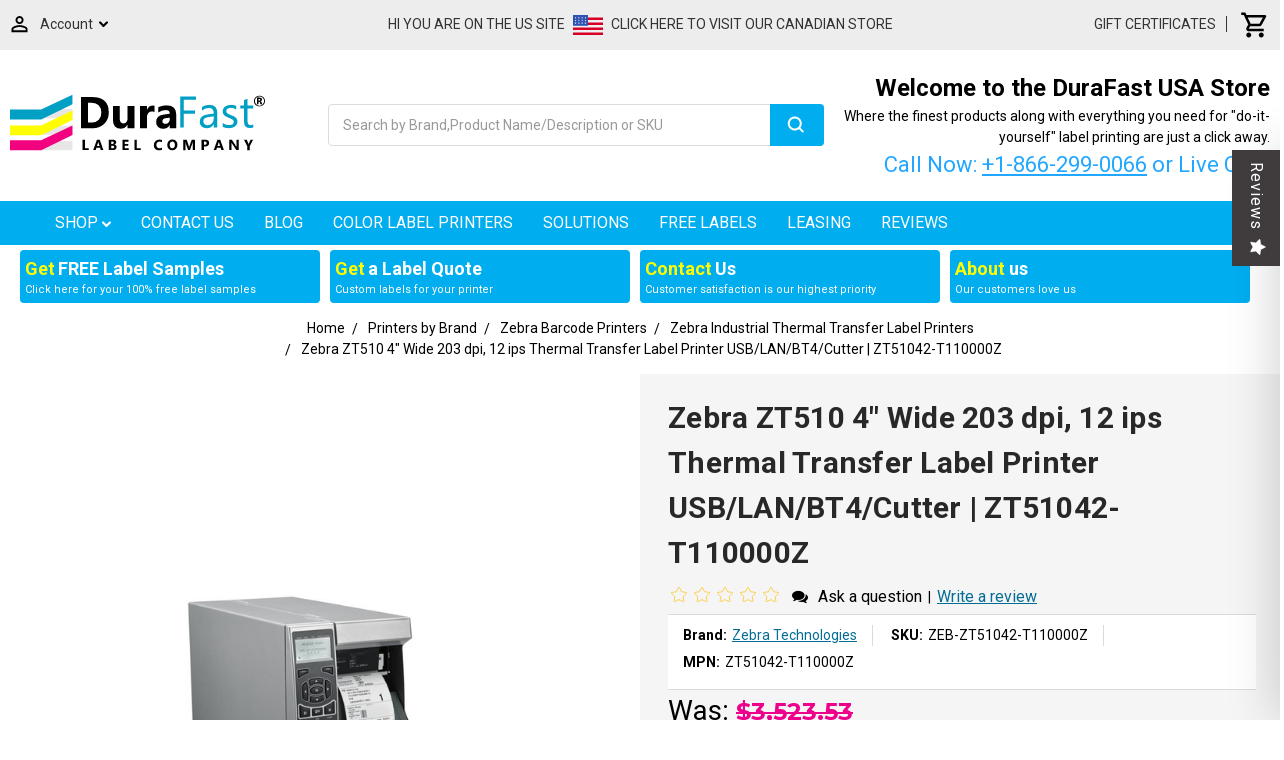

--- FILE ---
content_type: text/html; charset=UTF-8
request_url: https://www.durafastlabel.com/zebra-zt510-4-wide-203-dpi-12-ips-thermal-transfer-label-printer-usb-lan-bt4-cutter-zt51042-t110000z/
body_size: 68432
content:

<!DOCTYPE html>
<html class="no-js" lang="en">
<head>

    
<title>Zebra ZT510 4&quot; Wide 203 dpi, 12 ips Thermal Transfer Label Printer USB/LAN/BT4/Cutter | ZT51042-T110000Z</title>
        <link rel="dns-prefetch preconnect" href="https://cdn11.bigcommerce.com/s-971xibeh" crossorigin><link rel="dns-prefetch preconnect" href="https://fonts.googleapis.com/" crossorigin><link rel="dns-prefetch preconnect" href="https://fonts.gstatic.com/" crossorigin>
        <meta property="product:price:amount" content="2472" /><meta property="product:price:currency" content="USD" /><meta property="og:price:standard_amount" content="3523.53" /><meta property="og:url" content="https://www.durafastlabel.com/zebra-zt510-4-wide-203-dpi-12-ips-thermal-transfer-label-printer-usb-lan-bt4-cutter-zt51042-t110000z/" /><meta property="og:site_name" content="DuraFastLabel.com" /><meta name="description" content="DuraFastLabel.com sells Zebra ZT510 4&quot; Wide 203 dpi, 12 ips Thermal Transfer Label Printer USB/LAN/BT4/Cutter | ZT51042-T110000Z | Zebra barcode printers, ribbons and labels., Buy online"><link rel='canonical' href='https://www.durafastlabel.com/zebra-zt510-4-wide-203-dpi-12-ips-thermal-transfer-label-printer-usb-lan-bt4-cutter-zt51042-t110000z/' /><meta name='platform' content='bigcommerce.stencil' /><meta property="og:type" content="product" />
<meta property="og:title" content="Zebra ZT510 4&quot; Wide 203 dpi, 12 ips Thermal Transfer Label Printer USB/LAN/BT4/Cutter | ZT51042-T110000Z" />
<meta property="og:description" content="DuraFastLabel.com sells Zebra ZT510 4&quot; Wide 203 dpi, 12 ips Thermal Transfer Label Printer USB/LAN/BT4/Cutter | ZT51042-T110000Z | Zebra barcode printers, ribbons and labels., Buy online" />
<meta property="og:image" content="https://cdn11.bigcommerce.com/s-971xibeh/products/12013/images/18179/142187__43275.1690062714.500.750.jpg?c=2" />
<meta property="fb:admins" content="durafastlabel" />
<meta property="og:availability" content="instock" />
<meta property="pinterest:richpins" content="enabled" />
        
         
        <link href="https://cdn11.bigcommerce.com/s-971xibeh/product_images/DuraFast%20favicon%201.ico" rel="shortcut icon">
        <meta name="viewport" content="width=device-width, initial-scale=1, maximum-scale=2">
        <script>
            document.documentElement.className = document.documentElement.className.replace('no-js', 'js');
        </script>

        <script>
    function browserSupportsAllFeatures() {
        return window.Promise
            && window.fetch
            && window.URL
            && window.URLSearchParams
            && window.WeakMap
            // object-fit support
            && ('objectFit' in document.documentElement.style);
    }

    function loadScript(src) {
        var js = document.createElement('script');
        js.src = src;
        js.onerror = function () {
            console.error('Failed to load polyfill script ' + src);
        };
        document.head.appendChild(js);
    }

    if (!browserSupportsAllFeatures()) {
        loadScript('https://cdn11.bigcommerce.com/s-971xibeh/stencil/bd466340-e3df-0138-4600-0242ac11000f/e/1e005dc0-c60f-013e-670e-36710f1b4574/dist/theme-bundle.polyfills.js');
    }
</script>

        <script>
            window.lazySizesConfig = window.lazySizesConfig || {};
            window.lazySizesConfig.loadMode = 1;
        </script>
          
        <script rel="preconnect" src="https://cdn11.bigcommerce.com/s-971xibeh/stencil/bd466340-e3df-0138-4600-0242ac11000f/e/1e005dc0-c60f-013e-670e-36710f1b4574/dist/theme-bundle.head_async.js"></script>
        <script defer="defer" async src="https://code.jquery.com/jquery-3.4.1.min.js"></script>
  <script defer="defer" async src="https://ajax.googleapis.com/ajax/libs/jqueryui/1.12.1/jquery-ui.min.js"></script>
  <script defer="defer" async src="https://cdnjs.cloudflare.com/ajax/libs/jquery-easing/1.4.1/jquery.easing.min.js"></script>
 
        <link href="https://fonts.googleapis.com/css?family=Roboto:700,500,400&display=swap" rel="stylesheet">
        <link data-stencil-stylesheet href="https://cdn11.bigcommerce.com/s-971xibeh/stencil/bd466340-e3df-0138-4600-0242ac11000f/e/1e005dc0-c60f-013e-670e-36710f1b4574/css/theme-5694a1d0-44df-013e-7964-1a8952c8dedf.css" rel="stylesheet">

        <!-- Start Tracking Code for analytics_facebook -->

<script>
!function(f,b,e,v,n,t,s){if(f.fbq)return;n=f.fbq=function(){n.callMethod?n.callMethod.apply(n,arguments):n.queue.push(arguments)};if(!f._fbq)f._fbq=n;n.push=n;n.loaded=!0;n.version='2.0';n.queue=[];t=b.createElement(e);t.async=!0;t.src=v;s=b.getElementsByTagName(e)[0];s.parentNode.insertBefore(t,s)}(window,document,'script','https://connect.facebook.net/en_US/fbevents.js');

fbq('set', 'autoConfig', 'false', '2956488124380904');
fbq('dataProcessingOptions', ['LDU'], 0, 0);
fbq('init', '2956488124380904', {"external_id":"7ef14345-b78f-4c4d-b15f-2e341513d38b"});
fbq('set', 'agent', 'bigcommerce', '2956488124380904');

function trackEvents() {
    var pathName = window.location.pathname;

    fbq('track', 'PageView', {}, "");

    // Search events start -- only fire if the shopper lands on the /search.php page
    if (pathName.indexOf('/search.php') === 0 && getUrlParameter('search_query')) {
        fbq('track', 'Search', {
            content_type: 'product_group',
            content_ids: [],
            search_string: getUrlParameter('search_query')
        });
    }
    // Search events end

    // Wishlist events start -- only fire if the shopper attempts to add an item to their wishlist
    if (pathName.indexOf('/wishlist.php') === 0 && getUrlParameter('added_product_id')) {
        fbq('track', 'AddToWishlist', {
            content_type: 'product_group',
            content_ids: []
        });
    }
    // Wishlist events end

    // Lead events start -- only fire if the shopper subscribes to newsletter
    if (pathName.indexOf('/subscribe.php') === 0 && getUrlParameter('result') === 'success') {
        fbq('track', 'Lead', {});
    }
    // Lead events end

    // Registration events start -- only fire if the shopper registers an account
    if (pathName.indexOf('/login.php') === 0 && getUrlParameter('action') === 'account_created') {
        fbq('track', 'CompleteRegistration', {}, "");
    }
    // Registration events end

    

    function getUrlParameter(name) {
        var cleanName = name.replace(/[\[]/, '\[').replace(/[\]]/, '\]');
        var regex = new RegExp('[\?&]' + cleanName + '=([^&#]*)');
        var results = regex.exec(window.location.search);
        return results === null ? '' : decodeURIComponent(results[1].replace(/\+/g, ' '));
    }
}

if (window.addEventListener) {
    window.addEventListener("load", trackEvents, false)
}
</script>
<noscript><img height="1" width="1" style="display:none" alt="null" src="https://www.facebook.com/tr?id=2956488124380904&ev=PageView&noscript=1&a=plbigcommerce1.2&eid="/></noscript>

<!-- End Tracking Code for analytics_facebook -->

<!-- Start Tracking Code for analytics_googleanalytics4 -->

<script data-cfasync="false" src="https://cdn11.bigcommerce.com/shared/js/google_analytics4_bodl_subscribers-358423becf5d870b8b603a81de597c10f6bc7699.js" integrity="sha256-gtOfJ3Avc1pEE/hx6SKj/96cca7JvfqllWA9FTQJyfI=" crossorigin="anonymous"></script>
<script data-cfasync="false">
  (function () {
    window.dataLayer = window.dataLayer || [];

    function gtag(){
        dataLayer.push(arguments);
    }

    function initGA4(event) {
         function setupGtag() {
            function configureGtag() {
                gtag('js', new Date());
                gtag('set', 'developer_id.dMjk3Nj', true);
                gtag('config', 'G-DVDZ7HP19Z');
            }

            var script = document.createElement('script');

            script.src = 'https://www.googletagmanager.com/gtag/js?id=G-DVDZ7HP19Z';
            script.async = true;
            script.onload = configureGtag;

            document.head.appendChild(script);
        }

        setupGtag();

        if (typeof subscribeOnBodlEvents === 'function') {
            subscribeOnBodlEvents('G-DVDZ7HP19Z', false);
        }

        window.removeEventListener(event.type, initGA4);
    }

    

    var eventName = document.readyState === 'complete' ? 'consentScriptsLoaded' : 'DOMContentLoaded';
    window.addEventListener(eventName, initGA4, false);
  })()
</script>

<!-- End Tracking Code for analytics_googleanalytics4 -->

<!-- Start Tracking Code for analytics_siteverification -->

<!-- Start Alexa Certify Javascript -->
<script type="text/javascript">
_atrk_opts = { atrk_acct:"aLJlu1zDGU20kU", domain:"durafastlabel.com",dynamic: true};
(function() { var as = document.createElement('script'); as.type = 'text/javascript'; as.async = true; as.src = "https://certify-js.alexametrics.com/atrk.js"; var s = document.getElementsByTagName('script')[0];s.parentNode.insertBefore(as, s); })();
</script>
<noscript><img src="https://certify.alexametrics.com/atrk.gif?account=aLJlu1zDGU20kU" style="display:none" height="1" width="1" alt="" /></noscript>
<!-- End Alexa Certify Javascript -->
<meta name="google-site-verification" content="ErOefnID8VGYAnfUmZVogISDtszrzcR3Fh4BFolYN0g" />
<style>
.form-checklist label[for='radio-cod'] {
    display:none;
}
</style>

<!-- End Tracking Code for analytics_siteverification -->


<script type="text/javascript" src="https://checkout-sdk.bigcommerce.com/v1/loader.js" defer ></script>
<script src="https://www.google.com/recaptcha/api.js" async defer></script>
<script type="text/javascript">
var $zoho=$zoho || {};$zoho.salesiq = $zoho.salesiq || {widgetcode:"24141ecd639f0efa5ecb3e26a82fe9fa5e7f9b414676703b6cd27ed596e3560d2cfc6bf1f331953ddf9a5e7028ad6409", values:{},ready:function(){}};var d=document;s=d.createElement("script");s.type="text/javascript";s.id="zsiqscript";s.defer=true;s.src="https://salesiq.zoho.com/widget";t=d.getElementsByTagName("script")[0];t.parentNode.insertBefore(s,t);d.write("<div id='zsiqwidget'></div>");
</script>
<script type="text/javascript">
var BCData = {"product_attributes":{"sku":"ZEB-ZT51042-T110000Z","upc":null,"mpn":"ZT51042-T110000Z","gtin":null,"weight":{"formatted":"35.00 LBS","value":35},"base":true,"image":null,"price":{"without_tax":{"formatted":"$2,472.00","value":2472,"currency":"USD"},"tax_label":"Tax","sale_price_without_tax":{"formatted":"$2,472.00","value":2472,"currency":"USD"},"non_sale_price_without_tax":{"formatted":"$3,523.53","value":3523.53,"currency":"USD"},"rrp_without_tax":{"formatted":"$3,088.92","value":3088.92,"currency":"USD"},"saved":{"formatted":"$616.92","value":616.92,"currency":"USD"}},"stock":null,"instock":true,"stock_message":null,"purchasable":true,"purchasing_message":null,"call_for_price_message":null}};
</script>
<script type="application/ld+json">
        {
          "@context": "http://schema.org",
          "@id": "https://www.durafastlabel.com/#store",
          "@type": "Store",
          "url": "https://www.durafastlabel.com",
          "name": "DuraFast Label Company",
          "logo": "https://cdn11.bigcommerce.com/s-971xibeh/images/stencil/250x100/durafast-small_1513971709__44658.original.png",
          "description": "DuraFast Label Company was established in 2012, as a division of Sector Nine Distribution Limited. We specialize in serving the 'do-it-yourself' label printing market both for industrial and product label printing. Get a complete label printing system based on your specific needs at DuraFast Label company USA store for in-house and on-demand label printing.",
          "telephone": ["+1 307-222-6077",
"+1 866 299-0066"],
          "address": {
      "@type": "PostalAddress",
      "streetAddress": "1712 Pioneer Ave Ste 500",
      "addressCountry": "US",
      "addressLocality": "Cheyenne",		
      "addressRegion": "WY",			 
      "postalCode": "82001-4406"
          },
          "image": "https://cdn11.bigcommerce.com/s-971xibeh/images/stencil/250x100/durafast-small_1513971709__44658.original.png",
      "openingHoursSpecification": [
         {
           "@type": "OpeningHoursSpecification",
           "dayOfWeek": [
             "Monday",
             "Tuesday",
             "Wednesday",
             "Thursday",
             "Friday"
           ],
           "opens": "10:00",
           "closes": "18:00"
         },
         {
           "@type": "OpeningHoursSpecification",
           "dayOfWeek": [
             "Saturday",
               "Sunday"
           ],
           "opens": "00:00",
           "closes": "00:00"
         }
       ],
          "sameAs": [
          "https://www.facebook.com/durafastlabelcompany",
          "https://twitter.com/durafast",
          "https://www.linkedin.com/company/durafast-label-company",
          "https://www.youtube.com/user/DuraFast"
          ],
          "priceRange": "$$$",
          "hasMap" : " https://g.page/DuraFast?share"
        }
</script>
<script> (function(ss,ex){ window.ldfdr=window.ldfdr||function(){(ldfdr._q=ldfdr._q||[]).push([].slice.call(arguments));}; (function(d,s){ fs=d.getElementsByTagName(s)[0]; function ce(src){ var cs=d.createElement(s); cs.src=src; setTimeout(function(){fs.parentNode.insertBefore(cs,fs)},1); }; ce('https://sc.lfeeder.com/lftracker_v1_'+ss+(ex?'_'+ex:'')+'.js'); })(document,'script'); })('Xbp1oaEBvyv8EdVj'); </script><!-- Google tag (gtag.js) -->
<script async src="https://www.googletagmanager.com/gtag/js?id=G-DVDZ7HP19Z"></script>
<script>
  window.dataLayer = window.dataLayer || [];
  function gtag(){dataLayer.push(arguments);}
  gtag('js', new Date());

  gtag('config', 'G-DVDZ7HP19Z');
</script><!-- Google Tag Manager -->
<script>(function(w,d,s,l,i){w[l]=w[l]||[];w[l].push({'gtm.start':
new Date().getTime(),event:'gtm.js'});var f=d.getElementsByTagName(s)[0],
j=d.createElement(s),dl=l!='dataLayer'?'&l='+l:'';j.async=true;j.src=
'https://www.googletagmanager.com/gtm.js?id='+i+dl;f.parentNode.insertBefore(j,f);
})(window,document,'script','dataLayer','GTM-PXHK2WJ');</script>
<!-- End Google Tag Manager --><script src="https://analytics.ahrefs.com/analytics.js" data-key="CbvwN0HdzcIE5omS+Rb/ZQ" async></script><script>
/*ConvertCart.com-durafastlabel.com*/(function(c,o,n,v,e,r,t,s){
if(/ccScript=skip/.test(c.location.search))return;s=c.fetch?'f':'',
c.ccartObj=e,c[e]=c[e]||function(){(c[e].q=c[e].q||[]).push(arguments)},c[e].t=Date.now(),
r=o.createElement(n);r.async=1;r.src=v+s+'.js';t=o.getElementsByTagName(n)[0];t.parentNode
.insertBefore(r,t)})(window, document,'script','//cdn.convertcart.com/32490898','ccart')
</script>
 <script data-cfasync="false" src="https://microapps.bigcommerce.com/bodl-events/1.9.4/index.js" integrity="sha256-Y0tDj1qsyiKBRibKllwV0ZJ1aFlGYaHHGl/oUFoXJ7Y=" nonce="" crossorigin="anonymous"></script>
 <script data-cfasync="false" nonce="">

 (function() {
    function decodeBase64(base64) {
       const text = atob(base64);
       const length = text.length;
       const bytes = new Uint8Array(length);
       for (let i = 0; i < length; i++) {
          bytes[i] = text.charCodeAt(i);
       }
       const decoder = new TextDecoder();
       return decoder.decode(bytes);
    }
    window.bodl = JSON.parse(decodeBase64("[base64]"));
 })()

 </script>

<script nonce="">
(function () {
    var xmlHttp = new XMLHttpRequest();

    xmlHttp.open('POST', 'https://bes.gcp.data.bigcommerce.com/nobot');
    xmlHttp.setRequestHeader('Content-Type', 'application/json');
    xmlHttp.send('{"store_id":"425665","timezone_offset":"-4.0","timestamp":"2026-01-20T04:35:52.09544900Z","visit_id":"9bf2819a-a120-4196-96ce-cbfd716bee27","channel_id":1}');
})();
</script>

  <!--<link href="https://fonts.googleapis.com/css2?family=Bebas+Neue&family=Montserrat:wght@500;800&family=Roboto+Condensed:wght@700&display=swap" rel="stylesheet">-->
    <script>
(function(w,d,s,o,f,js,fjs){w['Cit-Widget']=o;w[o]=w[o]||function(){(w[o].q=w[o].q||[]).push(arguments)};js=d.createElement(s),fjs=d.getElementsByTagName(s)[0];js.id=o;js.src=f;js.async=1;fjs.parentNode.insertBefore(js,fjs);}(window,document,'script','cit',' https://cdn.directcapital.com/scripts/widget.js?v='+Math.random()));   cit('init',{mode:"prod",partnerId:"EAAAANg56L7W6ACF1ml0D0lqEWlRWOfUmFq3J0G/eyOAXNcfWIeeMjiaOkpRWPMJ38w0sd/xWD+3pduMv2EDMIpyiM0=",term:"60"});
cit('cit-widget-inline-button',null);
</script>

  <script>
  document.addEventListener("DOMContentLoaded", function () {
    var meta = document.querySelector('meta[name="keywords"]');
    if (meta) meta.remove();
  });
</script>


    </head>
    <body>
        <!-- Google Tag Manager (noscript) -->
    <noscript><iframe src="https://www.googletagmanager.com/ns.html?id=GTM-PXHK2WJ"
    height="0" width="0" style="display:none;visibility:hidden"></iframe></noscript>
        <!-- End Google Tag Manager (noscript) -->
        <svg data-src="https://cdn11.bigcommerce.com/s-971xibeh/stencil/bd466340-e3df-0138-4600-0242ac11000f/e/1e005dc0-c60f-013e-670e-36710f1b4574/img/icon-sprite.svg" class="icons-svg-sprite"></svg>

        
 <script type="application/ld+json">
{
  "@context": "https://schema.org",
  "@type": "WebSite",
  "name": "DuraFast Label Company",
  "url": "https://www.durafastlabel.com/"
}
</script>

 
 <div id="Mobile-Menu">
<div id="mob-qu-search" aria-hidden="false" tabindex="-1" data-prevent-quick-search-close>
        <form class="form"  action="/search.php">
    <fieldset class="form-fieldset">
        <div class="form-field">
            <label class="form-label is-srOnly" for="search_query_adv">Search Keyword:</label>
            <div class="form-prefixPostfix wrap">
                <input class="form-input" id="search_query_adv" name="search_query_adv" value="">
                <input class="button button--primary form-prefixPostfix-button--postfix" type="submit" value="Search">
            </div>
        </div>
    </fieldset>
</form>
    </div>
<div class="mob-nav">   
<ul class="mob-m">
<li class="">
<a class="accordion1"  data-collapsible="navPages-18">
    Ink Cartridges - Toner  <i class="icon navPages-action-moreIcon" aria-hidden="true"><svg><use xlink:href="#icon-chevron-down" /></svg></i>
</a>
<div class="panel1" id="navPages-18" aria-hidden="true" tabindex="-1">
    <ul class="">
        <li class="">
            <a class="" href="https://www.durafastlabel.com/ink-cartridges-toner/">All Ink Cartridges - Toner</a>
        </li>
            <li class="">
                    <a
                        class="navPage-subMenu-action navPages-action has-subMenu inner-link"
                        href="https://www.durafastlabel.com/ink-cartridges---toner/afinia-inks/">
                        Afinia Inks  <svg class="icon icon-arrow-up"><use xlink:href="#icon-arrow-up" /></svg>
                    </a>
                    <ul class="" id="navPages-504">
                        <li class="">
                            <a class="" href="https://www.durafastlabel.com/ink-cartridges---toner/afinia-inks/afinia-l301-inks/">Afinia L301 Inks</a>
                        </li>
                        <li class="">
                            <a class="" href="https://www.durafastlabel.com/ink-cartridges---toner/afinia-inks/afinia-lt5c-toners/">Afinia LT5C Toners</a>
                        </li>
                        <li class="">
                            <a class="" href="https://www.durafastlabel.com/ink-cartridges-toner/afinia-inks/afinia-x350-inks/">Afinia X350 Inks</a>
                        </li>
                        <li class="">
                            <a class="" href="https://www.durafastlabel.com/ink-cartridges---toner/afinia-inks/afinia-l502-l501-inks/">Afinia L502-L501 Inks</a>
                        </li>
                        <li class="">
                            <a class="" href="https://www.durafastlabel.com/ink-cartridges---toner/afinia-inks/afinia-l701-inks/">Afinia L701 Inks</a>
                        </li>
                        <li class="">
                            <a class="" href="https://www.durafastlabel.com/ink-cartridges---toner/afinia-inks/afinia-l801-inks/">Afinia L801 Inks</a>
                        </li>
                        <li class="">
                            <a class="" href="https://www.durafastlabel.com/ink-cartridges---toner/afinia-inks/afinia-l801-plus-inks/">Afinia L801 Plus Inks</a>
                        </li>
                        <li class="">
                            <a class="" href="https://www.durafastlabel.com/ink-cartridges---toner/afinia-inks/afinia-l901-inks/">Afinia L901 Inks</a>
                        </li>
                    </ul>
            </li>
            <li class="">
                    <a
                        class="navPage-subMenu-action navPages-action has-subMenu inner-link"
                        href="https://www.durafastlabel.com/ink-cartridges---toner/epson-inks/">
                        Epson Inks  <svg class="icon icon-arrow-up"><use xlink:href="#icon-arrow-up" /></svg>
                    </a>
                    <ul class="" id="navPages-505">
                        <li class="">
                            <a class="" href="https://www.durafastlabel.com/ink-cartridges-toner/epson-inks/epson-cw-c4000-inks/">Epson CW-C4000 Inks</a>
                        </li>
                        <li class="">
                            <a class="" href="https://www.durafastlabel.com/ink-cartridges---toner/epson-inks/epson-cw-c6000-c6500-ink/">Epson CW-C6000-C6500 Ink</a>
                        </li>
                        <li class="">
                            <a class="" href="https://www.durafastlabel.com/ink-cartridges---toner/epson-inks/epson-gp-c831-inks/">Epson GP-C831 Inks</a>
                        </li>
                        <li class="">
                            <a class="" href="https://www.durafastlabel.com/ink-cartridges-toner/epson-tm-c3400-inks/">Epson TM-C3400 Inks</a>
                        </li>
                        <li class="">
                            <a class="" href="https://www.durafastlabel.com/ink-cartridges---toner/epson-inks/epson-tm-c3500-inks/">Epson TM-C3500 Inks</a>
                        </li>
                        <li class="">
                            <a class="" href="https://www.durafastlabel.com/ink-cartridges---toner/epson-inks/epson-tm-c7500-ghs-inks/">Epson TM-C7500 GHS Inks</a>
                        </li>
                        <li class="">
                            <a class="" href="https://www.durafastlabel.com/ink-cartridges---toner/epson-inks/epson-tm-c7500g-inks/">Epson TM-C7500G Inks</a>
                        </li>
                    </ul>
            </li>
            <li class="">
                    <a
                        class="navPage-subMenu-action navPages-action has-subMenu inner-link"
                        href="https://www.durafastlabel.com/ink-cartridges---toner/isys-inks/">
                        iSys Inks  <svg class="icon icon-arrow-up"><use xlink:href="#icon-arrow-up" /></svg>
                    </a>
                    <ul class="" id="navPages-508">
                        <li class="">
                            <a class="" href="https://www.durafastlabel.com/ink-cartridges---toner/isys-inks/isys-apex-1290-toners/">iSys Apex 1290 Toners</a>
                        </li>
                        <li class="">
                            <a class="" href="https://www.durafastlabel.com/ink-cartridges---toner/isys-inks/isys-edge-850-toners/">iSys Edge 850 Toners</a>
                        </li>
                    </ul>
            </li>
            <li class="">
                    <a
                        class="navPage-subMenu-action navPages-action has-subMenu inner-link"
                        href="https://www.durafastlabel.com/ink-cartridges---toner/neuralabel-inks/">
                        NeuraLabel Inks  <svg class="icon icon-arrow-up"><use xlink:href="#icon-arrow-up" /></svg>
                    </a>
                    <ul class="" id="navPages-509">
                        <li class="">
                            <a class="" href="https://www.durafastlabel.com/ink-cartridges---toner/neuralabel-inks/neuralabel-300x-inks/">NeuraLabel 300x Inks</a>
                        </li>
                        <li class="">
                            <a class="" href="https://www.durafastlabel.com/ink-cartridges---toner/neuralabel-inks/neuralabel-callisto-inks/">NeuraLabel Callisto Inks</a>
                        </li>
                        <li class="">
                            <a class="" href="https://www.durafastlabel.com/ink-cartridges---toner/neuralabel-inks/neuralabel-600e-toners/">NeuraLabel 600e Toners</a>
                        </li>
                    </ul>
            </li>
            <li class="">
                    <a
                        class="navPage-subMenu-action navPages-action has-subMenu inner-link"
                        href="https://www.durafastlabel.com/ink-cartridges---toner/primera-inks/">
                        Primera Inks  <svg class="icon icon-arrow-up"><use xlink:href="#icon-arrow-up" /></svg>
                    </a>
                    <ul class="" id="navPages-506">
                        <li class="">
                            <a class="" href="https://www.durafastlabel.com/ink-cartridges---toner/primera-inks/primera-lx400-lx500-inks/">Primera LX400-LX500 Inks</a>
                        </li>
                        <li class="">
                            <a class="" href="https://www.durafastlabel.com/ink-cartridges-toner/primera-inks/primera-lx4000-ink-tanks/">Primera LX4000 Ink Tanks</a>
                        </li>
                        <li class="">
                            <a class="" href="https://www.durafastlabel.com/ink-cartridges---toner/primera-inks/primera-lx600---lx610-inks/">Primera LX600 - LX610 Inks</a>
                        </li>
                        <li class="">
                            <a class="" href="https://www.durafastlabel.com/ink-cartridges-toner/primera-lx910/">Primera LX910</a>
                        </li>
                        <li class="">
                            <a class="" href="https://www.durafastlabel.com/ink-cartridges---toner/primera-inks/primera-lx2000-inks/">Primera LX2000 Inks</a>
                        </li>
                        <li class="">
                            <a class="" href="https://www.durafastlabel.com/ink-cartridges---toner/primera-inks/primera-lx900-inks/">Primera LX900 Inks</a>
                        </li>
                        <li class="">
                            <a class="" href="https://www.durafastlabel.com/ink-cartridges---toner/primera-inks/primera-lx810-inks/">Primera LX810 Inks</a>
                        </li>
                        <li class="">
                            <a class="" href="https://www.durafastlabel.com/ink-cartridges---toner/primera-inks/primera-cx1000-cx1200-toner/">Primera CX1000-CX1200 Toner</a>
                        </li>
                    </ul>
            </li>
            <li class="">
                 
                    <a class="" href="https://www.durafastlabel.com/ink-cartridges---toner/swiftcolor-inks/">SwiftColor Inks</a>
            </li>
            <li class="">
                    <a
                        class="navPage-subMenu-action navPages-action has-subMenu inner-link"
                        href="https://www.durafastlabel.com/ink-cartridges---toner/uninet-icolor-inks/">
                        UniNet iColor Inks  <svg class="icon icon-arrow-up"><use xlink:href="#icon-arrow-up" /></svg>
                    </a>
                    <ul class="" id="navPages-507">
                        <li class="">
                            <a class="" href="https://www.durafastlabel.com/ink-cartridges---toner/uninet-icolor-inks/icolor-500-toners/">iColor 500 Toners</a>
                        </li>
                        <li class="">
                            <a class="" href="https://www.durafastlabel.com/ink-cartridges---toner/uninet-icolor-inks/icolor-550-toners/">iColor 550 Toners</a>
                        </li>
                        <li class="">
                            <a class="" href="https://www.durafastlabel.com/ink-cartridges---toner/uninet-icolor-inks/icolor-600-toners/">iColor 600 Toners</a>
                        </li>
                        <li class="">
                            <a class="" href="https://www.durafastlabel.com/ink-cartridges---toner/uninet-icolor-inks/icolor-700-toners/">iColor 700 Toners</a>
                        </li>
                        <li class="">
                            <a class="" href="https://www.durafastlabel.com/ink-cartridges---toner/uninet-icolor-inks/icolor-900-toners/">iColor 900 Toners</a>
                        </li>
                    </ul>
            </li>
            <li class="">
                    <a
                        class="navPage-subMenu-action navPages-action has-subMenu inner-link"
                        href="https://www.durafastlabel.com/ink-cartridges---toner/vipcolor-inks/">
                        VIPColor Inks  <svg class="icon icon-arrow-up"><use xlink:href="#icon-arrow-up" /></svg>
                    </a>
                    <ul class="" id="navPages-511">
                        <li class="">
                            <a class="" href="https://www.durafastlabel.com/ink-cartridges---toner/vipcolor-inks/vipcolor-vp500-vp600-inks/">VIPColor VP500-VP600 Inks</a>
                        </li>
                        <li class="">
                            <a class="" href="https://www.durafastlabel.com/ink-cartridges---toner/vipcolor-inks/vipcolor-vp660-vp750-inks/">VIPColor VP660-VP750 Inks</a>
                        </li>
                        <li class="">
                            <a class="" href="https://www.durafastlabel.com/ink-cartridges---toner/vipcolor-inks/vipcolor-vp550-vp650-inks/">VIPColor VP550-VP650 Inks</a>
                        </li>
                        <li class="">
                            <a class="" href="https://www.durafastlabel.com/ink-cartridges---toner/vipcolor-inks/vipcolor-vp610-vp700-inks/">VIPColor VP610-VP700 Inks</a>
                        </li>
                    </ul>
            </li>
    </ul>
</div>
            </li>
<li class="">
<a class="accordion1"  data-collapsible="navPages-324">
    Thermal Ribbons  <i class="icon navPages-action-moreIcon" aria-hidden="true"><svg><use xlink:href="#icon-chevron-down" /></svg></i>
</a>
<div class="panel1" id="navPages-324" aria-hidden="true" tabindex="-1">
    <ul class="">
        <li class="">
            <a class="" href="https://www.durafastlabel.com/thermal-ribbons/">All Thermal Ribbons</a>
        </li>
            <li class="">
                    <a
                        class="navPage-subMenu-action navPages-action has-subMenu inner-link"
                        href="https://www.durafastlabel.com/thermal-ribbons/avery-paxar-monarch-ribbons/">
                        Avery - Paxar - Monarch Ribbons  <svg class="icon icon-arrow-up"><use xlink:href="#icon-arrow-up" /></svg>
                    </a>
                    <ul class="" id="navPages-762">
                        <li class="">
                            <a class="" href="https://www.durafastlabel.com/thermal-ribbons/avery-dennison-paxar-monarch/avery/">Avery</a>
                        </li>
                        <li class="">
                            <a class="" href="https://www.durafastlabel.com/thermal-ribbons/avery-paxar-monarch-ribbons/avery-adtp1-ribbons/">Avery ADTP1 Ribbons</a>
                        </li>
                        <li class="">
                            <a class="" href="https://www.durafastlabel.com/thermal-ribbons/avery-dennison-paxar-monarch/monarch-9401/">Monarch 9401</a>
                        </li>
                        <li class="">
                            <a class="" href="https://www.durafastlabel.com/thermal-ribbons/avery-paxar-monarch-ribbons/monarch-9800-20-25-30-50/">Monarch 9800-20-25-30-50</a>
                        </li>
                        <li class="">
                            <a class="" href="https://www.durafastlabel.com/thermal-ribbons/avery-dennison-paxar-monarch/paxar/">Paxar</a>
                        </li>
                        <li class="">
                            <a class="" href="https://www.durafastlabel.com/thermal-ribbons/avery-dennison-paxar-monarch/paxar-688/">Paxar 688</a>
                        </li>
                    </ul>
            </li>
            <li class="">
                    <a
                        class="navPage-subMenu-action navPages-action has-subMenu inner-link"
                        href="https://www.durafastlabel.com/thermal-ribbons/bixolon-ribbons/">
                        Bixolon Ribbons  <svg class="icon icon-arrow-up"><use xlink:href="#icon-arrow-up" /></svg>
                    </a>
                    <ul class="" id="navPages-1521">
                        <li class="">
                            <a class="" href="https://www.durafastlabel.com/thermal-ribbons/bixolon-ribbons/bixolon-slp-tx220-74m-ribbons/">Bixolon SLP-TX220 74m Ribbons</a>
                        </li>
                        <li class="">
                            <a class="" href="https://www.durafastlabel.com/thermal-ribbons/bixolon-ribbons/bixolon-slp-tx400-74m-ribbons/">Bixolon SLP-TX400 74m Ribbons</a>
                        </li>
                        <li class="">
                            <a class="" href="https://www.durafastlabel.com/thermal-ribbons/bixolon-ribbons/bixolon-300m-ribbons/">Bixolon 300m Ribbons</a>
                        </li>
                        <li class="">
                            <a class="" href="https://www.durafastlabel.com/thermal-ribbons/bixolon-ribbons/bixolon-450m-ribbons/">Bixolon 450m Ribbons</a>
                        </li>
                    </ul>
            </li>
            <li class="">
                    <a
                        class="navPage-subMenu-action navPages-action has-subMenu inner-link"
                        href="https://www.durafastlabel.com/thermal-ribbons/brother-ribbons/">
                        Brother Ribbons  <svg class="icon icon-arrow-up"><use xlink:href="#icon-arrow-up" /></svg>
                    </a>
                    <ul class="" id="navPages-1317">
                        <li class="">
                            <a class="" href="https://www.durafastlabel.com/thermal-ribbons/brother-ribbons/brother-desktop-ribbons/">Brother Desktop Ribbons</a>
                        </li>
                        <li class="">
                            <a class="" href="https://www.durafastlabel.com/thermal-ribbons/brother-ribbons/brother-industrial-ribbons/">Brother Industrial Ribbons</a>
                        </li>
                        <li class="">
                            <a class="" href="https://www.durafastlabel.com/thermal-ribbons/brother-ribbons/brother-td-4750tnwbcs-ribbons/">Brother TD-4750TNWBCS Ribbons</a>
                        </li>
                    </ul>
            </li>
            <li class="">
                    <a
                        class="navPage-subMenu-action navPages-action has-subMenu inner-link"
                        href="https://www.durafastlabel.com/thermal-ribbons/cab-ribbons/">
                        CAB Ribbons  <svg class="icon icon-arrow-up"><use xlink:href="#icon-arrow-up" /></svg>
                    </a>
                    <ul class="" id="navPages-654">
                        <li class="">
                            <a class="" href="https://www.durafastlabel.com/thermal-ribbons/cab-ribbons/cab-300m-ribbons/">CAB 300m Ribbons</a>
                        </li>
                        <li class="">
                            <a class="" href="https://www.durafastlabel.com/thermal-ribbons/cab-ribbons/cab-360m-ribbons/">CAB 360m Ribbons</a>
                        </li>
                        <li class="">
                            <a class="" href="https://www.durafastlabel.com/thermal-ribbons/cab-ribbons/cab-450m-ribbons/">CAB 450m Ribbons</a>
                        </li>
                        <li class="">
                            <a class="" href="https://www.durafastlabel.com/thermal-ribbons/cab-ribbons/cab-600m-ribbons/">CAB 600m Ribbons</a>
                        </li>
                        <li class="">
                            <a class="" href="https://www.durafastlabel.com/thermal-ribbons/cab-ribbons/cab-xc4-ghs-ribbons/">CAB XC4 GHS Ribbons</a>
                        </li>
                        <li class="">
                            <a class="" href="https://www.durafastlabel.com/thermal-ribbons/cab-ribbons/cab-xc6-ghs-ribbons/">CAB XC6 GHS Ribbons</a>
                        </li>
                        <li class="">
                            <a class="" href="https://www.durafastlabel.com/thermal-ribbons/cab-ribbons/cab-specialty-ribbons/">CAB Specialty Ribbons</a>
                        </li>
                    </ul>
            </li>
            <li class="">
                    <a
                        class="navPage-subMenu-action navPages-action has-subMenu inner-link"
                        href="https://www.durafastlabel.com/thermal-ribbons/carl-valentin-ribbons/">
                        Carl Valentin Ribbons  <svg class="icon icon-arrow-up"><use xlink:href="#icon-arrow-up" /></svg>
                    </a>
                    <ul class="" id="navPages-1533">
                        <li class="">
                            <a class="" href="https://www.durafastlabel.com/thermal-ribbons/carl-valentin-ribbons/dpm-iv-ribbons/">DPM IV Ribbons</a>
                        </li>
                    </ul>
            </li>
            <li class="">
                    <a
                        class="navPage-subMenu-action navPages-action has-subMenu inner-link"
                        href="https://www.durafastlabel.com/thermal-ribbons/citizen-ribbons/">
                        Citizen Ribbons  <svg class="icon icon-arrow-up"><use xlink:href="#icon-arrow-up" /></svg>
                    </a>
                    <ul class="" id="navPages-1318">
                        <li class="">
                            <a class="" href="https://www.durafastlabel.com/thermal-ribbons/citizen-ribbons/citizen-300m-ribbons/">Citizen 300m Ribbons</a>
                        </li>
                        <li class="">
                            <a class="" href="https://www.durafastlabel.com/thermal-ribbons/citizen-ribbons/citizen-360m-ribbons/">Citizen 360m Ribbons</a>
                        </li>
                        <li class="">
                            <a class="" href="https://www.durafastlabel.com/thermal-ribbons/citizen-ribbons/citizen-450m-ribbons/">Citizen 450m Ribbons</a>
                        </li>
                        <li class="">
                            <a class="" href="https://www.durafastlabel.com/thermal-ribbons/citizen-ribbons/citizen-clp8301/">Citizen CLP8301</a>
                        </li>
                    </ul>
            </li>
            <li class="">
                    <a
                        class="navPage-subMenu-action navPages-action has-subMenu inner-link"
                        href="https://www.durafastlabel.com/thermal-ribbons/datamax-ribbons/">
                        Datamax Ribbons  <svg class="icon icon-arrow-up"><use xlink:href="#icon-arrow-up" /></svg>
                    </a>
                    <ul class="" id="navPages-758">
                        <li class="">
                            <a class="" href="https://www.durafastlabel.com/thermal-ribbons/datamax-ribbons/datamax-110m-ribbons/">Datamax 110m Ribbons</a>
                        </li>
                        <li class="">
                            <a class="" href="https://www.durafastlabel.com/thermal-ribbons/datamax-ribbons/datamax-300m-ribbons/">Datamax 300m Ribbons</a>
                        </li>
                        <li class="">
                            <a class="" href="https://www.durafastlabel.com/thermal-ribbons/datamax-ribbons/datamax-360m-ribbons/">Datamax 360m Ribbons</a>
                        </li>
                        <li class="">
                            <a class="" href="https://www.durafastlabel.com/thermal-ribbons/datamax-ribbons/datamax-450m-ribbons/">Datamax 450m Ribbons</a>
                        </li>
                        <li class="">
                            <a class="" href="https://www.durafastlabel.com/thermal-ribbons/datamax-ribbons/datamax-600m-ribbons/">DATAMAX 600m Ribbons</a>
                        </li>
                        <li class="">
                            <a class="" href="https://www.durafastlabel.com/thermal-ribbons/datamax-ribbons/datamax-custom-ribbons/">Datamax Custom Ribbons</a>
                        </li>
                        <li class="">
                            <a class="" href="https://www.durafastlabel.com/thermal-ribbons/datamax-ribbons/datamax-specialty-ribbons/">Datamax Specialty Ribbons</a>
                        </li>
                    </ul>
            </li>
            <li class="">
                 
                    <a class="" href="https://www.durafastlabel.com/thermal-ribbons/dikai-ribbons/">DIKAI Ribbons</a>
            </li>
            <li class="">
                    <a
                        class="navPage-subMenu-action navPages-action has-subMenu inner-link"
                        href="https://www.durafastlabel.com/thermal-ribbons/domino-ribbons/">
                        Domino Ribbons  <svg class="icon icon-arrow-up"><use xlink:href="#icon-arrow-up" /></svg>
                    </a>
                    <ul class="" id="navPages-759">
                        <li class="">
                            <a class="" href="https://www.durafastlabel.com/thermal-ribbons/domino-ribbons/domino-m230i-tto-ribbons/">Domino M230i TTO Ribbons</a>
                        </li>
                        <li class="">
                            <a class="" href="https://www.durafastlabel.com/thermal-ribbons/domino-ribbons/domino-v320i/">DOMINO V320i</a>
                        </li>
                        <li class="">
                            <a class="" href="https://www.durafastlabel.com/thermal-ribbons/domino-ribbons/domino-vx350i-tto-ribbons/">Domino Vx350i TTO Ribbons</a>
                        </li>
                        <li class="">
                            <a class="" href="https://www.durafastlabel.com/thermal-ribbons/domino-ribbons/vx150i-tto-ribbons/">Vx150i TTO Ribbons</a>
                        </li>
                    </ul>
            </li>
            <li class="">
                 
                    <a class="" href="https://www.durafastlabel.com/thermal-ribbons/duralabel-ribbons/">DuraLabel Ribbons</a>
            </li>
            <li class="">
                 
                    <a class="" href="https://www.durafastlabel.com/thermal-ribbons/euclid-spiral-ribbons/">Euclid Spiral Ribbons</a>
            </li>
            <li class="">
                 
                    <a class="" href="https://www.durafastlabel.com/thermal-ribbons/flexpackpro-ribbons/">FlexPackPRO Ribbons</a>
            </li>
            <li class="">
                    <a
                        class="navPage-subMenu-action navPages-action has-subMenu inner-link"
                        href="https://www.durafastlabel.com/thermal-ribbons/godex-ribbons/">
                        GoDex Ribbons  <svg class="icon icon-arrow-up"><use xlink:href="#icon-arrow-up" /></svg>
                    </a>
                    <ul class="" id="navPages-673">
                        <li class="">
                            <a class="" href="https://www.durafastlabel.com/thermal-ribbons/godex-ribbons/desktop-with-1-core/">Desktop with 1&quot; Core</a>
                        </li>
                        <li class="">
                            <a class="" href="https://www.durafastlabel.com/thermal-ribbons/godex-ribbons/g300-g330-ribbons-half-inch/">G300-G330 Ribbons Half Inch</a>
                        </li>
                        <li class="">
                            <a class="" href="https://www.durafastlabel.com/thermal-ribbons/godex-ribbons/godex-industrial-printer-ribbons/">Godex Industrial Printer Ribbons</a>
                        </li>
                        <li class="">
                            <a class="" href="https://www.durafastlabel.com/thermal-ribbons/godex-ribbons/rt200-rt200i-rt230i-ribbons/">RT200-RT200i-RT230i Ribbons</a>
                        </li>
                    </ul>
            </li>
            <li class="">
                    <a
                        class="navPage-subMenu-action navPages-action has-subMenu inner-link"
                        href="https://www.durafastlabel.com/thermal-ribbons/honeywell-ribbons/">
                        Honeywell Ribbons  <svg class="icon icon-arrow-up"><use xlink:href="#icon-arrow-up" /></svg>
                    </a>
                    <ul class="" id="navPages-1306">
                        <li class="">
                            <a class="" href="https://www.durafastlabel.com/thermal-ribbons/honeywell-ribbons/honeywell-eclass-ribbons/">Honeywell Eclass Ribbons</a>
                        </li>
                        <li class="">
                            <a class="" href="https://www.durafastlabel.com/thermal-ribbons/honeywell-ribbons/honeywell-pc43t-ribbons/">Honeywell PC43t Ribbons</a>
                        </li>
                        <li class="">
                            <a class="" href="https://www.durafastlabel.com/thermal-ribbons/honeywell-ribbons/honeywell-pc45t-ribbons/">Honeywell PC45t Ribbons</a>
                        </li>
                        <li class="">
                            <a class="" href="https://www.durafastlabel.com/thermal-ribbons/honeywell-ribbons/honeywell-pd45-ribbons/">Honeywell PD45 Ribbons</a>
                        </li>
                        <li class="">
                            <a class="" href="https://www.durafastlabel.com/thermal-ribbons/honeywell-ribbons/honeywell-pm45-ribbons/">Honeywell PM45 Ribbons</a>
                        </li>
                        <li class="">
                            <a class="" href="https://www.durafastlabel.com/thermal-ribbons/honeywell-ribbons/honeywell-pm45c-ribbons/">Honeywell PM45c Ribbons</a>
                        </li>
                        <li class="">
                            <a class="" href="https://www.durafastlabel.com/thermal-ribbons/honeywell-ribbons/honeywell-pm65-ribbons/">Honeywell PM65 Ribbons</a>
                        </li>
                        <li class="">
                            <a class="" href="https://www.durafastlabel.com/thermal-ribbons/honeywell-ribbons/honeywell-pc42t-ribbons/">Honeywell PC42T Ribbons</a>
                        </li>
                        <li class="">
                            <a class="" href="https://www.durafastlabel.com/thermal-ribbons/honeywell-ribbons/honeywell-450m-ribbons/">Honeywell 450m Ribbons</a>
                        </li>
                    </ul>
            </li>
            <li class="">
                 
                    <a class="" href="https://www.durafastlabel.com/thermal-ribbons/hot-stamp-ribbons/">Hot Stamp Ribbons</a>
            </li>
            <li class="">
                    <a
                        class="navPage-subMenu-action navPages-action has-subMenu inner-link"
                        href="https://www.durafastlabel.com/thermal-ribbons/intermec-ribbons/">
                        Intermec Ribbons  <svg class="icon icon-arrow-up"><use xlink:href="#icon-arrow-up" /></svg>
                    </a>
                    <ul class="" id="navPages-760">
                        <li class="">
                            <a class="" href="https://www.durafastlabel.com/thermal-ribbons/intermec-ribbons/datacard/">Datacard</a>
                        </li>
                        <li class="">
                            <a class="" href="https://www.durafastlabel.com/thermal-ribbons/intermec-ribbons/easycoder-e4-301/">EasyCoder E4 (301)</a>
                        </li>
                        <li class="">
                            <a class="" href="https://www.durafastlabel.com/thermal-ribbons/intermec-ribbons/intermec-3240/">Intermec 3240</a>
                        </li>
                        <li class="">
                            <a class="" href="https://www.durafastlabel.com/thermal-ribbons/intermec-ribbons/intermec-3400/">Intermec 3400</a>
                        </li>
                        <li class="">
                            <a class="" href="https://www.durafastlabel.com/thermal-ribbons/intermec-ribbons/intermec-3400-8646/">Intermec 3400-8646</a>
                        </li>
                        <li class="">
                            <a class="" href="https://www.durafastlabel.com/thermal-ribbons/intermec-ribbons/intermec-3440/">Intermec 3440</a>
                        </li>
                        <li class="">
                            <a class="" href="https://www.durafastlabel.com/thermal-ribbons/intermec-ribbons/intermec-3600/">Intermec 3600</a>
                        </li>
                        <li class="">
                            <a class="" href="https://www.durafastlabel.com/thermal-ribbons/intermec-ribbons/intermec-4000-4100/">Intermec 4000-4100</a>
                        </li>
                        <li class="">
                            <a class="" href="https://www.durafastlabel.com/thermal-ribbons/intermec-ribbons/intermec-4400/">Intermec 4400</a>
                        </li>
                        <li class="">
                            <a class="" href="https://www.durafastlabel.com/thermal-ribbons/intermec-ribbons/intermec-4420-4440/">Intermec 4420-4440</a>
                        </li>
                        <li class="">
                            <a class="" href="https://www.durafastlabel.com/thermal-ribbons/intermec-ribbons/intermec-pf8-ribbons/">Intermec PF8 Ribbons</a>
                        </li>
                        <li class="">
                            <a class="" href="https://www.durafastlabel.com/thermal-ribbons/intermec-ribbons/intermec-pm23/">Intermec PM23</a>
                        </li>
                        <li class="">
                            <a class="" href="https://www.durafastlabel.com/thermal-ribbons/intermec-ribbons/intermec-pm43/">Intermec PM43</a>
                        </li>
                        <li class="">
                            <a class="" href="https://www.durafastlabel.com/thermal-ribbons/intermec-ribbons/intermec-pm4i/">INTERMEC PM4I</a>
                        </li>
                        <li class="">
                            <a class="" href="https://www.durafastlabel.com/thermal-ribbons/intermec-ribbons/intermec-t2-series/">INTERMEC T2 SERIES</a>
                        </li>
                        <li class="">
                            <a class="" href="https://www.durafastlabel.com/thermal-ribbons/intermec-ribbons/pc43t-ribbons/">PC43t Ribbons</a>
                        </li>
                    </ul>
            </li>
            <li class="">
                    <a
                        class="navPage-subMenu-action navPages-action has-subMenu inner-link"
                        href="https://www.durafastlabel.com/thermal-ribbons/markem-imaje-ribbons/">
                        Markem Imaje Ribbons  <svg class="icon icon-arrow-up"><use xlink:href="#icon-arrow-up" /></svg>
                    </a>
                    <ul class="" id="navPages-761">
                        <li class="">
                            <a class="" href="https://www.durafastlabel.com/thermal-ribbons/markem-imaje-ribbons/markem-image-x30-tto-ribbons/">Markem Image X30 TTO Ribbons</a>
                        </li>
                        <li class="">
                            <a class="" href="https://www.durafastlabel.com/thermal-ribbons/markem-imaje-ribbons/markem-imaje-18-series-ribbons/">Markem Imaje 18 Series Ribbons</a>
                        </li>
                        <li class="">
                            <a class="" href="https://www.durafastlabel.com/thermal-ribbons/markem-imaje-ribbons/markem-imaje-2000-ribbons/">Markem Imaje 2000 Ribbons</a>
                        </li>
                        <li class="">
                            <a class="" href="https://www.durafastlabel.com/thermal-ribbons/markem-imaje-ribbons/markem-imaje-cimpak-ribbon/">Markem Imaje CimPak Ribbon</a>
                        </li>
                        <li class="">
                            <a class="" href="https://www.durafastlabel.com/thermal-ribbons/markem-imaje-ribbons/markem-imaje-x40-tto-ribbons/">Markem Imaje X40 TTO Ribbons</a>
                        </li>
                        <li class="">
                            <a class="" href="https://www.durafastlabel.com/thermal-ribbons/markem-imaje-ribbons/markem-imaje-x45-tto-ribbons/">Markem Imaje X45 TTO Ribbons</a>
                        </li>
                        <li class="">
                            <a class="" href="https://www.durafastlabel.com/thermal-ribbons/markem-imaje-ribbons/markem-imaje-x65-tto-ribbons/">Markem Imaje X65 TTO Ribbons</a>
                        </li>
                        <li class="">
                            <a class="" href="https://www.durafastlabel.com/thermal-ribbons/markem-imaje-ribbons/markem-smart-date-2/">Markem Smart Date 2</a>
                        </li>
                        <li class="">
                            <a class="" href="https://www.durafastlabel.com/thermal-ribbons/markem-imaje-ribbons/markem-smart-date-2i/">Markem Smart Date 2i</a>
                        </li>
                        <li class="">
                            <a class="" href="https://www.durafastlabel.com/thermal-ribbons/markem-imaje-ribbons/markem-smart-date-2i-100/">Markem Smart Date 2i 100</a>
                        </li>
                        <li class="">
                            <a class="" href="https://www.durafastlabel.com/thermal-ribbons/markem-imaje-ribbons/markem-smart-date-3/">Markem Smart Date 3</a>
                        </li>
                        <li class="">
                            <a class="" href="https://www.durafastlabel.com/thermal-ribbons/markem-imaje-ribbons/markem-smart-date-5/">Markem Smart Date 5</a>
                        </li>
                    </ul>
            </li>
            <li class="">
                    <a
                        class="navPage-subMenu-action navPages-action has-subMenu inner-link"
                        href="https://www.durafastlabel.com/thermal-ribbons/max-ribbons/">
                        MAX Ribbons  <svg class="icon icon-arrow-up"><use xlink:href="#icon-arrow-up" /></svg>
                    </a>
                    <ul class="" id="navPages-1547">
                        <li class="">
                            <a class="" href="https://www.durafastlabel.com/thermal-ribbons/max-ribbons/max-bepop-ribbons/">MAX Bepop Ribbons</a>
                        </li>
                        <li class="">
                            <a class="" href="https://www.durafastlabel.com/thermal-ribbons/max-ribbons/max-letetwin-ribbons/">MAX Letetwin Ribbons</a>
                        </li>
                    </ul>
            </li>
            <li class="">
                    <a
                        class="navPage-subMenu-action navPages-action has-subMenu inner-link"
                        href="https://www.durafastlabel.com/thermal-ribbons/printronix-ribbons/">
                        Printronix Ribbons  <svg class="icon icon-arrow-up"><use xlink:href="#icon-arrow-up" /></svg>
                    </a>
                    <ul class="" id="navPages-765">
                        <li class="">
                            <a class="" href="https://www.durafastlabel.com/thermal-ribbons/printronix-ribbons/printronix-2204-ribbons/">Printronix 2204 Ribbons</a>
                        </li>
                        <li class="">
                            <a class="" href="https://www.durafastlabel.com/thermal-ribbons/printronix-ribbons/printronix-t4000-ribbons/">Printronix T4000 Ribbons</a>
                        </li>
                        <li class="">
                            <a class="" href="https://www.durafastlabel.com/thermal-ribbons/printronix-ribbons/printronix-t5000-ribbon/">Printronix T5000 Ribbon</a>
                        </li>
                        <li class="">
                            <a class="" href="https://www.durafastlabel.com/thermal-ribbons/printronix-ribbons/printronix-t6000e-ribbons/">Printronix T6000e Ribbons</a>
                        </li>
                        <li class="">
                            <a class="" href="https://www.durafastlabel.com/thermal-ribbons/printronix-ribbons/printronix-t800-ribbons/">Printronix T800 Ribbons</a>
                        </li>
                        <li class="">
                            <a class="" href="https://www.durafastlabel.com/thermal-ribbons/printronix-ribbons/printronix-t8000-ribbon/">Printronix T8000 Ribbon</a>
                        </li>
                    </ul>
            </li>
            <li class="">
                    <a
                        class="navPage-subMenu-action navPages-action has-subMenu inner-link"
                        href="https://www.durafastlabel.com/thermal-ribbons/sato-ribbons/">
                        SATO Ribbons  <svg class="icon icon-arrow-up"><use xlink:href="#icon-arrow-up" /></svg>
                    </a>
                    <ul class="" id="navPages-766">
                        <li class="">
                            <a class="" href="https://www.durafastlabel.com/thermal-ribbons/sato-ribbons/sato-ws4-ribbons/">Sato WS4 Ribbons</a>
                        </li>
                        <li class="">
                            <a class="" href="https://www.durafastlabel.com/thermal-ribbons/sato-ribbons/sato-cg2-ribbons/">SATO CG2 Ribbons</a>
                        </li>
                        <li class="">
                            <a class="" href="https://www.durafastlabel.com/thermal-ribbons/sato-ribbons/sato-cg4-ribbons/">SATO CG4 Ribbons</a>
                        </li>
                        <li class="">
                            <a class="" href="https://www.durafastlabel.com/thermal-ribbons/sato-ribbons/sato-ct4-ws4-ribbons/">SATO CT4-WS4 Ribbons</a>
                        </li>
                        <li class="">
                            <a class="" href="https://www.durafastlabel.com/thermal-ribbons/sato-ribbons/sato-cx200/">Sato CX200</a>
                        </li>
                        <li class="">
                            <a class="" href="https://www.durafastlabel.com/thermal-ribbons/sato-ribbons/sato-300m-ribbons/">SATO 300m Ribbons</a>
                        </li>
                        <li class="">
                            <a class="" href="https://www.durafastlabel.com/thermal-ribbons/sato-ribbons/sato-industrial-400m-ribbons/">Sato Industrial 400m Ribbons</a>
                        </li>
                        <li class="">
                            <a class="" href="https://www.durafastlabel.com/thermal-ribbons/sato-ribbons/sato-industrial-600m-ribbons/">SATO Industrial 600m Ribbons</a>
                        </li>
                        <li class="">
                            <a class="" href="https://www.durafastlabel.com/thermal-ribbons/sato-ribbons/sato-m10e-sg112-ex-ribbons/">Sato M10e-SG112-ex Ribbons</a>
                        </li>
                        <li class="">
                            <a class="" href="https://www.durafastlabel.com/thermal-ribbons/sato-ribbons/sato-tg3-ribbons/">Sato TG3 Ribbons</a>
                        </li>
                        <li class="">
                            <a class="" href="https://www.durafastlabel.com/thermal-ribbons/sato-ribbons/sato-specialty-ribbons/">Sato Specialty Ribbons</a>
                        </li>
                    </ul>
            </li>
            <li class="">
                 
                    <a class="" href="https://www.durafastlabel.com/thermal-ribbons/sharp-auto-pack/">Sharp Auto Pack</a>
            </li>
            <li class="">
                 
                    <a class="" href="https://www.durafastlabel.com/thermal-ribbons/textile-fabric-ribbons/">Textile Fabric Ribbons</a>
            </li>
            <li class="">
                    <a
                        class="navPage-subMenu-action navPages-action has-subMenu inner-link"
                        href="https://www.durafastlabel.com/thermal-ribbons/toshiba-tec-ribbons/">
                        Toshiba TEC Ribbons  <svg class="icon icon-arrow-up"><use xlink:href="#icon-arrow-up" /></svg>
                    </a>
                    <ul class="" id="navPages-767">
                        <li class="">
                            <a class="" href="https://www.durafastlabel.com/thermal-ribbons/toshiba-tec-ribbons/toshiba-bv410t-and-bv420t-ribbons/">Toshiba BV410T and BV420T Ribbons</a>
                        </li>
                        <li class="">
                            <a class="" href="https://www.durafastlabel.com/thermal-ribbons/toshiba-tec-ribbons/toshiba-tec-b-452-ribbon/">Toshiba Tec B-452 Ribbon</a>
                        </li>
                        <li class="">
                            <a class="" href="https://www.durafastlabel.com/thermal-ribbons/toshiba-tec-ribbons/toshiba-tec-b-ex4t1-near-edge-ribbons/">Toshiba Tec B-EX4T1 Near Edge Ribbons</a>
                        </li>
                        <li class="">
                            <a class="" href="https://www.durafastlabel.com/thermal-ribbons/toshiba-tec-ribbons/toshiba-tec-dl1024-ribbon/">Toshiba Tec DL1024 Ribbon</a>
                        </li>
                        <li class="">
                            <a class="" href="https://www.durafastlabel.com/thermal-ribbons/toshiba-tec-ribbons/toshiba-b-ev4t-ribbons/">Toshiba B-EV4T Ribbons</a>
                        </li>
                        <li class="">
                            <a class="" href="https://www.durafastlabel.com/thermal-ribbons/toshiba-tec-ribbons/toshiba-b-fv4t-ribbons/">Toshiba B-FV4T Ribbons</a>
                        </li>
                        <li class="">
                            <a class="" href="https://www.durafastlabel.com/thermal-ribbons/toshiba-tec-ribbons/toshiba-tec-b-sa4t-and-ba410-ribbons/">Toshiba Tec B-SA4T and BA410 Ribbons</a>
                        </li>
                        <li class="">
                            <a class="" href="https://www.durafastlabel.com/thermal-ribbons/toshiba-tec-ribbons/toshiba-tec-b-ex4t2-b-ex6t-ribbons/">Toshiba TEC B-EX4T2-B-EX6T Ribbons</a>
                        </li>
                        <li class="">
                            <a class="" href="https://www.durafastlabel.com/thermal-ribbons/toshiba-tec-ribbons/toshiba-tec-300m-near-edge-ribbons/">Toshiba Tec 300m Near Edge Ribbons</a>
                        </li>
                        <li class="">
                            <a class="" href="https://www.durafastlabel.com/thermal-ribbons/toshiba-tec-ribbons/toshiba-tec-600m-near-edge-ribbons/">Toshiba Tec 600m Near Edge Ribbons</a>
                        </li>
                        <li class="">
                            <a class="" href="https://www.durafastlabel.com/thermal-ribbons/toshiba-tec-ribbons/toshiba-tec-b-852-ribbons/">Toshiba TEC B-852 Ribbons</a>
                        </li>
                        <li class="">
                            <a class="" href="https://www.durafastlabel.com/thermal-ribbons/toshiba-tec-ribbons/toshiba-tec-specialty-ribbons/">Toshiba Tec Specialty Ribbons</a>
                        </li>
                    </ul>
            </li>
            <li class="">
                    <a
                        class="navPage-subMenu-action navPages-action has-subMenu inner-link"
                        href="https://www.durafastlabel.com/thermal-ribbons/tsc-ribbons/">
                        TSC Ribbons  <svg class="icon icon-arrow-up"><use xlink:href="#icon-arrow-up" /></svg>
                    </a>
                    <ul class="" id="navPages-768">
                        <li class="">
                            <a class="" href="https://www.durafastlabel.com/thermal-ribbons/tsc-ribbons/tsc-2-inch-desktop-ribbons/">TSC 2-Inch Desktop Ribbons</a>
                        </li>
                        <li class="">
                            <a class="" href="https://www.durafastlabel.com/thermal-ribbons/tsc-ribbons/tsc-4-inch-desktop-ribbons-with-1-inch-core/">TSC 4-Inch Desktop Ribbons with 1-Inch Core</a>
                        </li>
                        <li class="">
                            <a class="" href="https://www.durafastlabel.com/thermal-ribbons/tsc-ribbons/tsc-4-inch-desktop-ribbons-with-1-2-inch-core/">TSC 4-Inch Desktop Ribbons with 1/2 Inch Core</a>
                        </li>
                        <li class="">
                            <a class="" href="https://www.durafastlabel.com/thermal-ribbons/tsc-ribbons/tsc-450m-ribbons/">TSC 450m Ribbons</a>
                        </li>
                        <li class="">
                            <a class="" href="https://www.durafastlabel.com/thermal-ribbons/tsc-ribbons/tsc-600m-ribbons/">TSC 600m Ribbons</a>
                        </li>
                        <li class="">
                            <a class="" href="https://www.durafastlabel.com/thermal-ribbons/tsc-ribbons/tsc-print-engine-ribbons/">TSC Print Engine Ribbons</a>
                        </li>
                    </ul>
            </li>
            <li class="">
                    <a
                        class="navPage-subMenu-action navPages-action has-subMenu inner-link"
                        href="https://www.durafastlabel.com/thermal-ribbons/videojet-ribbons/">
                        VideoJet Ribbons  <svg class="icon icon-arrow-up"><use xlink:href="#icon-arrow-up" /></svg>
                    </a>
                    <ul class="" id="navPages-769">
                        <li class="">
                            <a class="" href="https://www.durafastlabel.com/thermal-ribbons/videojet-ribbons/near-edge-ribbons-for-videojet-printers/">Near Edge Ribbons For Videojet Printers</a>
                        </li>
                        <li class="">
                            <a class="" href="https://www.durafastlabel.com/thermal-ribbons/videojet-ribbons/tto-ribbons-for-videojet-9550/">TTO Ribbons For Videojet 9550</a>
                        </li>
                        <li class="">
                            <a class="" href="https://www.durafastlabel.com/thermal-ribbons/videojet-ribbons/videojet-flathead-printhead-ribbons/">Videojet Flathead Printhead Ribbons</a>
                        </li>
                        <li class="">
                            <a class="" href="https://www.durafastlabel.com/thermal-ribbons/videojet-ribbons/videojet-specialty-ribbons/">Videojet Specialty Ribbons</a>
                        </li>
                    </ul>
            </li>
            <li class="">
                 
                    <a class="" href="https://www.durafastlabel.com/thermal-ribbons/vinyl-ribbons/">Vinyl Ribbons</a>
            </li>
            <li class="">
                 
                    <a class="" href="https://www.durafastlabel.com/thermal-ribbons/wash-care-label-ribbons/">Wash Care Label Ribbons</a>
            </li>
            <li class="">
                    <a
                        class="navPage-subMenu-action navPages-action has-subMenu inner-link"
                        href="https://www.durafastlabel.com/thermal-ribbons/zebra-ribbons/">
                        Zebra Ribbons  <svg class="icon icon-arrow-up"><use xlink:href="#icon-arrow-up" /></svg>
                    </a>
                    <ul class="" id="navPages-756">
                        <li class="">
                            <a class="" href="https://www.durafastlabel.com/thermal-ribbons/zebra-ribbons/zebra-gc-gk-gx-ribbons/">Zebra GC-GK-GX Ribbons</a>
                        </li>
                        <li class="">
                            <a class="" href="https://www.durafastlabel.com/thermal-ribbons/zebra-ribbons/zebra-tlp-2242-ribbons/">Zebra TLP 2242 RIbbons</a>
                        </li>
                        <li class="">
                            <a class="" href="https://www.durafastlabel.com/thermal-ribbons/zebra-ribbons/zebra-tlp-2746e-ribbons/">Zebra TLP 2746e Ribbons</a>
                        </li>
                        <li class="">
                            <a class="" href="https://www.durafastlabel.com/thermal-ribbons/zebra-ribbons/zebra-tlp-2824-ribbons/">Zebra TLP 2824 Ribbons</a>
                        </li>
                        <li class="">
                            <a class="" href="https://www.durafastlabel.com/thermal-ribbons/zebra-ribbons/zebra-tlp-2844-ribbons/">Zebra TLP 2844 Ribbons</a>
                        </li>
                        <li class="">
                            <a class="" href="https://www.durafastlabel.com/thermal-ribbons/zebra-ribbons/zebra-2-desktop-74m-ribbons/">Zebra 2&quot; Desktop-74m Ribbons</a>
                        </li>
                        <li class="">
                            <a class="" href="https://www.durafastlabel.com/thermal-ribbons/zebra-ribbons/zebra-4-desktop-74m-ribbons/">Zebra 4&quot; Desktop-74m Ribbons</a>
                        </li>
                        <li class="">
                            <a class="" href="https://www.durafastlabel.com/thermal-ribbons/zebra-ribbons/zebra-t402-91m-ribbons/">Zebra T402-91m Ribbons</a>
                        </li>
                        <li class="">
                            <a class="" href="https://www.durafastlabel.com/zebra-zd420-ribbon-cartridges/">Zebra ZD420 Cartridges</a>
                        </li>
                        <li class="">
                            <a class="" href="https://www.durafastlabel.com/thermal-ribbons/zebra-ribbons/zebra-300m-ribbons/">Zebra 300m Ribbons</a>
                        </li>
                        <li class="">
                            <a class="" href="https://www.durafastlabel.com/thermal-ribbons/zebra-ribbons/zebra-industrial-450m-ribbons/">Zebra Industrial 450m Ribbons</a>
                        </li>
                        <li class="">
                            <a class="" href="https://www.durafastlabel.com/thermal-ribbons/zebra-ribbons/zebra-ze500-600m-ribbons/">ZEBRA ZE500 600m Ribbons</a>
                        </li>
                        <li class="">
                            <a class="" href="https://www.durafastlabel.com/thermal-ribbons/zebra-ribbons/zebra-170pax-172pax-900m-ribbons/">Zebra 170PAX-172PAX 900m ribbons</a>
                        </li>
                        <li class="">
                            <a class="" href="https://www.durafastlabel.com/thermal-ribbons/zebra-ribbons/zebra-specialty-ribbons/">Zebra Specialty Ribbons</a>
                        </li>
                    </ul>
            </li>
            <li class="">
                    <a
                        class="navPage-subMenu-action navPages-action has-subMenu inner-link"
                        href="https://www.durafastlabel.com/thermal-ribbons/other-ribbons/">
                        Other Ribbons  <svg class="icon icon-arrow-up"><use xlink:href="#icon-arrow-up" /></svg>
                    </a>
                    <ul class="" id="navPages-770">
                        <li class="">
                            <a class="" href="https://www.durafastlabel.com/thermal-ribbons/other-ribbons/advanced-poly-ti-1000-ribbons/">Advanced Poly Ti-1000 Ribbons</a>
                        </li>
                        <li class="">
                            <a class="" href="https://www.durafastlabel.com/thermal-ribbons/other-ribbons/analog-20-20-and-8220-thermal-ribbons/">Analog 20-20 and 8220 Thermal Ribbons</a>
                        </li>
                        <li class="">
                            <a class="" href="https://www.durafastlabel.com/thermal-ribbons/other-ribbons/auto-pack/">Auto Pack</a>
                        </li>
                        <li class="">
                            <a class="" href="https://www.durafastlabel.com/thermal-ribbons/other-ribbons/auto-p-pi-100/">Auto-P PI-100</a>
                        </li>
                        <li class="">
                            <a class="" href="https://www.durafastlabel.com/thermal-ribbons/other-ribbons/auto-p-pi-4000/">Auto-P PI-4000</a>
                        </li>
                        <li class="">
                            <a class="" href="https://www.durafastlabel.com/thermal-ribbons/other-ribbons/cim/">CIM</a>
                        </li>
                        <li class="">
                            <a class="" href="https://www.durafastlabel.com/thermal-ribbons/other-ribbons/cogntive-ribbons/">Cogntive Ribbons</a>
                        </li>
                        <li class="">
                            <a class="" href="https://www.durafastlabel.com/thermal-ribbons/other-ribbons/denniso/">Denniso</a>
                        </li>
                        <li class="">
                            <a class="" href="https://www.durafastlabel.com/thermal-ribbons/other-ribbons/diagraph-ribbons/">Diagraph Ribbons</a>
                        </li>
                        <li class="">
                            <a class="" href="https://www.durafastlabel.com/thermal-ribbons/other-ribbons/doranix-thermaprint-64-series/">Doranix Thermaprint 64 Series</a>
                        </li>
                        <li class="">
                            <a class="" href="https://www.durafastlabel.com/thermal-ribbons/other-ribbons/fuji-printer/">Fuji Printer</a>
                        </li>
                        <li class="">
                            <a class="" href="https://www.durafastlabel.com/thermal-ribbons/other-ribbons/greydon/">Greydon</a>
                        </li>
                        <li class="">
                            <a class="" href="https://www.durafastlabel.com/thermal-ribbons/other-ribbons/logopak/">Logopak</a>
                        </li>
                        <li class="">
                            <a class="" href="https://www.durafastlabel.com/thermal-ribbons/other-ribbons/markpoint/">MARKPOINT</a>
                        </li>
                        <li class="">
                            <a class="" href="https://www.durafastlabel.com/thermal-ribbons/other-ribbons/mectec-printer/">Mectec Printer</a>
                        </li>
                        <li class="">
                            <a class="" href="https://www.durafastlabel.com/thermal-ribbons/other-ribbons/microplex-printer/">Microplex Printer</a>
                        </li>
                        <li class="">
                            <a class="" href="https://www.durafastlabel.com/thermal-ribbons/other-ribbons/nbs-printer/">NBS Printer</a>
                        </li>
                        <li class="">
                            <a class="" href="https://www.durafastlabel.com/thermal-ribbons/other-ribbons/novexx-ribbons/">Novexx Ribbons</a>
                        </li>
                        <li class="">
                            <a class="" href="https://www.durafastlabel.com/thermal-ribbons/other-ribbons/rjs/">RJS</a>
                        </li>
                        <li class="">
                            <a class="" href="https://www.durafastlabel.com/thermal-ribbons/other-ribbons/open-date/">Open Date</a>
                        </li>
                        <li class="">
                            <a class="" href="https://www.durafastlabel.com/thermal-ribbons/other-ribbons/swing/">Swing</a>
                        </li>
                        <li class="">
                            <a class="" href="https://www.durafastlabel.com/thermal-ribbons/other-ribbons/ubi-301--501--601/">UBI 301- 501- 601</a>
                        </li>
                    </ul>
            </li>
            <li class="">
                 
                    <a class="" href="https://www.durafastlabel.com/thermal-ribbons/take-up-ribbon-cores/">Take-Up Ribbon Cores</a>
            </li>
    </ul>
</div>
            </li>
<li class="">
<a class="" href="https://www.durafastlabel.com/wholesale-thermal-labels">Labels by the Pallet</a>
            </li>
<li class="">
<a class="accordion1"  data-collapsible="navPages-449">
    Label Handling  <i class="icon navPages-action-moreIcon" aria-hidden="true"><svg><use xlink:href="#icon-chevron-down" /></svg></i>
</a>
<div class="panel1" id="navPages-449" aria-hidden="true" tabindex="-1">
    <ul class="">
        <li class="">
            <a class="" href="https://www.durafastlabel.com/label-handling/">All Label Handling</a>
        </li>
            <li class="">
                 
                    <a class="" href="https://www.durafastlabel.com/label-handling/accessories/">Accessories</a>
            </li>
            <li class="">
                 
                    <a class="" href="https://www.durafastlabel.com/durafast-equipments/">DuraFast Equipments</a>
            </li>
            <li class="">
                    <a
                        class="navPage-subMenu-action navPages-action has-subMenu inner-link"
                        href="https://www.durafastlabel.com/label-handling/label-applicators/">
                        Label Applicators  <svg class="icon icon-arrow-up"><use xlink:href="#icon-arrow-up" /></svg>
                    </a>
                    <ul class="" id="navPages-163">
                        <li class="">
                            <a class="" href="https://www.durafastlabel.com/afinia-applicators/">Afinia Applicators</a>
                        </li>
                        <li class="">
                            <a class="" href="https://www.durafastlabel.com/label-handling/label-applicators/primera-label-applicators/">Primera Label Applicators</a>
                        </li>
                    </ul>
            </li>
            <li class="">
                    <a
                        class="navPage-subMenu-action navPages-action has-subMenu inner-link"
                        href="https://www.durafastlabel.com/label-handling/label-counters/">
                        Label Counters  <svg class="icon icon-arrow-up"><use xlink:href="#icon-arrow-up" /></svg>
                    </a>
                    <ul class="" id="navPages-433">
                        <li class="">
                            <a class="" href="https://www.durafastlabel.com/label-handling/label-counters/counter-options/">Counter Options</a>
                        </li>
                        <li class="">
                            <a class="" href="https://www.durafastlabel.com/label-counters/label-handling/counters-with-printers/">Counters with Printers</a>
                        </li>
                        <li class="">
                            <a class="" href="https://www.durafastlabel.com/label-counters/label-handling/label-counting-packages/">Label Counting Packages</a>
                        </li>
                        <li class="">
                            <a class="" href="https://www.durafastlabel.com/label-counters/label-handling/non-motorized-counters/">Non-Motorized Counters</a>
                        </li>
                        <li class="">
                            <a class="" href="https://www.durafastlabel.com/label-counters/label-handling/reel-to-reel-counters/">Reel-to-Reel Counters</a>
                        </li>
                    </ul>
            </li>
            <li class="">
                    <a
                        class="navPage-subMenu-action navPages-action has-subMenu inner-link"
                        href="https://www.durafastlabel.com/label-handling/label-cutters-and-finishers/">
                        Label Cutters &amp; Finishers  <svg class="icon icon-arrow-up"><use xlink:href="#icon-arrow-up" /></svg>
                    </a>
                    <ul class="" id="navPages-110">
                        <li class="">
                            <a class="" href="https://www.durafastlabel.com/label-finishers/digital-label-cutters/">Digital Label Cutters</a>
                        </li>
                        <li class="">
                            <a class="" href="https://www.durafastlabel.com/label-handling/label-cutters-and-finishers/laminates/">Laminates</a>
                        </li>
                        <li class="">
                            <a class="" href="https://www.durafastlabel.com/label-handling/label-cutters-and-finishers/cores/">Cores</a>
                        </li>
                    </ul>
            </li>
            <li class="">
                    <a
                        class="navPage-subMenu-action navPages-action has-subMenu inner-link"
                        href="https://www.durafastlabel.com/label-handling/label-dispensers/">
                        Label Dispensers  <svg class="icon icon-arrow-up"><use xlink:href="#icon-arrow-up" /></svg>
                    </a>
                    <ul class="" id="navPages-164">
                        <li class="">
                            <a class="" href="https://www.durafastlabel.com/label-handling/label-dispensers/dpr-label-dispensers/">DPR Label Dispensers</a>
                        </li>
                        <li class="">
                            <a class="" href="https://www.durafastlabel.com/label-handling/label-dispensers/labelmate-usa-label-dispensers/">LabelMate USA Label Dispensers</a>
                        </li>
                        <li class="">
                            <a class="" href="https://www.durafastlabel.com/label-handling/label-dispensers/primera-label-dispensers/">Primera Label Dispensers</a>
                        </li>
                        <li class="">
                            <a class="" href="https://www.durafastlabel.com/label-handling/label-dispensers/tach-it-label-dispensers/">Tach-IT Label Dispensers</a>
                        </li>
                    </ul>
            </li>
            <li class="">
                    <a
                        class="navPage-subMenu-action navPages-action has-subMenu inner-link"
                        href="https://www.durafastlabel.com/label-rewinders/">
                        Label Rewinders  <svg class="icon icon-arrow-up"><use xlink:href="#icon-arrow-up" /></svg>
                    </a>
                    <ul class="" id="navPages-94">
                        <li class="">
                            <a class="" href="https://www.durafastlabel.com/label-handling/label-rewinders/automatic-label-rewinders-for-thermal-printers/">Automatic Label Rewinders for Thermal Printers</a>
                        </li>
                        <li class="">
                            <a class="" href="https://www.durafastlabel.com/label-rewinders/label-handling/godex-rewinders/">Godex Rewinders</a>
                        </li>
                        <li class="">
                            <a class="" href="https://www.durafastlabel.com/label-handling/label-rewinders/labelmate-usa-rewinders/">LabelMate USA Rewinders</a>
                        </li>
                        <li class="">
                            <a class="" href="https://www.durafastlabel.com/label-handling/label-rewinders/neuralabel-rewinders/">NeuraLabel Rewinders</a>
                        </li>
                        <li class="">
                            <a class="" href="https://www.durafastlabel.com/label-handling/label-rewinders/sato-rewinders/">SATO Rewinders</a>
                        </li>
                        <li class="">
                            <a class="" href="https://www.durafastlabel.com/label-handling/label-rewinders/afinia-rewinders/">Afinia Rewinders</a>
                        </li>
                        <li class="">
                            <a class="" href="https://www.durafastlabel.com/label-handling/label-rewinders/dpr-rewinders-and-unwinders/">DPR Rewinders &amp; Unwinders</a>
                        </li>
                        <li class="">
                            <a class="" href="https://www.durafastlabel.com/label-handling/label-rewinders/epson-rewinders-and-unwinders/">Epson Rewinders &amp; Unwinders</a>
                        </li>
                        <li class="">
                            <a class="" href="https://www.durafastlabel.com/label-handling/label-rewinders/primera-rewinders-and-unwinders/">Primera Rewinders &amp; Unwinders</a>
                        </li>
                        <li class="">
                            <a class="" href="https://www.durafastlabel.com/label-rewinders/compatible-rewinders/">Compatible Rewinders</a>
                        </li>
                        <li class="">
                            <a class="" href="https://www.durafastlabel.com/label-handling/label-rewinders/vipcolor-rewinders-and-unwinders/">VIPColor Rewinders &amp; Unwinders</a>
                        </li>
                    </ul>
            </li>
            <li class="">
                 
                    <a class="" href="https://www.durafastlabel.com/label-handling/label-unwinders/">Label Unwinders</a>
            </li>
            <li class="">
                    <a
                        class="navPage-subMenu-action navPages-action has-subMenu inner-link"
                        href="https://www.durafastlabel.com/label-handling/matrix-removal/">
                        Matrix Removal  <svg class="icon icon-arrow-up"><use xlink:href="#icon-arrow-up" /></svg>
                    </a>
                    <ul class="" id="navPages-111">
                        <li class="">
                            <a class="" href="https://www.durafastlabel.com/label-handling/matrix-removal/matrix-removal-and-slitters/">Matrix Removal &amp; Slitters</a>
                        </li>
                        <li class="">
                            <a class="" href="https://www.durafastlabel.com/matrix-removal/primera-matrix-removal-system/">Primera Matrix Removal System</a>
                        </li>
                    </ul>
            </li>
            <li class="">
                 
                    <a class="" href="https://www.durafastlabel.com/label-handling/roll-stacker/">Roll Stacker</a>
            </li>
            <li class="">
                 
                    <a class="" href="https://www.durafastlabel.com/label-handling/uv-coaters/">UV Coaters</a>
            </li>
    </ul>
</div>
            </li>
<li class="">
<a class="accordion1"  data-collapsible="navPages-501">
    Labels Thermal Transfer  <i class="icon navPages-action-moreIcon" aria-hidden="true"><svg><use xlink:href="#icon-chevron-down" /></svg></i>
</a>
<div class="panel1" id="navPages-501" aria-hidden="true" tabindex="-1">
    <ul class="">
        <li class="">
            <a class="" href="https://www.durafastlabel.com/labels-thermal-transfer/">All Labels Thermal Transfer</a>
        </li>
            <li class="">
                 
                    <a class="" href="https://www.durafastlabel.com/labels-thermal-transfer/barcode-tags/">Barcode Tags</a>
            </li>
            <li class="">
                 
                    <a class="" href="https://www.durafastlabel.com/labels-thermal-transfer/circuit-board-label/">Circuit Board Label</a>
            </li>
            <li class="">
                 
                    <a class="" href="https://www.durafastlabel.com/labels-thermal-transfer/color-industrial-thermal-transfer-labels/">Color Industrial Thermal Transfer Labels</a>
            </li>
            <li class="">
                 
                    <a class="" href="https://www.durafastlabel.com/labels-thermal-transfer/horticulture-tags-and-labels/">Horticulture Tags and Labels</a>
            </li>
            <li class="">
                 
                    <a class="" href="https://www.durafastlabel.com/labels-thermal-transfer/jewellery-ring-labels/">Jewellery-Ring Labels</a>
            </li>
            <li class="">
                 
                    <a class="" href="https://www.durafastlabel.com/labels-thermal-transfer/oil-change-labels/">Oil Change Labels</a>
            </li>
            <li class="">
                 
                    <a class="" href="https://www.durafastlabel.com/labels-thermal-transfer/printer-cleaning-supplies/">Printer Cleaning Supplies</a>
            </li>
            <li class="">
                 
                    <a class="" href="https://www.durafastlabel.com/labels-thermal-transfer/safety-labels/">Safety Labels</a>
            </li>
            <li class="">
                 
                    <a class="" href="https://www.durafastlabel.com/labels-thermal-transfer/textile-labels/">Textile Labels</a>
            </li>
            <li class="">
                 
                    <a class="" href="https://www.durafastlabel.com/labels-thermal-transfer/tire-labels/">Tire Labels</a>
            </li>
            <li class="">
                 
                    <a class="" href="https://www.durafastlabel.com/labels-thermal-transfer/vinyl-label-tape/">Vinyl Label Tape</a>
            </li>
            <li class="">
                 
                    <a class="" href="https://www.durafastlabel.com/labels-thermal-transfer/warehouse-floor-labels/">Warehouse Floor Labels</a>
            </li>
            <li class="">
                 
                    <a class="" href="https://www.durafastlabel.com/labels-thermal-transfer/warehouse-racking-labels/">Warehouse Racking Labels</a>
            </li>
            <li class="">
                 
                    <a class="" href="https://www.durafastlabel.com/labels-thermal-transfer/wash-care-labels/">Wash Care Labels</a>
            </li>
            <li class="">
                 
                    <a class="" href="https://www.durafastlabel.com/labels-thermal-transfer/weatherproof-tags/">Weatherproof Tags</a>
            </li>
            <li class="">
                 
                    <a class="" href="https://www.durafastlabel.com/labels-thermal-transfer/weatherproof-ul-certified-labels/">Weatherproof-UL Certified Labels</a>
            </li>
    </ul>
</div>
            </li>
<li class="">
<a class="accordion1"  data-collapsible="navPages-500">
    Labels Direct Thermal  <i class="icon navPages-action-moreIcon" aria-hidden="true"><svg><use xlink:href="#icon-chevron-down" /></svg></i>
</a>
<div class="panel1" id="navPages-500" aria-hidden="true" tabindex="-1">
    <ul class="">
        <li class="">
            <a class="" href="https://www.durafastlabel.com/labels-direct-thermal/">All Labels Direct Thermal</a>
        </li>
            <li class="">
                 
                    <a class="" href="https://www.durafastlabel.com/labels-direct-thermal/4x6-shipping-labels/">4x6 Shipping Labels</a>
            </li>
            <li class="">
                 
                    <a class="" href="https://www.durafastlabel.com/labels-direct-thermal/brother-premium-dt/">Brother Premium DT</a>
            </li>
            <li class="">
                 
                    <a class="" href="https://www.durafastlabel.com/labels-direct-thermal/direct-thermal-color-labels/">Direct Thermal Color Labels</a>
            </li>
            <li class="">
                 
                    <a class="" href="https://www.durafastlabel.com/labels-direct-thermal/direct-thermal-name-badges-and-tags/">Direct Thermal Name Badges and Tags</a>
            </li>
            <li class="">
                 
                    <a class="" href="https://www.durafastlabel.com/labels-direct-thermal/dymo-4xl-labels/">Dymo 4XL Labels</a>
            </li>
            <li class="">
                    <a
                        class="navPage-subMenu-action navPages-action has-subMenu inner-link"
                        href="https://www.durafastlabel.com/labels-direct-thermal/linerless-labels/">
                        Linerless Labels  <svg class="icon icon-arrow-up"><use xlink:href="#icon-arrow-up" /></svg>
                    </a>
                    <ul class="" id="navPages-1139">
                        <li class="">
                            <a class="" href="https://www.durafastlabel.com/labels-direct-thermal/linerless-labels/desktop-linerless-labels/">Desktop Linerless Labels</a>
                        </li>
                        <li class="">
                            <a class="" href="https://www.durafastlabel.com/labels-direct-thermal/linerless-labels/industrial-linerless-labels/">Industrial Linerless Labels</a>
                        </li>
                        <li class="">
                            <a class="" href="https://www.durafastlabel.com/labels-direct-thermal/linerless-labels/mobile-linerless-labels/">Mobile Linerless Labels</a>
                        </li>
                        <li class="">
                            <a class="" href="https://www.durafastlabel.com/labels-direct-thermal/linerless-labels/pos-linerless-labels/">POS Linerless Labels</a>
                        </li>
                    </ul>
            </li>
            <li class="">
                 
                    <a class="" href="https://www.durafastlabel.com/labels-direct-thermal/mobile-direct-thermal-labels/">Mobile Direct Thermal Labels</a>
            </li>
            <li class="">
                    <a
                        class="navPage-subMenu-action navPages-action has-subMenu inner-link"
                        href="https://www.durafastlabel.com/labels-direct-thermal/receipt-rolls/">
                        Receipt Rolls  <svg class="icon icon-arrow-up"><use xlink:href="#icon-arrow-up" /></svg>
                    </a>
                    <ul class="" id="navPages-1405">
                        <li class="">
                            <a class="" href="https://www.durafastlabel.com/labels-direct-thermal/receipt-rolls/2-1-4-thermal-paper-rolls/">2-1/4&quot; Thermal Paper Rolls</a>
                        </li>
                        <li class="">
                            <a class="" href="https://www.durafastlabel.com/labels-direct-thermal/receipt-rolls/3-1-8-thermal-paper-rolls/">3-1/8&quot; Thermal Paper Rolls</a>
                        </li>
                    </ul>
            </li>
            <li class="">
                 
                    <a class="" href="https://www.durafastlabel.com/labels-direct-thermal/seiko-slp720rt-labels/">Seiko SLP720RT Labels</a>
            </li>
            <li class="">
                 
                    <a class="" href="https://www.durafastlabel.com/labels-direct-thermal/toshiba-tec-dl1024-t-shipping-labels/">Toshiba Tec DL1024-T Shipping Labels</a>
            </li>
            <li class="">
                 
                    <a class="" href="https://www.durafastlabel.com/labels-direct-thermal/weatherproof-direct-thermal-roll-labels/">Weatherproof Direct Thermal Roll Labels</a>
            </li>
    </ul>
</div>
            </li>
<li class="">
<a class="accordion1"  data-collapsible="navPages-51">
    Labels Inkjet  <i class="icon navPages-action-moreIcon" aria-hidden="true"><svg><use xlink:href="#icon-chevron-down" /></svg></i>
</a>
<div class="panel1" id="navPages-51" aria-hidden="true" tabindex="-1">
    <ul class="">
        <li class="">
            <a class="" href="https://www.durafastlabel.com/labels-inkjet/">All Labels Inkjet</a>
        </li>
            <li class="">
                 
                    <a class="" href="https://www.durafastlabel.com/labels-inkjet/afinia-l301-labels/">Afinia L301 Labels</a>
            </li>
            <li class="">
                 
                    <a class="" href="https://www.durafastlabel.com/labels-inkjet/afinia-l501-l502-labels/">Afinia L501-L502 Labels</a>
            </li>
            <li class="">
                 
                    <a class="" href="https://www.durafastlabel.com/labels-inkjet/afinia-l701-l801-l901-labels/">Afinia L701-L801-L901 Labels</a>
            </li>
            <li class="">
                 
                    <a class="" href="https://www.durafastlabel.com/labels-inkjet/epson-cw-c6500-labels/">Epson CW-C6500 Labels</a>
            </li>
            <li class="">
                 
                    <a class="" href="https://www.durafastlabel.com/labels-inkjet/epson-gp-c831-labels/">Epson GP-C831 Labels</a>
            </li>
            <li class="">
                 
                    <a class="" href="https://www.durafastlabel.com/labels-inkjet/epson-tm-c3500-c3400-labels/">Epson TM-C3500-C3400 Labels</a>
            </li>
            <li class="">
                 
                    <a class="" href="https://www.durafastlabel.com/labels-inkjet/epson-tm-c7500g-c7500-c6000/">Epson TM-C7500G-C7500-C6000</a>
            </li>
            <li class="">
                 
                    <a class="" href="https://www.durafastlabel.com/labels-inkjet/horticulture-labels-tags-signs/">Horticulture Labels-Tags-Signs</a>
            </li>
            <li class="">
                 
                    <a class="" href="https://www.durafastlabel.com/labels-inkjet/inkjet-sheet-labels/">Inkjet Sheet Labels</a>
            </li>
            <li class="">
                    <a
                        class="navPage-subMenu-action navPages-action has-subMenu inner-link"
                        href="https://www.durafastlabel.com/labels-inkjet/name-badges-name-tags/">
                        Name Badges-Name Tags  <svg class="icon icon-arrow-up"><use xlink:href="#icon-arrow-up" /></svg>
                    </a>
                    <ul class="" id="navPages-242">
                        <li class="">
                            <a class="" href="https://www.durafastlabel.com/labels-inkjet/name-badges-name-tags/color-inkjet-name-badges/">Color Inkjet Name Badges</a>
                        </li>
                        <li class="">
                            <a class="" href="https://www.durafastlabel.com/labels-inkjet/name-badges-name-tags/expiring-name-badges/">Expiring Name Badges</a>
                        </li>
                        <li class="">
                            <a class="" href="https://www.durafastlabel.com/labels-inkjet/name-badges-name-tags/name-badge-maker/">Name Badge Maker</a>
                        </li>
                        <li class="">
                            <a class="" href="https://www.durafastlabel.com/labels-inkjet/name-badges-name-tags/thermal-name-badges/">Thermal Name Badges</a>
                        </li>
                    </ul>
            </li>
            <li class="">
                 
                    <a class="" href="https://www.durafastlabel.com/labels-inkjet/neuralabel-300x-labels/">NeuraLabel 300x Labels</a>
            </li>
            <li class="">
                 
                    <a class="" href="https://www.durafastlabel.com/labels-inkjet/neuralabel-callisto-labels/">NeuraLabel Callisto Labels</a>
            </li>
            <li class="">
                 
                    <a class="" href="https://www.durafastlabel.com/labels-inkjet/primera-lx2000-labels/">Primera LX2000 Labels</a>
            </li>
            <li class="">
                 
                    <a class="" href="https://www.durafastlabel.com/labels-inkjet/primera-lx500-lx400-labels/">Primera LX500-LX400 Labels</a>
            </li>
            <li class="">
                 
                    <a class="" href="https://www.durafastlabel.com/labels-inkjet/primera-lx600-labels/">Primera LX600 Labels</a>
            </li>
            <li class="">
                 
                    <a class="" href="https://www.durafastlabel.com/labels-inkjet/primera-lx610-label-supplies/">Primera LX610 Label Supplies</a>
            </li>
            <li class="">
                 
                    <a class="" href="https://www.durafastlabel.com/labels-inkjet/primera-lx900-lx910-labels/">Primera LX900-LX910 Labels</a>
            </li>
            <li class="">
                 
                    <a class="" href="https://www.durafastlabel.com/labels-inkjet/retail-shelf-labels/">Retail Shelf Labels</a>
            </li>
            <li class="">
                 
                    <a class="" href="https://www.durafastlabel.com/labels-inkjet/swiftcolor-slc-200p-labels/">SwiftColor SLC-200P Labels</a>
            </li>
            <li class="">
                 
                    <a class="" href="https://www.durafastlabel.com/blank-labels/vipcolor-vp485-labels/">VIPColor VP485 Labels</a>
            </li>
            <li class="">
                 
                    <a class="" href="https://www.durafastlabel.com/labels-inkjet/vipcolor-vp495-labels/">VIPColor VP495 Labels</a>
            </li>
            <li class="">
                 
                    <a class="" href="https://www.durafastlabel.com/labels-inkjet/vipcolor-vp600-vp700-vp750/">VIPColor VP600-VP700-VP750</a>
            </li>
    </ul>
</div>
            </li>
<li class="">
<a class="accordion1"  data-collapsible="navPages-503">
    Labels Laser  <i class="icon navPages-action-moreIcon" aria-hidden="true"><svg><use xlink:href="#icon-chevron-down" /></svg></i>
</a>
<div class="panel1" id="navPages-503" aria-hidden="true" tabindex="-1">
    <ul class="">
        <li class="">
            <a class="" href="https://www.durafastlabel.com/labels-laser/">All Labels Laser</a>
        </li>
            <li class="">
                 
                    <a class="" href="https://www.durafastlabel.com/labels-laser/avery-laser-sheet-labels/">Avery Laser Sheet Labels</a>
            </li>
            <li class="">
                 
                    <a class="" href="https://www.durafastlabel.com/labels-laser/ghs-bs5609-laser-sheet-labels/">GHS BS5609 Laser Sheet Labels</a>
            </li>
            <li class="">
                 
                    <a class="" href="https://www.durafastlabel.com/labels-laser/icolor-700-labels/">iColor 700 Labels</a>
            </li>
            <li class="">
                 
                    <a class="" href="https://www.durafastlabel.com/labels-laser/oki-lt5c-sirius-ql-300/">OKI-LT5C-Sirius-QL-300</a>
            </li>
            <li class="">
                 
                    <a class="" href="https://www.durafastlabel.com/labels-laser/icolor-900-labels/">iColor 900 Labels</a>
            </li>
            <li class="">
                 
                    <a class="" href="https://www.durafastlabel.com/labels-laser/isys-apex-1290-labels/">iSys Apex 1290 Labels</a>
            </li>
            <li class="">
                 
                    <a class="" href="https://www.durafastlabel.com/labels-laser/isys-edge-850-labels/">iSys Edge 850 Labels</a>
            </li>
            <li class="">
                 
                    <a class="" href="https://www.durafastlabel.com/labels-laser/neuralabel-600e-labels/">NeuraLabel 600e Labels</a>
            </li>
            <li class="">
                 
                    <a class="" href="https://www.durafastlabel.com/labels-laser/primera-cx1000-cx1200-labels/">Primera CX1000-CX1200 Labels</a>
            </li>
    </ul>
</div>
            </li>
<li class="">
<a class="accordion1"  data-collapsible="navPages-1040">
    Labels RFID  <i class="icon navPages-action-moreIcon" aria-hidden="true"><svg><use xlink:href="#icon-chevron-down" /></svg></i>
</a>
<div class="panel1" id="navPages-1040" aria-hidden="true" tabindex="-1">
    <ul class="">
        <li class="">
            <a class="" href="https://www.durafastlabel.com/labels-rfid/">All Labels RFID</a>
        </li>
            <li class="">
                 
                    <a class="" href="https://www.durafastlabel.com/labels-rfid/inkjet-rfid-labels-tags/">Inkjet RFID Labels &amp; Tags</a>
            </li>
            <li class="">
                 
                    <a class="" href="https://www.durafastlabel.com/labels-rfid/rfid-direct-thermal-labels/">RFID Direct Thermal Labels</a>
            </li>
            <li class="">
                 
                    <a class="" href="https://www.durafastlabel.com/labels-rfid/rfid-tags-jewelry/">RFID Tags Jewelry</a>
            </li>
            <li class="">
                 
                    <a class="" href="https://www.durafastlabel.com/labels---rfid/rfid-thermal-transfer-labels-tags/">RFID Thermal Transfer Labels &amp; Tags</a>
            </li>
            <li class="">
                 
                    <a class="" href="https://www.durafastlabel.com/labels-rfid/walmart-rfid-labels/">Walmart RFID Labels</a>
            </li>
    </ul>
</div>
            </li>
<li class="">
<a class="accordion1"  data-collapsible="navPages-1013">
    Mobile Computers &amp; RIFD Products  <i class="icon navPages-action-moreIcon" aria-hidden="true"><svg><use xlink:href="#icon-chevron-down" /></svg></i>
</a>
<div class="panel1" id="navPages-1013" aria-hidden="true" tabindex="-1">
    <ul class="">
        <li class="">
            <a class="" href="https://www.durafastlabel.com/mobile-computers-rifd-products/">All Mobile Computers &amp; RIFD Products</a>
        </li>
            <li class="">
                 
                    <a class="" href="https://www.durafastlabel.com/office-products/literature-holder/">Literature Holder</a>
            </li>
            <li class="">
                 
                    <a class="" href="https://www.durafastlabel.com/office-products/mobile-computers/">Mobile Computers</a>
            </li>
            <li class="">
                 
                    <a class="" href="https://www.durafastlabel.com/office-products/mobile-lift-tables/">Mobile Lift Tables</a>
            </li>
            <li class="">
                 
                    <a class="" href="https://www.durafastlabel.com/office-products/rfid-readers/">RFID Readers</a>
            </li>
            <li class="">
                 
                    <a class="" href="https://www.durafastlabel.com/office-products/sign-holder/">Sign Holder</a>
            </li>
            <li class="">
                 
                    <a class="" href="https://www.durafastlabel.com/office-products/wall-mount-display-frame/">Wall Mount Display Frame</a>
            </li>
    </ul>
</div>
            </li>
<li class="">
<a class="accordion1"  data-collapsible="navPages-777">
    Scanners  <i class="icon navPages-action-moreIcon" aria-hidden="true"><svg><use xlink:href="#icon-chevron-down" /></svg></i>
</a>
<div class="panel1" id="navPages-777" aria-hidden="true" tabindex="-1">
    <ul class="">
        <li class="">
            <a class="" href="https://www.durafastlabel.com/scanners/">All Scanners</a>
        </li>
            <li class="">
                 
                    <a class="" href="https://www.durafastlabel.com/scanners/barcode-scanner/">Barcode Scanner</a>
            </li>
            <li class="">
                 
                    <a class="" href="https://www.durafastlabel.com/scanners/brother-scanners/">Brother Scanners</a>
            </li>
            <li class="">
                 
                    <a class="" href="https://www.durafastlabel.com/scanners/cipherlab-scanners/">CipherLAB Scanners</a>
            </li>
            <li class="">
                 
                    <a class="" href="https://www.durafastlabel.com/scanners/datalogic-scanners/">Datalogic Scanners</a>
            </li>
            <li class="">
                 
                    <a class="" href="https://www.durafastlabel.com/scanners/desktop-scanners/">Desktop Scanners</a>
            </li>
            <li class="">
                 
                    <a class="" href="https://www.durafastlabel.com/scanners/fixed-mount-scanners/">Fixed-Mount Scanners</a>
            </li>
            <li class="">
                 
                    <a class="" href="https://www.durafastlabel.com/scanners/godex-scanners/">Godex Scanners</a>
            </li>
            <li class="">
                 
                    <a class="" href="https://www.durafastlabel.com/scanners/handheld-scanners/">Handheld Scanners</a>
            </li>
            <li class="">
                 
                    <a class="" href="https://www.durafastlabel.com/scanners/healthcare-barcode-scanners/">Healthcare Barcode Scanners</a>
            </li>
            <li class="">
                 
                    <a class="" href="https://www.durafastlabel.com/scanners/honeywell-scanners/">Honeywell Scanners</a>
            </li>
            <li class="">
                 
                    <a class="" href="https://www.durafastlabel.com/scanners/presentation-scanners/">Presentation Scanners</a>
            </li>
            <li class="">
                 
                    <a class="" href="https://www.durafastlabel.com/scanners/ring-scanners/">Ring Scanners</a>
            </li>
            <li class="">
                 
                    <a class="" href="https://www.durafastlabel.com/scanners/rugged-barcode-scanners/">Rugged Barcode Scanners</a>
            </li>
            <li class="">
                    <a
                        class="navPage-subMenu-action navPages-action has-subMenu inner-link"
                        href="https://www.durafastlabel.com/scanners/sato-scanners/">
                        SATO Scanners  <svg class="icon icon-arrow-up"><use xlink:href="#icon-arrow-up" /></svg>
                    </a>
                    <ul class="" id="navPages-1033">
                        <li class="">
                            <a class="" href="https://www.durafastlabel.com/scanners/sato-scanners/extended-warranty/">Extended Warranty</a>
                        </li>
                        <li class="">
                            <a class="" href="https://www.durafastlabel.com/scanners/sato-scanners/options/">Options</a>
                        </li>
                    </ul>
            </li>
            <li class="">
                 
                    <a class="" href="https://www.durafastlabel.com/scanners/wearable-scanners/">Wearable Scanners</a>
            </li>
            <li class="">
                 
                    <a class="" href="https://www.durafastlabel.com/scanners/zebra-scanners/">Zebra Scanners</a>
            </li>
    </ul>
</div>
            </li>
<li class="">
<a class="accordion1"  data-collapsible="navPages-1229">
    Mobile Printers and Labelers  <i class="icon navPages-action-moreIcon" aria-hidden="true"><svg><use xlink:href="#icon-chevron-down" /></svg></i>
</a>
<div class="panel1" id="navPages-1229" aria-hidden="true" tabindex="-1">
    <ul class="">
        <li class="">
            <a class="" href="https://www.durafastlabel.com/mobile-printers-and-labelers/">All Mobile Printers and Labelers</a>
        </li>
            <li class="">
                    <a
                        class="navPage-subMenu-action navPages-action has-subMenu inner-link"
                        href="https://www.durafastlabel.com/mobile-printers-and-labelers/bixolon-mobile-printers/">
                        Bixolon Mobile Printers  <svg class="icon icon-arrow-up"><use xlink:href="#icon-arrow-up" /></svg>
                    </a>
                    <ul class="" id="navPages-1232">
                        <li class="">
                            <a class="" href="https://www.durafastlabel.com/mobile-printers-and-labelers/bixolon-mobile-printers/bixolon-mobile-printer-accessories/">Bixolon Mobile Printer Accessories</a>
                        </li>
                    </ul>
            </li>
            <li class="">
                    <a
                        class="navPage-subMenu-action navPages-action has-subMenu inner-link"
                        href="https://www.durafastlabel.com/mobile-printers-and-labelers/brother-portable-printers/">
                        Brother Portable Printers  <svg class="icon icon-arrow-up"><use xlink:href="#icon-arrow-up" /></svg>
                    </a>
                    <ul class="" id="navPages-1329">
                        <li class="">
                            <a class="" href="https://www.durafastlabel.com/mobile-printers-and-labelers/brother-portable-printers/brother-ruggedjet-label-printers/">Brother RuggedJET Label Printers</a>
                        </li>
                        <li class="">
                            <a class="" href="https://www.durafastlabel.com/mobile-printers-and-labelers/brother-portable-printers/brother-ruggedjet-receipt-printers/">Brother RuggedJET Receipt Printers</a>
                        </li>
                        <li class="">
                            <a class="" href="https://www.durafastlabel.com/mobile-printers-and-labelers/brother-mobile-printers/p-touch-edge/">P-touch Edge</a>
                        </li>
                        <li class="">
                            <a class="" href="https://www.durafastlabel.com/mobile-printers-and-labelers/brother-mobile-printers/pocketjet/">PocketJET</a>
                        </li>
                        <li class="">
                            <a class="" href="https://www.durafastlabel.com/mobile-printers-and-labelers/brother-mobile-printers/ruggedjet/">RuggedJET</a>
                        </li>
                    </ul>
            </li>
            <li class="">
                 
                    <a class="" href="https://www.durafastlabel.com/mobile-printers-and-labelers/citizen-mobile-printer/">Citizen Mobile Printer</a>
            </li>
            <li class="">
                 
                    <a class="" href="https://www.durafastlabel.com/mobile-printers-and-labelers/godex-mobile-printers/">Godex Mobile Printers</a>
            </li>
            <li class="">
                 
                    <a class="" href="https://www.durafastlabel.com/mobile-printers-and-labelers/honeywell-mobile-printers/">Honeywell Mobile Printers</a>
            </li>
            <li class="">
                 
                    <a class="" href="https://www.durafastlabel.com/mobile-printers-and-labelers/sato-mobile-printers/">SATO Mobile Printers</a>
            </li>
            <li class="">
                    <a
                        class="navPage-subMenu-action navPages-action has-subMenu inner-link"
                        href="https://www.durafastlabel.com/mobile-printers-and-labelers/seiko-mobile-printers/">
                        Seiko Mobile Printers  <svg class="icon icon-arrow-up"><use xlink:href="#icon-arrow-up" /></svg>
                    </a>
                    <ul class="" id="navPages-1434">
                        <li class="">
                            <a class="" href="https://www.durafastlabel.com/mobile-printers-and-labelers/seiko-mobile-printers/seiko-dpu-s245-and-dpu-s445-printers/">Seiko DPU-S245 and DPU-S445 Printers</a>
                        </li>
                        <li class="">
                            <a class="" href="https://www.durafastlabel.com/mobile-printers-and-labelers/seiko-mobile-printers/seiko-extended-warranty/">Seiko Extended Warranty</a>
                        </li>
                        <li class="">
                            <a class="" href="https://www.durafastlabel.com/mobile-printers-and-labelers/seiko-mobile-printers/seiko-mobile-printer-accessories/">Seiko Mobile Printer Accessories</a>
                        </li>
                        <li class="">
                            <a class="" href="https://www.durafastlabel.com/mobile-printers-and-labelers/seiko-mobile-printers/seiko-thermal-paper-and-label-rolls/">Seiko Thermal Paper and Label Rolls</a>
                        </li>
                    </ul>
            </li>
            <li class="">
                    <a
                        class="navPage-subMenu-action navPages-action has-subMenu inner-link"
                        href="https://www.durafastlabel.com/mobile-printers-and-labelers/toshiba-mobile-thermal-printers/">
                        Toshiba Mobile Thermal Printers  <svg class="icon icon-arrow-up"><use xlink:href="#icon-arrow-up" /></svg>
                    </a>
                    <ul class="" id="navPages-1481">
                        <li class="">
                            <a class="" href="https://www.durafastlabel.com/mobile-printers-and-labelers/toshiba-mobile-thermal-printers/toshiba-mobile-printer-accessories/">Toshiba Mobile Printer Accessories</a>
                        </li>
                    </ul>
            </li>
            <li class="">
                 
                    <a class="" href="https://www.durafastlabel.com/mobile-printers-and-labelers/tsc-mobile-printers/">TSC Mobile Printers</a>
            </li>
            <li class="">
                    <a
                        class="navPage-subMenu-action navPages-action has-subMenu inner-link"
                        href="https://www.durafastlabel.com/mobile-printers-and-labelers/zebra-mobile-printers/">
                        Zebra Mobile Printers  <svg class="icon icon-arrow-up"><use xlink:href="#icon-arrow-up" /></svg>
                    </a>
                    <ul class="" id="navPages-1230">
                        <li class="">
                            <a class="" href="https://www.durafastlabel.com/mobile-printers-and-labelers/zebra-mobile-printers/zebra-mobile-accessories/">Zebra Mobile Accessories</a>
                        </li>
                        <li class="">
                            <a class="" href="https://www.durafastlabel.com/mobile-printers-and-labelers/zebra-mobile-printers/zebra-mobile-repair-kits/">Zebra Mobile Repair Kits</a>
                        </li>
                        <li class="">
                            <a class="" href="https://www.durafastlabel.com/mobile-printers-and-labelers/zebra-mobile-printers/zebra-mobile-warranty-options/">Zebra Mobile Warranty Options</a>
                        </li>
                    </ul>
            </li>
    </ul>
</div>
            </li>
<li class="">
<a class="accordion1"  data-collapsible="navPages-502">
    Label Makers and Label Tapes  <i class="icon navPages-action-moreIcon" aria-hidden="true"><svg><use xlink:href="#icon-chevron-down" /></svg></i>
</a>
<div class="panel1" id="navPages-502" aria-hidden="true" tabindex="-1">
    <ul class="">
        <li class="">
            <a class="" href="https://www.durafastlabel.com/label-makers-label-tapes/">All Label Makers and Label Tapes</a>
        </li>
            <li class="">
                 
                    <a class="" href="https://www.durafastlabel.com/label-makers-and-label-tapes/brady-label-printers/">Brady Label Printers</a>
            </li>
            <li class="">
                    <a
                        class="navPage-subMenu-action navPages-action has-subMenu inner-link"
                        href="https://www.durafastlabel.com/label-makers-and-label-tapes/brother-label-makers-and-printers/">
                        Brother Label Makers &amp; Printers  <svg class="icon icon-arrow-up"><use xlink:href="#icon-arrow-up" /></svg>
                    </a>
                    <ul class="" id="navPages-1226">
                        <li class="">
                            <a class="" href="https://www.durafastlabel.com/label-makers-and-label-tapes/brother-label-makers-printers/p-touch-btag-handheld-label-makers/">P-touch Btag Handheld Label Makers</a>
                        </li>
                        <li class="">
                            <a class="" href="https://www.durafastlabel.com/label-makers-and-label-tapes/brother-label-makers-printers/p-touch-label-maker/">P-Touch Label Maker</a>
                        </li>
                        <li class="">
                            <a class="" href="https://www.durafastlabel.com/label-makers-and-label-tapes/brother-label-makers-printers/ql-label-printers/">QL Label Printers</a>
                        </li>
                    </ul>
            </li>
            <li class="">
                    <a
                        class="navPage-subMenu-action navPages-action has-subMenu inner-link"
                        href="https://www.durafastlabel.com/label-makers-label-tapes/brother-labels/">
                        Brother Labels  <svg class="icon icon-arrow-up"><use xlink:href="#icon-arrow-up" /></svg>
                    </a>
                    <ul class="" id="navPages-1160">
                        <li class="">
                            <a class="" href="https://www.durafastlabel.com/label-makers-and-label-tapes/brother-labels/brother-dk-tapes/">Brother DK Tapes</a>
                        </li>
                        <li class="">
                            <a class="" href="https://www.durafastlabel.com/label-makers-and-label-tapes/brother-labels/brother-p-touch-tape/">Brother P-touch Tape</a>
                        </li>
                        <li class="">
                            <a class="" href="https://www.durafastlabel.com/label-makers-label-tapes/brother-labels/brother-dk-labels/">Brother DK Labels</a>
                        </li>
                    </ul>
            </li>
            <li class="">
                    <a
                        class="navPage-subMenu-action navPages-action has-subMenu inner-link"
                        href="https://www.durafastlabel.com/label-makers-label-tapes/dymo-label-makers-printers/">
                        Dymo Label Makers &amp; Printers  <svg class="icon icon-arrow-up"><use xlink:href="#icon-arrow-up" /></svg>
                    </a>
                    <ul class="" id="navPages-388">
                        <li class="">
                            <a class="" href="https://www.durafastlabel.com/dymo-label-makers-printers/label-makers-and-label-tapes/dymo-embossing-label-makers/">Dymo Embossing Label Makers</a>
                        </li>
                        <li class="">
                            <a class="" href="https://www.durafastlabel.com/dymo-label-makers-printers/label-makers-and-label-tapes/dymo-labelmanager-label-makers/">Dymo LabelManager Label Makers</a>
                        </li>
                        <li class="">
                            <a class="" href="https://www.durafastlabel.com/dymo-label-makers-printers/label-makers-and-label-tapes/dymo-labelwriter-label-printers/">Dymo LabelWriter Label Printers</a>
                        </li>
                        <li class="">
                            <a class="" href="https://www.durafastlabel.com/dymo-label-makers-printers/label-makers-and-label-tapes/dymo-letratag-label-makers/">Dymo LetraTag Label Makers</a>
                        </li>
                        <li class="">
                            <a class="" href="https://www.durafastlabel.com/dymo-label-makers-printers/label-makers-and-label-tapes/dymo-rhino-label-makers/">Dymo Rhino Label Makers</a>
                        </li>
                    </ul>
            </li>
            <li class="">
                    <a
                        class="navPage-subMenu-action navPages-action has-subMenu inner-link"
                        href="https://www.durafastlabel.com/label-makers-and-label-tapes/dymo-labels-and-tapes/">
                        Dymo Labels &amp; Tapes  <svg class="icon icon-arrow-up"><use xlink:href="#icon-arrow-up" /></svg>
                    </a>
                    <ul class="" id="navPages-1218">
                        <li class="">
                            <a class="" href="https://www.durafastlabel.com/label-makers-and-label-tapes/dymo-labels-tapes/dymo-embossing-tapes/">Dymo Embossing Tapes</a>
                        </li>
                        <li class="">
                            <a class="" href="https://www.durafastlabel.com/label-makers-and-label-tapes/dymo-labels-tapes/dymo-ind-heat-shrink-labels/">DYMO IND Heat-Shrink Labels</a>
                        </li>
                        <li class="">
                            <a class="" href="https://www.durafastlabel.com/label-makers-and-label-tapes/dymo-labels-tapes/dymo-labelmanager-d1-tapes/">Dymo LabelManager D1 Tapes</a>
                        </li>
                        <li class="">
                            <a class="" href="https://www.durafastlabel.com/label-makers-and-label-tapes/dymo-labels-tapes/dymo-labelwriter-lw-labels/">Dymo LabelWriter LW Labels</a>
                        </li>
                        <li class="">
                            <a class="" href="https://www.durafastlabel.com/label-makers-and-label-tapes/dymo-labels-tapes/dymo-letratag-lt-tapes/">Dymo LetraTag LT Tapes</a>
                        </li>
                        <li class="">
                            <a class="" href="https://www.durafastlabel.com/label-makers-and-label-tapes/dymo-labels-tapes/dymo-rhino-ind-tapes/">Dymo Rhino IND Tapes</a>
                        </li>
                        <li class="">
                            <a class="" href="https://www.durafastlabel.com/label-makers-and-label-tapes/dymo-labels-tapes/dymo-xtl-tapes/">Dymo XTL Tapes</a>
                        </li>
                    </ul>
            </li>
            <li class="">
                    <a
                        class="navPage-subMenu-action navPages-action has-subMenu inner-link"
                        href="https://www.durafastlabel.com/epson-labelworks-px-printers/">
                        Epson LabelWorks PX Printers  <svg class="icon icon-arrow-up"><use xlink:href="#icon-arrow-up" /></svg>
                    </a>
                    <ul class="" id="navPages-412">
                        <li class="">
                            <a class="" href="https://www.durafastlabel.com/label-makers-and-label-tapes/epson-labelworks-px-printers/labelworks-px-accessories/">LabelWorks PX Accessories</a>
                        </li>
                        <li class="">
                            <a class="" href="https://www.durafastlabel.com/label-makers-and-label-tapes/epson-labelworks-px-printers/labelworks-px-label-makers/">LabelWorks PX Label Makers</a>
                        </li>
                        <li class="">
                            <a class="" href="https://www.durafastlabel.com/label-makers-label-tapes/epson-labelworks-px-printers/labelworks-z-series-2-printers/">LabelWorks Z-Series 2&quot; Printers</a>
                        </li>
                    </ul>
            </li>
            <li class="">
                    <a
                        class="navPage-subMenu-action navPages-action has-subMenu inner-link"
                        href="https://www.durafastlabel.com/label-makers-and-label-tapes/epson-labelworks-px-tapes/">
                        Epson LabelWorks PX Tapes  <svg class="icon icon-arrow-up"><use xlink:href="#icon-arrow-up" /></svg>
                    </a>
                    <ul class="" id="navPages-420">
                        <li class="">
                            <a class="" href="https://www.durafastlabel.com/label-makers-and-label-tapes/epson-labelworks-px-tapes/epson-labelworks-z-series-bulk-rolls/">Epson LabelWorks Z-Series Bulk Rolls</a>
                        </li>
                        <li class="">
                            <a class="" href="https://www.durafastlabel.com/epson-labelworks-px-tapes/label-makers-and-label-tapes/labelworks-iron-on-label-tapes/">LabelWorks Iron-On-Label Tapes</a>
                        </li>
                        <li class="">
                            <a class="" href="https://www.durafastlabel.com/label-makers-and-label-tapes/epson-labelworks-px-tapes/epson-labelworks-lw-px300-px-tapes/">Epson LabelWorks LW-PX300 PX Tapes</a>
                        </li>
                        <li class="">
                            <a class="" href="https://www.durafastlabel.com/label-makers-and-label-tapes/epson-labelworks-px-tapes/epson-labelworks-lw-px350-px-tapes/">Epson LabelWorks LW-PX350 PX Tapes</a>
                        </li>
                        <li class="">
                            <a class="" href="https://www.durafastlabel.com/label-makers-and-label-tapes/epson-labelworks-px-tapes/epson-labelworks-lw-px400-px-tapes/">Epson LabelWorks LW-PX400 PX Tapes</a>
                        </li>
                        <li class="">
                            <a class="" href="https://www.durafastlabel.com/label-makers-and-label-tapes/epson-labelworks-px-tapes/epson-labelworks-lw-px700-px-tapes/">Epson LabelWorks LW-PX700 PX Tapes</a>
                        </li>
                        <li class="">
                            <a class="" href="https://www.durafastlabel.com/label-makers-and-label-tapes/epson-labelworks-px-tapes/epson-labelworks-lw-px750-px-tapes/">Epson LabelWorks LW-PX750 PX Tapes</a>
                        </li>
                        <li class="">
                            <a class="" href="https://www.durafastlabel.com/label-makers-and-label-tapes/epson-labelworks-px-tapes/epson-labelworks-lw-px800-px-tapes/">Epson LabelWorks LW-PX800 PX Tapes</a>
                        </li>
                        <li class="">
                            <a class="" href="https://www.durafastlabel.com/label-makers-and-label-tapes/epson-labelworks-px-tapes/epson-labelworks-lw-px900-px-tapes/">Epson LabelWorks LW-PX900 PX Tapes</a>
                        </li>
                    </ul>
            </li>
            <li class="">
                 
                    <a class="" href="https://www.durafastlabel.com/label-makers-and-label-tapes/k-sun-pearlabel-400ixl-tapes/">K-Sun PEARLabel 400iXL Tapes</a>
            </li>
            <li class="">
                 
                    <a class="" href="https://www.durafastlabel.com/label-makers-label-tapes/ksun-labellab-tapes/">KSun LABELlab Tapes</a>
            </li>
            <li class="">
                    <a
                        class="navPage-subMenu-action navPages-action has-subMenu inner-link"
                        href="https://www.durafastlabel.com/label-makers-and-label-tapes/max-bepop-labels/">
                        Max Bepop Labels  <svg class="icon icon-arrow-up"><use xlink:href="#icon-arrow-up" /></svg>
                    </a>
                    <ul class="" id="navPages-1429">
                        <li class="">
                            <a class="" href="https://www.durafastlabel.com/label-makers-and-label-tapes/max-bepop-labels/max-bepop-ribbons/">MAX Bepop Ribbons</a>
                        </li>
                    </ul>
            </li>
            <li class="">
                 
                    <a class="" href="https://www.durafastlabel.com/label-makers-and-label-tapes/max-bepop-printers/">MAX Bepop Printers</a>
            </li>
            <li class="">
                 
                    <a class="" href="https://www.durafastlabel.com/label-makers-and-label-tapes/max-letatwin-printer/">Max Letatwin Printer</a>
            </li>
            <li class="">
                    <a
                        class="navPage-subMenu-action navPages-action has-subMenu inner-link"
                        href="https://www.durafastlabel.com/label-makers-and-label-tapes/max-letatwin-tubes-and-tapes/">
                        MAX Letatwin Tubes and Tapes  <svg class="icon icon-arrow-up"><use xlink:href="#icon-arrow-up" /></svg>
                    </a>
                    <ul class="" id="navPages-1427">
                        <li class="">
                            <a class="" href="https://www.durafastlabel.com/label-makers-and-label-tapes/max-letatwin-tubes-and-tapes/ink-ribbon-letatwin/">Ink Ribbon Letatwin</a>
                        </li>
                    </ul>
            </li>
            <li class="">
                 
                    <a class="" href="https://www.durafastlabel.com/label-makers-and-label-tapes/portable-label-makers/">Portable Label Makers</a>
            </li>
            <li class="">
                    <a
                        class="navPage-subMenu-action navPages-action has-subMenu inner-link"
                        href="https://www.durafastlabel.com/label-makers-and-label-tapes/scales/">
                        Scales  <svg class="icon icon-arrow-up"><use xlink:href="#icon-arrow-up" /></svg>
                    </a>
                    <ul class="" id="navPages-1380">
                        <li class="">
                            <a class="" href="https://www.durafastlabel.com/label-makers-and-label-tapes/scales/dymo-shipping-scale/">Dymo Shipping Scale</a>
                        </li>
                    </ul>
            </li>
            <li class="">
                 
                    <a class="" href="https://www.durafastlabel.com/label-makers-and-label-tapes/seiko-label-maker-and-printers/">Seiko Label Maker &amp; Printers</a>
            </li>
            <li class="">
                 
                    <a class="" href="https://www.durafastlabel.com/label-makers-and-label-tapes/seiko-labels/">Seiko Labels</a>
            </li>
    </ul>
</div>
            </li>
<li class="">
<a class="accordion1"  data-collapsible="navPages-387">
    Printers by Brand  <i class="icon navPages-action-moreIcon" aria-hidden="true"><svg><use xlink:href="#icon-chevron-down" /></svg></i>
</a>
<div class="panel1" id="navPages-387" aria-hidden="true" tabindex="-1">
    <ul class="">
        <li class="">
            <a class="" href="https://www.durafastlabel.com/printers-by-brand/">All Printers by Brand</a>
        </li>
            <li class="">
                    <a
                        class="navPage-subMenu-action navPages-action has-subMenu inner-link"
                        href="https://www.durafastlabel.com/printers-by-brand/afinia-label-printers/">
                        Afinia Label Printers  <svg class="icon icon-arrow-up"><use xlink:href="#icon-arrow-up" /></svg>
                    </a>
                    <ul class="" id="navPages-57">
                        <li class="">
                            <a class="" href="https://www.durafastlabel.com/printers-by-brand/afinia-label-printers/afinia-envelope-and-packaging-printers/">Afinia Envelope and Packaging Printers</a>
                        </li>
                        <li class="">
                            <a class="" href="https://www.durafastlabel.com/printers-by-brand/afinia-label-printers/afinia-service-options/">Afinia Service Options</a>
                        </li>
                        <li class="">
                            <a class="" href="https://www.durafastlabel.com/printers-by-brand/afinia-label-printers/rewinders-for-afinia-printers/">Rewinders for Afinia Printers</a>
                        </li>
                    </ul>
            </li>
            <li class="">
                    <a
                        class="navPage-subMenu-action navPages-action has-subMenu inner-link"
                        href="https://www.durafastlabel.com/printers-by-brand/bixolon-thermal-printers/">
                        Bixolon Thermal Printers  <svg class="icon icon-arrow-up"><use xlink:href="#icon-arrow-up" /></svg>
                    </a>
                    <ul class="" id="navPages-1511">
                        <li class="">
                            <a class="" href="https://www.durafastlabel.com/printers-by-brand/bixolon-thermal-printers/bixolon-accessories/">Bixolon Accessories</a>
                        </li>
                        <li class="">
                            <a class="" href="https://www.durafastlabel.com/printers-by-brand/bixolon-thermal-printers/bixolon-kios-printers/">Bixolon KIOS Printers</a>
                        </li>
                        <li class="">
                            <a class="" href="https://www.durafastlabel.com/printers-by-brand/bixolon-thermal-printers/bixolon-label-printers/">Bixolon Label Printers</a>
                        </li>
                        <li class="">
                            <a class="" href="https://www.durafastlabel.com/printers-by-brand/bixolon-thermal-printers/bixolon-linerless-printers/">Bixolon Linerless Printers</a>
                        </li>
                        <li class="">
                            <a class="" href="https://www.durafastlabel.com/printers-by-brand/bixolon-thermal-printers/bixolon-portable-printers/">Bixolon Portable Printers</a>
                        </li>
                        <li class="">
                            <a class="" href="https://www.durafastlabel.com/printers-by-brand/bixolon-thermal-printers/bixolon-pos-peripherals/">Bixolon POS Peripherals</a>
                        </li>
                        <li class="">
                            <a class="" href="https://www.durafastlabel.com/printers-by-brand/bixolon-thermal-printers/bixolon-pos-printers/">Bixolon POS Printers</a>
                        </li>
                        <li class="">
                            <a class="" href="https://www.durafastlabel.com/printers-by-brand/bixolon-thermal-printers/bixolon-soho-printers/">Bixolon SOHO Printers</a>
                        </li>
                    </ul>
            </li>
            <li class="">
                    <a
                        class="navPage-subMenu-action navPages-action has-subMenu inner-link"
                        href="https://www.durafastlabel.com/printers-by-brand/brother-barcode-printer/">
                        Brother Barcode Printer  <svg class="icon icon-arrow-up"><use xlink:href="#icon-arrow-up" /></svg>
                    </a>
                    <ul class="" id="navPages-1298">
                        <li class="">
                            <a class="" href="https://www.durafastlabel.com/printers-by-brand/brother-barcode-printer/brother-p-touch-btag-label-makers/">Brother P-touch Btag Label Makers</a>
                        </li>
                        <li class="">
                            <a class="" href="https://www.durafastlabel.com/printers-by-brand/brother-barcode-printer/brother-p-touch-desktop/">Brother P-touch Desktop</a>
                        </li>
                        <li class="">
                            <a class="" href="https://www.durafastlabel.com/printers-by-brand/brother-barcode-printer/brother-p-touch-edge/">Brother P-Touch Edge</a>
                        </li>
                        <li class="">
                            <a class="" href="https://www.durafastlabel.com/printers-by-brand/brother-barcode-printer/brother-pockjetjet/">Brother PockjetJet</a>
                        </li>
                        <li class="">
                            <a class="" href="https://www.durafastlabel.com/printers-by-brand/brother-barcode-printer/brother-ruggedjet/">Brother RuggedJet</a>
                        </li>
                        <li class="">
                            <a class="" href="https://www.durafastlabel.com/printers-by-brand/brother-barcode-printer/brother-td2-desktop-thermal-printers/">Brother TD2 Desktop Thermal Printers</a>
                        </li>
                        <li class="">
                            <a class="" href="https://www.durafastlabel.com/printers-by-brand/brother-barcode-printer/brother-td4-desktop-thermal-printers/">Brother TD4 Desktop Thermal Printers</a>
                        </li>
                        <li class="">
                            <a class="" href="https://www.durafastlabel.com/printers-by-brand/brother-barcode-printer/brother-titan-industrial-printers/">Brother Titan Industrial Printers</a>
                        </li>
                        <li class="">
                            <a class="" href="https://www.durafastlabel.com/printers-by-brand/brother-barcode-printer/brother-warranties/">Brother Warranties</a>
                        </li>
                        <li class="">
                            <a class="" href="https://www.durafastlabel.com/printers-by-brand/brother-barcode-printer/brother-printer-accessories/">Brother Printer Accessories</a>
                        </li>
                    </ul>
            </li>
            <li class="">
                    <a
                        class="navPage-subMenu-action navPages-action has-subMenu inner-link"
                        href="https://www.durafastlabel.com/printers-by-brand/citizen-barcode-printers/">
                        Citizen Barcode Printers  <svg class="icon icon-arrow-up"><use xlink:href="#icon-arrow-up" /></svg>
                    </a>
                    <ul class="" id="navPages-1276">
                        <li class="">
                            <a class="" href="https://www.durafastlabel.com/printers-by-brand/citizen-barcode-printers/citizein-cl-s7000-iii/">Citizein CL-S7000III</a>
                        </li>
                        <li class="">
                            <a class="" href="https://www.durafastlabel.com/printers-by-brand/citizen-barcode-printers/citizen-industrial-barcode-printers/">Citizen Industrial Barcode Printers</a>
                        </li>
                        <li class="">
                            <a class="" href="https://www.durafastlabel.com/printers-by-brand/citizen-barcode-printers/citizen-printheads/">Citizen Printheads</a>
                        </li>
                        <li class="">
                            <a class="" href="https://www.durafastlabel.com/printers-by-brand/citizen-barcode-printers/citizen-cl-e300/">Citizen CL-E300</a>
                        </li>
                        <li class="">
                            <a class="" href="https://www.durafastlabel.com/printers-by-brand/citizen-barcode-printers/citizen-cl-e321/">Citizen CL-E321</a>
                        </li>
                        <li class="">
                            <a class="" href="https://www.durafastlabel.com/printers-by-brand/citizen-barcode-printers/citizen-cl-e300bt-cl-e300w/">Citizen CL-E300BT-CL-E300W</a>
                        </li>
                        <li class="">
                            <a class="" href="https://www.durafastlabel.com/printers-by-brand/citizen-barcode-printers/citizen-cl-e720/">Citizen CL-E720</a>
                        </li>
                        <li class="">
                            <a class="" href="https://www.durafastlabel.com/printers-by-brand/citizen-barcode-printers/citizen-cl-s400/">Citizen CL-S400</a>
                        </li>
                        <li class="">
                            <a class="" href="https://www.durafastlabel.com/printers-by-brand/citizen-barcode-printers/citizen-cl-s521-ii/">Citizen CL-S521-II</a>
                        </li>
                        <li class="">
                            <a class="" href="https://www.durafastlabel.com/printers-by-brand/citizen-barcode-printers/citizen-cl-s531-ii/">Citizen CL-S531-II</a>
                        </li>
                        <li class="">
                            <a class="" href="https://www.durafastlabel.com/printers-by-brand/citizen-barcode-printers/citizen-cl-s621-ii/">Citizen CL-S621-II</a>
                        </li>
                        <li class="">
                            <a class="" href="https://www.durafastlabel.com/printers-by-brand/citizen-barcode-printers/citizen-cl-s631-ii/">Citizen CL-S631-II</a>
                        </li>
                        <li class="">
                            <a class="" href="https://www.durafastlabel.com/printers-by-brand/citizen-barcode-printers/citizen-cl-s700-ii/">Citizen CL-S700-II</a>
                        </li>
                        <li class="">
                            <a class="" href="https://www.durafastlabel.com/printers-by-brand/citizen-barcode-printers/citizen-cl-s703-ii/">Citizen CL-S703-II</a>
                        </li>
                        <li class="">
                            <a class="" href="https://www.durafastlabel.com/printers-by-brand/citizen-barcode-printers/citizen-cl-s700/">Citizen CL-S700</a>
                        </li>
                        <li class="">
                            <a class="" href="https://www.durafastlabel.com/printers-by-brand/citizen-barcode-printers/citizen-cmp-20ii/">Citizen CMP-20II</a>
                        </li>
                        <li class="">
                            <a class="" href="https://www.durafastlabel.com/printers-by-brand/citizen-barcode-printers/citizen-cmp-25l/">Citizen CMP-25L</a>
                        </li>
                        <li class="">
                            <a class="" href="https://www.durafastlabel.com/printers-by-brand/citizen-barcode-printers/citizen-cmp-30ii/">Citizen CMP-30II</a>
                        </li>
                        <li class="">
                            <a class="" href="https://www.durafastlabel.com/printers-by-brand/citizen-barcode-printers/citizen-cmp-40/">Citizen CMP-40</a>
                        </li>
                        <li class="">
                            <a class="" href="https://www.durafastlabel.com/printers-by-brand/citizen-barcode-printers/citizen-printer-accessories/">Citizen Printer Accessories</a>
                        </li>
                    </ul>
            </li>
            <li class="">
                 
                    <a class="" href="https://www.durafastlabel.com/printers-by-brand/dymo-label-printers/">Dymo Label Printers</a>
            </li>
            <li class="">
                 
                    <a class="" href="https://www.durafastlabel.com/printers-by-brand/epson-thermal-printers/">Epson Thermal Printers</a>
            </li>
            <li class="">
                    <a
                        class="navPage-subMenu-action navPages-action has-subMenu inner-link"
                        href="https://www.durafastlabel.com/printers-by-brand/godex-printer/">
                        Godex Printer  <svg class="icon icon-arrow-up"><use xlink:href="#icon-arrow-up" /></svg>
                    </a>
                    <ul class="" id="navPages-512">
                        <li class="">
                            <a class="" href="https://www.durafastlabel.com/printers-by-brand/godex-printer/godex-desktop-thermal-printers/">Godex Desktop Thermal Printers</a>
                        </li>
                        <li class="">
                            <a class="" href="https://www.durafastlabel.com/printers-by-brand/godex-printer/godex-industrial-barcode-printers/">Godex Industrial Barcode Printers</a>
                        </li>
                        <li class="">
                            <a class="" href="https://www.durafastlabel.com/printers-by-brand/godex-printer/godex-printer-accessories/">Godex Printer Accessories</a>
                        </li>
                        <li class="">
                            <a class="" href="https://www.durafastlabel.com/printers-by-brand/godex-printer/godex-thermal-transfer-printers/">Godex Thermal Transfer Printers</a>
                        </li>
                    </ul>
            </li>
            <li class="">
                 
                    <a class="" href="https://www.durafastlabel.com/printers-by-brand/honeywell-barcode-printers/">Honeywell Barcode Printers</a>
            </li>
            <li class="">
                 
                    <a class="" href="https://www.durafastlabel.com/printers-by-brand/isys-label-printers/">iSys Label Printers</a>
            </li>
            <li class="">
                 
                    <a class="" href="https://www.durafastlabel.com/printers-by-brand/max-usa/">MAX USA</a>
            </li>
            <li class="">
                 
                    <a class="" href="https://www.durafastlabel.com/printers-by-brand/neuralabel-label-printers/">NeuraLabel Label Printers</a>
            </li>
            <li class="">
                    <a
                        class="navPage-subMenu-action navPages-action has-subMenu inner-link"
                        href="https://www.durafastlabel.com/printers-by-brand/primera-label-printers/">
                        Primera Label Printers  <svg class="icon icon-arrow-up"><use xlink:href="#icon-arrow-up" /></svg>
                    </a>
                    <ul class="" id="navPages-106">
                        <li class="">
                            <a class="" href="https://www.durafastlabel.com/printers-by-brand/primera-label-printers/primera-extended-warranty/">Primera Extended Warranty</a>
                        </li>
                    </ul>
            </li>
            <li class="">
                    <a
                        class="navPage-subMenu-action navPages-action has-subMenu inner-link"
                        href="https://www.durafastlabel.com/printers-by-brand/printronix-printers/">
                        Printronix Printers  <svg class="icon icon-arrow-up"><use xlink:href="#icon-arrow-up" /></svg>
                    </a>
                    <ul class="" id="navPages-1189">
                        <li class="">
                            <a class="" href="https://www.durafastlabel.com/printers-by-brand/printronix-printers/printronix-printer-accessories/">Printronix Printer Accessories</a>
                        </li>
                        <li class="">
                            <a class="" href="https://www.durafastlabel.com/printers-by-brand/printronix-printers/printronix-t4000-printers/">Printronix T4000 Printers</a>
                        </li>
                        <li class="">
                            <a class="" href="https://www.durafastlabel.com/printers-by-brand/printronix-printers/printronix-t6000e-printers/">Printronix T6000e Printers</a>
                        </li>
                        <li class="">
                            <a class="" href="https://www.durafastlabel.com/printers-by-brand/printronix-printers/printronix-t800-printer/">Printronix T800 Printer</a>
                        </li>
                        <li class="">
                            <a class="" href="https://www.durafastlabel.com/printers-by-brand/printronix-printers/printronix-t8000-printers/">Printronix T8000 Printers</a>
                        </li>
                    </ul>
            </li>
            <li class="">
                    <a
                        class="navPage-subMenu-action navPages-action has-subMenu inner-link"
                        href="https://www.durafastlabel.com/printers-by-brand/sato-label-printers/">
                        SATO Label Printers  <svg class="icon icon-arrow-up"><use xlink:href="#icon-arrow-up" /></svg>
                    </a>
                    <ul class="" id="navPages-524">
                        <li class="">
                            <a class="" href="https://www.durafastlabel.com/printers-by-brand/sato-label-printers/extended-warranty/">Extended Warranty</a>
                        </li>
                        <li class="">
                            <a class="" href="https://www.durafastlabel.com/printers-by-brand/sato-label-printers/sato-accessories/">SATO Accessories</a>
                        </li>
                        <li class="">
                            <a class="" href="https://www.durafastlabel.com/printers-by-brand/sato-label-printers/sato-desktop-thermal-printers/">SATO Desktop Thermal Printers</a>
                        </li>
                        <li class="">
                            <a class="" href="https://www.durafastlabel.com/printers-by-brand/sato-label-printers/sato-dual-head-label-printers/">SATO Dual Head Label Printers</a>
                        </li>
                        <li class="">
                            <a class="" href="https://www.durafastlabel.com/printers-by-brand/sato-label-printers/sato-industrial-thermal-printers/">SATO Industrial Thermal Printers</a>
                        </li>
                        <li class="">
                            <a class="" href="https://www.durafastlabel.com/printers-by-brand/sato-label-printers/sato-mobile-printers/">SATO Mobile Printers</a>
                        </li>
                        <li class="">
                            <a class="" href="https://www.durafastlabel.com/printers-by-brand/sato-label-printers/sato-platen-rollers-and-printheads/">SATO Platen Rollers and Printheads</a>
                        </li>
                        <li class="">
                            <a class="" href="https://www.durafastlabel.com/printers-by-brand/sato-label-printers/sato-retail-printers/">SATO Retail Printers</a>
                        </li>
                        <li class="">
                            <a class="" href="https://www.durafastlabel.com/printers-by-brand/sato-label-printers/sato-rewinders/">SATO Rewinders</a>
                        </li>
                        <li class="">
                            <a class="" href="https://www.durafastlabel.com/printers-by-brand/sato-label-printers/sato-rfid-label-printers/">SATO RFID Label Printers</a>
                        </li>
                        <li class="">
                            <a class="" href="https://www.durafastlabel.com/printers-by-brand/sato-label-printers/sato-specialty-printers/">SATO Specialty Printers</a>
                        </li>
                        <li class="">
                            <a class="" href="https://www.durafastlabel.com/printers-by-brand/sato-label-printers/sato-discontinued-printers/">SATO Discontinued Printers</a>
                        </li>
                    </ul>
            </li>
            <li class="">
                    <a
                        class="navPage-subMenu-action navPages-action has-subMenu inner-link"
                        href="https://www.durafastlabel.com/printers-by-brand/seiko-printer/">
                        Seiko Printer  <svg class="icon icon-arrow-up"><use xlink:href="#icon-arrow-up" /></svg>
                    </a>
                    <ul class="" id="navPages-1433">
                        <li class="">
                            <a class="" href="https://www.durafastlabel.com/printers-by-brand/seiko-printer/seiko-linerless-label-printer/">Seiko Linerless Label Printer</a>
                        </li>
                        <li class="">
                            <a class="" href="https://www.durafastlabel.com/printers-by-brand/seiko-printer/seiko-portable-label-printer/">Seiko Portable Label Printer</a>
                        </li>
                        <li class="">
                            <a class="" href="https://www.durafastlabel.com/printers-by-brand/seiko-printer/seiko-smart-label-printer/">Seiko Smart Label Printer</a>
                        </li>
                        <li class="">
                            <a class="" href="https://www.durafastlabel.com/printers-by-brand/seiko-printer/seiko-thermal-receipt-printer/">Seiko Thermal Receipt Printer</a>
                        </li>
                        <li class="">
                            <a class="" href="https://www.durafastlabel.com/printers-by-brand/seiko-printer/seiko-printer-accessories/">Seiko Printer Accessories</a>
                        </li>
                        <li class="">
                            <a class="" href="https://www.durafastlabel.com/printers-by-brand/seiko-printer/seiko-extended-warranty/">Seiko Extended Warranty</a>
                        </li>
                    </ul>
            </li>
            <li class="">
                 
                    <a class="" href="https://www.durafastlabel.com/printers-by-brand/swiftcolor-printers/">SwiftColor Printers</a>
            </li>
            <li class="">
                    <a
                        class="navPage-subMenu-action navPages-action has-subMenu inner-link"
                        href="https://www.durafastlabel.com/printers-by-brand/toshiba-thermal-label-printers/">
                        Toshiba Thermal Label Printers  <svg class="icon icon-arrow-up"><use xlink:href="#icon-arrow-up" /></svg>
                    </a>
                    <ul class="" id="navPages-329">
                        <li class="">
                            <a class="" href="https://www.durafastlabel.com/printers-by-brand/toshiba-tec-thermal-label-printers/toshiba-near-edge-printers/">Toshiba Near Edge Printers</a>
                        </li>
                        <li class="">
                            <a class="" href="https://www.durafastlabel.com/unlocking-efficiency-toshiba-linerless-dual-sided-printers">Toshiba Tec DL1024 Linerless Dual Sided Printer</a>
                        </li>
                        <li class="">
                            <a class="" href="https://www.durafastlabel.com/toshiba-tec-thermal-label-printers/printers-by-brand/toshiba-tec-industrial-barcode-printers/">Toshiba Tec Industrial Barcode Printers</a>
                        </li>
                        <li class="">
                            <a class="" href="https://www.durafastlabel.com/printers-by-brand/toshiba-thermal-label-printers/toshiba-flathead-themral-barcode-printers/">Toshiba Flathead Themral Barcode Printers</a>
                        </li>
                        <li class="">
                            <a class="" href="https://www.durafastlabel.com/printers-by-brand/toshiba-tec-thermal-label-printers/toshiba-b-ev4d-b-ev4t-thermal-printers/">Toshiba B-EV4D &amp; B-EV4T Thermal Printers</a>
                        </li>
                        <li class="">
                            <a class="" href="https://www.durafastlabel.com/printers-by-brand/toshiba-thermal-label-printers/toshiba-portable-printers/">Toshiba Portable Printers</a>
                        </li>
                        <li class="">
                            <a class="" href="https://www.durafastlabel.com/printers-by-brand/toshiba-tec-thermal-label-printers/toshiba-b-fv4d-and-b-fv4t-desktop-barcode-printers/">B-FV4D &amp; B-FV4T Desktop</a>
                        </li>
                        <li class="">
                            <a class="" href="https://www.durafastlabel.com/printers-by-brand/toshiba-tec-thermal-label-printers/toshiba-b-sa4tp-and-s-sa4tm-barcode-printers/">B-SA4TP and B-SA4TM</a>
                        </li>
                        <li class="">
                            <a class="" href="https://www.durafastlabel.com/printers-by-brand/toshiba-tec-thermal-label-printers/db-ea4d-gs12-qm-r-two-sided-printer/">DB-EA4D-GS12-QM-R Two Sided Printer</a>
                        </li>
                        <li class="">
                            <a class="" href="https://www.durafastlabel.com/printers-by-brand/toshiba-tec-thermal-label-printers/md-4801-mobile/">MD-4801 Mobile</a>
                        </li>
                        <li class="">
                            <a class="" href="https://www.durafastlabel.com/printers-by-brand/toshiba-tec-thermal-label-printers/toshiba-tec-print-head/">Toshiba Tec Print Head</a>
                        </li>
                        <li class="">
                            <a class="" href="https://www.durafastlabel.com/printers-by-brand/toshiba-tec-thermal-label-printers/toshiba-tec-printer-options-and-accessories/">Toshiba Tec Printer Options and Accessories</a>
                        </li>
                    </ul>
            </li>
            <li class="">
                    <a
                        class="navPage-subMenu-action navPages-action has-subMenu inner-link"
                        href="https://www.durafastlabel.com/printers-by-brand/tsc-printers/">
                        TSC Printers  <svg class="icon icon-arrow-up"><use xlink:href="#icon-arrow-up" /></svg>
                    </a>
                    <ul class="" id="navPages-1188">
                        <li class="">
                            <a class="" href="https://www.durafastlabel.com/printers-by-brand/tsc-printers/tsc-desktop-printers/">TSC Desktop Printers</a>
                        </li>
                        <li class="">
                            <a class="" href="https://www.durafastlabel.com/printers-by-brand/tsc-printers/tsc-industrial-barcode-printers/">TSC Industrial Barcode Printers</a>
                        </li>
                        <li class="">
                            <a class="" href="https://www.durafastlabel.com/printers-by-brand/tsc-printers/tsc-mobile-printers/">TSC Mobile Printers</a>
                        </li>
                        <li class="">
                            <a class="" href="https://www.durafastlabel.com/printers-by-brand/tsc-printers/tsc-printer-accessories/">TSC Printer Accessories</a>
                        </li>
                        <li class="">
                            <a class="" href="https://www.durafastlabel.com/printers-by-brand/tsc-printers/tsc-warranties/">TSC Warranties</a>
                        </li>
                    </ul>
            </li>
            <li class="">
                 
                    <a class="" href="https://www.durafastlabel.com/printers-by-brand/uninet-icolor-label-printers/">UniNet iColor Label Printers</a>
            </li>
            <li class="">
                 
                    <a class="" href="https://www.durafastlabel.com/printers-by-brand/vipcolor-label-printers/">VIPColor Label Printers</a>
            </li>
            <li class="">
                    <a
                        class="navPage-subMenu-action navPages-action has-subMenu activePage inner-link"
                        href="https://www.durafastlabel.com/printers-by-brand/zebra-barcode-printers/">
                        Zebra Barcode Printers  <svg class="icon icon-arrow-up"><use xlink:href="#icon-arrow-up" /></svg>
                    </a>
                    <ul class="" id="navPages-523">
                        <li class="">
                            <a class="" href="https://www.durafastlabel.com/printers-by-brand/zebra-barcode-printers/zebra-industrial-thermal-transfer-label-printers/">Zebra Industrial Thermal Transfer Label Printers</a>
                        </li>
                        <li class="">
                            <a class="" href="https://www.durafastlabel.com/printers-by-brand/zebra-barcode-printers/zebra-2-inch-desktop-barcode-printers/">Zebra 2-Inch Desktop Barcode Printers</a>
                        </li>
                        <li class="">
                            <a class="" href="https://www.durafastlabel.com/printers-by-brand/zebra-barcode-printers/zebra-4-inch-desktop-barcode-printers/">Zebra 4-Inch Desktop Barcode Printers</a>
                        </li>
                        <li class="">
                            <a class="" href="https://www.durafastlabel.com/printers-by-brand/zebra-barcode-printers/zebra-4-inch-industrial-barcode-printers/">Zebra 4-Inch Industrial Barcode Printers</a>
                        </li>
                        <li class="">
                            <a class="" href="https://www.durafastlabel.com/printers-by-brand/zebra-barcode-printers/zebra-6-inch-industrial-barcode-printers/">Zebra 6-Inch Industrial Barcode Printers</a>
                        </li>
                        <li class="">
                            <a class="" href="https://www.durafastlabel.com/printers-by-brand/zebra-barcode-printers/zebra-8-inch-industrial-barcode-printers/">Zebra 8-Inch Industrial Barcode Printers</a>
                        </li>
                        <li class="">
                            <a class="" href="https://www.durafastlabel.com/printers-by-brand/zebra-barcode-printers/zebra-print-engines/">Zebra Print Engines</a>
                        </li>
                        <li class="">
                            <a class="" href="https://www.durafastlabel.com/printers-by-brand/zebra-barcode-printers/zebra-mobile-printers/">Zebra Mobile Printers</a>
                        </li>
                        <li class="">
                            <a class="" href="https://www.durafastlabel.com/printers-by-brand/zebra-barcode-printers/zebra-printer-accessories/">Zebra Printer Accessories</a>
                        </li>
                        <li class="">
                            <a class="" href="https://www.durafastlabel.com/printers-by-brand/zebra-barcode-printers/keyboards---adapter-kits/">Keyboards - Adapter Kits</a>
                        </li>
                        <li class="">
                            <a class="" href="https://www.durafastlabel.com/printers-by-brand/zebra-barcode-printers/zebra-extended-warranty/">Zebra Extended Warranty</a>
                        </li>
                        <li class="">
                            <a class="" href="https://www.durafastlabel.com/printers-by-brand/zebra-barcode-printers/zebra-printer-repair-parts/">Zebra Printer Repair Parts</a>
                        </li>
                        <li class="">
                            <a class="" href="https://www.durafastlabel.com/printers-by-brand/zebra-barcode-printers/zebra-professional-services/">Zebra Professional Services</a>
                        </li>
                        <li class="">
                            <a class="" href="https://www.durafastlabel.com/printers-by-brand/zebra-barcode-printers/zebra-printers-eof/">Zebra Printers EOF</a>
                        </li>
                    </ul>
            </li>
    </ul>
</div>
            </li>
<li class="">
<a class="accordion1"  data-collapsible="navPages-3">
    Printers by Technology  <i class="icon navPages-action-moreIcon" aria-hidden="true"><svg><use xlink:href="#icon-chevron-down" /></svg></i>
</a>
<div class="panel1" id="navPages-3" aria-hidden="true" tabindex="-1">
    <ul class="">
        <li class="">
            <a class="" href="https://www.durafastlabel.com/printers-by-technology/">All Printers by Technology</a>
        </li>
            <li class="">
                 
                    <a class="" href="https://www.durafastlabel.com/printers-by-technology/color-envelope-printer/">Color Envelope Printer</a>
            </li>
            <li class="">
                    <a
                        class="navPage-subMenu-action navPages-action has-subMenu inner-link"
                        href="https://www.durafastlabel.com/printers-by-technology/color-label-printer/">
                        Color Label Printer  <svg class="icon icon-arrow-up"><use xlink:href="#icon-arrow-up" /></svg>
                    </a>
                    <ul class="" id="navPages-134">
                        <li class="">
                            <a class="" href="https://www.durafastlabel.com/printers-by-technology/color-label-printer/inkjet-label-printers/">Inkjet Label Printers</a>
                        </li>
                        <li class="">
                            <a class="" href="https://www.durafastlabel.com/printers-by-technology/color-label-printer/dye-based-inkjet-label-printers/">Dye-based Inkjet Label Printers</a>
                        </li>
                        <li class="">
                            <a class="" href="https://www.durafastlabel.com/printers-by-technology/color-label-printer/pigment-inkjet-label-printers/">Pigment Inkjet Label Printers</a>
                        </li>
                        <li class="">
                            <a class="" href="https://www.durafastlabel.com/printers-by-technology/color-label-printer/memjet-label-printers/">Memjet Label Printers</a>
                        </li>
                        <li class="">
                            <a class="" href="https://www.durafastlabel.com/printers-by-technology/color-label-printer/laser-label-printers/">Laser Label Printers</a>
                        </li>
                    </ul>
            </li>
            <li class="">
                 
                    <a class="" href="https://www.durafastlabel.com/printers-by-technology/digital-label-press/">Digital Label Press</a>
            </li>
            <li class="">
                 
                    <a class="" href="https://www.durafastlabel.com/printers-by-technology/electrical-panel-label-printers/">Electrical Panel Label Printers</a>
            </li>
            <li class="">
                 
                    <a class="" href="https://www.durafastlabel.com/printers-by-technology/fabric-label-printers/">Fabric Label Printers</a>
            </li>
            <li class="">
                    <a
                        class="navPage-subMenu-action navPages-action has-subMenu inner-link"
                        href="https://www.durafastlabel.com/printers-by-technology/flexible-packaging/">
                        Flexible Packaging  <svg class="icon icon-arrow-up"><use xlink:href="#icon-arrow-up" /></svg>
                    </a>
                    <ul class="" id="navPages-1210">
                        <li class="">
                            <a class="" href="https://www.durafastlabel.com/flexible-packaging/flexible-packaging-inkjet-printer/">Flexible Packaging Inkjet Printer</a>
                        </li>
                        <li class="">
                            <a class="" href="https://www.durafastlabel.com/flexible-packaging/flexible-packaging-laminate/">Flexible Packaging Laminate</a>
                        </li>
                        <li class="">
                            <a class="" href="https://www.durafastlabel.com/flexible-packaging/sihl-artysio-flexible-packaging-films/">Sihl ARTYSIO Flexible Packaging Films</a>
                        </li>
                    </ul>
            </li>
            <li class="">
                 
                    <a class="" href="https://www.durafastlabel.com/printers-by-technology/heat-shrink-tube-printers/">Heat Shrink Tube Printers</a>
            </li>
            <li class="">
                 
                    <a class="" href="https://www.durafastlabel.com/printers-by-technology/horticulture-label-printers/">Horticulture Label Printers</a>
            </li>
            <li class="">
                 
                    <a class="" href="https://www.durafastlabel.com/printers-by-technology/iron-on-label-printers/">Iron-On Label Printers</a>
            </li>
            <li class="">
                 
                    <a class="" href="https://www.durafastlabel.com/printers-by-technology/jewelry-tag-label-printers/">Jewelry Tag Label Printers</a>
            </li>
            <li class="">
                    <a
                        class="navPage-subMenu-action navPages-action has-subMenu inner-link"
                        href="https://www.durafastlabel.com/printers-by-technology/linerless-printers/">
                        Linerless Printers  <svg class="icon icon-arrow-up"><use xlink:href="#icon-arrow-up" /></svg>
                    </a>
                    <ul class="" id="navPages-1183">
                        <li class="">
                            <a class="" href="https://www.durafastlabel.com/printers-by-technology/linerless-printers/desktop-linerless-printers/">Desktop Linerless Printers</a>
                        </li>
                        <li class="">
                            <a class="" href="https://www.durafastlabel.com/printers-by-technology/linerless-printers/industrial-linerless-printers/">Industrial Linerless Printers</a>
                        </li>
                        <li class="">
                            <a class="" href="https://www.durafastlabel.com/printers-by-technology/linerless-printers/mobile-linerless-printers/">Mobile Linerless Printers</a>
                        </li>
                        <li class="">
                            <a class="" href="https://www.durafastlabel.com/printers-by-technology/linerless-printers/pos-liner-free-printer/">POS Liner-Free Printer</a>
                        </li>
                    </ul>
            </li>
            <li class="">
                 
                    <a class="" href="https://www.durafastlabel.com/printers-by-technology/magnetic-tape-printers/">Magnetic Tape Printers</a>
            </li>
            <li class="">
                 
                    <a class="" href="https://www.durafastlabel.com/name-badge-printer-1">Name Badge Printer</a>
            </li>
            <li class="">
                 
                    <a class="" href="https://www.durafastlabel.com/printers-by-technology/oil-change-label-printer/">Oil Change Label Printer</a>
            </li>
            <li class="">
                 
                    <a class="" href="https://www.durafastlabel.com/printers-by-technology/patch-panel-label-printers/">Patch Panel Label Printers</a>
            </li>
            <li class="">
                    <a
                        class="navPage-subMenu-action navPages-action has-subMenu inner-link"
                        href="https://www.durafastlabel.com/pos-receipt-printers/">
                        POS Receipt Printers  <svg class="icon icon-arrow-up"><use xlink:href="#icon-arrow-up" /></svg>
                    </a>
                    <ul class="" id="navPages-1296">
                        <li class="">
                            <a class="" href="https://www.durafastlabel.com/printers-by-technology/pos-receipt-printers/bixolon-pos-printers/">Bixolon POS Printers</a>
                        </li>
                        <li class="">
                            <a class="" href="https://www.durafastlabel.com/printers-by-technology/pos-receipt-printers/citizen-pos-printers/">Citizen POS Printers</a>
                        </li>
                        <li class="">
                            <a class="" href="https://www.durafastlabel.com/printers-by-technology/pos-receipt-printers/epson-pos-printers/">Epson POS Printers</a>
                        </li>
                        <li class="">
                            <a class="" href="https://www.durafastlabel.com/pos-receipt-printers/pos-receipt-paper/">POS Receipt Paper</a>
                        </li>
                        <li class="">
                            <a class="" href="https://www.durafastlabel.com/pos-receipt-printers/seiko-pos-printers/">Seiko POS Printers</a>
                        </li>
                    </ul>
            </li>
            <li class="">
                 
                    <a class="" href="https://www.durafastlabel.com/printers-by-technology/reflective-tape-label-printers/">Reflective Tape Label Printers</a>
            </li>
            <li class="">
                    <a
                        class="navPage-subMenu-action navPages-action has-subMenu inner-link"
                        href="https://www.durafastlabel.com/printers-by-technology/rfid-label-tag-printer/">
                        RFID Label &amp; Tag Printer  <svg class="icon icon-arrow-up"><use xlink:href="#icon-arrow-up" /></svg>
                    </a>
                    <ul class="" id="navPages-448">
                        <li class="">
                            <a class="" href="https://www.durafastlabel.com/printers-by-technology/rfid-and-nfc-encoder-printer/desktop-rfid-printers/">Desktop RFID Printers</a>
                        </li>
                        <li class="">
                            <a class="" href="https://www.durafastlabel.com/printers-by-technology/rfid-label-tag-printer/honeywell-rfid-printers/">Honeywell RFID Printers</a>
                        </li>
                        <li class="">
                            <a class="" href="https://www.durafastlabel.com/printers-by-technology/rfid-and-nfc-encoder-printer/industrial-rfid-printers/">Industrial RFID Printers</a>
                        </li>
                        <li class="">
                            <a class="" href="https://www.durafastlabel.com/printers-by-technology/rfid-and-nfc-encoder-printer/mobile-rfid-printers/">Mobile RFID Printers</a>
                        </li>
                        <li class="">
                            <a class="" href="https://www.durafastlabel.com/printers-by-technology/rfid-nfc-encoder-printer/printronx-rfid-printers/">Printronx RFID Printers</a>
                        </li>
                        <li class="">
                            <a class="" href="https://www.durafastlabel.com/printers-by-technology/rfid-label-tag-printer/sato-rfid-printer/">SATO RFID Printer</a>
                        </li>
                        <li class="">
                            <a class="" href="https://www.durafastlabel.com/printers-by-technology/rfid-label-tag-printer/toshiba-rfid-printers/">Toshiba RFID Printers</a>
                        </li>
                        <li class="">
                            <a class="" href="https://www.durafastlabel.com/printers-by-technology/rfid-label-tag-printer/tsc-rfid-printers/">TSC RFID Printers</a>
                        </li>
                        <li class="">
                            <a class="" href="https://www.durafastlabel.com/printers-by-technology/rfid-label-tag-printer/zebra-rfid-printers/">Zebra RFID Printers</a>
                        </li>
                    </ul>
            </li>
            <li class="">
                 
                    <a class="" href="https://www.durafastlabel.com/printers-by-technology/safety-label---pipe-marking/">Safety Label - Pipe Marking</a>
            </li>
            <li class="">
                 
                    <a class="" href="https://www.durafastlabel.com/printers-by-technology/self-lamination-label-printers/">Self-Lamination Label Printers</a>
            </li>
            <li class="">
                 
                    <a class="" href="https://www.durafastlabel.com/best-shipping-label-printer-guide-choose-wisely">Shipping Label Printer</a>
            </li>
            <li class="">
                    <a
                        class="navPage-subMenu-action navPages-action has-subMenu inner-link"
                        href="https://www.durafastlabel.com/printers-by-technology/thermal-label-printers/">
                        Thermal Label Printers  <svg class="icon icon-arrow-up"><use xlink:href="#icon-arrow-up" /></svg>
                    </a>
                    <ul class="" id="navPages-1142">
                        <li class="">
                            <a class="" href="https://www.durafastlabel.com/printers-by-technology/thermal-label-printers/two-sided-thermal-printers/">Two-Sided Thermal Printers</a>
                        </li>
                        <li class="">
                            <a class="" href="https://www.durafastlabel.com/printers-by-technology/thermal-label-printers/thermal-transfer-label-printers/">Thermal Transfer Label Printers</a>
                        </li>
                        <li class="">
                            <a class="" href="https://www.durafastlabel.com/printers-by-technology/thermal-label-printers/direct-thermal-label-printers/">Direct Thermal Label Printers</a>
                        </li>
                    </ul>
            </li>
            <li class="">
                 
                    <a class="" href="https://www.durafastlabel.com/printers-by-technology/vinyl-label-printer/">Vinyl Label Printer</a>
            </li>
            <li class="">
                 
                    <a class="" href="https://www.durafastlabel.com/printers-by-technology/wash-care-label-printers/">Wash Care Label Printers</a>
            </li>
            <li class="">
                    <a
                        class="navPage-subMenu-action navPages-action has-subMenu inner-link"
                        href="https://www.durafastlabel.com/printers-by-technology/wristbands-and-printers/">
                        Wristbands and Printers  <svg class="icon icon-arrow-up"><use xlink:href="#icon-arrow-up" /></svg>
                    </a>
                    <ul class="" id="navPages-393">
                        <li class="">
                            <a class="" href="https://www.durafastlabel.com/wristbands-and-printers/brother-wristband-printers/">Brother Wristband Printers</a>
                        </li>
                        <li class="">
                            <a class="" href="https://www.durafastlabel.com/wristbands-and-printers/citizen-wristband-printers/">Citizen Wristband Printers</a>
                        </li>
                        <li class="">
                            <a class="" href="https://www.durafastlabel.com/wristbands-and-printers/godex-wristband-printers/">Godex Wristband Printers</a>
                        </li>
                        <li class="">
                            <a class="" href="https://www.durafastlabel.com/wristbands-and-printers/honeywell-wristband-printers/">Honeywell Wristband Printers</a>
                        </li>
                        <li class="">
                            <a class="" href="https://www.durafastlabel.com/wristbands-and-printers/sato-wristband-printers/">SATO Wristband Printers</a>
                        </li>
                        <li class="">
                            <a class="" href="https://www.durafastlabel.com/wristbands-and-printers/thermal-wristbands/">Thermal Wristbands</a>
                        </li>
                        <li class="">
                            <a class="" href="https://www.durafastlabel.com/wristbands-and-printers/tsc-wristband-printers/">TSC Wristband Printers</a>
                        </li>
                        <li class="">
                            <a class="" href="https://www.durafastlabel.com/wristbands-and-printers/zebra-zd510-wristband-printers/">Zebra ZD510 Wristband Printers</a>
                        </li>
                        <li class="">
                            <a class="" href="https://www.durafastlabel.com/wristbands-and-printers/zebra-wristband-printers/">Zebra Wristband Printers</a>
                        </li>
                    </ul>
            </li>
    </ul>
</div>
            </li>
<li class="">
<a class="accordion1"  data-collapsible="navPages-281">
    Overlaminates  <i class="icon navPages-action-moreIcon" aria-hidden="true"><svg><use xlink:href="#icon-chevron-down" /></svg></i>
</a>
<div class="panel1" id="navPages-281" aria-hidden="true" tabindex="-1">
    <ul class="">
        <li class="">
            <a class="" href="https://www.durafastlabel.com/overlaminates/">All Overlaminates</a>
        </li>
            <li class="">
                 
                    <a class="" href="https://www.durafastlabel.com/overlaminates/primera-fx1200-laminate-films/">Primera FX1200 Laminate Films</a>
            </li>
            <li class="">
                 
                    <a class="" href="https://www.durafastlabel.com/overlaminates/qspac-selfwound-lamination/">Qspac Selfwound Lamination</a>
            </li>
            <li class="">
                 
                    <a class="" href="https://www.durafastlabel.com/overlaminates/sta-overlaminates/">STA Overlaminates</a>
            </li>
    </ul>
</div>
            </li>
<li class="">
<a class="accordion1"  data-collapsible="navPages-82">
    Software  <i class="icon navPages-action-moreIcon" aria-hidden="true"><svg><use xlink:href="#icon-chevron-down" /></svg></i>
</a>
<div class="panel1" id="navPages-82" aria-hidden="true" tabindex="-1">
    <ul class="">
        <li class="">
            <a class="" href="https://www.durafastlabel.com/software/">All Software</a>
        </li>
            <li class="">
                    <a
                        class="navPage-subMenu-action navPages-action has-subMenu inner-link"
                        href="https://www.durafastlabel.com/software/bartender-label-design-software/">
                        BarTender Label Design Software  <svg class="icon icon-arrow-up"><use xlink:href="#icon-arrow-up" /></svg>
                    </a>
                    <ul class="" id="navPages-1169">
                        <li class="">
                            <a class="" href="https://www.durafastlabel.com/software/bartender-label-design-software/bartender-discontinued-software/">Bartender Discontinued Software</a>
                        </li>
                        <li class="">
                            <a class="" href="https://www.durafastlabel.com/software/bartender-label-design-software/bartender-subscription-licenses/">BarTender Subscription Licenses</a>
                        </li>
                        <li class="">
                            <a class="" href="https://www.durafastlabel.com/software/bartender-label-design-software/bartender-starter-edition/">BarTender Starter Edition</a>
                        </li>
                        <li class="">
                            <a class="" href="https://www.durafastlabel.com/software/bartender-label-design-software/bartender-professional-edition/">BarTender Professional Edition</a>
                        </li>
                        <li class="">
                            <a class="" href="https://www.durafastlabel.com/software/bartender-label-design-software/bartender-automation-edition/">BarTender Automation Edition</a>
                        </li>
                        <li class="">
                            <a class="" href="https://www.durafastlabel.com/software/bartender-label-design-software/bartender-enterprise-edition/">BarTender Enterprise Edition</a>
                        </li>
                        <li class="">
                            <a class="" href="https://www.durafastlabel.com/software/bartender-label-design-software/bartender-label-design-software/">BarTender Label Design Software</a>
                        </li>
                        <li class="">
                            <a class="" href="https://www.durafastlabel.com/software/bartender-label-design-software/bartender-maintenance-plans/">BarTender Maintenance Plans</a>
                        </li>
                        <li class="">
                            <a class="" href="https://www.durafastlabel.com/software/bartender-label-design-software/bartender-upgrades/">BarTender Upgrades</a>
                        </li>
                    </ul>
            </li>
            <li class="">
                    <a
                        class="navPage-subMenu-action navPages-action has-subMenu inner-link"
                        href="https://www.durafastlabel.com/software/loftware-cloud/">
                        Loftware Cloud  <svg class="icon icon-arrow-up"><use xlink:href="#icon-arrow-up" /></svg>
                    </a>
                    <ul class="" id="navPages-1236">
                        <li class="">
                            <a class="" href="https://www.durafastlabel.com/software/loftware-cloud/loftware-cloud-business/">Loftware Cloud Business</a>
                        </li>
                        <li class="">
                            <a class="" href="https://www.durafastlabel.com/software/loftware-cloud/loftware-cloud-compliance/">Loftware Cloud Compliance</a>
                        </li>
                        <li class="">
                            <a class="" href="https://www.durafastlabel.com/software/loftware-cloud/loftware-cloud-essentials/">Loftware Cloud Essentials</a>
                        </li>
                    </ul>
            </li>
            <li class="">
                    <a
                        class="navPage-subMenu-action navPages-action has-subMenu inner-link"
                        href="https://www.durafastlabel.com/nicelabel/">
                        NiceLabel Barcode Software  <svg class="icon icon-arrow-up"><use xlink:href="#icon-arrow-up" /></svg>
                    </a>
                    <ul class="" id="navPages-364">
                        <li class="">
                            <a class="" href="https://www.durafastlabel.com/software/nicelabel-barcode-software/nicelabel-designers/">NiceLabel Designers</a>
                        </li>
                        <li class="">
                            <a class="" href="https://www.durafastlabel.com/software/nicelabel-barcode-software/nicelabel-powerforms/">NiceLabel PowerForms</a>
                        </li>
                        <li class="">
                            <a class="" href="https://www.durafastlabel.com/software/nicelabel-barcode-software/nicelabel-label-management-systems/">NiceLabel Label Management Systems</a>
                        </li>
                        <li class="">
                            <a class="" href="https://www.durafastlabel.com/software/nicelabel-barcode-software/nicelaebl-maintenance-plans/">NiceLaebl Maintenance Plans</a>
                        </li>
                        <li class="">
                            <a class="" href="https://www.durafastlabel.com/software/nicelabel-barcode-software/nicelabel-upgrades/">NiceLabel Upgrades</a>
                        </li>
                    </ul>
            </li>
            <li class="">
                    <a
                        class="navPage-subMenu-action navPages-action has-subMenu inner-link"
                        href="https://www.durafastlabel.com/software/easylabel-barcode-software/">
                        EasyLabel Barcode Software  <svg class="icon icon-arrow-up"><use xlink:href="#icon-arrow-up" /></svg>
                    </a>
                    <ul class="" id="navPages-1234">
                        <li class="">
                            <a class="" href="https://www.durafastlabel.com/software/easylabel-barcode-software/easylabel-version-6/">EasyLabel Version 6</a>
                        </li>
                    </ul>
            </li>
            <li class="">
                    <a
                        class="navPage-subMenu-action navPages-action has-subMenu inner-link"
                        href="https://www.durafastlabel.com/software/teklynx-label-design-software/">
                        Teklynx Label Design Software  <svg class="icon icon-arrow-up"><use xlink:href="#icon-arrow-up" /></svg>
                    </a>
                    <ul class="" id="navPages-1235">
                        <li class="">
                            <a class="" href="https://www.durafastlabel.com/software/teklynx-label-design-software/codesoft-software/">Codesoft Software</a>
                        </li>
                        <li class="">
                            <a class="" href="https://www.durafastlabel.com/software/teklynx-label-design-software/label-matrix-software/">Label Matrix Software</a>
                        </li>
                        <li class="">
                            <a class="" href="https://www.durafastlabel.com/software/teklynx-label-design-software/labelview-software/">Labelview Software</a>
                        </li>
                        <li class="">
                            <a class="" href="https://www.durafastlabel.com/software/teklynx-label-design-software/teklynx-maintenance-plans/">Teklynx Maintenance Plans</a>
                        </li>
                    </ul>
            </li>
            <li class="">
                 
                    <a class="" href="https://www.durafastlabel.com/software/variable-data-printing/">Variable Data Printing</a>
            </li>
            <li class="">
                    <a
                        class="navPage-subMenu-action navPages-action has-subMenu inner-link"
                        href="https://www.durafastlabel.com/software/rip-software/">
                        RIP Software  <svg class="icon icon-arrow-up"><use xlink:href="#icon-arrow-up" /></svg>
                    </a>
                    <ul class="" id="navPages-145">
                        <li class="">
                            <a class="" href="https://www.durafastlabel.com/software/rip-software/wasatch-rip-software/">Wasatch RIP Software</a>
                        </li>
                    </ul>
            </li>
    </ul>
</div>
            </li>
<li class="">
<a class="accordion1"  data-collapsible="navPages-510">
    Spare Parts - Printheads  <i class="icon navPages-action-moreIcon" aria-hidden="true"><svg><use xlink:href="#icon-chevron-down" /></svg></i>
</a>
<div class="panel1" id="navPages-510" aria-hidden="true" tabindex="-1">
    <ul class="">
        <li class="">
            <a class="" href="https://www.durafastlabel.com/spare-parts-printheads/">All Spare Parts - Printheads</a>
        </li>
            <li class="">
                 
                    <a class="" href="https://www.durafastlabel.com/spare-parts---printheads/afinia-memjet-printer-spare-parts/">Afinia Memjet Printer Spare Parts</a>
            </li>
            <li class="">
                 
                    <a class="" href="https://www.durafastlabel.com/spare-parts---printheads/vipcolor-memjet-printer-spare-parts/">VIPColor Memjet Printer Spare Parts</a>
            </li>
            <li class="">
                    <a
                        class="navPage-subMenu-action navPages-action has-subMenu inner-link"
                        href="https://www.durafastlabel.com/spare-parts---printheads/thermal-printer-printheads-and-supplies/">
                        Thermal Printer Printheads and Supplies  <svg class="icon icon-arrow-up"><use xlink:href="#icon-arrow-up" /></svg>
                    </a>
                    <ul class="" id="navPages-1035">
                        <li class="">
                            <a class="" href="https://www.durafastlabel.com/printers-by-brand/spare-parts-printheads/thermal-printer-printheads-and-supplies/avery-dennison-printheads/">AVERY-DENNISON Printheads</a>
                        </li>
                        <li class="">
                            <a class="" href="https://www.durafastlabel.com/spare-parts---printheads/thermal-printer-printheads-and-supplies/bell-mark-printhead/">Bell-Mark Printhead</a>
                        </li>
                        <li class="">
                            <a class="" href="https://www.durafastlabel.com/spare-parts---printheads/thermal-printer-printheads-and-supplies/bizerba-printhead/">Bizerba Printhead</a>
                        </li>
                        <li class="">
                            <a class="" href="https://www.durafastlabel.com/spare-parts---printheads/thermal-printer-printheads-and-supplies/brother-printheads/">Brother Printheads</a>
                        </li>
                        <li class="">
                            <a class="" href="https://www.durafastlabel.com/spare-parts---printheads/thermal-printer-printheads-and-supplies/cab-printheads/">CAB Printheads</a>
                        </li>
                        <li class="">
                            <a class="" href="https://www.durafastlabel.com/spare-parts---printheads/thermal-printer-printheads-and-supplies/citizen-thermal-print-heads/">Citizen Thermal Print Heads</a>
                        </li>
                        <li class="">
                            <a class="" href="https://www.durafastlabel.com/spare-parts---printheads/thermal-printer-printheads-and-supplies/datamax-oneil-printheads/">Datamax-O&#x27;Neil Printheads</a>
                        </li>
                        <li class="">
                            <a class="" href="https://www.durafastlabel.com/spare-parts---printheads/thermal-printer-printheads-and-supplies/delford-printhead/">Delford Printhead</a>
                        </li>
                        <li class="">
                            <a class="" href="https://www.durafastlabel.com/spare-parts---printheads/thermal-printer-printheads-and-supplies/digi-printhead/">Digi Printhead</a>
                        </li>
                        <li class="">
                            <a class="" href="https://www.durafastlabel.com/spare-parts---printheads/thermal-printer-printheads-and-supplies/domino-printhead/">Domino Printhead</a>
                        </li>
                        <li class="">
                            <a class="" href="https://www.durafastlabel.com/spare-parts---printheads/thermal-printer-printheads-and-supplies/epson-printheads/">Epson Printheads</a>
                        </li>
                        <li class="">
                            <a class="" href="https://www.durafastlabel.com/spare-parts---printheads/thermal-printer-printheads-and-supplies/godex-printhead/">Godex Printhead</a>
                        </li>
                        <li class="">
                            <a class="" href="https://www.durafastlabel.com/printers-by-brand/spare-parts-printheads/thermal-printer-printheads-and-supplies/hermes-printheads/">HERMES Printheads</a>
                        </li>
                        <li class="">
                            <a class="" href="https://www.durafastlabel.com/spare-parts---printheads/thermal-printer-printheads-and-supplies/honeywell-printheads/">Honeywell Printheads</a>
                        </li>
                        <li class="">
                            <a class="" href="https://www.durafastlabel.com/spare-parts---printheads/thermal-printer-printheads-and-supplies/ibm-printheads/">IBM Printheads</a>
                        </li>
                        <li class="">
                            <a class="" href="https://www.durafastlabel.com/spare-parts---printheads/thermal-printer-printheads-and-supplies/intermec-printheads/">Intermec Printheads</a>
                        </li>
                        <li class="">
                            <a class="" href="https://www.durafastlabel.com/printers-by-brand/spare-parts-printheads/thermal-printer-printheads-and-supplies/linx-printheads/">LINX Printheads</a>
                        </li>
                        <li class="">
                            <a class="" href="https://www.durafastlabel.com/spare-parts---printheads/thermal-printer-printheads-and-supplies/markem-printheads/">Markem Printheads</a>
                        </li>
                        <li class="">
                            <a class="" href="https://www.durafastlabel.com/spare-parts---printheads/thermal-printer-printheads-and-supplies/mettler-toledo-printheads/">Mettler Toledo Printheads</a>
                        </li>
                        <li class="">
                            <a class="" href="https://www.durafastlabel.com/spare-parts---printheads/thermal-printer-printheads-and-supplies/monarch-printheads/">Monarch Printheads</a>
                        </li>
                        <li class="">
                            <a class="" href="https://www.durafastlabel.com/spare-parts---printheads/thermal-printer-printheads-and-supplies/ncr-printheads/">NCR Printheads</a>
                        </li>
                        <li class="">
                            <a class="" href="https://www.durafastlabel.com/spare-parts---printheads/thermal-printer-printheads-and-supplies/norwood-printhead/">Norwood Printhead</a>
                        </li>
                        <li class="">
                            <a class="" href="https://www.durafastlabel.com/spare-parts---printheads/thermal-printer-printheads-and-supplies/printer-cleaning-supplies/">Printer Cleaning Supplies</a>
                        </li>
                        <li class="">
                            <a class="" href="https://www.durafastlabel.com/spare-parts---printheads/thermal-printer-printheads-and-supplies/printronix-printheads/">Printronix Printheads</a>
                        </li>
                        <li class="">
                            <a class="" href="https://www.durafastlabel.com/spare-parts---printheads/thermal-printer-printheads-and-supplies/sato-printheads/">SATO Printheads</a>
                        </li>
                        <li class="">
                            <a class="" href="https://www.durafastlabel.com/printers-by-brand/spare-parts-printheads/thermal-printer-printheads-and-supplies/savema-printheads/">SAVEMA Printheads</a>
                        </li>
                        <li class="">
                            <a class="" href="https://www.durafastlabel.com/spare-parts---printheads/thermal-printer-printheads-and-supplies/toshiba-tec-printheads/">Toshiba TEC Printheads</a>
                        </li>
                        <li class="">
                            <a class="" href="https://www.durafastlabel.com/spare-parts---printheads/thermal-printer-printheads-and-supplies/tsc-printheads/">TSC Printheads</a>
                        </li>
                        <li class="">
                            <a class="" href="https://www.durafastlabel.com/spare-parts---printheads/thermal-printer-printheads-and-supplies/videojet-printheads/">Videojet Printheads</a>
                        </li>
                        <li class="">
                            <a class="" href="https://www.durafastlabel.com/spare-parts---printheads/thermal-printer-printheads-and-supplies/zebra-printheads/">Zebra Printheads</a>
                        </li>
                    </ul>
            </li>
    </ul>
</div>
            </li>
<li class="">
<a class="accordion1"  data-collapsible="navPages-54">
    Label Uses  <i class="icon navPages-action-moreIcon" aria-hidden="true"><svg><use xlink:href="#icon-chevron-down" /></svg></i>
</a>
<div class="panel1" id="navPages-54" aria-hidden="true" tabindex="-1">
    <ul class="">
        <li class="">
            <a class="" href="https://www.durafastlabel.com/label-uses/">All Label Uses</a>
        </li>
            <li class="">
                 
                    <a class="" href="https://www.durafastlabel.com/label-uses/e-cigarette-labels/">E-Cigarette Labels</a>
            </li>
            <li class="">
                 
                    <a class="" href="https://www.durafastlabel.com/label-uses/memjet-label-printers/">Memjet label printers</a>
            </li>
            <li class="">
                 
                    <a class="" href="https://www.durafastlabel.com/label-uses/nutritional-labels/">Nutritional Labels</a>
            </li>
            <li class="">
                 
                    <a class="" href="https://www.durafastlabel.com/label-uses/portable-label-printer/">Portable Label Printer</a>
            </li>
            <li class="">
                 
                    <a class="" href="https://www.durafastlabel.com/label-uses/private-label/">Private Label</a>
            </li>
            <li class="">
                 
                    <a class="" href="https://www.durafastlabel.com/label-uses/qr-codes-labels/">QR Codes Labels</a>
            </li>
            <li class="">
                 
                    <a class="" href="https://www.durafastlabel.com/label-uses/retail-shelf-tags/">Retail Shelf Tags</a>
            </li>
            <li class="">
                 
                    <a class="" href="https://www.durafastlabel.com/label-uses/shipping-label-printer/">Shipping Label Printer</a>
            </li>
            <li class="">
                 
                    <a class="" href="https://www.durafastlabel.com/label-uses/uid-and-asset-labels/">UID and Asset Labels</a>
            </li>
            <li class="">
                 
                    <a class="" href="https://www.durafastlabel.com/label-uses/agricultural-chemical-labels/">Agricultural Chemical Labels</a>
            </li>
            <li class="">
                 
                    <a class="" href="https://www.durafastlabel.com/label-uses/barcode-labels/">Barcode Labels</a>
            </li>
            <li class="">
                 
                    <a class="" href="https://www.durafastlabel.com/label-uses/beer-labels/">Beer Labels</a>
            </li>
            <li class="">
                 
                    <a class="" href="https://www.durafastlabel.com/label-uses/ghs-bs-5609-labels/">GHS BS5609 Labels</a>
            </li>
            <li class="">
                 
                    <a class="" href="https://www.durafastlabel.com/label-uses/coffee-and-tea-labels/">Coffee and Tea Labels</a>
            </li>
            <li class="">
                 
                    <a class="" href="https://www.durafastlabel.com/label-uses/cosmetic-labels/">Cosmetic Labels</a>
            </li>
            <li class="">
                 
                    <a class="" href="https://www.durafastlabel.com/label-uses/custom-labels/">Custom Labels</a>
            </li>
            <li class="">
                 
                    <a class="" href="https://www.durafastlabel.com/label-uses/drum-labels/">Drum Labels</a>
            </li>
            <li class="">
                 
                    <a class="" href="https://www.durafastlabel.com/label-uses/durafast-chemical-labels/">DuraFast Chemical Labels</a>
            </li>
            <li class="">
                 
                    <a class="" href="https://www.durafastlabel.com/label-uses/ghs-labeling/">GHS Labeling</a>
            </li>
            <li class="">
                 
                    <a class="" href="https://www.durafastlabel.com/label-uses/pharmaceutical-labels/">Pharmaceutical Labels</a>
            </li>
            <li class="">
                 
                    <a class="" href="https://www.durafastlabel.com/label-uses/color-shipping-labels/">Color Shipping Labels</a>
            </li>
            <li class="">
                 
                    <a class="" href="https://www.durafastlabel.com/label-uses/horticultural-labels/">Horticultural Labels</a>
            </li>
            <li class="">
                 
                    <a class="" href="https://www.durafastlabel.com/label-uses/hospital-labels/">Hospital Labels</a>
            </li>
            <li class="">
                 
                    <a class="" href="https://www.durafastlabel.com/label-uses/medical-device-labels-/">Medical Device Labels </a>
            </li>
            <li class="">
                 
                    <a class="" href="https://www.durafastlabel.com/label-uses/name-badges/">Name Badges</a>
            </li>
            <li class="">
                 
                    <a class="" href="https://www.durafastlabel.com/label-uses/pharmacy-labels/">Pharmacy Labels</a>
            </li>
            <li class="">
                 
                    <a class="" href="https://www.durafastlabel.com/label-uses/plumbing-labels/">Plumbing Labels</a>
            </li>
            <li class="">
                 
                    <a class="" href="https://www.durafastlabel.com/label-uses/prepared-food-labels/">Prepared Food Labels</a>
            </li>
            <li class="">
                 
                    <a class="" href="https://www.durafastlabel.com/label-uses/specialty-food-labels/">Specialty Food Labels</a>
            </li>
            <li class="">
                 
                    <a class="" href="https://www.durafastlabel.com/label-uses/vitamin-labels/">Vitamin Labels</a>
            </li>
            <li class="">
                 
                    <a class="" href="https://www.durafastlabel.com/label-uses/waterproof-labels/">Waterproof Labels</a>
            </li>
            <li class="">
                 
                    <a class="" href="https://www.durafastlabel.com/label-uses/wine-labels/">Wine Labels</a>
            </li>
            <li class="">
                 
                    <a class="" href="https://www.durafastlabel.com/label-uses/wristbands/">Wristbands</a>
            </li>
            <li class="">
                 
                    <a class="" href="https://www.durafastlabel.com/label-uses/discontinued-printers-and-accessories/">Discontinued Printers &amp; Accessories</a>
            </li>
    </ul>
</div>
            </li>
        
               <li class="">
<a class="" href="https://www.durafastlabel.com/contact-us/"> Contact Us</a>
               <li class="">
<a class="" href="https://blog.durafastlabel.com">Blog</a>
               <li class="">
<a class="" href="https://www.durafastlabel.com/printers-by-technology/color-label-printer/">Color Label Printers</a>
               <li class="">
<a class="" href="https://www.durafastlabel.com/solutions/">Solutions</a>
               <li class="">
<a class="" href="https://www.durafastlabel.com/free-labels/">Free Labels</a>
               <li class="">
<a class="" href="https://www.durafastlabel.com/leasing/">Leasing</a>
               <li class="">
<a class="" href="https://www.durafastlabel.com/reviews/">Reviews</a>
             </li>
            
 </ul> 
 <div class="mob-line"></div>
<ul class="mob-m">  
 <li><a href="/giftcertificates.php">GIFT CERTIFICATES</a></li>
    <li>
            <li>
                <a class="" href="/login.php">SIGN IN</a>
                </li>
                
                <li>
                <a class="" href="/login.php?action=create_account">REGISTER</a>
            </li>
    </li>         

</li>        
</ul>
</div>
</div>
<!--  Mobile Header Code Starts Here -->
<div id="mob-header" class="mob-header">
<div class="mob-outer">    
<div class="mob-left">
<a class="mobileMenu-toggle">
<span class="mobileMenu-toggleIcon">Toggle menu</span>
</a> 
</div>
<div class="mob-center">
<a href="https://www.durafastlabel.com/">
   <svg width="255" height="65" xmlns="http://www.w3.org/2000/svg" viewBox="0 0 189.37 41.28"><rect x="23.46" y="34.5" width="22.92" height="6.75" style="fill:#e7e5e6"/><rect x="23.46" y="10.69" width="22.92" height="6.75" style="fill:#e7e5e6"/><rect x="23.46" y="23.06" width="22.92" height="6.75" style="fill:#e7e5e6"/><polygon points="0 11 23.13 11 46.38 0 46.38 7 23.19 18.38 0 18.38 0 11" style="fill:#00a0c4"/><polygon points="0 22.81 23.13 22.81 46.38 11.81 46.38 18.81 23.19 30.19 0 30.19 0 22.81" style="fill:#fffe01"/><polygon points="0 33.88 23.13 33.88 46.38 22.88 46.38 29.88 23.19 41.25 0 41.25 0 33.88" style="fill:#f2027f"/><path d="M64.14,31.18V8.07h8.19q12.31,0,12.31,11.26A11.39,11.39,0,0,1,81.28,28a12.39,12.39,0,0,1-9,3.22H64.14Zm5.2-18.87V27h2.58a7,7,0,0,0,5.31-2,7.7,7.7,0,0,0,1.93-5.53,7,7,0,0,0-1.91-5.2,7.28,7.28,0,0,0-5.36-1.89H69.35Z" transform="translate(-11.33 -6.33)"/><path d="M103.65,31.18H98.58V28.66H98.5a5.76,5.76,0,0,1-5,2.92q-5.74,0-5.74-6.94v-10h5.08v9.51q0,3.5,2.77,3.5a2.74,2.74,0,0,0,2.19-1,3.87,3.87,0,0,0,.82-2.6V14.68h5.08v16.5Z" transform="translate(-11.33 -6.33)"/><path d="M118.7,19.27a4.42,4.42,0,0,0-2.14-.5A3.08,3.08,0,0,0,114,20,5.3,5.3,0,0,0,113,23.3v7.88h-5.09V14.68H113v3.06h0.06q1.21-3.35,4.35-3.35a3.28,3.28,0,0,1,1.26.19v4.69Z" transform="translate(-11.33 -6.33)"/><path d="M134.8,31.18H130V28.81h-0.06A5.38,5.38,0,0,1,125,31.58a5.14,5.14,0,0,1-3.78-1.36,4.88,4.88,0,0,1-1.38-3.63q0-4.8,5.69-5.54l4.48-.6q0-2.71-2.93-2.71a10,10,0,0,0-5.61,1.76V15.66a12.72,12.72,0,0,1,2.91-1,15.34,15.34,0,0,1,3.36-.42q7.06,0,7.06,7v9.86ZM130,24.48V23.36l-3,.39q-2.48.32-2.48,2.24a1.85,1.85,0,0,0,.6,1.43,2.32,2.32,0,0,0,1.64.56,3,3,0,0,0,2.34-1A3.58,3.58,0,0,0,130,24.48Z" transform="translate(-11.33 -6.33)"/><path d="M149.43,10.1h-9v8h8.35v2.43H140.4V30.76H137.7V7.65h11.73V10.1Z" transform="translate(-11.33 -6.33)" style="fill:#00a0c4"/><path d="M165.27,30.76h-2.64V28.18h-0.06a5.53,5.53,0,0,1-5.08,3,5.43,5.43,0,0,1-3.86-1.3,4.53,4.53,0,0,1-1.39-3.46q0-4.62,5.45-5.38l4.95-.69q0-4.21-3.4-4.21a8.12,8.12,0,0,0-5.38,2V15.42a10.23,10.23,0,0,1,5.61-1.55q5.82,0,5.82,6.16V30.76Zm-2.64-8.35-4,.55a6.47,6.47,0,0,0-2.77.91,2.63,2.63,0,0,0-.93,2.31,2.52,2.52,0,0,0,.86,2,3.33,3.33,0,0,0,2.3.77,4.24,4.24,0,0,0,3.25-1.38,4.92,4.92,0,0,0,1.28-3.49V22.41Z" transform="translate(-11.33 -6.33)" style="fill:#00a0c4"/><path d="M169.25,30.17V27.33A7.83,7.83,0,0,0,174,28.92q3.48,0,3.48-2.32a2,2,0,0,0-.3-1.12,3,3,0,0,0-.81-0.81,6.2,6.2,0,0,0-1.19-.64l-1.47-.59a19,19,0,0,1-1.92-.88,5.82,5.82,0,0,1-1.39-1,3.71,3.71,0,0,1-.84-1.26,4.47,4.47,0,0,1-.28-1.66,3.94,3.94,0,0,1,.53-2.05,4.69,4.69,0,0,1,1.42-1.5,6.59,6.59,0,0,1,2-.91,9,9,0,0,1,2.34-.31,9.47,9.47,0,0,1,3.83.74v2.67a7.47,7.47,0,0,0-4.19-1.19,4.92,4.92,0,0,0-1.34.17,3.28,3.28,0,0,0-1,.48,2.19,2.19,0,0,0-.66.73,1.93,1.93,0,0,0-.23.94,2.26,2.26,0,0,0,.23,1.08,2.35,2.35,0,0,0,.69.77,5.14,5.14,0,0,0,1.1.61l1.47,0.6a20.29,20.29,0,0,1,2,.86,6.71,6.71,0,0,1,1.48,1,3.88,3.88,0,0,1,.94,1.28,4.12,4.12,0,0,1,.33,1.72,4.07,4.07,0,0,1-.54,2.13A4.63,4.63,0,0,1,178.2,30a6.61,6.61,0,0,1-2.08.89,10.27,10.27,0,0,1-2.47.29A9.37,9.37,0,0,1,169.25,30.17Z" transform="translate(-11.33 -6.33)" style="fill:#00a0c4"/><path d="M191.9,30.6a5.09,5.09,0,0,1-2.46.52q-4.33,0-4.33-4.83V16.52h-2.84V14.26h2.84v-4l2.64-.85v4.88h4.16v2.26h-4.16v9.3a3.85,3.85,0,0,0,.56,2.37,2.25,2.25,0,0,0,1.87.71,2.77,2.77,0,0,0,1.72-.55V30.6Z" transform="translate(-11.33 -6.33)" style="fill:#00a0c4"/><path d="M69.8,47.48H65.21v-7.7h1.73v6.29H69.8v1.41Z" transform="translate(-11.33 -6.33)"/><path d="M80.69,47.48H78.8l-0.55-1.71H75.51L75,47.48H73.09l2.8-7.7H78Zm-2.84-3L77,41.84a3.35,3.35,0,0,1-.13-0.69h0a2.93,2.93,0,0,1-.13.67l-0.84,2.61h2Z" transform="translate(-11.33 -6.33)"/><path d="M84.73,47.48v-7.7h2.8a3.5,3.5,0,0,1,2,.47,1.52,1.52,0,0,1,.69,1.33,1.58,1.58,0,0,1-.42,1.09,2.22,2.22,0,0,1-1.08.65v0a2.14,2.14,0,0,1,1.31.61,1.7,1.7,0,0,1,.49,1.23,2.06,2.06,0,0,1-.76,1.68,3.17,3.17,0,0,1-2.07.62h-3Zm1.73-6.42v1.83h0.76a1.27,1.27,0,0,0,.85-0.26,0.89,0.89,0,0,0,.31-0.72q0-.85-1.27-0.85H86.47Zm0,3.12v2h0.94a1.44,1.44,0,0,0,.94-0.28,0.93,0.93,0,0,0,.34-0.76,0.87,0.87,0,0,0-.34-0.72,1.48,1.48,0,0,0-.94-0.26h-1Z" transform="translate(-11.33 -6.33)"/><path d="M99.48,47.48H94.86v-7.7h4.44v1.41H96.6V42.9h2.52v1.41H96.6v1.76h2.88v1.41Z" transform="translate(-11.33 -6.33)"/><path d="M108.39,47.48H103.8v-7.7h1.73v6.29h2.85v1.41Z" transform="translate(-11.33 -6.33)"/><path d="M124.14,47.2a5.09,5.09,0,0,1-2.2.41,3.71,3.71,0,0,1-2.79-1,3.81,3.81,0,0,1-1-2.78,4.07,4.07,0,0,1,1.14-3,4,4,0,0,1,3-1.15,5.55,5.55,0,0,1,1.9.28V41.6a3.37,3.37,0,0,0-1.76-.46,2.34,2.34,0,0,0-1.75.68,2.53,2.53,0,0,0-.67,1.85,2.49,2.49,0,0,0,.63,1.78,2.22,2.22,0,0,0,1.69.66,3.61,3.61,0,0,0,1.86-.49V47.2Z" transform="translate(-11.33 -6.33)"/><path d="M131.82,47.61a3.59,3.59,0,0,1-2.7-1.08,3.87,3.87,0,0,1-1-2.81,4.14,4.14,0,0,1,1.06-3,3.67,3.67,0,0,1,2.8-1.13,3.5,3.5,0,0,1,2.67,1.08,4,4,0,0,1,1,2.85,4.08,4.08,0,0,1-1.05,2.93A3.62,3.62,0,0,1,131.82,47.61Zm0.08-6.47a1.75,1.75,0,0,0-1.45.68,2.86,2.86,0,0,0-.54,1.81,2.8,2.8,0,0,0,.54,1.81,1.72,1.72,0,0,0,1.41.67,1.74,1.74,0,0,0,1.42-.65,2.77,2.77,0,0,0,.53-1.8,3,3,0,0,0-.51-1.86A1.66,1.66,0,0,0,131.89,41.14Z" transform="translate(-11.33 -6.33)"/><path d="M148.76,47.48H147V42.87q0-.75.06-1.65h0a8.12,8.12,0,0,1-.24,1L145,47.48H143.6l-1.84-5.18a10.1,10.1,0,0,1-.24-1.07h0q0.07,1.14.07,2v4.26H140v-7.7h2.54l1.57,4.57a6.49,6.49,0,0,1,.27,1.1h0a11.33,11.33,0,0,1,.31-1.11l1.57-4.55h2.48v7.7Z" transform="translate(-11.33 -6.33)"/><path d="M155.33,44.82v2.65h-1.73v-7.7h2.72q2.91,0,2.91,2.45a2.36,2.36,0,0,1-.83,1.88,3.31,3.31,0,0,1-2.23.72h-0.83Zm0-3.72v2.4H156a1.21,1.21,0,1,0,0-2.4h-0.68Z" transform="translate(-11.33 -6.33)"/><path d="M170.2,47.48h-1.89l-0.55-1.71H165l-0.54,1.71H162.6l2.8-7.7h2.06Zm-2.84-3-0.83-2.59a3.41,3.41,0,0,1-.13-0.69h0a2.93,2.93,0,0,1-.13.67l-0.84,2.61h2Z" transform="translate(-11.33 -6.33)"/><path d="M181.17,47.48h-1.75l-3.17-4.84a6.73,6.73,0,0,1-.39-0.64h0q0,0.41,0,1.25v4.23h-1.64v-7.7h1.87l3.06,4.69c0.14,0.21.27,0.42,0.39,0.63h0a8.11,8.11,0,0,1,0-1.06V39.77h1.64v7.7Z" transform="translate(-11.33 -6.33)"/><path d="M191.82,39.77l-2.51,5v2.74h-1.74V44.77l-2.44-5h2l1.24,2.87c0,0.05.08,0.26,0.18,0.63h0a2.75,2.75,0,0,1,.17-0.61l1.26-2.9h1.84Z" transform="translate(-11.33 -6.33)"/><path d="M196.58,15a4.06,4.06,0,0,1-2.94-1.11,3.79,3.79,0,0,1-1.15-2.85,3.81,3.81,0,0,1,1.18-2.85,4.37,4.37,0,0,1,5.87,0A3.8,3.8,0,0,1,200.7,11a3.78,3.78,0,0,1-1.19,2.84A4.08,4.08,0,0,1,196.58,15Zm0-7.36A3.3,3.3,0,0,0,193.2,11a3.25,3.25,0,0,0,1,2.42,3.52,3.52,0,0,0,4.83,0,3.23,3.23,0,0,0,1-2.4A3.3,3.3,0,0,0,196.6,7.66Zm2.1,5.81h-1.36l-0.41-1.25a0.74,0.74,0,0,0-.59-0.66h-0.4v1.9H194.8v-5h1.72q2,0,2,1.41a1.3,1.3,0,0,1-1.17,1.31v0a1.15,1.15,0,0,1,.76.78Zm-2.76-4V10.7h0.6a0.62,0.62,0,0,0,.75-0.64q0-.6-0.86-0.6h-0.48Z" transform="translate(-11.33 -6.33)"/></svg>
</a>
<a class="head-tel" href="tel:+1-866-299-0066"> <svg width="25" height="25" xmlns="http://www.w3.org/2000/svg" viewBox="0 0 96 96"><path fill="#00A0C4" d="M29.2,33.24a40,40,0,0,0,40,40,2.07,2.07,0,0,0,2-1.6l2.07-9A2.09,2.09,0,0,0,72,60.27L62.4,56.14a2.06,2.06,0,0,0-2.41.59L55.71,62A31.92,31.92,0,0,1,40.45,46.69l5.22-4.27A2.06,2.06,0,0,0,46.26,40l-4.13-9.65a2.08,2.08,0,0,0-2.37-1.2l-9,2.07A2.06,2.06,0,0,0,29.2,33.24Z" transform="translate(-4 -5)"/></svg>+1-866-299-0066</a>
</div>
<div class="mob-right">
<a href="/cart.php"><svg width="30" height="30" xmlns="http://www.w3.org/2000/svg" xmlns:xlink="http://www.w3.org/1999/xlink" viewBox="0 0 24 24"><path fill="none" d="M0 0h24v24H0V0z"/><path d="M15.55 13c.75 0 1.41-.41 1.75-1.03l3.58-6.49c.37-.66-.11-1.48-.87-1.48H5.21l-.94-2H1v2h2l3.6 7.59-1.35 2.44C4.52 15.37 5.48 17 7 17h12v-2H7l1.1-2h7.45zM6.16 6h12.15l-2.76 5H8.53L6.16 6zM7 18c-1.1 0-1.99.9-1.99 2S5.9 22 7 22s2-.9 2-2-.9-2-2-2zm10 0c-1.1 0-1.99.9-1.99 2s.89 2 1.99 2 2-.9 2-2-.9-2-2-2z" class="aheader__icon-fill"/></svg>
</a>
</div>
</div>
</div>

<div class="custom-top-bar">
<div class="inner">
 <div class="ctb-outer">
<div class="ctb-one">
<div class="dropdown1">    
<button class="dropbtn"><svg class="cus-icon" width="28" height="26" viewBox="0 0 24.9 25.8">
<g fill:"#7b7b7b">
	<path fill="none" d="M0 0h24v24H0V0z"/>
		<path d="M12 5.9c1.16 0 2.1.94 2.1 2.1s-.94 2.1-2.1 2.1S9.9 9.16 9.9 8s.94-2.1 2.1-2.1m0 9c2.97 0 6.1 1.46 6.1 2.1v1.1H5.9V17c0-.64 3.13-2.1 6.1-2.1M12 4C9.79 4 8 5.79 8 8s1.79 4 4 4 4-1.79 4-4-1.79-4-4-4zm0 9c-2.67 0-8 1.34-8 4v3h16v-3c0-2.66-5.33-4-8-4z" />
</g>
</svg> &nbsp;Account&nbsp;&nbsp;<svg class="icon-arrow-down" width="11" height="8" viewBox="0 0 11 8" xmlns="http://www.w3.org/2000/svg"><title>dropdown_arrow</title><path d="M1.832.753l2.668 2.7 2.67-2.7c.418-.42 1.097-.42 1.516 0 .417.424.42 1.11 0 1.533l-3.428 3.46c-.417.42-1.098.42-1.518 0L.314 2.287c-.42-.424-.42-1.11 0-1.533.42-.42 1.1-.42 1.518 0z"/></svg>
</button> 

<div id="myDropdown" class="dropdown-content">
  <a href="/login.php?action=create_account">Create an Account</a>
  <a href="/login.php">Log In</a>
  </div>
</div>    
</div>
<div class="ctb-two">
 <p>HI YOU ARE ON THE US SITE <svg width="40" height="40" xmlns="http://www.w3.org/2000/svg" xmlns:xlink="http://www.w3.org/1999/xlink"
	 viewBox="0 0 512 512">
<rect y="85.331" fill="#F0F0F0" width="512" height="341.337"/>
<rect y="127.994" fill="#D80027" width="512" height="42.663"/>
<rect y="213.331" fill="#D80027" width="512" height="42.663"/>
	<rect y="298.657" fill="#D80027" width="512" height="42.663"/>
	<rect y="383.994" fill="#D80027" width="512" height="42.663"/>
<rect y="85.331" fill="#2E52B2" width="256" height="183.797"/>
<polygon fill="#F0F0F0" points="99.822,160.624 95.699,173.308 82.363,173.308 93.154,181.143 89.031,193.826 
		99.822,185.991 110.606,193.826 106.484,181.143 117.275,173.308 103.938,173.308 	"/>
	<polygon fill="#F0F0F0" points="103.938,219.08 99.822,206.397 95.699,219.08 82.363,219.08 93.154,226.916 89.031,239.599 
		99.822,231.763 110.606,239.599 106.484,226.916 117.275,219.08 	"/>
	<polygon fill="#F0F0F0" points="47.577,219.08 43.46,206.397 39.337,219.08 26.001,219.08 36.792,226.916 32.669,239.599 
		43.46,231.763 54.245,239.599 50.123,226.916 60.912,219.08 	"/>
	<polygon fill="#F0F0F0" points="43.46,160.624 39.337,173.308 26.001,173.308 36.792,181.143 32.669,193.826 43.46,185.991 
		54.245,193.826 50.123,181.143 60.912,173.308 47.577,173.308 	"/>
	<polygon fill="#F0F0F0" points="99.822,114.85 95.699,127.535 82.363,127.535 93.154,135.371 89.031,148.054 
		99.822,140.218 110.606,148.054 106.484,135.371 117.275,127.535 103.938,127.535 	"/>
	<polygon fill="#F0F0F0" points="43.46,114.85 39.337,127.535 26.001,127.535 36.792,135.371 32.669,148.054 43.46,140.218 
		54.245,148.054 50.123,135.371 60.912,127.535 47.577,127.535 	"/>
	<polygon fill="#F0F0F0" points="156.183,160.624 152.061,173.308 138.725,173.308 149.515,181.143 145.394,193.826 
		156.183,185.991 166.969,193.826 162.846,181.143 173.637,173.308 160.301,173.308 	"/>
	<polygon fill="#F0F0F0" points="160.301,219.08 156.183,206.397 152.061,219.08 138.725,219.08 149.515,226.916 
		145.394,239.599 156.183,231.763 166.969,239.599 162.846,226.916 173.637,219.08 	"/>
	<polygon fill="#F0F0F0" points="216.663,219.08 212.546,206.397 208.423,219.08 195.088,219.08 205.877,226.916 
		201.755,239.599 212.546,231.763 223.331,239.599 219.208,226.916 229.999,219.08 	"/>
	<polygon fill="#F0F0F0" points="212.546,160.624 208.423,173.308 195.088,173.308 205.877,181.143 201.755,193.826 
		212.546,185.991 223.331,193.826 219.208,181.143 229.999,173.308 216.663,173.308 	"/>
	<polygon fill="#F0F0F0" points="156.183,114.85 152.061,127.535 138.725,127.535 149.515,135.371 145.394,148.054 
		156.183,140.218 166.969,148.054 162.846,135.371 173.637,127.535 160.301,127.535 	"/>
	<polygon fill="#F0F0F0" points="212.546,114.85 208.423,127.535 195.088,127.535 205.877,135.371 201.755,148.054 
		212.546,140.218 223.331,148.054 219.208,135.371 229.999,127.535 216.663,127.535 	"/>
</svg>

 <a rel="nofollow" href="https://www.durafastlabel.ca/">CLICK HERE TO VISIT OUR CANADIAN STORE</a> </p>
</div> 
<div class="ctb-three">
<ul>
<li><a class="gifto" href="/giftcertificates.php">GIFT CERTIFICATES</a></li>
 <li class="navUser-item navUser-item--cart">
     <a 
 data-cart-preview data-dropdown="cart-preview-dropdown" 
 data-options="align:right" 
 href="/cart.php">
<span class="navUser-item-cartLabel"><svg width="30" height="30" xmlns="http://www.w3.org/2000/svg" xmlns:xlink="http://www.w3.org/1999/xlink" viewBox="0 0 24 24"><path fill="none" d="M0 0h24v24H0V0z"/><path d="M15.55 13c.75 0 1.41-.41 1.75-1.03l3.58-6.49c.37-.66-.11-1.48-.87-1.48H5.21l-.94-2H1v2h2l3.6 7.59-1.35 2.44C4.52 15.37 5.48 17 7 17h12v-2H7l1.1-2h7.45zM6.16 6h12.15l-2.76 5H8.53L6.16 6zM7 18c-1.1 0-1.99.9-1.99 2S5.9 22 7 22s2-.9 2-2-.9-2-2-2zm10 0c-1.1 0-1.99.9-1.99 2s.89 2 1.99 2 2-.9 2-2-.9-2-2-2z" class="aheader__icon-fill"/></svg>
</span> <span class="countPill cart-quantity"></span>
</a><div class="dropdown-menu" id="cart-preview-dropdown" data-dropdown-content aria-hidden="true"></div>
</li>
</ul>
   
</div> 
</div>   
</div>    
</div>
<div class="custom-header">
<div class="inner">
<div class="custom-header-outer">
<div class="ch-one">
<a href="https://www.durafastlabel.com/">
   <svg width="255" height="65" xmlns="http://www.w3.org/2000/svg" viewBox="0 0 189.37 41.28"><rect x="23.46" y="34.5" width="22.92" height="6.75" style="fill:#e7e5e6"/><rect x="23.46" y="10.69" width="22.92" height="6.75" style="fill:#e7e5e6"/><rect x="23.46" y="23.06" width="22.92" height="6.75" style="fill:#e7e5e6"/><polygon points="0 11 23.13 11 46.38 0 46.38 7 23.19 18.38 0 18.38 0 11" style="fill:#00a0c4"/><polygon points="0 22.81 23.13 22.81 46.38 11.81 46.38 18.81 23.19 30.19 0 30.19 0 22.81" style="fill:#fffe01"/><polygon points="0 33.88 23.13 33.88 46.38 22.88 46.38 29.88 23.19 41.25 0 41.25 0 33.88" style="fill:#f2027f"/><path d="M64.14,31.18V8.07h8.19q12.31,0,12.31,11.26A11.39,11.39,0,0,1,81.28,28a12.39,12.39,0,0,1-9,3.22H64.14Zm5.2-18.87V27h2.58a7,7,0,0,0,5.31-2,7.7,7.7,0,0,0,1.93-5.53,7,7,0,0,0-1.91-5.2,7.28,7.28,0,0,0-5.36-1.89H69.35Z" transform="translate(-11.33 -6.33)"/><path d="M103.65,31.18H98.58V28.66H98.5a5.76,5.76,0,0,1-5,2.92q-5.74,0-5.74-6.94v-10h5.08v9.51q0,3.5,2.77,3.5a2.74,2.74,0,0,0,2.19-1,3.87,3.87,0,0,0,.82-2.6V14.68h5.08v16.5Z" transform="translate(-11.33 -6.33)"/><path d="M118.7,19.27a4.42,4.42,0,0,0-2.14-.5A3.08,3.08,0,0,0,114,20,5.3,5.3,0,0,0,113,23.3v7.88h-5.09V14.68H113v3.06h0.06q1.21-3.35,4.35-3.35a3.28,3.28,0,0,1,1.26.19v4.69Z" transform="translate(-11.33 -6.33)"/><path d="M134.8,31.18H130V28.81h-0.06A5.38,5.38,0,0,1,125,31.58a5.14,5.14,0,0,1-3.78-1.36,4.88,4.88,0,0,1-1.38-3.63q0-4.8,5.69-5.54l4.48-.6q0-2.71-2.93-2.71a10,10,0,0,0-5.61,1.76V15.66a12.72,12.72,0,0,1,2.91-1,15.34,15.34,0,0,1,3.36-.42q7.06,0,7.06,7v9.86ZM130,24.48V23.36l-3,.39q-2.48.32-2.48,2.24a1.85,1.85,0,0,0,.6,1.43,2.32,2.32,0,0,0,1.64.56,3,3,0,0,0,2.34-1A3.58,3.58,0,0,0,130,24.48Z" transform="translate(-11.33 -6.33)"/><path d="M149.43,10.1h-9v8h8.35v2.43H140.4V30.76H137.7V7.65h11.73V10.1Z" transform="translate(-11.33 -6.33)" style="fill:#00a0c4"/><path d="M165.27,30.76h-2.64V28.18h-0.06a5.53,5.53,0,0,1-5.08,3,5.43,5.43,0,0,1-3.86-1.3,4.53,4.53,0,0,1-1.39-3.46q0-4.62,5.45-5.38l4.95-.69q0-4.21-3.4-4.21a8.12,8.12,0,0,0-5.38,2V15.42a10.23,10.23,0,0,1,5.61-1.55q5.82,0,5.82,6.16V30.76Zm-2.64-8.35-4,.55a6.47,6.47,0,0,0-2.77.91,2.63,2.63,0,0,0-.93,2.31,2.52,2.52,0,0,0,.86,2,3.33,3.33,0,0,0,2.3.77,4.24,4.24,0,0,0,3.25-1.38,4.92,4.92,0,0,0,1.28-3.49V22.41Z" transform="translate(-11.33 -6.33)" style="fill:#00a0c4"/><path d="M169.25,30.17V27.33A7.83,7.83,0,0,0,174,28.92q3.48,0,3.48-2.32a2,2,0,0,0-.3-1.12,3,3,0,0,0-.81-0.81,6.2,6.2,0,0,0-1.19-.64l-1.47-.59a19,19,0,0,1-1.92-.88,5.82,5.82,0,0,1-1.39-1,3.71,3.71,0,0,1-.84-1.26,4.47,4.47,0,0,1-.28-1.66,3.94,3.94,0,0,1,.53-2.05,4.69,4.69,0,0,1,1.42-1.5,6.59,6.59,0,0,1,2-.91,9,9,0,0,1,2.34-.31,9.47,9.47,0,0,1,3.83.74v2.67a7.47,7.47,0,0,0-4.19-1.19,4.92,4.92,0,0,0-1.34.17,3.28,3.28,0,0,0-1,.48,2.19,2.19,0,0,0-.66.73,1.93,1.93,0,0,0-.23.94,2.26,2.26,0,0,0,.23,1.08,2.35,2.35,0,0,0,.69.77,5.14,5.14,0,0,0,1.1.61l1.47,0.6a20.29,20.29,0,0,1,2,.86,6.71,6.71,0,0,1,1.48,1,3.88,3.88,0,0,1,.94,1.28,4.12,4.12,0,0,1,.33,1.72,4.07,4.07,0,0,1-.54,2.13A4.63,4.63,0,0,1,178.2,30a6.61,6.61,0,0,1-2.08.89,10.27,10.27,0,0,1-2.47.29A9.37,9.37,0,0,1,169.25,30.17Z" transform="translate(-11.33 -6.33)" style="fill:#00a0c4"/><path d="M191.9,30.6a5.09,5.09,0,0,1-2.46.52q-4.33,0-4.33-4.83V16.52h-2.84V14.26h2.84v-4l2.64-.85v4.88h4.16v2.26h-4.16v9.3a3.85,3.85,0,0,0,.56,2.37,2.25,2.25,0,0,0,1.87.71,2.77,2.77,0,0,0,1.72-.55V30.6Z" transform="translate(-11.33 -6.33)" style="fill:#00a0c4"/><path d="M69.8,47.48H65.21v-7.7h1.73v6.29H69.8v1.41Z" transform="translate(-11.33 -6.33)"/><path d="M80.69,47.48H78.8l-0.55-1.71H75.51L75,47.48H73.09l2.8-7.7H78Zm-2.84-3L77,41.84a3.35,3.35,0,0,1-.13-0.69h0a2.93,2.93,0,0,1-.13.67l-0.84,2.61h2Z" transform="translate(-11.33 -6.33)"/><path d="M84.73,47.48v-7.7h2.8a3.5,3.5,0,0,1,2,.47,1.52,1.52,0,0,1,.69,1.33,1.58,1.58,0,0,1-.42,1.09,2.22,2.22,0,0,1-1.08.65v0a2.14,2.14,0,0,1,1.31.61,1.7,1.7,0,0,1,.49,1.23,2.06,2.06,0,0,1-.76,1.68,3.17,3.17,0,0,1-2.07.62h-3Zm1.73-6.42v1.83h0.76a1.27,1.27,0,0,0,.85-0.26,0.89,0.89,0,0,0,.31-0.72q0-.85-1.27-0.85H86.47Zm0,3.12v2h0.94a1.44,1.44,0,0,0,.94-0.28,0.93,0.93,0,0,0,.34-0.76,0.87,0.87,0,0,0-.34-0.72,1.48,1.48,0,0,0-.94-0.26h-1Z" transform="translate(-11.33 -6.33)"/><path d="M99.48,47.48H94.86v-7.7h4.44v1.41H96.6V42.9h2.52v1.41H96.6v1.76h2.88v1.41Z" transform="translate(-11.33 -6.33)"/><path d="M108.39,47.48H103.8v-7.7h1.73v6.29h2.85v1.41Z" transform="translate(-11.33 -6.33)"/><path d="M124.14,47.2a5.09,5.09,0,0,1-2.2.41,3.71,3.71,0,0,1-2.79-1,3.81,3.81,0,0,1-1-2.78,4.07,4.07,0,0,1,1.14-3,4,4,0,0,1,3-1.15,5.55,5.55,0,0,1,1.9.28V41.6a3.37,3.37,0,0,0-1.76-.46,2.34,2.34,0,0,0-1.75.68,2.53,2.53,0,0,0-.67,1.85,2.49,2.49,0,0,0,.63,1.78,2.22,2.22,0,0,0,1.69.66,3.61,3.61,0,0,0,1.86-.49V47.2Z" transform="translate(-11.33 -6.33)"/><path d="M131.82,47.61a3.59,3.59,0,0,1-2.7-1.08,3.87,3.87,0,0,1-1-2.81,4.14,4.14,0,0,1,1.06-3,3.67,3.67,0,0,1,2.8-1.13,3.5,3.5,0,0,1,2.67,1.08,4,4,0,0,1,1,2.85,4.08,4.08,0,0,1-1.05,2.93A3.62,3.62,0,0,1,131.82,47.61Zm0.08-6.47a1.75,1.75,0,0,0-1.45.68,2.86,2.86,0,0,0-.54,1.81,2.8,2.8,0,0,0,.54,1.81,1.72,1.72,0,0,0,1.41.67,1.74,1.74,0,0,0,1.42-.65,2.77,2.77,0,0,0,.53-1.8,3,3,0,0,0-.51-1.86A1.66,1.66,0,0,0,131.89,41.14Z" transform="translate(-11.33 -6.33)"/><path d="M148.76,47.48H147V42.87q0-.75.06-1.65h0a8.12,8.12,0,0,1-.24,1L145,47.48H143.6l-1.84-5.18a10.1,10.1,0,0,1-.24-1.07h0q0.07,1.14.07,2v4.26H140v-7.7h2.54l1.57,4.57a6.49,6.49,0,0,1,.27,1.1h0a11.33,11.33,0,0,1,.31-1.11l1.57-4.55h2.48v7.7Z" transform="translate(-11.33 -6.33)"/><path d="M155.33,44.82v2.65h-1.73v-7.7h2.72q2.91,0,2.91,2.45a2.36,2.36,0,0,1-.83,1.88,3.31,3.31,0,0,1-2.23.72h-0.83Zm0-3.72v2.4H156a1.21,1.21,0,1,0,0-2.4h-0.68Z" transform="translate(-11.33 -6.33)"/><path d="M170.2,47.48h-1.89l-0.55-1.71H165l-0.54,1.71H162.6l2.8-7.7h2.06Zm-2.84-3-0.83-2.59a3.41,3.41,0,0,1-.13-0.69h0a2.93,2.93,0,0,1-.13.67l-0.84,2.61h2Z" transform="translate(-11.33 -6.33)"/><path d="M181.17,47.48h-1.75l-3.17-4.84a6.73,6.73,0,0,1-.39-0.64h0q0,0.41,0,1.25v4.23h-1.64v-7.7h1.87l3.06,4.69c0.14,0.21.27,0.42,0.39,0.63h0a8.11,8.11,0,0,1,0-1.06V39.77h1.64v7.7Z" transform="translate(-11.33 -6.33)"/><path d="M191.82,39.77l-2.51,5v2.74h-1.74V44.77l-2.44-5h2l1.24,2.87c0,0.05.08,0.26,0.18,0.63h0a2.75,2.75,0,0,1,.17-0.61l1.26-2.9h1.84Z" transform="translate(-11.33 -6.33)"/><path d="M196.58,15a4.06,4.06,0,0,1-2.94-1.11,3.79,3.79,0,0,1-1.15-2.85,3.81,3.81,0,0,1,1.18-2.85,4.37,4.37,0,0,1,5.87,0A3.8,3.8,0,0,1,200.7,11a3.78,3.78,0,0,1-1.19,2.84A4.08,4.08,0,0,1,196.58,15Zm0-7.36A3.3,3.3,0,0,0,193.2,11a3.25,3.25,0,0,0,1,2.42,3.52,3.52,0,0,0,4.83,0,3.23,3.23,0,0,0,1-2.4A3.3,3.3,0,0,0,196.6,7.66Zm2.1,5.81h-1.36l-0.41-1.25a0.74,0.74,0,0,0-.59-0.66h-0.4v1.9H194.8v-5h1.72q2,0,2,1.41a1.3,1.3,0,0,1-1.17,1.31v0a1.15,1.15,0,0,1,.76.78Zm-2.76-4V10.7h0.6a0.62,0.62,0,0,0,.75-0.64q0-.6-0.86-0.6h-0.48Z" transform="translate(-11.33 -6.33)"/></svg>
</a>
</div>
<div class="ch-two">
 <div class="quickSearchWrap" id="quickSearch" aria-hidden="true" tabindex="-1" data-prevent-quick-search-close>
<div>
    <!-- snippet location forms_search -->
    <form class="form" action="/search.php">
        <fieldset class="form-fieldset">
            <div class="form-field">
                <label class="is-srOnly" for="search_query">Search</label>
                <input class="form-input" data-search-quick name="search_query" id="search_query" data-error-message="Search field cannot be empty." placeholder="Search by Brand,Product Name/Description or SKU" autocomplete="off">
                <button type="submit" class="form-button">
                   
                       <svg width="20" height="20" viewBox="0 0 20 20" xmlns="http://www.w3.org/2000/svg"><path fill="#ffffff"d="M16.46 14.8l-3.1-3.1c.87-1.18 1.4-2.63 1.4-4.2 0-3.87-3.14-7-7-7-3.88 0-7 3.13-7 7s3.12 7 7 7c1.56 0 3-.52 4.18-1.4l3.1 3.1c.4.4 1.03.4 1.42 0 .4-.38.4-1.02 0-1.4zm-8.7-2.3c-2.77 0-5-2.24-5-5s2.23-5 5-5c2.75 0 5 2.24 5 5s-2.25 5-5 5z"></path></svg>
                    
                </button>
            </div>
        </fieldset>
    </form>
    <section class="quickSearchResults" data-bind="html: results"></section>
</div>

</div>

</div>
<div class="ch-three">
<p class="wel-heading-top">Welcome to the DuraFast USA Store</p>
<p>Where the finest products along with everything you need for
"do-it-yourself" label printing are just a click away.</p>
<p class="country-hd">Call Now: <a style="color:#21a7ff;" href="tel:18662990066">+1-866-299-0066</a> or Live Chat
</p>
</div>
</div>    
</div>    
</div>
<div id="wrap">
 <div class="navPages-container" id="menu" data-menu>
        <nav class="navPages">

    <ul class="mega-menu">
        <li class="btn-shop">Shop&nbsp;<svg class="icon-arrow-down" width="9" height="7" viewBox="0 0 9 7" xmlns="http://www.w3.org/2000/svg"><path fill="#ffffff" d="M1.832.753l2.668 2.7 2.67-2.7c.418-.42 1.097-.42 1.516 0 .417.424.42 1.11 0 1.533l-3.428 3.46c-.417.42-1.098.42-1.518 0L.314 2.287c-.42-.424-.42-1.11 0-1.533.42-.42 1.1-.42 1.518 0z"/></svg>

</li>
        <div class="category-list">
            <li class="first-links">
                <a class="first-level-link" href="https://www.durafastlabel.com/ink-cartridges-toner/">
        Ink Cartridges - Toner
    </a>
    <div class="second-level" id="navPages-18">
    <ul class="">
        <li class="">
            <a class="main-cat" href="https://www.durafastlabel.com/ink-cartridges-toner/">All Ink Cartridges - Toner <span>Explore More ></span></a>
        </li>
        <div class="s-level-list">
            <li class="">
                    <a class="sec-cat" href="https://www.durafastlabel.com/ink-cartridges---toner/afinia-inks/">
                        Afinia Inks
                    </a>
                    <div class="third-level" id="navPages-504">
    <ul class="">
            <li class="">
<a class="a-link" href="https://www.durafastlabel.com/ink-cartridges---toner/afinia-inks/afinia-l301-inks/">Afinia L301 Inks</a>
            </li>
            <li class="">
<a class="a-link" href="https://www.durafastlabel.com/ink-cartridges---toner/afinia-inks/afinia-lt5c-toners/">Afinia LT5C Toners</a>
            </li>
            <li class="">
<a class="a-link" href="https://www.durafastlabel.com/ink-cartridges-toner/afinia-inks/afinia-x350-inks/">Afinia X350 Inks</a>
            </li>
            <li class="">
<a class="a-link" href="https://www.durafastlabel.com/ink-cartridges---toner/afinia-inks/afinia-l502-l501-inks/">Afinia L502-L501 Inks</a>
            </li>
        <li class="">
            <a class="exp view-all" href="https://www.durafastlabel.com/ink-cartridges---toner/afinia-inks/">Explore More</a>
        </li>
    </ul>
</div>
            </li>
            </div>
        <div class="s-level-list">
            <li class="">
                    <a class="sec-cat" href="https://www.durafastlabel.com/ink-cartridges---toner/epson-inks/">
                        Epson Inks
                    </a>
                    <div class="third-level" id="navPages-505">
    <ul class="">
            <li class="">
<a class="a-link" href="https://www.durafastlabel.com/ink-cartridges-toner/epson-inks/epson-cw-c4000-inks/">Epson CW-C4000 Inks</a>
            </li>
            <li class="">
<a class="a-link" href="https://www.durafastlabel.com/ink-cartridges---toner/epson-inks/epson-cw-c6000-c6500-ink/">Epson CW-C6000-C6500 Ink</a>
            </li>
            <li class="">
<a class="a-link" href="https://www.durafastlabel.com/ink-cartridges---toner/epson-inks/epson-gp-c831-inks/">Epson GP-C831 Inks</a>
            </li>
            <li class="">
<a class="a-link" href="https://www.durafastlabel.com/ink-cartridges-toner/epson-tm-c3400-inks/">Epson TM-C3400 Inks</a>
            </li>
        <li class="">
            <a class="exp view-all" href="https://www.durafastlabel.com/ink-cartridges---toner/epson-inks/">Explore More</a>
        </li>
    </ul>
</div>
            </li>
            </div>
        <div class="s-level-list">
            <li class="">
                    <a class="sec-cat" href="https://www.durafastlabel.com/ink-cartridges---toner/isys-inks/">
                        iSys Inks
                    </a>
                    <div class="third-level" id="navPages-508">
    <ul class="">
            <li class="">
<a class="a-link" href="https://www.durafastlabel.com/ink-cartridges---toner/isys-inks/isys-apex-1290-toners/">iSys Apex 1290 Toners</a>
            </li>
            <li class="">
<a class="a-link" href="https://www.durafastlabel.com/ink-cartridges---toner/isys-inks/isys-edge-850-toners/">iSys Edge 850 Toners</a>
            </li>
        <li class="">
            <a class="exp view-all" href="https://www.durafastlabel.com/ink-cartridges---toner/isys-inks/">Explore More</a>
        </li>
    </ul>
</div>
            </li>
            </div>
        <div class="s-level-list">
            <li class="">
                    <a class="sec-cat" href="https://www.durafastlabel.com/ink-cartridges---toner/neuralabel-inks/">
                        NeuraLabel Inks
                    </a>
                    <div class="third-level" id="navPages-509">
    <ul class="">
            <li class="">
<a class="a-link" href="https://www.durafastlabel.com/ink-cartridges---toner/neuralabel-inks/neuralabel-300x-inks/">NeuraLabel 300x Inks</a>
            </li>
            <li class="">
<a class="a-link" href="https://www.durafastlabel.com/ink-cartridges---toner/neuralabel-inks/neuralabel-callisto-inks/">NeuraLabel Callisto Inks</a>
            </li>
            <li class="">
<a class="a-link" href="https://www.durafastlabel.com/ink-cartridges---toner/neuralabel-inks/neuralabel-600e-toners/">NeuraLabel 600e Toners</a>
            </li>
        <li class="">
            <a class="exp view-all" href="https://www.durafastlabel.com/ink-cartridges---toner/neuralabel-inks/">Explore More</a>
        </li>
    </ul>
</div>
            </li>
            </div>
        <div class="s-level-list">
            <li class="">
                    <a class="sec-cat" href="https://www.durafastlabel.com/ink-cartridges---toner/primera-inks/">
                        Primera Inks
                    </a>
                    <div class="third-level" id="navPages-506">
    <ul class="">
            <li class="">
<a class="a-link" href="https://www.durafastlabel.com/ink-cartridges---toner/primera-inks/primera-lx400-lx500-inks/">Primera LX400-LX500 Inks</a>
            </li>
            <li class="">
<a class="a-link" href="https://www.durafastlabel.com/ink-cartridges-toner/primera-inks/primera-lx4000-ink-tanks/">Primera LX4000 Ink Tanks</a>
            </li>
            <li class="">
<a class="a-link" href="https://www.durafastlabel.com/ink-cartridges---toner/primera-inks/primera-lx600---lx610-inks/">Primera LX600 - LX610 Inks</a>
            </li>
            <li class="">
<a class="a-link" href="https://www.durafastlabel.com/ink-cartridges-toner/primera-lx910/">Primera LX910</a>
            </li>
        <li class="">
            <a class="exp view-all" href="https://www.durafastlabel.com/ink-cartridges---toner/primera-inks/">Explore More</a>
        </li>
    </ul>
</div>
            </li>
            </div>
        <div class="s-level-list">
            <li class="">
                    <a class="sec-cat" href="https://www.durafastlabel.com/ink-cartridges---toner/swiftcolor-inks/">SwiftColor Inks</a>
            </li>
            </div>
        <div class="s-level-list">
            <li class="">
                    <a class="sec-cat" href="https://www.durafastlabel.com/ink-cartridges---toner/uninet-icolor-inks/">
                        UniNet iColor Inks
                    </a>
                    <div class="third-level" id="navPages-507">
    <ul class="">
            <li class="">
<a class="a-link" href="https://www.durafastlabel.com/ink-cartridges---toner/uninet-icolor-inks/icolor-500-toners/">iColor 500 Toners</a>
            </li>
            <li class="">
<a class="a-link" href="https://www.durafastlabel.com/ink-cartridges---toner/uninet-icolor-inks/icolor-550-toners/">iColor 550 Toners</a>
            </li>
            <li class="">
<a class="a-link" href="https://www.durafastlabel.com/ink-cartridges---toner/uninet-icolor-inks/icolor-600-toners/">iColor 600 Toners</a>
            </li>
            <li class="">
<a class="a-link" href="https://www.durafastlabel.com/ink-cartridges---toner/uninet-icolor-inks/icolor-700-toners/">iColor 700 Toners</a>
            </li>
        <li class="">
            <a class="exp view-all" href="https://www.durafastlabel.com/ink-cartridges---toner/uninet-icolor-inks/">Explore More</a>
        </li>
    </ul>
</div>
            </li>
            </div>
        <div class="s-level-list">
            <li class="">
                    <a class="sec-cat" href="https://www.durafastlabel.com/ink-cartridges---toner/vipcolor-inks/">
                        VIPColor Inks
                    </a>
                    <div class="third-level" id="navPages-511">
    <ul class="">
            <li class="">
<a class="a-link" href="https://www.durafastlabel.com/ink-cartridges---toner/vipcolor-inks/vipcolor-vp500-vp600-inks/">VIPColor VP500-VP600 Inks</a>
            </li>
            <li class="">
<a class="a-link" href="https://www.durafastlabel.com/ink-cartridges---toner/vipcolor-inks/vipcolor-vp660-vp750-inks/">VIPColor VP660-VP750 Inks</a>
            </li>
            <li class="">
<a class="a-link" href="https://www.durafastlabel.com/ink-cartridges---toner/vipcolor-inks/vipcolor-vp550-vp650-inks/">VIPColor VP550-VP650 Inks</a>
            </li>
            <li class="">
<a class="a-link" href="https://www.durafastlabel.com/ink-cartridges---toner/vipcolor-inks/vipcolor-vp610-vp700-inks/">VIPColor VP610-VP700 Inks</a>
            </li>
        <li class="">
            <a class="exp view-all" href="https://www.durafastlabel.com/ink-cartridges---toner/vipcolor-inks/">Explore More</a>
        </li>
    </ul>
</div>
            </li>
            </div>
    </ul>
</div>
           </li>
            <li class="first-links">
                <a class="first-level-link" href="https://www.durafastlabel.com/thermal-ribbons/">
        Thermal Ribbons
    </a>
    <div class="second-level" id="navPages-324">
    <ul class="">
        <li class="">
            <a class="main-cat" href="https://www.durafastlabel.com/thermal-ribbons/">All Thermal Ribbons <span>Explore More ></span></a>
        </li>
        <div class="s-level-list">
            <li class="">
                    <a class="sec-cat" href="https://www.durafastlabel.com/thermal-ribbons/avery-paxar-monarch-ribbons/">
                        Avery - Paxar - Monarch Ribbons
                    </a>
                    <div class="third-level" id="navPages-762">
    <ul class="">
            <li class="">
<a class="a-link" href="https://www.durafastlabel.com/thermal-ribbons/avery-dennison-paxar-monarch/avery/">Avery</a>
            </li>
            <li class="">
<a class="a-link" href="https://www.durafastlabel.com/thermal-ribbons/avery-paxar-monarch-ribbons/avery-adtp1-ribbons/">Avery ADTP1 Ribbons</a>
            </li>
            <li class="">
<a class="a-link" href="https://www.durafastlabel.com/thermal-ribbons/avery-dennison-paxar-monarch/monarch-9401/">Monarch 9401</a>
            </li>
            <li class="">
<a class="a-link" href="https://www.durafastlabel.com/thermal-ribbons/avery-paxar-monarch-ribbons/monarch-9800-20-25-30-50/">Monarch 9800-20-25-30-50</a>
            </li>
        <li class="">
            <a class="exp view-all" href="https://www.durafastlabel.com/thermal-ribbons/avery-paxar-monarch-ribbons/">Explore More</a>
        </li>
    </ul>
</div>
            </li>
            </div>
        <div class="s-level-list">
            <li class="">
                    <a class="sec-cat" href="https://www.durafastlabel.com/thermal-ribbons/bixolon-ribbons/">
                        Bixolon Ribbons
                    </a>
                    <div class="third-level" id="navPages-1521">
    <ul class="">
            <li class="">
<a class="a-link" href="https://www.durafastlabel.com/thermal-ribbons/bixolon-ribbons/bixolon-slp-tx220-74m-ribbons/">Bixolon SLP-TX220 74m Ribbons</a>
            </li>
            <li class="">
<a class="a-link" href="https://www.durafastlabel.com/thermal-ribbons/bixolon-ribbons/bixolon-slp-tx400-74m-ribbons/">Bixolon SLP-TX400 74m Ribbons</a>
            </li>
            <li class="">
<a class="a-link" href="https://www.durafastlabel.com/thermal-ribbons/bixolon-ribbons/bixolon-300m-ribbons/">Bixolon 300m Ribbons</a>
            </li>
            <li class="">
<a class="a-link" href="https://www.durafastlabel.com/thermal-ribbons/bixolon-ribbons/bixolon-450m-ribbons/">Bixolon 450m Ribbons</a>
            </li>
        <li class="">
            <a class="exp view-all" href="https://www.durafastlabel.com/thermal-ribbons/bixolon-ribbons/">Explore More</a>
        </li>
    </ul>
</div>
            </li>
            </div>
        <div class="s-level-list">
            <li class="">
                    <a class="sec-cat" href="https://www.durafastlabel.com/thermal-ribbons/brother-ribbons/">
                        Brother Ribbons
                    </a>
                    <div class="third-level" id="navPages-1317">
    <ul class="">
            <li class="">
<a class="a-link" href="https://www.durafastlabel.com/thermal-ribbons/brother-ribbons/brother-desktop-ribbons/">Brother Desktop Ribbons</a>
            </li>
            <li class="">
<a class="a-link" href="https://www.durafastlabel.com/thermal-ribbons/brother-ribbons/brother-industrial-ribbons/">Brother Industrial Ribbons</a>
            </li>
            <li class="">
<a class="a-link" href="https://www.durafastlabel.com/thermal-ribbons/brother-ribbons/brother-td-4750tnwbcs-ribbons/">Brother TD-4750TNWBCS Ribbons</a>
            </li>
        <li class="">
            <a class="exp view-all" href="https://www.durafastlabel.com/thermal-ribbons/brother-ribbons/">Explore More</a>
        </li>
    </ul>
</div>
            </li>
            </div>
        <div class="s-level-list">
            <li class="">
                    <a class="sec-cat" href="https://www.durafastlabel.com/thermal-ribbons/cab-ribbons/">
                        CAB Ribbons
                    </a>
                    <div class="third-level" id="navPages-654">
    <ul class="">
            <li class="">
<a class="a-link" href="https://www.durafastlabel.com/thermal-ribbons/cab-ribbons/cab-300m-ribbons/">CAB 300m Ribbons</a>
            </li>
            <li class="">
<a class="a-link" href="https://www.durafastlabel.com/thermal-ribbons/cab-ribbons/cab-360m-ribbons/">CAB 360m Ribbons</a>
            </li>
            <li class="">
<a class="a-link" href="https://www.durafastlabel.com/thermal-ribbons/cab-ribbons/cab-450m-ribbons/">CAB 450m Ribbons</a>
            </li>
            <li class="">
<a class="a-link" href="https://www.durafastlabel.com/thermal-ribbons/cab-ribbons/cab-600m-ribbons/">CAB 600m Ribbons</a>
            </li>
        <li class="">
            <a class="exp view-all" href="https://www.durafastlabel.com/thermal-ribbons/cab-ribbons/">Explore More</a>
        </li>
    </ul>
</div>
            </li>
            </div>
        <div class="s-level-list">
            <li class="">
                    <a class="sec-cat" href="https://www.durafastlabel.com/thermal-ribbons/carl-valentin-ribbons/">
                        Carl Valentin Ribbons
                    </a>
                    <div class="third-level" id="navPages-1533">
    <ul class="">
            <li class="">
<a class="a-link" href="https://www.durafastlabel.com/thermal-ribbons/carl-valentin-ribbons/dpm-iv-ribbons/">DPM IV Ribbons</a>
            </li>
        <li class="">
            <a class="exp view-all" href="https://www.durafastlabel.com/thermal-ribbons/carl-valentin-ribbons/">Explore More</a>
        </li>
    </ul>
</div>
            </li>
            </div>
        <div class="s-level-list">
            <li class="">
                    <a class="sec-cat" href="https://www.durafastlabel.com/thermal-ribbons/citizen-ribbons/">
                        Citizen Ribbons
                    </a>
                    <div class="third-level" id="navPages-1318">
    <ul class="">
            <li class="">
<a class="a-link" href="https://www.durafastlabel.com/thermal-ribbons/citizen-ribbons/citizen-300m-ribbons/">Citizen 300m Ribbons</a>
            </li>
            <li class="">
<a class="a-link" href="https://www.durafastlabel.com/thermal-ribbons/citizen-ribbons/citizen-360m-ribbons/">Citizen 360m Ribbons</a>
            </li>
            <li class="">
<a class="a-link" href="https://www.durafastlabel.com/thermal-ribbons/citizen-ribbons/citizen-450m-ribbons/">Citizen 450m Ribbons</a>
            </li>
            <li class="">
<a class="a-link" href="https://www.durafastlabel.com/thermal-ribbons/citizen-ribbons/citizen-clp8301/">Citizen CLP8301</a>
            </li>
        <li class="">
            <a class="exp view-all" href="https://www.durafastlabel.com/thermal-ribbons/citizen-ribbons/">Explore More</a>
        </li>
    </ul>
</div>
            </li>
            </div>
        <div class="s-level-list">
            <li class="">
                    <a class="sec-cat" href="https://www.durafastlabel.com/thermal-ribbons/datamax-ribbons/">
                        Datamax Ribbons
                    </a>
                    <div class="third-level" id="navPages-758">
    <ul class="">
            <li class="">
<a class="a-link" href="https://www.durafastlabel.com/thermal-ribbons/datamax-ribbons/datamax-110m-ribbons/">Datamax 110m Ribbons</a>
            </li>
            <li class="">
<a class="a-link" href="https://www.durafastlabel.com/thermal-ribbons/datamax-ribbons/datamax-300m-ribbons/">Datamax 300m Ribbons</a>
            </li>
            <li class="">
<a class="a-link" href="https://www.durafastlabel.com/thermal-ribbons/datamax-ribbons/datamax-360m-ribbons/">Datamax 360m Ribbons</a>
            </li>
            <li class="">
<a class="a-link" href="https://www.durafastlabel.com/thermal-ribbons/datamax-ribbons/datamax-450m-ribbons/">Datamax 450m Ribbons</a>
            </li>
        <li class="">
            <a class="exp view-all" href="https://www.durafastlabel.com/thermal-ribbons/datamax-ribbons/">Explore More</a>
        </li>
    </ul>
</div>
            </li>
            </div>
        <div class="s-level-list">
            <li class="">
                    <a class="sec-cat" href="https://www.durafastlabel.com/thermal-ribbons/dikai-ribbons/">DIKAI Ribbons</a>
            </li>
            </div>
        <div class="s-level-list">
            <li class="">
                    <a class="sec-cat" href="https://www.durafastlabel.com/thermal-ribbons/domino-ribbons/">
                        Domino Ribbons
                    </a>
                    <div class="third-level" id="navPages-759">
    <ul class="">
            <li class="">
<a class="a-link" href="https://www.durafastlabel.com/thermal-ribbons/domino-ribbons/domino-m230i-tto-ribbons/">Domino M230i TTO Ribbons</a>
            </li>
            <li class="">
<a class="a-link" href="https://www.durafastlabel.com/thermal-ribbons/domino-ribbons/domino-v320i/">DOMINO V320i</a>
            </li>
            <li class="">
<a class="a-link" href="https://www.durafastlabel.com/thermal-ribbons/domino-ribbons/domino-vx350i-tto-ribbons/">Domino Vx350i TTO Ribbons</a>
            </li>
            <li class="">
<a class="a-link" href="https://www.durafastlabel.com/thermal-ribbons/domino-ribbons/vx150i-tto-ribbons/">Vx150i TTO Ribbons</a>
            </li>
        <li class="">
            <a class="exp view-all" href="https://www.durafastlabel.com/thermal-ribbons/domino-ribbons/">Explore More</a>
        </li>
    </ul>
</div>
            </li>
            </div>
        <div class="s-level-list">
            <li class="">
                    <a class="sec-cat" href="https://www.durafastlabel.com/thermal-ribbons/duralabel-ribbons/">DuraLabel Ribbons</a>
            </li>
            </div>
        <div class="s-level-list">
            <li class="">
                    <a class="sec-cat" href="https://www.durafastlabel.com/thermal-ribbons/euclid-spiral-ribbons/">Euclid Spiral Ribbons</a>
            </li>
            </div>
        <div class="s-level-list">
            <li class="">
                    <a class="sec-cat" href="https://www.durafastlabel.com/thermal-ribbons/flexpackpro-ribbons/">FlexPackPRO Ribbons</a>
            </li>
            </div>
        <div class="s-level-list">
            <li class="">
                    <a class="sec-cat" href="https://www.durafastlabel.com/thermal-ribbons/godex-ribbons/">
                        GoDex Ribbons
                    </a>
                    <div class="third-level" id="navPages-673">
    <ul class="">
            <li class="">
<a class="a-link" href="https://www.durafastlabel.com/thermal-ribbons/godex-ribbons/desktop-with-1-core/">Desktop with 1&quot; Core</a>
            </li>
            <li class="">
<a class="a-link" href="https://www.durafastlabel.com/thermal-ribbons/godex-ribbons/g300-g330-ribbons-half-inch/">G300-G330 Ribbons Half Inch</a>
            </li>
            <li class="">
<a class="a-link" href="https://www.durafastlabel.com/thermal-ribbons/godex-ribbons/godex-industrial-printer-ribbons/">Godex Industrial Printer Ribbons</a>
            </li>
            <li class="">
<a class="a-link" href="https://www.durafastlabel.com/thermal-ribbons/godex-ribbons/rt200-rt200i-rt230i-ribbons/">RT200-RT200i-RT230i Ribbons</a>
            </li>
        <li class="">
            <a class="exp view-all" href="https://www.durafastlabel.com/thermal-ribbons/godex-ribbons/">Explore More</a>
        </li>
    </ul>
</div>
            </li>
            </div>
        <div class="s-level-list">
            <li class="">
                    <a class="sec-cat" href="https://www.durafastlabel.com/thermal-ribbons/honeywell-ribbons/">
                        Honeywell Ribbons
                    </a>
                    <div class="third-level" id="navPages-1306">
    <ul class="">
            <li class="">
<a class="a-link" href="https://www.durafastlabel.com/thermal-ribbons/honeywell-ribbons/honeywell-eclass-ribbons/">Honeywell Eclass Ribbons</a>
            </li>
            <li class="">
<a class="a-link" href="https://www.durafastlabel.com/thermal-ribbons/honeywell-ribbons/honeywell-pc43t-ribbons/">Honeywell PC43t Ribbons</a>
            </li>
            <li class="">
<a class="a-link" href="https://www.durafastlabel.com/thermal-ribbons/honeywell-ribbons/honeywell-pc45t-ribbons/">Honeywell PC45t Ribbons</a>
            </li>
            <li class="">
<a class="a-link" href="https://www.durafastlabel.com/thermal-ribbons/honeywell-ribbons/honeywell-pd45-ribbons/">Honeywell PD45 Ribbons</a>
            </li>
        <li class="">
            <a class="exp view-all" href="https://www.durafastlabel.com/thermal-ribbons/honeywell-ribbons/">Explore More</a>
        </li>
    </ul>
</div>
            </li>
            </div>
        <div class="s-level-list">
            <li class="">
                    <a class="sec-cat" href="https://www.durafastlabel.com/thermal-ribbons/hot-stamp-ribbons/">Hot Stamp Ribbons</a>
            </li>
            </div>
        <div class="s-level-list">
            <li class="">
                    <a class="sec-cat" href="https://www.durafastlabel.com/thermal-ribbons/intermec-ribbons/">
                        Intermec Ribbons
                    </a>
                    <div class="third-level" id="navPages-760">
    <ul class="">
            <li class="">
<a class="a-link" href="https://www.durafastlabel.com/thermal-ribbons/intermec-ribbons/datacard/">Datacard</a>
            </li>
            <li class="">
<a class="a-link" href="https://www.durafastlabel.com/thermal-ribbons/intermec-ribbons/easycoder-e4-301/">EasyCoder E4 (301)</a>
            </li>
            <li class="">
<a class="a-link" href="https://www.durafastlabel.com/thermal-ribbons/intermec-ribbons/intermec-3240/">Intermec 3240</a>
            </li>
            <li class="">
<a class="a-link" href="https://www.durafastlabel.com/thermal-ribbons/intermec-ribbons/intermec-3400/">Intermec 3400</a>
            </li>
        <li class="">
            <a class="exp view-all" href="https://www.durafastlabel.com/thermal-ribbons/intermec-ribbons/">Explore More</a>
        </li>
    </ul>
</div>
            </li>
            </div>
        <div class="s-level-list">
            <li class="">
                    <a class="sec-cat" href="https://www.durafastlabel.com/thermal-ribbons/markem-imaje-ribbons/">
                        Markem Imaje Ribbons
                    </a>
                    <div class="third-level" id="navPages-761">
    <ul class="">
            <li class="">
<a class="a-link" href="https://www.durafastlabel.com/thermal-ribbons/markem-imaje-ribbons/markem-image-x30-tto-ribbons/">Markem Image X30 TTO Ribbons</a>
            </li>
            <li class="">
<a class="a-link" href="https://www.durafastlabel.com/thermal-ribbons/markem-imaje-ribbons/markem-imaje-18-series-ribbons/">Markem Imaje 18 Series Ribbons</a>
            </li>
            <li class="">
<a class="a-link" href="https://www.durafastlabel.com/thermal-ribbons/markem-imaje-ribbons/markem-imaje-2000-ribbons/">Markem Imaje 2000 Ribbons</a>
            </li>
            <li class="">
<a class="a-link" href="https://www.durafastlabel.com/thermal-ribbons/markem-imaje-ribbons/markem-imaje-cimpak-ribbon/">Markem Imaje CimPak Ribbon</a>
            </li>
        <li class="">
            <a class="exp view-all" href="https://www.durafastlabel.com/thermal-ribbons/markem-imaje-ribbons/">Explore More</a>
        </li>
    </ul>
</div>
            </li>
            </div>
        <div class="s-level-list">
            <li class="">
                    <a class="sec-cat" href="https://www.durafastlabel.com/thermal-ribbons/max-ribbons/">
                        MAX Ribbons
                    </a>
                    <div class="third-level" id="navPages-1547">
    <ul class="">
            <li class="">
<a class="a-link" href="https://www.durafastlabel.com/thermal-ribbons/max-ribbons/max-bepop-ribbons/">MAX Bepop Ribbons</a>
            </li>
            <li class="">
<a class="a-link" href="https://www.durafastlabel.com/thermal-ribbons/max-ribbons/max-letetwin-ribbons/">MAX Letetwin Ribbons</a>
            </li>
        <li class="">
            <a class="exp view-all" href="https://www.durafastlabel.com/thermal-ribbons/max-ribbons/">Explore More</a>
        </li>
    </ul>
</div>
            </li>
            </div>
        <div class="s-level-list">
            <li class="">
                    <a class="sec-cat" href="https://www.durafastlabel.com/thermal-ribbons/printronix-ribbons/">
                        Printronix Ribbons
                    </a>
                    <div class="third-level" id="navPages-765">
    <ul class="">
            <li class="">
<a class="a-link" href="https://www.durafastlabel.com/thermal-ribbons/printronix-ribbons/printronix-2204-ribbons/">Printronix 2204 Ribbons</a>
            </li>
            <li class="">
<a class="a-link" href="https://www.durafastlabel.com/thermal-ribbons/printronix-ribbons/printronix-t4000-ribbons/">Printronix T4000 Ribbons</a>
            </li>
            <li class="">
<a class="a-link" href="https://www.durafastlabel.com/thermal-ribbons/printronix-ribbons/printronix-t5000-ribbon/">Printronix T5000 Ribbon</a>
            </li>
            <li class="">
<a class="a-link" href="https://www.durafastlabel.com/thermal-ribbons/printronix-ribbons/printronix-t6000e-ribbons/">Printronix T6000e Ribbons</a>
            </li>
        <li class="">
            <a class="exp view-all" href="https://www.durafastlabel.com/thermal-ribbons/printronix-ribbons/">Explore More</a>
        </li>
    </ul>
</div>
            </li>
            </div>
        <div class="s-level-list">
            <li class="">
                    <a class="sec-cat" href="https://www.durafastlabel.com/thermal-ribbons/sato-ribbons/">
                        SATO Ribbons
                    </a>
                    <div class="third-level" id="navPages-766">
    <ul class="">
            <li class="">
<a class="a-link" href="https://www.durafastlabel.com/thermal-ribbons/sato-ribbons/sato-ws4-ribbons/">Sato WS4 Ribbons</a>
            </li>
            <li class="">
<a class="a-link" href="https://www.durafastlabel.com/thermal-ribbons/sato-ribbons/sato-cg2-ribbons/">SATO CG2 Ribbons</a>
            </li>
            <li class="">
<a class="a-link" href="https://www.durafastlabel.com/thermal-ribbons/sato-ribbons/sato-cg4-ribbons/">SATO CG4 Ribbons</a>
            </li>
            <li class="">
<a class="a-link" href="https://www.durafastlabel.com/thermal-ribbons/sato-ribbons/sato-ct4-ws4-ribbons/">SATO CT4-WS4 Ribbons</a>
            </li>
        <li class="">
            <a class="exp view-all" href="https://www.durafastlabel.com/thermal-ribbons/sato-ribbons/">Explore More</a>
        </li>
    </ul>
</div>
            </li>
            </div>
        <div class="s-level-list">
            <li class="">
                    <a class="sec-cat" href="https://www.durafastlabel.com/thermal-ribbons/sharp-auto-pack/">Sharp Auto Pack</a>
            </li>
            </div>
        <div class="s-level-list">
            <li class="">
                    <a class="sec-cat" href="https://www.durafastlabel.com/thermal-ribbons/textile-fabric-ribbons/">Textile Fabric Ribbons</a>
            </li>
            </div>
        <div class="s-level-list">
            <li class="">
                    <a class="sec-cat" href="https://www.durafastlabel.com/thermal-ribbons/toshiba-tec-ribbons/">
                        Toshiba TEC Ribbons
                    </a>
                    <div class="third-level" id="navPages-767">
    <ul class="">
            <li class="">
<a class="a-link" href="https://www.durafastlabel.com/thermal-ribbons/toshiba-tec-ribbons/toshiba-bv410t-and-bv420t-ribbons/">Toshiba BV410T and BV420T Ribbons</a>
            </li>
            <li class="">
<a class="a-link" href="https://www.durafastlabel.com/thermal-ribbons/toshiba-tec-ribbons/toshiba-tec-b-452-ribbon/">Toshiba Tec B-452 Ribbon</a>
            </li>
            <li class="">
<a class="a-link" href="https://www.durafastlabel.com/thermal-ribbons/toshiba-tec-ribbons/toshiba-tec-b-ex4t1-near-edge-ribbons/">Toshiba Tec B-EX4T1 Near Edge Ribbons</a>
            </li>
            <li class="">
<a class="a-link" href="https://www.durafastlabel.com/thermal-ribbons/toshiba-tec-ribbons/toshiba-tec-dl1024-ribbon/">Toshiba Tec DL1024 Ribbon</a>
            </li>
        <li class="">
            <a class="exp view-all" href="https://www.durafastlabel.com/thermal-ribbons/toshiba-tec-ribbons/">Explore More</a>
        </li>
    </ul>
</div>
            </li>
            </div>
        <div class="s-level-list">
            <li class="">
                    <a class="sec-cat" href="https://www.durafastlabel.com/thermal-ribbons/tsc-ribbons/">
                        TSC Ribbons
                    </a>
                    <div class="third-level" id="navPages-768">
    <ul class="">
            <li class="">
<a class="a-link" href="https://www.durafastlabel.com/thermal-ribbons/tsc-ribbons/tsc-2-inch-desktop-ribbons/">TSC 2-Inch Desktop Ribbons</a>
            </li>
            <li class="">
<a class="a-link" href="https://www.durafastlabel.com/thermal-ribbons/tsc-ribbons/tsc-4-inch-desktop-ribbons-with-1-inch-core/">TSC 4-Inch Desktop Ribbons with 1-Inch Core</a>
            </li>
            <li class="">
<a class="a-link" href="https://www.durafastlabel.com/thermal-ribbons/tsc-ribbons/tsc-4-inch-desktop-ribbons-with-1-2-inch-core/">TSC 4-Inch Desktop Ribbons with 1/2 Inch Core</a>
            </li>
            <li class="">
<a class="a-link" href="https://www.durafastlabel.com/thermal-ribbons/tsc-ribbons/tsc-450m-ribbons/">TSC 450m Ribbons</a>
            </li>
        <li class="">
            <a class="exp view-all" href="https://www.durafastlabel.com/thermal-ribbons/tsc-ribbons/">Explore More</a>
        </li>
    </ul>
</div>
            </li>
            </div>
        <div class="s-level-list">
            <li class="">
                    <a class="sec-cat" href="https://www.durafastlabel.com/thermal-ribbons/videojet-ribbons/">
                        VideoJet Ribbons
                    </a>
                    <div class="third-level" id="navPages-769">
    <ul class="">
            <li class="">
<a class="a-link" href="https://www.durafastlabel.com/thermal-ribbons/videojet-ribbons/near-edge-ribbons-for-videojet-printers/">Near Edge Ribbons For Videojet Printers</a>
            </li>
            <li class="">
<a class="a-link" href="https://www.durafastlabel.com/thermal-ribbons/videojet-ribbons/tto-ribbons-for-videojet-9550/">TTO Ribbons For Videojet 9550</a>
            </li>
            <li class="">
<a class="a-link" href="https://www.durafastlabel.com/thermal-ribbons/videojet-ribbons/videojet-flathead-printhead-ribbons/">Videojet Flathead Printhead Ribbons</a>
            </li>
            <li class="">
<a class="a-link" href="https://www.durafastlabel.com/thermal-ribbons/videojet-ribbons/videojet-specialty-ribbons/">Videojet Specialty Ribbons</a>
            </li>
        <li class="">
            <a class="exp view-all" href="https://www.durafastlabel.com/thermal-ribbons/videojet-ribbons/">Explore More</a>
        </li>
    </ul>
</div>
            </li>
            </div>
        <div class="s-level-list">
            <li class="">
                    <a class="sec-cat" href="https://www.durafastlabel.com/thermal-ribbons/vinyl-ribbons/">Vinyl Ribbons</a>
            </li>
            </div>
        <div class="s-level-list">
            <li class="">
                    <a class="sec-cat" href="https://www.durafastlabel.com/thermal-ribbons/wash-care-label-ribbons/">Wash Care Label Ribbons</a>
            </li>
            </div>
        <div class="s-level-list">
            <li class="">
                    <a class="sec-cat" href="https://www.durafastlabel.com/thermal-ribbons/zebra-ribbons/">
                        Zebra Ribbons
                    </a>
                    <div class="third-level" id="navPages-756">
    <ul class="">
            <li class="">
<a class="a-link" href="https://www.durafastlabel.com/thermal-ribbons/zebra-ribbons/zebra-gc-gk-gx-ribbons/">Zebra GC-GK-GX Ribbons</a>
            </li>
            <li class="">
<a class="a-link" href="https://www.durafastlabel.com/thermal-ribbons/zebra-ribbons/zebra-tlp-2242-ribbons/">Zebra TLP 2242 RIbbons</a>
            </li>
            <li class="">
<a class="a-link" href="https://www.durafastlabel.com/thermal-ribbons/zebra-ribbons/zebra-tlp-2746e-ribbons/">Zebra TLP 2746e Ribbons</a>
            </li>
            <li class="">
<a class="a-link" href="https://www.durafastlabel.com/thermal-ribbons/zebra-ribbons/zebra-tlp-2824-ribbons/">Zebra TLP 2824 Ribbons</a>
            </li>
        <li class="">
            <a class="exp view-all" href="https://www.durafastlabel.com/thermal-ribbons/zebra-ribbons/">Explore More</a>
        </li>
    </ul>
</div>
            </li>
            </div>
        <div class="s-level-list">
            <li class="">
                    <a class="sec-cat" href="https://www.durafastlabel.com/thermal-ribbons/other-ribbons/">
                        Other Ribbons
                    </a>
                    <div class="third-level" id="navPages-770">
    <ul class="">
            <li class="">
<a class="a-link" href="https://www.durafastlabel.com/thermal-ribbons/other-ribbons/advanced-poly-ti-1000-ribbons/">Advanced Poly Ti-1000 Ribbons</a>
            </li>
            <li class="">
<a class="a-link" href="https://www.durafastlabel.com/thermal-ribbons/other-ribbons/analog-20-20-and-8220-thermal-ribbons/">Analog 20-20 and 8220 Thermal Ribbons</a>
            </li>
            <li class="">
<a class="a-link" href="https://www.durafastlabel.com/thermal-ribbons/other-ribbons/auto-pack/">Auto Pack</a>
            </li>
            <li class="">
<a class="a-link" href="https://www.durafastlabel.com/thermal-ribbons/other-ribbons/auto-p-pi-100/">Auto-P PI-100</a>
            </li>
        <li class="">
            <a class="exp view-all" href="https://www.durafastlabel.com/thermal-ribbons/other-ribbons/">Explore More</a>
        </li>
    </ul>
</div>
            </li>
            </div>
        <div class="s-level-list">
            <li class="">
                    <a class="sec-cat" href="https://www.durafastlabel.com/thermal-ribbons/take-up-ribbon-cores/">Take-Up Ribbon Cores</a>
            </li>
            </div>
    </ul>
</div>
           </li>
            <li class="first-links">
                <a class="first-level-link" href="https://www.durafastlabel.com/wholesale-thermal-labels">Labels by the Pallet</a>
           </li>
            <li class="first-links">
                <a class="first-level-link" href="https://www.durafastlabel.com/label-handling/">
        Label Handling
    </a>
    <div class="second-level" id="navPages-449">
    <ul class="">
        <li class="">
            <a class="main-cat" href="https://www.durafastlabel.com/label-handling/">All Label Handling <span>Explore More ></span></a>
        </li>
        <div class="s-level-list">
            <li class="">
                    <a class="sec-cat" href="https://www.durafastlabel.com/label-handling/accessories/">Accessories</a>
            </li>
            </div>
        <div class="s-level-list">
            <li class="">
                    <a class="sec-cat" href="https://www.durafastlabel.com/durafast-equipments/">DuraFast Equipments</a>
            </li>
            </div>
        <div class="s-level-list">
            <li class="">
                    <a class="sec-cat" href="https://www.durafastlabel.com/label-handling/label-applicators/">
                        Label Applicators
                    </a>
                    <div class="third-level" id="navPages-163">
    <ul class="">
            <li class="">
<a class="a-link" href="https://www.durafastlabel.com/afinia-applicators/">Afinia Applicators</a>
            </li>
            <li class="">
<a class="a-link" href="https://www.durafastlabel.com/label-handling/label-applicators/primera-label-applicators/">Primera Label Applicators</a>
            </li>
        <li class="">
            <a class="exp view-all" href="https://www.durafastlabel.com/label-handling/label-applicators/">Explore More</a>
        </li>
    </ul>
</div>
            </li>
            </div>
        <div class="s-level-list">
            <li class="">
                    <a class="sec-cat" href="https://www.durafastlabel.com/label-handling/label-counters/">
                        Label Counters
                    </a>
                    <div class="third-level" id="navPages-433">
    <ul class="">
            <li class="">
<a class="a-link" href="https://www.durafastlabel.com/label-handling/label-counters/counter-options/">Counter Options</a>
            </li>
            <li class="">
<a class="a-link" href="https://www.durafastlabel.com/label-counters/label-handling/counters-with-printers/">Counters with Printers</a>
            </li>
            <li class="">
<a class="a-link" href="https://www.durafastlabel.com/label-counters/label-handling/label-counting-packages/">Label Counting Packages</a>
            </li>
            <li class="">
<a class="a-link" href="https://www.durafastlabel.com/label-counters/label-handling/non-motorized-counters/">Non-Motorized Counters</a>
            </li>
        <li class="">
            <a class="exp view-all" href="https://www.durafastlabel.com/label-handling/label-counters/">Explore More</a>
        </li>
    </ul>
</div>
            </li>
            </div>
        <div class="s-level-list">
            <li class="">
                    <a class="sec-cat" href="https://www.durafastlabel.com/label-handling/label-cutters-and-finishers/">
                        Label Cutters &amp; Finishers
                    </a>
                    <div class="third-level" id="navPages-110">
    <ul class="">
            <li class="">
<a class="a-link" href="https://www.durafastlabel.com/label-finishers/digital-label-cutters/">Digital Label Cutters</a>
            </li>
            <li class="">
<a class="a-link" href="https://www.durafastlabel.com/label-handling/label-cutters-and-finishers/laminates/">Laminates</a>
            </li>
            <li class="">
<a class="a-link" href="https://www.durafastlabel.com/label-handling/label-cutters-and-finishers/cores/">Cores</a>
            </li>
        <li class="">
            <a class="exp view-all" href="https://www.durafastlabel.com/label-handling/label-cutters-and-finishers/">Explore More</a>
        </li>
    </ul>
</div>
            </li>
            </div>
        <div class="s-level-list">
            <li class="">
                    <a class="sec-cat" href="https://www.durafastlabel.com/label-handling/label-dispensers/">
                        Label Dispensers
                    </a>
                    <div class="third-level" id="navPages-164">
    <ul class="">
            <li class="">
<a class="a-link" href="https://www.durafastlabel.com/label-handling/label-dispensers/dpr-label-dispensers/">DPR Label Dispensers</a>
            </li>
            <li class="">
<a class="a-link" href="https://www.durafastlabel.com/label-handling/label-dispensers/labelmate-usa-label-dispensers/">LabelMate USA Label Dispensers</a>
            </li>
            <li class="">
<a class="a-link" href="https://www.durafastlabel.com/label-handling/label-dispensers/primera-label-dispensers/">Primera Label Dispensers</a>
            </li>
            <li class="">
<a class="a-link" href="https://www.durafastlabel.com/label-handling/label-dispensers/tach-it-label-dispensers/">Tach-IT Label Dispensers</a>
            </li>
        <li class="">
            <a class="exp view-all" href="https://www.durafastlabel.com/label-handling/label-dispensers/">Explore More</a>
        </li>
    </ul>
</div>
            </li>
            </div>
        <div class="s-level-list">
            <li class="">
                    <a class="sec-cat" href="https://www.durafastlabel.com/label-rewinders/">
                        Label Rewinders
                    </a>
                    <div class="third-level" id="navPages-94">
    <ul class="">
            <li class="">
<a class="a-link" href="https://www.durafastlabel.com/label-handling/label-rewinders/automatic-label-rewinders-for-thermal-printers/">Automatic Label Rewinders for Thermal Printers</a>
            </li>
            <li class="">
<a class="a-link" href="https://www.durafastlabel.com/label-rewinders/label-handling/godex-rewinders/">Godex Rewinders</a>
            </li>
            <li class="">
<a class="a-link" href="https://www.durafastlabel.com/label-handling/label-rewinders/labelmate-usa-rewinders/">LabelMate USA Rewinders</a>
            </li>
            <li class="">
<a class="a-link" href="https://www.durafastlabel.com/label-handling/label-rewinders/neuralabel-rewinders/">NeuraLabel Rewinders</a>
            </li>
        <li class="">
            <a class="exp view-all" href="https://www.durafastlabel.com/label-rewinders/">Explore More</a>
        </li>
    </ul>
</div>
            </li>
            </div>
        <div class="s-level-list">
            <li class="">
                    <a class="sec-cat" href="https://www.durafastlabel.com/label-handling/label-unwinders/">Label Unwinders</a>
            </li>
            </div>
        <div class="s-level-list">
            <li class="">
                    <a class="sec-cat" href="https://www.durafastlabel.com/label-handling/matrix-removal/">
                        Matrix Removal
                    </a>
                    <div class="third-level" id="navPages-111">
    <ul class="">
            <li class="">
<a class="a-link" href="https://www.durafastlabel.com/label-handling/matrix-removal/matrix-removal-and-slitters/">Matrix Removal &amp; Slitters</a>
            </li>
            <li class="">
<a class="a-link" href="https://www.durafastlabel.com/matrix-removal/primera-matrix-removal-system/">Primera Matrix Removal System</a>
            </li>
        <li class="">
            <a class="exp view-all" href="https://www.durafastlabel.com/label-handling/matrix-removal/">Explore More</a>
        </li>
    </ul>
</div>
            </li>
            </div>
        <div class="s-level-list">
            <li class="">
                    <a class="sec-cat" href="https://www.durafastlabel.com/label-handling/roll-stacker/">Roll Stacker</a>
            </li>
            </div>
        <div class="s-level-list">
            <li class="">
                    <a class="sec-cat" href="https://www.durafastlabel.com/label-handling/uv-coaters/">UV Coaters</a>
            </li>
            </div>
    </ul>
</div>
           </li>
            <li class="first-links">
                <a class="first-level-link" href="https://www.durafastlabel.com/labels-thermal-transfer/">
        Labels Thermal Transfer
    </a>
    <div class="second-level" id="navPages-501">
    <ul class="">
        <li class="">
            <a class="main-cat" href="https://www.durafastlabel.com/labels-thermal-transfer/">All Labels Thermal Transfer <span>Explore More ></span></a>
        </li>
        <div class="s-level-list">
            <li class="">
                    <a class="sec-cat" href="https://www.durafastlabel.com/labels-thermal-transfer/barcode-tags/">Barcode Tags</a>
            </li>
            </div>
        <div class="s-level-list">
            <li class="">
                    <a class="sec-cat" href="https://www.durafastlabel.com/labels-thermal-transfer/circuit-board-label/">Circuit Board Label</a>
            </li>
            </div>
        <div class="s-level-list">
            <li class="">
                    <a class="sec-cat" href="https://www.durafastlabel.com/labels-thermal-transfer/color-industrial-thermal-transfer-labels/">Color Industrial Thermal Transfer Labels</a>
            </li>
            </div>
        <div class="s-level-list">
            <li class="">
                    <a class="sec-cat" href="https://www.durafastlabel.com/labels-thermal-transfer/horticulture-tags-and-labels/">Horticulture Tags and Labels</a>
            </li>
            </div>
        <div class="s-level-list">
            <li class="">
                    <a class="sec-cat" href="https://www.durafastlabel.com/labels-thermal-transfer/jewellery-ring-labels/">Jewellery-Ring Labels</a>
            </li>
            </div>
        <div class="s-level-list">
            <li class="">
                    <a class="sec-cat" href="https://www.durafastlabel.com/labels-thermal-transfer/oil-change-labels/">Oil Change Labels</a>
            </li>
            </div>
        <div class="s-level-list">
            <li class="">
                    <a class="sec-cat" href="https://www.durafastlabel.com/labels-thermal-transfer/printer-cleaning-supplies/">Printer Cleaning Supplies</a>
            </li>
            </div>
        <div class="s-level-list">
            <li class="">
                    <a class="sec-cat" href="https://www.durafastlabel.com/labels-thermal-transfer/safety-labels/">Safety Labels</a>
            </li>
            </div>
        <div class="s-level-list">
            <li class="">
                    <a class="sec-cat" href="https://www.durafastlabel.com/labels-thermal-transfer/textile-labels/">Textile Labels</a>
            </li>
            </div>
        <div class="s-level-list">
            <li class="">
                    <a class="sec-cat" href="https://www.durafastlabel.com/labels-thermal-transfer/tire-labels/">Tire Labels</a>
            </li>
            </div>
        <div class="s-level-list">
            <li class="">
                    <a class="sec-cat" href="https://www.durafastlabel.com/labels-thermal-transfer/vinyl-label-tape/">Vinyl Label Tape</a>
            </li>
            </div>
        <div class="s-level-list">
            <li class="">
                    <a class="sec-cat" href="https://www.durafastlabel.com/labels-thermal-transfer/warehouse-floor-labels/">Warehouse Floor Labels</a>
            </li>
            </div>
        <div class="s-level-list">
            <li class="">
                    <a class="sec-cat" href="https://www.durafastlabel.com/labels-thermal-transfer/warehouse-racking-labels/">Warehouse Racking Labels</a>
            </li>
            </div>
        <div class="s-level-list">
            <li class="">
                    <a class="sec-cat" href="https://www.durafastlabel.com/labels-thermal-transfer/wash-care-labels/">Wash Care Labels</a>
            </li>
            </div>
        <div class="s-level-list">
            <li class="">
                    <a class="sec-cat" href="https://www.durafastlabel.com/labels-thermal-transfer/weatherproof-tags/">Weatherproof Tags</a>
            </li>
            </div>
        <div class="s-level-list">
            <li class="">
                    <a class="sec-cat" href="https://www.durafastlabel.com/labels-thermal-transfer/weatherproof-ul-certified-labels/">Weatherproof-UL Certified Labels</a>
            </li>
            </div>
    </ul>
</div>
           </li>
            <li class="first-links">
                <a class="first-level-link" href="https://www.durafastlabel.com/labels-direct-thermal/">
        Labels Direct Thermal
    </a>
    <div class="second-level" id="navPages-500">
    <ul class="">
        <li class="">
            <a class="main-cat" href="https://www.durafastlabel.com/labels-direct-thermal/">All Labels Direct Thermal <span>Explore More ></span></a>
        </li>
        <div class="s-level-list">
            <li class="">
                    <a class="sec-cat" href="https://www.durafastlabel.com/labels-direct-thermal/4x6-shipping-labels/">4x6 Shipping Labels</a>
            </li>
            </div>
        <div class="s-level-list">
            <li class="">
                    <a class="sec-cat" href="https://www.durafastlabel.com/labels-direct-thermal/brother-premium-dt/">Brother Premium DT</a>
            </li>
            </div>
        <div class="s-level-list">
            <li class="">
                    <a class="sec-cat" href="https://www.durafastlabel.com/labels-direct-thermal/direct-thermal-color-labels/">Direct Thermal Color Labels</a>
            </li>
            </div>
        <div class="s-level-list">
            <li class="">
                    <a class="sec-cat" href="https://www.durafastlabel.com/labels-direct-thermal/direct-thermal-name-badges-and-tags/">Direct Thermal Name Badges and Tags</a>
            </li>
            </div>
        <div class="s-level-list">
            <li class="">
                    <a class="sec-cat" href="https://www.durafastlabel.com/labels-direct-thermal/dymo-4xl-labels/">Dymo 4XL Labels</a>
            </li>
            </div>
        <div class="s-level-list">
            <li class="">
                    <a class="sec-cat" href="https://www.durafastlabel.com/labels-direct-thermal/linerless-labels/">
                        Linerless Labels
                    </a>
                    <div class="third-level" id="navPages-1139">
    <ul class="">
            <li class="">
<a class="a-link" href="https://www.durafastlabel.com/labels-direct-thermal/linerless-labels/desktop-linerless-labels/">Desktop Linerless Labels</a>
            </li>
            <li class="">
<a class="a-link" href="https://www.durafastlabel.com/labels-direct-thermal/linerless-labels/industrial-linerless-labels/">Industrial Linerless Labels</a>
            </li>
            <li class="">
<a class="a-link" href="https://www.durafastlabel.com/labels-direct-thermal/linerless-labels/mobile-linerless-labels/">Mobile Linerless Labels</a>
            </li>
            <li class="">
<a class="a-link" href="https://www.durafastlabel.com/labels-direct-thermal/linerless-labels/pos-linerless-labels/">POS Linerless Labels</a>
            </li>
        <li class="">
            <a class="exp view-all" href="https://www.durafastlabel.com/labels-direct-thermal/linerless-labels/">Explore More</a>
        </li>
    </ul>
</div>
            </li>
            </div>
        <div class="s-level-list">
            <li class="">
                    <a class="sec-cat" href="https://www.durafastlabel.com/labels-direct-thermal/mobile-direct-thermal-labels/">Mobile Direct Thermal Labels</a>
            </li>
            </div>
        <div class="s-level-list">
            <li class="">
                    <a class="sec-cat" href="https://www.durafastlabel.com/labels-direct-thermal/receipt-rolls/">
                        Receipt Rolls
                    </a>
                    <div class="third-level" id="navPages-1405">
    <ul class="">
            <li class="">
<a class="a-link" href="https://www.durafastlabel.com/labels-direct-thermal/receipt-rolls/2-1-4-thermal-paper-rolls/">2-1/4&quot; Thermal Paper Rolls</a>
            </li>
            <li class="">
<a class="a-link" href="https://www.durafastlabel.com/labels-direct-thermal/receipt-rolls/3-1-8-thermal-paper-rolls/">3-1/8&quot; Thermal Paper Rolls</a>
            </li>
        <li class="">
            <a class="exp view-all" href="https://www.durafastlabel.com/labels-direct-thermal/receipt-rolls/">Explore More</a>
        </li>
    </ul>
</div>
            </li>
            </div>
        <div class="s-level-list">
            <li class="">
                    <a class="sec-cat" href="https://www.durafastlabel.com/labels-direct-thermal/seiko-slp720rt-labels/">Seiko SLP720RT Labels</a>
            </li>
            </div>
        <div class="s-level-list">
            <li class="">
                    <a class="sec-cat" href="https://www.durafastlabel.com/labels-direct-thermal/toshiba-tec-dl1024-t-shipping-labels/">Toshiba Tec DL1024-T Shipping Labels</a>
            </li>
            </div>
        <div class="s-level-list">
            <li class="">
                    <a class="sec-cat" href="https://www.durafastlabel.com/labels-direct-thermal/weatherproof-direct-thermal-roll-labels/">Weatherproof Direct Thermal Roll Labels</a>
            </li>
            </div>
    </ul>
</div>
           </li>
            <li class="first-links">
                <a class="first-level-link" href="https://www.durafastlabel.com/labels-inkjet/">
        Labels Inkjet
    </a>
    <div class="second-level" id="navPages-51">
    <ul class="">
        <li class="">
            <a class="main-cat" href="https://www.durafastlabel.com/labels-inkjet/">All Labels Inkjet <span>Explore More ></span></a>
        </li>
        <div class="s-level-list">
            <li class="">
                    <a class="sec-cat" href="https://www.durafastlabel.com/labels-inkjet/afinia-l301-labels/">Afinia L301 Labels</a>
            </li>
            </div>
        <div class="s-level-list">
            <li class="">
                    <a class="sec-cat" href="https://www.durafastlabel.com/labels-inkjet/afinia-l501-l502-labels/">Afinia L501-L502 Labels</a>
            </li>
            </div>
        <div class="s-level-list">
            <li class="">
                    <a class="sec-cat" href="https://www.durafastlabel.com/labels-inkjet/afinia-l701-l801-l901-labels/">Afinia L701-L801-L901 Labels</a>
            </li>
            </div>
        <div class="s-level-list">
            <li class="">
                    <a class="sec-cat" href="https://www.durafastlabel.com/labels-inkjet/epson-cw-c6500-labels/">Epson CW-C6500 Labels</a>
            </li>
            </div>
        <div class="s-level-list">
            <li class="">
                    <a class="sec-cat" href="https://www.durafastlabel.com/labels-inkjet/epson-gp-c831-labels/">Epson GP-C831 Labels</a>
            </li>
            </div>
        <div class="s-level-list">
            <li class="">
                    <a class="sec-cat" href="https://www.durafastlabel.com/labels-inkjet/epson-tm-c3500-c3400-labels/">Epson TM-C3500-C3400 Labels</a>
            </li>
            </div>
        <div class="s-level-list">
            <li class="">
                    <a class="sec-cat" href="https://www.durafastlabel.com/labels-inkjet/epson-tm-c7500g-c7500-c6000/">Epson TM-C7500G-C7500-C6000</a>
            </li>
            </div>
        <div class="s-level-list">
            <li class="">
                    <a class="sec-cat" href="https://www.durafastlabel.com/labels-inkjet/horticulture-labels-tags-signs/">Horticulture Labels-Tags-Signs</a>
            </li>
            </div>
        <div class="s-level-list">
            <li class="">
                    <a class="sec-cat" href="https://www.durafastlabel.com/labels-inkjet/inkjet-sheet-labels/">Inkjet Sheet Labels</a>
            </li>
            </div>
        <div class="s-level-list">
            <li class="">
                    <a class="sec-cat" href="https://www.durafastlabel.com/labels-inkjet/name-badges-name-tags/">
                        Name Badges-Name Tags
                    </a>
                    <div class="third-level" id="navPages-242">
    <ul class="">
            <li class="">
<a class="a-link" href="https://www.durafastlabel.com/labels-inkjet/name-badges-name-tags/color-inkjet-name-badges/">Color Inkjet Name Badges</a>
            </li>
            <li class="">
<a class="a-link" href="https://www.durafastlabel.com/labels-inkjet/name-badges-name-tags/expiring-name-badges/">Expiring Name Badges</a>
            </li>
            <li class="">
<a class="a-link" href="https://www.durafastlabel.com/labels-inkjet/name-badges-name-tags/name-badge-maker/">Name Badge Maker</a>
            </li>
            <li class="">
<a class="a-link" href="https://www.durafastlabel.com/labels-inkjet/name-badges-name-tags/thermal-name-badges/">Thermal Name Badges</a>
            </li>
        <li class="">
            <a class="exp view-all" href="https://www.durafastlabel.com/labels-inkjet/name-badges-name-tags/">Explore More</a>
        </li>
    </ul>
</div>
            </li>
            </div>
        <div class="s-level-list">
            <li class="">
                    <a class="sec-cat" href="https://www.durafastlabel.com/labels-inkjet/neuralabel-300x-labels/">NeuraLabel 300x Labels</a>
            </li>
            </div>
        <div class="s-level-list">
            <li class="">
                    <a class="sec-cat" href="https://www.durafastlabel.com/labels-inkjet/neuralabel-callisto-labels/">NeuraLabel Callisto Labels</a>
            </li>
            </div>
        <div class="s-level-list">
            <li class="">
                    <a class="sec-cat" href="https://www.durafastlabel.com/labels-inkjet/primera-lx2000-labels/">Primera LX2000 Labels</a>
            </li>
            </div>
        <div class="s-level-list">
            <li class="">
                    <a class="sec-cat" href="https://www.durafastlabel.com/labels-inkjet/primera-lx500-lx400-labels/">Primera LX500-LX400 Labels</a>
            </li>
            </div>
        <div class="s-level-list">
            <li class="">
                    <a class="sec-cat" href="https://www.durafastlabel.com/labels-inkjet/primera-lx600-labels/">Primera LX600 Labels</a>
            </li>
            </div>
        <div class="s-level-list">
            <li class="">
                    <a class="sec-cat" href="https://www.durafastlabel.com/labels-inkjet/primera-lx610-label-supplies/">Primera LX610 Label Supplies</a>
            </li>
            </div>
        <div class="s-level-list">
            <li class="">
                    <a class="sec-cat" href="https://www.durafastlabel.com/labels-inkjet/primera-lx900-lx910-labels/">Primera LX900-LX910 Labels</a>
            </li>
            </div>
        <div class="s-level-list">
            <li class="">
                    <a class="sec-cat" href="https://www.durafastlabel.com/labels-inkjet/retail-shelf-labels/">Retail Shelf Labels</a>
            </li>
            </div>
        <div class="s-level-list">
            <li class="">
                    <a class="sec-cat" href="https://www.durafastlabel.com/labels-inkjet/swiftcolor-slc-200p-labels/">SwiftColor SLC-200P Labels</a>
            </li>
            </div>
        <div class="s-level-list">
            <li class="">
                    <a class="sec-cat" href="https://www.durafastlabel.com/blank-labels/vipcolor-vp485-labels/">VIPColor VP485 Labels</a>
            </li>
            </div>
        <div class="s-level-list">
            <li class="">
                    <a class="sec-cat" href="https://www.durafastlabel.com/labels-inkjet/vipcolor-vp495-labels/">VIPColor VP495 Labels</a>
            </li>
            </div>
        <div class="s-level-list">
            <li class="">
                    <a class="sec-cat" href="https://www.durafastlabel.com/labels-inkjet/vipcolor-vp600-vp700-vp750/">VIPColor VP600-VP700-VP750</a>
            </li>
            </div>
    </ul>
</div>
           </li>
            <li class="first-links">
                <a class="first-level-link" href="https://www.durafastlabel.com/labels-laser/">
        Labels Laser
    </a>
    <div class="second-level" id="navPages-503">
    <ul class="">
        <li class="">
            <a class="main-cat" href="https://www.durafastlabel.com/labels-laser/">All Labels Laser <span>Explore More ></span></a>
        </li>
        <div class="s-level-list">
            <li class="">
                    <a class="sec-cat" href="https://www.durafastlabel.com/labels-laser/avery-laser-sheet-labels/">Avery Laser Sheet Labels</a>
            </li>
            </div>
        <div class="s-level-list">
            <li class="">
                    <a class="sec-cat" href="https://www.durafastlabel.com/labels-laser/ghs-bs5609-laser-sheet-labels/">GHS BS5609 Laser Sheet Labels</a>
            </li>
            </div>
        <div class="s-level-list">
            <li class="">
                    <a class="sec-cat" href="https://www.durafastlabel.com/labels-laser/icolor-700-labels/">iColor 700 Labels</a>
            </li>
            </div>
        <div class="s-level-list">
            <li class="">
                    <a class="sec-cat" href="https://www.durafastlabel.com/labels-laser/oki-lt5c-sirius-ql-300/">OKI-LT5C-Sirius-QL-300</a>
            </li>
            </div>
        <div class="s-level-list">
            <li class="">
                    <a class="sec-cat" href="https://www.durafastlabel.com/labels-laser/icolor-900-labels/">iColor 900 Labels</a>
            </li>
            </div>
        <div class="s-level-list">
            <li class="">
                    <a class="sec-cat" href="https://www.durafastlabel.com/labels-laser/isys-apex-1290-labels/">iSys Apex 1290 Labels</a>
            </li>
            </div>
        <div class="s-level-list">
            <li class="">
                    <a class="sec-cat" href="https://www.durafastlabel.com/labels-laser/isys-edge-850-labels/">iSys Edge 850 Labels</a>
            </li>
            </div>
        <div class="s-level-list">
            <li class="">
                    <a class="sec-cat" href="https://www.durafastlabel.com/labels-laser/neuralabel-600e-labels/">NeuraLabel 600e Labels</a>
            </li>
            </div>
        <div class="s-level-list">
            <li class="">
                    <a class="sec-cat" href="https://www.durafastlabel.com/labels-laser/primera-cx1000-cx1200-labels/">Primera CX1000-CX1200 Labels</a>
            </li>
            </div>
    </ul>
</div>
           </li>
            <li class="first-links">
                <a class="first-level-link" href="https://www.durafastlabel.com/labels-rfid/">
        Labels RFID
    </a>
    <div class="second-level" id="navPages-1040">
    <ul class="">
        <li class="">
            <a class="main-cat" href="https://www.durafastlabel.com/labels-rfid/">All Labels RFID <span>Explore More ></span></a>
        </li>
        <div class="s-level-list">
            <li class="">
                    <a class="sec-cat" href="https://www.durafastlabel.com/labels-rfid/inkjet-rfid-labels-tags/">Inkjet RFID Labels &amp; Tags</a>
            </li>
            </div>
        <div class="s-level-list">
            <li class="">
                    <a class="sec-cat" href="https://www.durafastlabel.com/labels-rfid/rfid-direct-thermal-labels/">RFID Direct Thermal Labels</a>
            </li>
            </div>
        <div class="s-level-list">
            <li class="">
                    <a class="sec-cat" href="https://www.durafastlabel.com/labels-rfid/rfid-tags-jewelry/">RFID Tags Jewelry</a>
            </li>
            </div>
        <div class="s-level-list">
            <li class="">
                    <a class="sec-cat" href="https://www.durafastlabel.com/labels---rfid/rfid-thermal-transfer-labels-tags/">RFID Thermal Transfer Labels &amp; Tags</a>
            </li>
            </div>
        <div class="s-level-list">
            <li class="">
                    <a class="sec-cat" href="https://www.durafastlabel.com/labels-rfid/walmart-rfid-labels/">Walmart RFID Labels</a>
            </li>
            </div>
    </ul>
</div>
           </li>
            <li class="first-links">
                <a class="first-level-link" href="https://www.durafastlabel.com/mobile-computers-rifd-products/">
        Mobile Computers &amp; RIFD Products
    </a>
    <div class="second-level" id="navPages-1013">
    <ul class="">
        <li class="">
            <a class="main-cat" href="https://www.durafastlabel.com/mobile-computers-rifd-products/">All Mobile Computers &amp; RIFD Products <span>Explore More ></span></a>
        </li>
        <div class="s-level-list">
            <li class="">
                    <a class="sec-cat" href="https://www.durafastlabel.com/office-products/literature-holder/">Literature Holder</a>
            </li>
            </div>
        <div class="s-level-list">
            <li class="">
                    <a class="sec-cat" href="https://www.durafastlabel.com/office-products/mobile-computers/">Mobile Computers</a>
            </li>
            </div>
        <div class="s-level-list">
            <li class="">
                    <a class="sec-cat" href="https://www.durafastlabel.com/office-products/mobile-lift-tables/">Mobile Lift Tables</a>
            </li>
            </div>
        <div class="s-level-list">
            <li class="">
                    <a class="sec-cat" href="https://www.durafastlabel.com/office-products/rfid-readers/">RFID Readers</a>
            </li>
            </div>
        <div class="s-level-list">
            <li class="">
                    <a class="sec-cat" href="https://www.durafastlabel.com/office-products/sign-holder/">Sign Holder</a>
            </li>
            </div>
        <div class="s-level-list">
            <li class="">
                    <a class="sec-cat" href="https://www.durafastlabel.com/office-products/wall-mount-display-frame/">Wall Mount Display Frame</a>
            </li>
            </div>
    </ul>
</div>
           </li>
            <li class="first-links">
                <a class="first-level-link" href="https://www.durafastlabel.com/scanners/">
        Scanners
    </a>
    <div class="second-level" id="navPages-777">
    <ul class="">
        <li class="">
            <a class="main-cat" href="https://www.durafastlabel.com/scanners/">All Scanners <span>Explore More ></span></a>
        </li>
        <div class="s-level-list">
            <li class="">
                    <a class="sec-cat" href="https://www.durafastlabel.com/scanners/barcode-scanner/">Barcode Scanner</a>
            </li>
            </div>
        <div class="s-level-list">
            <li class="">
                    <a class="sec-cat" href="https://www.durafastlabel.com/scanners/brother-scanners/">Brother Scanners</a>
            </li>
            </div>
        <div class="s-level-list">
            <li class="">
                    <a class="sec-cat" href="https://www.durafastlabel.com/scanners/cipherlab-scanners/">CipherLAB Scanners</a>
            </li>
            </div>
        <div class="s-level-list">
            <li class="">
                    <a class="sec-cat" href="https://www.durafastlabel.com/scanners/datalogic-scanners/">Datalogic Scanners</a>
            </li>
            </div>
        <div class="s-level-list">
            <li class="">
                    <a class="sec-cat" href="https://www.durafastlabel.com/scanners/desktop-scanners/">Desktop Scanners</a>
            </li>
            </div>
        <div class="s-level-list">
            <li class="">
                    <a class="sec-cat" href="https://www.durafastlabel.com/scanners/fixed-mount-scanners/">Fixed-Mount Scanners</a>
            </li>
            </div>
        <div class="s-level-list">
            <li class="">
                    <a class="sec-cat" href="https://www.durafastlabel.com/scanners/godex-scanners/">Godex Scanners</a>
            </li>
            </div>
        <div class="s-level-list">
            <li class="">
                    <a class="sec-cat" href="https://www.durafastlabel.com/scanners/handheld-scanners/">Handheld Scanners</a>
            </li>
            </div>
        <div class="s-level-list">
            <li class="">
                    <a class="sec-cat" href="https://www.durafastlabel.com/scanners/healthcare-barcode-scanners/">Healthcare Barcode Scanners</a>
            </li>
            </div>
        <div class="s-level-list">
            <li class="">
                    <a class="sec-cat" href="https://www.durafastlabel.com/scanners/honeywell-scanners/">Honeywell Scanners</a>
            </li>
            </div>
        <div class="s-level-list">
            <li class="">
                    <a class="sec-cat" href="https://www.durafastlabel.com/scanners/presentation-scanners/">Presentation Scanners</a>
            </li>
            </div>
        <div class="s-level-list">
            <li class="">
                    <a class="sec-cat" href="https://www.durafastlabel.com/scanners/ring-scanners/">Ring Scanners</a>
            </li>
            </div>
        <div class="s-level-list">
            <li class="">
                    <a class="sec-cat" href="https://www.durafastlabel.com/scanners/rugged-barcode-scanners/">Rugged Barcode Scanners</a>
            </li>
            </div>
        <div class="s-level-list">
            <li class="">
                    <a class="sec-cat" href="https://www.durafastlabel.com/scanners/sato-scanners/">
                        SATO Scanners
                    </a>
                    <div class="third-level" id="navPages-1033">
    <ul class="">
            <li class="">
<a class="a-link" href="https://www.durafastlabel.com/scanners/sato-scanners/extended-warranty/">Extended Warranty</a>
            </li>
            <li class="">
<a class="a-link" href="https://www.durafastlabel.com/scanners/sato-scanners/options/">Options</a>
            </li>
        <li class="">
            <a class="exp view-all" href="https://www.durafastlabel.com/scanners/sato-scanners/">Explore More</a>
        </li>
    </ul>
</div>
            </li>
            </div>
        <div class="s-level-list">
            <li class="">
                    <a class="sec-cat" href="https://www.durafastlabel.com/scanners/wearable-scanners/">Wearable Scanners</a>
            </li>
            </div>
        <div class="s-level-list">
            <li class="">
                    <a class="sec-cat" href="https://www.durafastlabel.com/scanners/zebra-scanners/">Zebra Scanners</a>
            </li>
            </div>
    </ul>
</div>
           </li>
            <li class="first-links">
                <a class="first-level-link" href="https://www.durafastlabel.com/mobile-printers-and-labelers/">
        Mobile Printers and Labelers
    </a>
    <div class="second-level" id="navPages-1229">
    <ul class="">
        <li class="">
            <a class="main-cat" href="https://www.durafastlabel.com/mobile-printers-and-labelers/">All Mobile Printers and Labelers <span>Explore More ></span></a>
        </li>
        <div class="s-level-list">
            <li class="">
                    <a class="sec-cat" href="https://www.durafastlabel.com/mobile-printers-and-labelers/bixolon-mobile-printers/">
                        Bixolon Mobile Printers
                    </a>
                    <div class="third-level" id="navPages-1232">
    <ul class="">
            <li class="">
<a class="a-link" href="https://www.durafastlabel.com/mobile-printers-and-labelers/bixolon-mobile-printers/bixolon-mobile-printer-accessories/">Bixolon Mobile Printer Accessories</a>
            </li>
        <li class="">
            <a class="exp view-all" href="https://www.durafastlabel.com/mobile-printers-and-labelers/bixolon-mobile-printers/">Explore More</a>
        </li>
    </ul>
</div>
            </li>
            </div>
        <div class="s-level-list">
            <li class="">
                    <a class="sec-cat" href="https://www.durafastlabel.com/mobile-printers-and-labelers/brother-portable-printers/">
                        Brother Portable Printers
                    </a>
                    <div class="third-level" id="navPages-1329">
    <ul class="">
            <li class="">
<a class="a-link" href="https://www.durafastlabel.com/mobile-printers-and-labelers/brother-portable-printers/brother-ruggedjet-label-printers/">Brother RuggedJET Label Printers</a>
            </li>
            <li class="">
<a class="a-link" href="https://www.durafastlabel.com/mobile-printers-and-labelers/brother-portable-printers/brother-ruggedjet-receipt-printers/">Brother RuggedJET Receipt Printers</a>
            </li>
            <li class="">
<a class="a-link" href="https://www.durafastlabel.com/mobile-printers-and-labelers/brother-mobile-printers/p-touch-edge/">P-touch Edge</a>
            </li>
            <li class="">
<a class="a-link" href="https://www.durafastlabel.com/mobile-printers-and-labelers/brother-mobile-printers/pocketjet/">PocketJET</a>
            </li>
        <li class="">
            <a class="exp view-all" href="https://www.durafastlabel.com/mobile-printers-and-labelers/brother-portable-printers/">Explore More</a>
        </li>
    </ul>
</div>
            </li>
            </div>
        <div class="s-level-list">
            <li class="">
                    <a class="sec-cat" href="https://www.durafastlabel.com/mobile-printers-and-labelers/citizen-mobile-printer/">Citizen Mobile Printer</a>
            </li>
            </div>
        <div class="s-level-list">
            <li class="">
                    <a class="sec-cat" href="https://www.durafastlabel.com/mobile-printers-and-labelers/godex-mobile-printers/">Godex Mobile Printers</a>
            </li>
            </div>
        <div class="s-level-list">
            <li class="">
                    <a class="sec-cat" href="https://www.durafastlabel.com/mobile-printers-and-labelers/honeywell-mobile-printers/">Honeywell Mobile Printers</a>
            </li>
            </div>
        <div class="s-level-list">
            <li class="">
                    <a class="sec-cat" href="https://www.durafastlabel.com/mobile-printers-and-labelers/sato-mobile-printers/">SATO Mobile Printers</a>
            </li>
            </div>
        <div class="s-level-list">
            <li class="">
                    <a class="sec-cat" href="https://www.durafastlabel.com/mobile-printers-and-labelers/seiko-mobile-printers/">
                        Seiko Mobile Printers
                    </a>
                    <div class="third-level" id="navPages-1434">
    <ul class="">
            <li class="">
<a class="a-link" href="https://www.durafastlabel.com/mobile-printers-and-labelers/seiko-mobile-printers/seiko-dpu-s245-and-dpu-s445-printers/">Seiko DPU-S245 and DPU-S445 Printers</a>
            </li>
            <li class="">
<a class="a-link" href="https://www.durafastlabel.com/mobile-printers-and-labelers/seiko-mobile-printers/seiko-extended-warranty/">Seiko Extended Warranty</a>
            </li>
            <li class="">
<a class="a-link" href="https://www.durafastlabel.com/mobile-printers-and-labelers/seiko-mobile-printers/seiko-mobile-printer-accessories/">Seiko Mobile Printer Accessories</a>
            </li>
            <li class="">
<a class="a-link" href="https://www.durafastlabel.com/mobile-printers-and-labelers/seiko-mobile-printers/seiko-thermal-paper-and-label-rolls/">Seiko Thermal Paper and Label Rolls</a>
            </li>
        <li class="">
            <a class="exp view-all" href="https://www.durafastlabel.com/mobile-printers-and-labelers/seiko-mobile-printers/">Explore More</a>
        </li>
    </ul>
</div>
            </li>
            </div>
        <div class="s-level-list">
            <li class="">
                    <a class="sec-cat" href="https://www.durafastlabel.com/mobile-printers-and-labelers/toshiba-mobile-thermal-printers/">
                        Toshiba Mobile Thermal Printers
                    </a>
                    <div class="third-level" id="navPages-1481">
    <ul class="">
            <li class="">
<a class="a-link" href="https://www.durafastlabel.com/mobile-printers-and-labelers/toshiba-mobile-thermal-printers/toshiba-mobile-printer-accessories/">Toshiba Mobile Printer Accessories</a>
            </li>
        <li class="">
            <a class="exp view-all" href="https://www.durafastlabel.com/mobile-printers-and-labelers/toshiba-mobile-thermal-printers/">Explore More</a>
        </li>
    </ul>
</div>
            </li>
            </div>
        <div class="s-level-list">
            <li class="">
                    <a class="sec-cat" href="https://www.durafastlabel.com/mobile-printers-and-labelers/tsc-mobile-printers/">TSC Mobile Printers</a>
            </li>
            </div>
        <div class="s-level-list">
            <li class="">
                    <a class="sec-cat" href="https://www.durafastlabel.com/mobile-printers-and-labelers/zebra-mobile-printers/">
                        Zebra Mobile Printers
                    </a>
                    <div class="third-level" id="navPages-1230">
    <ul class="">
            <li class="">
<a class="a-link" href="https://www.durafastlabel.com/mobile-printers-and-labelers/zebra-mobile-printers/zebra-mobile-accessories/">Zebra Mobile Accessories</a>
            </li>
            <li class="">
<a class="a-link" href="https://www.durafastlabel.com/mobile-printers-and-labelers/zebra-mobile-printers/zebra-mobile-repair-kits/">Zebra Mobile Repair Kits</a>
            </li>
            <li class="">
<a class="a-link" href="https://www.durafastlabel.com/mobile-printers-and-labelers/zebra-mobile-printers/zebra-mobile-warranty-options/">Zebra Mobile Warranty Options</a>
            </li>
        <li class="">
            <a class="exp view-all" href="https://www.durafastlabel.com/mobile-printers-and-labelers/zebra-mobile-printers/">Explore More</a>
        </li>
    </ul>
</div>
            </li>
            </div>
    </ul>
</div>
           </li>
            <li class="first-links">
                <a class="first-level-link" href="https://www.durafastlabel.com/label-makers-label-tapes/">
        Label Makers and Label Tapes
    </a>
    <div class="second-level" id="navPages-502">
    <ul class="">
        <li class="">
            <a class="main-cat" href="https://www.durafastlabel.com/label-makers-label-tapes/">All Label Makers and Label Tapes <span>Explore More ></span></a>
        </li>
        <div class="s-level-list">
            <li class="">
                    <a class="sec-cat" href="https://www.durafastlabel.com/label-makers-and-label-tapes/brady-label-printers/">Brady Label Printers</a>
            </li>
            </div>
        <div class="s-level-list">
            <li class="">
                    <a class="sec-cat" href="https://www.durafastlabel.com/label-makers-and-label-tapes/brother-label-makers-and-printers/">
                        Brother Label Makers &amp; Printers
                    </a>
                    <div class="third-level" id="navPages-1226">
    <ul class="">
            <li class="">
<a class="a-link" href="https://www.durafastlabel.com/label-makers-and-label-tapes/brother-label-makers-printers/p-touch-btag-handheld-label-makers/">P-touch Btag Handheld Label Makers</a>
            </li>
            <li class="">
<a class="a-link" href="https://www.durafastlabel.com/label-makers-and-label-tapes/brother-label-makers-printers/p-touch-label-maker/">P-Touch Label Maker</a>
            </li>
            <li class="">
<a class="a-link" href="https://www.durafastlabel.com/label-makers-and-label-tapes/brother-label-makers-printers/ql-label-printers/">QL Label Printers</a>
            </li>
        <li class="">
            <a class="exp view-all" href="https://www.durafastlabel.com/label-makers-and-label-tapes/brother-label-makers-and-printers/">Explore More</a>
        </li>
    </ul>
</div>
            </li>
            </div>
        <div class="s-level-list">
            <li class="">
                    <a class="sec-cat" href="https://www.durafastlabel.com/label-makers-label-tapes/brother-labels/">
                        Brother Labels
                    </a>
                    <div class="third-level" id="navPages-1160">
    <ul class="">
            <li class="">
<a class="a-link" href="https://www.durafastlabel.com/label-makers-and-label-tapes/brother-labels/brother-dk-tapes/">Brother DK Tapes</a>
            </li>
            <li class="">
<a class="a-link" href="https://www.durafastlabel.com/label-makers-and-label-tapes/brother-labels/brother-p-touch-tape/">Brother P-touch Tape</a>
            </li>
            <li class="">
<a class="a-link" href="https://www.durafastlabel.com/label-makers-label-tapes/brother-labels/brother-dk-labels/">Brother DK Labels</a>
            </li>
        <li class="">
            <a class="exp view-all" href="https://www.durafastlabel.com/label-makers-label-tapes/brother-labels/">Explore More</a>
        </li>
    </ul>
</div>
            </li>
            </div>
        <div class="s-level-list">
            <li class="">
                    <a class="sec-cat" href="https://www.durafastlabel.com/label-makers-label-tapes/dymo-label-makers-printers/">
                        Dymo Label Makers &amp; Printers
                    </a>
                    <div class="third-level" id="navPages-388">
    <ul class="">
            <li class="">
<a class="a-link" href="https://www.durafastlabel.com/dymo-label-makers-printers/label-makers-and-label-tapes/dymo-embossing-label-makers/">Dymo Embossing Label Makers</a>
            </li>
            <li class="">
<a class="a-link" href="https://www.durafastlabel.com/dymo-label-makers-printers/label-makers-and-label-tapes/dymo-labelmanager-label-makers/">Dymo LabelManager Label Makers</a>
            </li>
            <li class="">
<a class="a-link" href="https://www.durafastlabel.com/dymo-label-makers-printers/label-makers-and-label-tapes/dymo-labelwriter-label-printers/">Dymo LabelWriter Label Printers</a>
            </li>
            <li class="">
<a class="a-link" href="https://www.durafastlabel.com/dymo-label-makers-printers/label-makers-and-label-tapes/dymo-letratag-label-makers/">Dymo LetraTag Label Makers</a>
            </li>
        <li class="">
            <a class="exp view-all" href="https://www.durafastlabel.com/label-makers-label-tapes/dymo-label-makers-printers/">Explore More</a>
        </li>
    </ul>
</div>
            </li>
            </div>
        <div class="s-level-list">
            <li class="">
                    <a class="sec-cat" href="https://www.durafastlabel.com/label-makers-and-label-tapes/dymo-labels-and-tapes/">
                        Dymo Labels &amp; Tapes
                    </a>
                    <div class="third-level" id="navPages-1218">
    <ul class="">
            <li class="">
<a class="a-link" href="https://www.durafastlabel.com/label-makers-and-label-tapes/dymo-labels-tapes/dymo-embossing-tapes/">Dymo Embossing Tapes</a>
            </li>
            <li class="">
<a class="a-link" href="https://www.durafastlabel.com/label-makers-and-label-tapes/dymo-labels-tapes/dymo-ind-heat-shrink-labels/">DYMO IND Heat-Shrink Labels</a>
            </li>
            <li class="">
<a class="a-link" href="https://www.durafastlabel.com/label-makers-and-label-tapes/dymo-labels-tapes/dymo-labelmanager-d1-tapes/">Dymo LabelManager D1 Tapes</a>
            </li>
            <li class="">
<a class="a-link" href="https://www.durafastlabel.com/label-makers-and-label-tapes/dymo-labels-tapes/dymo-labelwriter-lw-labels/">Dymo LabelWriter LW Labels</a>
            </li>
        <li class="">
            <a class="exp view-all" href="https://www.durafastlabel.com/label-makers-and-label-tapes/dymo-labels-and-tapes/">Explore More</a>
        </li>
    </ul>
</div>
            </li>
            </div>
        <div class="s-level-list">
            <li class="">
                    <a class="sec-cat" href="https://www.durafastlabel.com/epson-labelworks-px-printers/">
                        Epson LabelWorks PX Printers
                    </a>
                    <div class="third-level" id="navPages-412">
    <ul class="">
            <li class="">
<a class="a-link" href="https://www.durafastlabel.com/label-makers-and-label-tapes/epson-labelworks-px-printers/labelworks-px-accessories/">LabelWorks PX Accessories</a>
            </li>
            <li class="">
<a class="a-link" href="https://www.durafastlabel.com/label-makers-and-label-tapes/epson-labelworks-px-printers/labelworks-px-label-makers/">LabelWorks PX Label Makers</a>
            </li>
            <li class="">
<a class="a-link" href="https://www.durafastlabel.com/label-makers-label-tapes/epson-labelworks-px-printers/labelworks-z-series-2-printers/">LabelWorks Z-Series 2&quot; Printers</a>
            </li>
        <li class="">
            <a class="exp view-all" href="https://www.durafastlabel.com/epson-labelworks-px-printers/">Explore More</a>
        </li>
    </ul>
</div>
            </li>
            </div>
        <div class="s-level-list">
            <li class="">
                    <a class="sec-cat" href="https://www.durafastlabel.com/label-makers-and-label-tapes/epson-labelworks-px-tapes/">
                        Epson LabelWorks PX Tapes
                    </a>
                    <div class="third-level" id="navPages-420">
    <ul class="">
            <li class="">
<a class="a-link" href="https://www.durafastlabel.com/label-makers-and-label-tapes/epson-labelworks-px-tapes/epson-labelworks-z-series-bulk-rolls/">Epson LabelWorks Z-Series Bulk Rolls</a>
            </li>
            <li class="">
<a class="a-link" href="https://www.durafastlabel.com/epson-labelworks-px-tapes/label-makers-and-label-tapes/labelworks-iron-on-label-tapes/">LabelWorks Iron-On-Label Tapes</a>
            </li>
            <li class="">
<a class="a-link" href="https://www.durafastlabel.com/label-makers-and-label-tapes/epson-labelworks-px-tapes/epson-labelworks-lw-px300-px-tapes/">Epson LabelWorks LW-PX300 PX Tapes</a>
            </li>
            <li class="">
<a class="a-link" href="https://www.durafastlabel.com/label-makers-and-label-tapes/epson-labelworks-px-tapes/epson-labelworks-lw-px350-px-tapes/">Epson LabelWorks LW-PX350 PX Tapes</a>
            </li>
        <li class="">
            <a class="exp view-all" href="https://www.durafastlabel.com/label-makers-and-label-tapes/epson-labelworks-px-tapes/">Explore More</a>
        </li>
    </ul>
</div>
            </li>
            </div>
        <div class="s-level-list">
            <li class="">
                    <a class="sec-cat" href="https://www.durafastlabel.com/label-makers-and-label-tapes/k-sun-pearlabel-400ixl-tapes/">K-Sun PEARLabel 400iXL Tapes</a>
            </li>
            </div>
        <div class="s-level-list">
            <li class="">
                    <a class="sec-cat" href="https://www.durafastlabel.com/label-makers-label-tapes/ksun-labellab-tapes/">KSun LABELlab Tapes</a>
            </li>
            </div>
        <div class="s-level-list">
            <li class="">
                    <a class="sec-cat" href="https://www.durafastlabel.com/label-makers-and-label-tapes/max-bepop-labels/">
                        Max Bepop Labels
                    </a>
                    <div class="third-level" id="navPages-1429">
    <ul class="">
            <li class="">
<a class="a-link" href="https://www.durafastlabel.com/label-makers-and-label-tapes/max-bepop-labels/max-bepop-ribbons/">MAX Bepop Ribbons</a>
            </li>
        <li class="">
            <a class="exp view-all" href="https://www.durafastlabel.com/label-makers-and-label-tapes/max-bepop-labels/">Explore More</a>
        </li>
    </ul>
</div>
            </li>
            </div>
        <div class="s-level-list">
            <li class="">
                    <a class="sec-cat" href="https://www.durafastlabel.com/label-makers-and-label-tapes/max-bepop-printers/">MAX Bepop Printers</a>
            </li>
            </div>
        <div class="s-level-list">
            <li class="">
                    <a class="sec-cat" href="https://www.durafastlabel.com/label-makers-and-label-tapes/max-letatwin-printer/">Max Letatwin Printer</a>
            </li>
            </div>
        <div class="s-level-list">
            <li class="">
                    <a class="sec-cat" href="https://www.durafastlabel.com/label-makers-and-label-tapes/max-letatwin-tubes-and-tapes/">
                        MAX Letatwin Tubes and Tapes
                    </a>
                    <div class="third-level" id="navPages-1427">
    <ul class="">
            <li class="">
<a class="a-link" href="https://www.durafastlabel.com/label-makers-and-label-tapes/max-letatwin-tubes-and-tapes/ink-ribbon-letatwin/">Ink Ribbon Letatwin</a>
            </li>
        <li class="">
            <a class="exp view-all" href="https://www.durafastlabel.com/label-makers-and-label-tapes/max-letatwin-tubes-and-tapes/">Explore More</a>
        </li>
    </ul>
</div>
            </li>
            </div>
        <div class="s-level-list">
            <li class="">
                    <a class="sec-cat" href="https://www.durafastlabel.com/label-makers-and-label-tapes/portable-label-makers/">Portable Label Makers</a>
            </li>
            </div>
        <div class="s-level-list">
            <li class="">
                    <a class="sec-cat" href="https://www.durafastlabel.com/label-makers-and-label-tapes/scales/">
                        Scales
                    </a>
                    <div class="third-level" id="navPages-1380">
    <ul class="">
            <li class="">
<a class="a-link" href="https://www.durafastlabel.com/label-makers-and-label-tapes/scales/dymo-shipping-scale/">Dymo Shipping Scale</a>
            </li>
        <li class="">
            <a class="exp view-all" href="https://www.durafastlabel.com/label-makers-and-label-tapes/scales/">Explore More</a>
        </li>
    </ul>
</div>
            </li>
            </div>
        <div class="s-level-list">
            <li class="">
                    <a class="sec-cat" href="https://www.durafastlabel.com/label-makers-and-label-tapes/seiko-label-maker-and-printers/">Seiko Label Maker &amp; Printers</a>
            </li>
            </div>
        <div class="s-level-list">
            <li class="">
                    <a class="sec-cat" href="https://www.durafastlabel.com/label-makers-and-label-tapes/seiko-labels/">Seiko Labels</a>
            </li>
            </div>
    </ul>
</div>
           </li>
            <li class="first-links">
                <a class="first-level-link" href="https://www.durafastlabel.com/printers-by-brand/">
        Printers by Brand
    </a>
    <div class="second-level" id="navPages-387">
    <ul class="">
        <li class="">
            <a class="main-cat" href="https://www.durafastlabel.com/printers-by-brand/">All Printers by Brand <span>Explore More ></span></a>
        </li>
        <div class="s-level-list">
            <li class="">
                    <a class="sec-cat" href="https://www.durafastlabel.com/printers-by-brand/afinia-label-printers/">
                        Afinia Label Printers
                    </a>
                    <div class="third-level" id="navPages-57">
    <ul class="">
            <li class="">
<a class="a-link" href="https://www.durafastlabel.com/printers-by-brand/afinia-label-printers/afinia-envelope-and-packaging-printers/">Afinia Envelope and Packaging Printers</a>
            </li>
            <li class="">
<a class="a-link" href="https://www.durafastlabel.com/printers-by-brand/afinia-label-printers/afinia-service-options/">Afinia Service Options</a>
            </li>
            <li class="">
<a class="a-link" href="https://www.durafastlabel.com/printers-by-brand/afinia-label-printers/rewinders-for-afinia-printers/">Rewinders for Afinia Printers</a>
            </li>
        <li class="">
            <a class="exp view-all" href="https://www.durafastlabel.com/printers-by-brand/afinia-label-printers/">Explore More</a>
        </li>
    </ul>
</div>
            </li>
            </div>
        <div class="s-level-list">
            <li class="">
                    <a class="sec-cat" href="https://www.durafastlabel.com/printers-by-brand/bixolon-thermal-printers/">
                        Bixolon Thermal Printers
                    </a>
                    <div class="third-level" id="navPages-1511">
    <ul class="">
            <li class="">
<a class="a-link" href="https://www.durafastlabel.com/printers-by-brand/bixolon-thermal-printers/bixolon-accessories/">Bixolon Accessories</a>
            </li>
            <li class="">
<a class="a-link" href="https://www.durafastlabel.com/printers-by-brand/bixolon-thermal-printers/bixolon-kios-printers/">Bixolon KIOS Printers</a>
            </li>
            <li class="">
<a class="a-link" href="https://www.durafastlabel.com/printers-by-brand/bixolon-thermal-printers/bixolon-label-printers/">Bixolon Label Printers</a>
            </li>
            <li class="">
<a class="a-link" href="https://www.durafastlabel.com/printers-by-brand/bixolon-thermal-printers/bixolon-linerless-printers/">Bixolon Linerless Printers</a>
            </li>
        <li class="">
            <a class="exp view-all" href="https://www.durafastlabel.com/printers-by-brand/bixolon-thermal-printers/">Explore More</a>
        </li>
    </ul>
</div>
            </li>
            </div>
        <div class="s-level-list">
            <li class="">
                    <a class="sec-cat" href="https://www.durafastlabel.com/printers-by-brand/brother-barcode-printer/">
                        Brother Barcode Printer
                    </a>
                    <div class="third-level" id="navPages-1298">
    <ul class="">
            <li class="">
<a class="a-link" href="https://www.durafastlabel.com/printers-by-brand/brother-barcode-printer/brother-p-touch-btag-label-makers/">Brother P-touch Btag Label Makers</a>
            </li>
            <li class="">
<a class="a-link" href="https://www.durafastlabel.com/printers-by-brand/brother-barcode-printer/brother-p-touch-desktop/">Brother P-touch Desktop</a>
            </li>
            <li class="">
<a class="a-link" href="https://www.durafastlabel.com/printers-by-brand/brother-barcode-printer/brother-p-touch-edge/">Brother P-Touch Edge</a>
            </li>
            <li class="">
<a class="a-link" href="https://www.durafastlabel.com/printers-by-brand/brother-barcode-printer/brother-pockjetjet/">Brother PockjetJet</a>
            </li>
        <li class="">
            <a class="exp view-all" href="https://www.durafastlabel.com/printers-by-brand/brother-barcode-printer/">Explore More</a>
        </li>
    </ul>
</div>
            </li>
            </div>
        <div class="s-level-list">
            <li class="">
                    <a class="sec-cat" href="https://www.durafastlabel.com/printers-by-brand/citizen-barcode-printers/">
                        Citizen Barcode Printers
                    </a>
                    <div class="third-level" id="navPages-1276">
    <ul class="">
            <li class="">
<a class="a-link" href="https://www.durafastlabel.com/printers-by-brand/citizen-barcode-printers/citizein-cl-s7000-iii/">Citizein CL-S7000III</a>
            </li>
            <li class="">
<a class="a-link" href="https://www.durafastlabel.com/printers-by-brand/citizen-barcode-printers/citizen-industrial-barcode-printers/">Citizen Industrial Barcode Printers</a>
            </li>
            <li class="">
<a class="a-link" href="https://www.durafastlabel.com/printers-by-brand/citizen-barcode-printers/citizen-printheads/">Citizen Printheads</a>
            </li>
            <li class="">
<a class="a-link" href="https://www.durafastlabel.com/printers-by-brand/citizen-barcode-printers/citizen-cl-e300/">Citizen CL-E300</a>
            </li>
        <li class="">
            <a class="exp view-all" href="https://www.durafastlabel.com/printers-by-brand/citizen-barcode-printers/">Explore More</a>
        </li>
    </ul>
</div>
            </li>
            </div>
        <div class="s-level-list">
            <li class="">
                    <a class="sec-cat" href="https://www.durafastlabel.com/printers-by-brand/dymo-label-printers/">Dymo Label Printers</a>
            </li>
            </div>
        <div class="s-level-list">
            <li class="">
                    <a class="sec-cat" href="https://www.durafastlabel.com/printers-by-brand/epson-thermal-printers/">Epson Thermal Printers</a>
            </li>
            </div>
        <div class="s-level-list">
            <li class="">
                    <a class="sec-cat" href="https://www.durafastlabel.com/printers-by-brand/godex-printer/">
                        Godex Printer
                    </a>
                    <div class="third-level" id="navPages-512">
    <ul class="">
            <li class="">
<a class="a-link" href="https://www.durafastlabel.com/printers-by-brand/godex-printer/godex-desktop-thermal-printers/">Godex Desktop Thermal Printers</a>
            </li>
            <li class="">
<a class="a-link" href="https://www.durafastlabel.com/printers-by-brand/godex-printer/godex-industrial-barcode-printers/">Godex Industrial Barcode Printers</a>
            </li>
            <li class="">
<a class="a-link" href="https://www.durafastlabel.com/printers-by-brand/godex-printer/godex-printer-accessories/">Godex Printer Accessories</a>
            </li>
            <li class="">
<a class="a-link" href="https://www.durafastlabel.com/printers-by-brand/godex-printer/godex-thermal-transfer-printers/">Godex Thermal Transfer Printers</a>
            </li>
        <li class="">
            <a class="exp view-all" href="https://www.durafastlabel.com/printers-by-brand/godex-printer/">Explore More</a>
        </li>
    </ul>
</div>
            </li>
            </div>
        <div class="s-level-list">
            <li class="">
                    <a class="sec-cat" href="https://www.durafastlabel.com/printers-by-brand/honeywell-barcode-printers/">Honeywell Barcode Printers</a>
            </li>
            </div>
        <div class="s-level-list">
            <li class="">
                    <a class="sec-cat" href="https://www.durafastlabel.com/printers-by-brand/isys-label-printers/">iSys Label Printers</a>
            </li>
            </div>
        <div class="s-level-list">
            <li class="">
                    <a class="sec-cat" href="https://www.durafastlabel.com/printers-by-brand/max-usa/">MAX USA</a>
            </li>
            </div>
        <div class="s-level-list">
            <li class="">
                    <a class="sec-cat" href="https://www.durafastlabel.com/printers-by-brand/neuralabel-label-printers/">NeuraLabel Label Printers</a>
            </li>
            </div>
        <div class="s-level-list">
            <li class="">
                    <a class="sec-cat" href="https://www.durafastlabel.com/printers-by-brand/primera-label-printers/">
                        Primera Label Printers
                    </a>
                    <div class="third-level" id="navPages-106">
    <ul class="">
            <li class="">
<a class="a-link" href="https://www.durafastlabel.com/printers-by-brand/primera-label-printers/primera-extended-warranty/">Primera Extended Warranty</a>
            </li>
        <li class="">
            <a class="exp view-all" href="https://www.durafastlabel.com/printers-by-brand/primera-label-printers/">Explore More</a>
        </li>
    </ul>
</div>
            </li>
            </div>
        <div class="s-level-list">
            <li class="">
                    <a class="sec-cat" href="https://www.durafastlabel.com/printers-by-brand/printronix-printers/">
                        Printronix Printers
                    </a>
                    <div class="third-level" id="navPages-1189">
    <ul class="">
            <li class="">
<a class="a-link" href="https://www.durafastlabel.com/printers-by-brand/printronix-printers/printronix-printer-accessories/">Printronix Printer Accessories</a>
            </li>
            <li class="">
<a class="a-link" href="https://www.durafastlabel.com/printers-by-brand/printronix-printers/printronix-t4000-printers/">Printronix T4000 Printers</a>
            </li>
            <li class="">
<a class="a-link" href="https://www.durafastlabel.com/printers-by-brand/printronix-printers/printronix-t6000e-printers/">Printronix T6000e Printers</a>
            </li>
            <li class="">
<a class="a-link" href="https://www.durafastlabel.com/printers-by-brand/printronix-printers/printronix-t800-printer/">Printronix T800 Printer</a>
            </li>
        <li class="">
            <a class="exp view-all" href="https://www.durafastlabel.com/printers-by-brand/printronix-printers/">Explore More</a>
        </li>
    </ul>
</div>
            </li>
            </div>
        <div class="s-level-list">
            <li class="">
                    <a class="sec-cat" href="https://www.durafastlabel.com/printers-by-brand/sato-label-printers/">
                        SATO Label Printers
                    </a>
                    <div class="third-level" id="navPages-524">
    <ul class="">
            <li class="">
<a class="a-link" href="https://www.durafastlabel.com/printers-by-brand/sato-label-printers/extended-warranty/">Extended Warranty</a>
            </li>
            <li class="">
<a class="a-link" href="https://www.durafastlabel.com/printers-by-brand/sato-label-printers/sato-accessories/">SATO Accessories</a>
            </li>
            <li class="">
<a class="a-link" href="https://www.durafastlabel.com/printers-by-brand/sato-label-printers/sato-desktop-thermal-printers/">SATO Desktop Thermal Printers</a>
            </li>
            <li class="">
<a class="a-link" href="https://www.durafastlabel.com/printers-by-brand/sato-label-printers/sato-dual-head-label-printers/">SATO Dual Head Label Printers</a>
            </li>
        <li class="">
            <a class="exp view-all" href="https://www.durafastlabel.com/printers-by-brand/sato-label-printers/">Explore More</a>
        </li>
    </ul>
</div>
            </li>
            </div>
        <div class="s-level-list">
            <li class="">
                    <a class="sec-cat" href="https://www.durafastlabel.com/printers-by-brand/seiko-printer/">
                        Seiko Printer
                    </a>
                    <div class="third-level" id="navPages-1433">
    <ul class="">
            <li class="">
<a class="a-link" href="https://www.durafastlabel.com/printers-by-brand/seiko-printer/seiko-linerless-label-printer/">Seiko Linerless Label Printer</a>
            </li>
            <li class="">
<a class="a-link" href="https://www.durafastlabel.com/printers-by-brand/seiko-printer/seiko-portable-label-printer/">Seiko Portable Label Printer</a>
            </li>
            <li class="">
<a class="a-link" href="https://www.durafastlabel.com/printers-by-brand/seiko-printer/seiko-smart-label-printer/">Seiko Smart Label Printer</a>
            </li>
            <li class="">
<a class="a-link" href="https://www.durafastlabel.com/printers-by-brand/seiko-printer/seiko-thermal-receipt-printer/">Seiko Thermal Receipt Printer</a>
            </li>
        <li class="">
            <a class="exp view-all" href="https://www.durafastlabel.com/printers-by-brand/seiko-printer/">Explore More</a>
        </li>
    </ul>
</div>
            </li>
            </div>
        <div class="s-level-list">
            <li class="">
                    <a class="sec-cat" href="https://www.durafastlabel.com/printers-by-brand/swiftcolor-printers/">SwiftColor Printers</a>
            </li>
            </div>
        <div class="s-level-list">
            <li class="">
                    <a class="sec-cat" href="https://www.durafastlabel.com/printers-by-brand/toshiba-thermal-label-printers/">
                        Toshiba Thermal Label Printers
                    </a>
                    <div class="third-level" id="navPages-329">
    <ul class="">
            <li class="">
<a class="a-link" href="https://www.durafastlabel.com/printers-by-brand/toshiba-tec-thermal-label-printers/toshiba-near-edge-printers/">Toshiba Near Edge Printers</a>
            </li>
            <li class="">
<a class="a-link" href="https://www.durafastlabel.com/unlocking-efficiency-toshiba-linerless-dual-sided-printers">Toshiba Tec DL1024 Linerless Dual Sided Printer</a>
            </li>
            <li class="">
<a class="a-link" href="https://www.durafastlabel.com/toshiba-tec-thermal-label-printers/printers-by-brand/toshiba-tec-industrial-barcode-printers/">Toshiba Tec Industrial Barcode Printers</a>
            </li>
            <li class="">
<a class="a-link" href="https://www.durafastlabel.com/printers-by-brand/toshiba-thermal-label-printers/toshiba-flathead-themral-barcode-printers/">Toshiba Flathead Themral Barcode Printers</a>
            </li>
        <li class="">
            <a class="exp view-all" href="https://www.durafastlabel.com/printers-by-brand/toshiba-thermal-label-printers/">Explore More</a>
        </li>
    </ul>
</div>
            </li>
            </div>
        <div class="s-level-list">
            <li class="">
                    <a class="sec-cat" href="https://www.durafastlabel.com/printers-by-brand/tsc-printers/">
                        TSC Printers
                    </a>
                    <div class="third-level" id="navPages-1188">
    <ul class="">
            <li class="">
<a class="a-link" href="https://www.durafastlabel.com/printers-by-brand/tsc-printers/tsc-desktop-printers/">TSC Desktop Printers</a>
            </li>
            <li class="">
<a class="a-link" href="https://www.durafastlabel.com/printers-by-brand/tsc-printers/tsc-industrial-barcode-printers/">TSC Industrial Barcode Printers</a>
            </li>
            <li class="">
<a class="a-link" href="https://www.durafastlabel.com/printers-by-brand/tsc-printers/tsc-mobile-printers/">TSC Mobile Printers</a>
            </li>
            <li class="">
<a class="a-link" href="https://www.durafastlabel.com/printers-by-brand/tsc-printers/tsc-printer-accessories/">TSC Printer Accessories</a>
            </li>
        <li class="">
            <a class="exp view-all" href="https://www.durafastlabel.com/printers-by-brand/tsc-printers/">Explore More</a>
        </li>
    </ul>
</div>
            </li>
            </div>
        <div class="s-level-list">
            <li class="">
                    <a class="sec-cat" href="https://www.durafastlabel.com/printers-by-brand/uninet-icolor-label-printers/">UniNet iColor Label Printers</a>
            </li>
            </div>
        <div class="s-level-list">
            <li class="">
                    <a class="sec-cat" href="https://www.durafastlabel.com/printers-by-brand/vipcolor-label-printers/">VIPColor Label Printers</a>
            </li>
            </div>
        <div class="s-level-list">
            <li class="">
                    <a class="sec-cat" href="https://www.durafastlabel.com/printers-by-brand/zebra-barcode-printers/">
                        Zebra Barcode Printers
                    </a>
                    <div class="third-level" id="navPages-523">
    <ul class="">
            <li class="">
<a class="a-link" href="https://www.durafastlabel.com/printers-by-brand/zebra-barcode-printers/zebra-industrial-thermal-transfer-label-printers/">Zebra Industrial Thermal Transfer Label Printers</a>
            </li>
            <li class="">
<a class="a-link" href="https://www.durafastlabel.com/printers-by-brand/zebra-barcode-printers/zebra-2-inch-desktop-barcode-printers/">Zebra 2-Inch Desktop Barcode Printers</a>
            </li>
            <li class="">
<a class="a-link" href="https://www.durafastlabel.com/printers-by-brand/zebra-barcode-printers/zebra-4-inch-desktop-barcode-printers/">Zebra 4-Inch Desktop Barcode Printers</a>
            </li>
            <li class="">
<a class="a-link" href="https://www.durafastlabel.com/printers-by-brand/zebra-barcode-printers/zebra-4-inch-industrial-barcode-printers/">Zebra 4-Inch Industrial Barcode Printers</a>
            </li>
        <li class="">
            <a class="exp view-all" href="https://www.durafastlabel.com/printers-by-brand/zebra-barcode-printers/">Explore More</a>
        </li>
    </ul>
</div>
            </li>
            </div>
    </ul>
</div>
           </li>
            <li class="first-links">
                <a class="first-level-link" href="https://www.durafastlabel.com/printers-by-technology/">
        Printers by Technology
    </a>
    <div class="second-level" id="navPages-3">
    <ul class="">
        <li class="">
            <a class="main-cat" href="https://www.durafastlabel.com/printers-by-technology/">All Printers by Technology <span>Explore More ></span></a>
        </li>
        <div class="s-level-list">
            <li class="">
                    <a class="sec-cat" href="https://www.durafastlabel.com/printers-by-technology/color-envelope-printer/">Color Envelope Printer</a>
            </li>
            </div>
        <div class="s-level-list">
            <li class="">
                    <a class="sec-cat" href="https://www.durafastlabel.com/printers-by-technology/color-label-printer/">
                        Color Label Printer
                    </a>
                    <div class="third-level" id="navPages-134">
    <ul class="">
            <li class="">
<a class="a-link" href="https://www.durafastlabel.com/printers-by-technology/color-label-printer/inkjet-label-printers/">Inkjet Label Printers</a>
            </li>
            <li class="">
<a class="a-link" href="https://www.durafastlabel.com/printers-by-technology/color-label-printer/dye-based-inkjet-label-printers/">Dye-based Inkjet Label Printers</a>
            </li>
            <li class="">
<a class="a-link" href="https://www.durafastlabel.com/printers-by-technology/color-label-printer/pigment-inkjet-label-printers/">Pigment Inkjet Label Printers</a>
            </li>
            <li class="">
<a class="a-link" href="https://www.durafastlabel.com/printers-by-technology/color-label-printer/memjet-label-printers/">Memjet Label Printers</a>
            </li>
        <li class="">
            <a class="exp view-all" href="https://www.durafastlabel.com/printers-by-technology/color-label-printer/">Explore More</a>
        </li>
    </ul>
</div>
            </li>
            </div>
        <div class="s-level-list">
            <li class="">
                    <a class="sec-cat" href="https://www.durafastlabel.com/printers-by-technology/digital-label-press/">Digital Label Press</a>
            </li>
            </div>
        <div class="s-level-list">
            <li class="">
                    <a class="sec-cat" href="https://www.durafastlabel.com/printers-by-technology/electrical-panel-label-printers/">Electrical Panel Label Printers</a>
            </li>
            </div>
        <div class="s-level-list">
            <li class="">
                    <a class="sec-cat" href="https://www.durafastlabel.com/printers-by-technology/fabric-label-printers/">Fabric Label Printers</a>
            </li>
            </div>
        <div class="s-level-list">
            <li class="">
                    <a class="sec-cat" href="https://www.durafastlabel.com/printers-by-technology/flexible-packaging/">
                        Flexible Packaging
                    </a>
                    <div class="third-level" id="navPages-1210">
    <ul class="">
            <li class="">
<a class="a-link" href="https://www.durafastlabel.com/flexible-packaging/flexible-packaging-inkjet-printer/">Flexible Packaging Inkjet Printer</a>
            </li>
            <li class="">
<a class="a-link" href="https://www.durafastlabel.com/flexible-packaging/flexible-packaging-laminate/">Flexible Packaging Laminate</a>
            </li>
            <li class="">
<a class="a-link" href="https://www.durafastlabel.com/flexible-packaging/sihl-artysio-flexible-packaging-films/">Sihl ARTYSIO Flexible Packaging Films</a>
            </li>
        <li class="">
            <a class="exp view-all" href="https://www.durafastlabel.com/printers-by-technology/flexible-packaging/">Explore More</a>
        </li>
    </ul>
</div>
            </li>
            </div>
        <div class="s-level-list">
            <li class="">
                    <a class="sec-cat" href="https://www.durafastlabel.com/printers-by-technology/heat-shrink-tube-printers/">Heat Shrink Tube Printers</a>
            </li>
            </div>
        <div class="s-level-list">
            <li class="">
                    <a class="sec-cat" href="https://www.durafastlabel.com/printers-by-technology/horticulture-label-printers/">Horticulture Label Printers</a>
            </li>
            </div>
        <div class="s-level-list">
            <li class="">
                    <a class="sec-cat" href="https://www.durafastlabel.com/printers-by-technology/iron-on-label-printers/">Iron-On Label Printers</a>
            </li>
            </div>
        <div class="s-level-list">
            <li class="">
                    <a class="sec-cat" href="https://www.durafastlabel.com/printers-by-technology/jewelry-tag-label-printers/">Jewelry Tag Label Printers</a>
            </li>
            </div>
        <div class="s-level-list">
            <li class="">
                    <a class="sec-cat" href="https://www.durafastlabel.com/printers-by-technology/linerless-printers/">
                        Linerless Printers
                    </a>
                    <div class="third-level" id="navPages-1183">
    <ul class="">
            <li class="">
<a class="a-link" href="https://www.durafastlabel.com/printers-by-technology/linerless-printers/desktop-linerless-printers/">Desktop Linerless Printers</a>
            </li>
            <li class="">
<a class="a-link" href="https://www.durafastlabel.com/printers-by-technology/linerless-printers/industrial-linerless-printers/">Industrial Linerless Printers</a>
            </li>
            <li class="">
<a class="a-link" href="https://www.durafastlabel.com/printers-by-technology/linerless-printers/mobile-linerless-printers/">Mobile Linerless Printers</a>
            </li>
            <li class="">
<a class="a-link" href="https://www.durafastlabel.com/printers-by-technology/linerless-printers/pos-liner-free-printer/">POS Liner-Free Printer</a>
            </li>
        <li class="">
            <a class="exp view-all" href="https://www.durafastlabel.com/printers-by-technology/linerless-printers/">Explore More</a>
        </li>
    </ul>
</div>
            </li>
            </div>
        <div class="s-level-list">
            <li class="">
                    <a class="sec-cat" href="https://www.durafastlabel.com/printers-by-technology/magnetic-tape-printers/">Magnetic Tape Printers</a>
            </li>
            </div>
        <div class="s-level-list">
            <li class="">
                    <a class="sec-cat" href="https://www.durafastlabel.com/name-badge-printer-1">Name Badge Printer</a>
            </li>
            </div>
        <div class="s-level-list">
            <li class="">
                    <a class="sec-cat" href="https://www.durafastlabel.com/printers-by-technology/oil-change-label-printer/">Oil Change Label Printer</a>
            </li>
            </div>
        <div class="s-level-list">
            <li class="">
                    <a class="sec-cat" href="https://www.durafastlabel.com/printers-by-technology/patch-panel-label-printers/">Patch Panel Label Printers</a>
            </li>
            </div>
        <div class="s-level-list">
            <li class="">
                    <a class="sec-cat" href="https://www.durafastlabel.com/pos-receipt-printers/">
                        POS Receipt Printers
                    </a>
                    <div class="third-level" id="navPages-1296">
    <ul class="">
            <li class="">
<a class="a-link" href="https://www.durafastlabel.com/printers-by-technology/pos-receipt-printers/bixolon-pos-printers/">Bixolon POS Printers</a>
            </li>
            <li class="">
<a class="a-link" href="https://www.durafastlabel.com/printers-by-technology/pos-receipt-printers/citizen-pos-printers/">Citizen POS Printers</a>
            </li>
            <li class="">
<a class="a-link" href="https://www.durafastlabel.com/printers-by-technology/pos-receipt-printers/epson-pos-printers/">Epson POS Printers</a>
            </li>
            <li class="">
<a class="a-link" href="https://www.durafastlabel.com/pos-receipt-printers/pos-receipt-paper/">POS Receipt Paper</a>
            </li>
        <li class="">
            <a class="exp view-all" href="https://www.durafastlabel.com/pos-receipt-printers/">Explore More</a>
        </li>
    </ul>
</div>
            </li>
            </div>
        <div class="s-level-list">
            <li class="">
                    <a class="sec-cat" href="https://www.durafastlabel.com/printers-by-technology/reflective-tape-label-printers/">Reflective Tape Label Printers</a>
            </li>
            </div>
        <div class="s-level-list">
            <li class="">
                    <a class="sec-cat" href="https://www.durafastlabel.com/printers-by-technology/rfid-label-tag-printer/">
                        RFID Label &amp; Tag Printer
                    </a>
                    <div class="third-level" id="navPages-448">
    <ul class="">
            <li class="">
<a class="a-link" href="https://www.durafastlabel.com/printers-by-technology/rfid-and-nfc-encoder-printer/desktop-rfid-printers/">Desktop RFID Printers</a>
            </li>
            <li class="">
<a class="a-link" href="https://www.durafastlabel.com/printers-by-technology/rfid-label-tag-printer/honeywell-rfid-printers/">Honeywell RFID Printers</a>
            </li>
            <li class="">
<a class="a-link" href="https://www.durafastlabel.com/printers-by-technology/rfid-and-nfc-encoder-printer/industrial-rfid-printers/">Industrial RFID Printers</a>
            </li>
            <li class="">
<a class="a-link" href="https://www.durafastlabel.com/printers-by-technology/rfid-and-nfc-encoder-printer/mobile-rfid-printers/">Mobile RFID Printers</a>
            </li>
        <li class="">
            <a class="exp view-all" href="https://www.durafastlabel.com/printers-by-technology/rfid-label-tag-printer/">Explore More</a>
        </li>
    </ul>
</div>
            </li>
            </div>
        <div class="s-level-list">
            <li class="">
                    <a class="sec-cat" href="https://www.durafastlabel.com/printers-by-technology/safety-label---pipe-marking/">Safety Label - Pipe Marking</a>
            </li>
            </div>
        <div class="s-level-list">
            <li class="">
                    <a class="sec-cat" href="https://www.durafastlabel.com/printers-by-technology/self-lamination-label-printers/">Self-Lamination Label Printers</a>
            </li>
            </div>
        <div class="s-level-list">
            <li class="">
                    <a class="sec-cat" href="https://www.durafastlabel.com/best-shipping-label-printer-guide-choose-wisely">Shipping Label Printer</a>
            </li>
            </div>
        <div class="s-level-list">
            <li class="">
                    <a class="sec-cat" href="https://www.durafastlabel.com/printers-by-technology/thermal-label-printers/">
                        Thermal Label Printers
                    </a>
                    <div class="third-level" id="navPages-1142">
    <ul class="">
            <li class="">
<a class="a-link" href="https://www.durafastlabel.com/printers-by-technology/thermal-label-printers/two-sided-thermal-printers/">Two-Sided Thermal Printers</a>
            </li>
            <li class="">
<a class="a-link" href="https://www.durafastlabel.com/printers-by-technology/thermal-label-printers/thermal-transfer-label-printers/">Thermal Transfer Label Printers</a>
            </li>
            <li class="">
<a class="a-link" href="https://www.durafastlabel.com/printers-by-technology/thermal-label-printers/direct-thermal-label-printers/">Direct Thermal Label Printers</a>
            </li>
        <li class="">
            <a class="exp view-all" href="https://www.durafastlabel.com/printers-by-technology/thermal-label-printers/">Explore More</a>
        </li>
    </ul>
</div>
            </li>
            </div>
        <div class="s-level-list">
            <li class="">
                    <a class="sec-cat" href="https://www.durafastlabel.com/printers-by-technology/vinyl-label-printer/">Vinyl Label Printer</a>
            </li>
            </div>
        <div class="s-level-list">
            <li class="">
                    <a class="sec-cat" href="https://www.durafastlabel.com/printers-by-technology/wash-care-label-printers/">Wash Care Label Printers</a>
            </li>
            </div>
        <div class="s-level-list">
            <li class="">
                    <a class="sec-cat" href="https://www.durafastlabel.com/printers-by-technology/wristbands-and-printers/">
                        Wristbands and Printers
                    </a>
                    <div class="third-level" id="navPages-393">
    <ul class="">
            <li class="">
<a class="a-link" href="https://www.durafastlabel.com/wristbands-and-printers/brother-wristband-printers/">Brother Wristband Printers</a>
            </li>
            <li class="">
<a class="a-link" href="https://www.durafastlabel.com/wristbands-and-printers/citizen-wristband-printers/">Citizen Wristband Printers</a>
            </li>
            <li class="">
<a class="a-link" href="https://www.durafastlabel.com/wristbands-and-printers/godex-wristband-printers/">Godex Wristband Printers</a>
            </li>
            <li class="">
<a class="a-link" href="https://www.durafastlabel.com/wristbands-and-printers/honeywell-wristband-printers/">Honeywell Wristband Printers</a>
            </li>
        <li class="">
            <a class="exp view-all" href="https://www.durafastlabel.com/printers-by-technology/wristbands-and-printers/">Explore More</a>
        </li>
    </ul>
</div>
            </li>
            </div>
    </ul>
</div>
           </li>
            <li class="first-links">
                <a class="first-level-link" href="https://www.durafastlabel.com/overlaminates/">
        Overlaminates
    </a>
    <div class="second-level" id="navPages-281">
    <ul class="">
        <li class="">
            <a class="main-cat" href="https://www.durafastlabel.com/overlaminates/">All Overlaminates <span>Explore More ></span></a>
        </li>
        <div class="s-level-list">
            <li class="">
                    <a class="sec-cat" href="https://www.durafastlabel.com/overlaminates/primera-fx1200-laminate-films/">Primera FX1200 Laminate Films</a>
            </li>
            </div>
        <div class="s-level-list">
            <li class="">
                    <a class="sec-cat" href="https://www.durafastlabel.com/overlaminates/qspac-selfwound-lamination/">Qspac Selfwound Lamination</a>
            </li>
            </div>
        <div class="s-level-list">
            <li class="">
                    <a class="sec-cat" href="https://www.durafastlabel.com/overlaminates/sta-overlaminates/">STA Overlaminates</a>
            </li>
            </div>
    </ul>
</div>
           </li>
            <li class="first-links">
                <a class="first-level-link" href="https://www.durafastlabel.com/software/">
        Software
    </a>
    <div class="second-level" id="navPages-82">
    <ul class="">
        <li class="">
            <a class="main-cat" href="https://www.durafastlabel.com/software/">All Software <span>Explore More ></span></a>
        </li>
        <div class="s-level-list">
            <li class="">
                    <a class="sec-cat" href="https://www.durafastlabel.com/software/bartender-label-design-software/">
                        BarTender Label Design Software
                    </a>
                    <div class="third-level" id="navPages-1169">
    <ul class="">
            <li class="">
<a class="a-link" href="https://www.durafastlabel.com/software/bartender-label-design-software/bartender-discontinued-software/">Bartender Discontinued Software</a>
            </li>
            <li class="">
<a class="a-link" href="https://www.durafastlabel.com/software/bartender-label-design-software/bartender-subscription-licenses/">BarTender Subscription Licenses</a>
            </li>
            <li class="">
<a class="a-link" href="https://www.durafastlabel.com/software/bartender-label-design-software/bartender-starter-edition/">BarTender Starter Edition</a>
            </li>
            <li class="">
<a class="a-link" href="https://www.durafastlabel.com/software/bartender-label-design-software/bartender-professional-edition/">BarTender Professional Edition</a>
            </li>
        <li class="">
            <a class="exp view-all" href="https://www.durafastlabel.com/software/bartender-label-design-software/">Explore More</a>
        </li>
    </ul>
</div>
            </li>
            </div>
        <div class="s-level-list">
            <li class="">
                    <a class="sec-cat" href="https://www.durafastlabel.com/software/loftware-cloud/">
                        Loftware Cloud
                    </a>
                    <div class="third-level" id="navPages-1236">
    <ul class="">
            <li class="">
<a class="a-link" href="https://www.durafastlabel.com/software/loftware-cloud/loftware-cloud-business/">Loftware Cloud Business</a>
            </li>
            <li class="">
<a class="a-link" href="https://www.durafastlabel.com/software/loftware-cloud/loftware-cloud-compliance/">Loftware Cloud Compliance</a>
            </li>
            <li class="">
<a class="a-link" href="https://www.durafastlabel.com/software/loftware-cloud/loftware-cloud-essentials/">Loftware Cloud Essentials</a>
            </li>
        <li class="">
            <a class="exp view-all" href="https://www.durafastlabel.com/software/loftware-cloud/">Explore More</a>
        </li>
    </ul>
</div>
            </li>
            </div>
        <div class="s-level-list">
            <li class="">
                    <a class="sec-cat" href="https://www.durafastlabel.com/nicelabel/">
                        NiceLabel Barcode Software
                    </a>
                    <div class="third-level" id="navPages-364">
    <ul class="">
            <li class="">
<a class="a-link" href="https://www.durafastlabel.com/software/nicelabel-barcode-software/nicelabel-designers/">NiceLabel Designers</a>
            </li>
            <li class="">
<a class="a-link" href="https://www.durafastlabel.com/software/nicelabel-barcode-software/nicelabel-powerforms/">NiceLabel PowerForms</a>
            </li>
            <li class="">
<a class="a-link" href="https://www.durafastlabel.com/software/nicelabel-barcode-software/nicelabel-label-management-systems/">NiceLabel Label Management Systems</a>
            </li>
            <li class="">
<a class="a-link" href="https://www.durafastlabel.com/software/nicelabel-barcode-software/nicelaebl-maintenance-plans/">NiceLaebl Maintenance Plans</a>
            </li>
        <li class="">
            <a class="exp view-all" href="https://www.durafastlabel.com/nicelabel/">Explore More</a>
        </li>
    </ul>
</div>
            </li>
            </div>
        <div class="s-level-list">
            <li class="">
                    <a class="sec-cat" href="https://www.durafastlabel.com/software/easylabel-barcode-software/">
                        EasyLabel Barcode Software
                    </a>
                    <div class="third-level" id="navPages-1234">
    <ul class="">
            <li class="">
<a class="a-link" href="https://www.durafastlabel.com/software/easylabel-barcode-software/easylabel-version-6/">EasyLabel Version 6</a>
            </li>
        <li class="">
            <a class="exp view-all" href="https://www.durafastlabel.com/software/easylabel-barcode-software/">Explore More</a>
        </li>
    </ul>
</div>
            </li>
            </div>
        <div class="s-level-list">
            <li class="">
                    <a class="sec-cat" href="https://www.durafastlabel.com/software/teklynx-label-design-software/">
                        Teklynx Label Design Software
                    </a>
                    <div class="third-level" id="navPages-1235">
    <ul class="">
            <li class="">
<a class="a-link" href="https://www.durafastlabel.com/software/teklynx-label-design-software/codesoft-software/">Codesoft Software</a>
            </li>
            <li class="">
<a class="a-link" href="https://www.durafastlabel.com/software/teklynx-label-design-software/label-matrix-software/">Label Matrix Software</a>
            </li>
            <li class="">
<a class="a-link" href="https://www.durafastlabel.com/software/teklynx-label-design-software/labelview-software/">Labelview Software</a>
            </li>
            <li class="">
<a class="a-link" href="https://www.durafastlabel.com/software/teklynx-label-design-software/teklynx-maintenance-plans/">Teklynx Maintenance Plans</a>
            </li>
        <li class="">
            <a class="exp view-all" href="https://www.durafastlabel.com/software/teklynx-label-design-software/">Explore More</a>
        </li>
    </ul>
</div>
            </li>
            </div>
        <div class="s-level-list">
            <li class="">
                    <a class="sec-cat" href="https://www.durafastlabel.com/software/variable-data-printing/">Variable Data Printing</a>
            </li>
            </div>
        <div class="s-level-list">
            <li class="">
                    <a class="sec-cat" href="https://www.durafastlabel.com/software/rip-software/">
                        RIP Software
                    </a>
                    <div class="third-level" id="navPages-145">
    <ul class="">
            <li class="">
<a class="a-link" href="https://www.durafastlabel.com/software/rip-software/wasatch-rip-software/">Wasatch RIP Software</a>
            </li>
        <li class="">
            <a class="exp view-all" href="https://www.durafastlabel.com/software/rip-software/">Explore More</a>
        </li>
    </ul>
</div>
            </li>
            </div>
    </ul>
</div>
           </li>
            <li class="first-links">
                <a class="first-level-link" href="https://www.durafastlabel.com/spare-parts-printheads/">
        Spare Parts - Printheads
    </a>
    <div class="second-level" id="navPages-510">
    <ul class="">
        <li class="">
            <a class="main-cat" href="https://www.durafastlabel.com/spare-parts-printheads/">All Spare Parts - Printheads <span>Explore More ></span></a>
        </li>
        <div class="s-level-list">
            <li class="">
                    <a class="sec-cat" href="https://www.durafastlabel.com/spare-parts---printheads/afinia-memjet-printer-spare-parts/">Afinia Memjet Printer Spare Parts</a>
            </li>
            </div>
        <div class="s-level-list">
            <li class="">
                    <a class="sec-cat" href="https://www.durafastlabel.com/spare-parts---printheads/vipcolor-memjet-printer-spare-parts/">VIPColor Memjet Printer Spare Parts</a>
            </li>
            </div>
        <div class="s-level-list">
            <li class="">
                    <a class="sec-cat" href="https://www.durafastlabel.com/spare-parts---printheads/thermal-printer-printheads-and-supplies/">
                        Thermal Printer Printheads and Supplies
                    </a>
                    <div class="third-level" id="navPages-1035">
    <ul class="">
            <li class="">
<a class="a-link" href="https://www.durafastlabel.com/printers-by-brand/spare-parts-printheads/thermal-printer-printheads-and-supplies/avery-dennison-printheads/">AVERY-DENNISON Printheads</a>
            </li>
            <li class="">
<a class="a-link" href="https://www.durafastlabel.com/spare-parts---printheads/thermal-printer-printheads-and-supplies/bell-mark-printhead/">Bell-Mark Printhead</a>
            </li>
            <li class="">
<a class="a-link" href="https://www.durafastlabel.com/spare-parts---printheads/thermal-printer-printheads-and-supplies/bizerba-printhead/">Bizerba Printhead</a>
            </li>
            <li class="">
<a class="a-link" href="https://www.durafastlabel.com/spare-parts---printheads/thermal-printer-printheads-and-supplies/brother-printheads/">Brother Printheads</a>
            </li>
        <li class="">
            <a class="exp view-all" href="https://www.durafastlabel.com/spare-parts---printheads/thermal-printer-printheads-and-supplies/">Explore More</a>
        </li>
    </ul>
</div>
            </li>
            </div>
    </ul>
</div>
           </li>
            <li class="first-links">
                <a class="first-level-link" href="https://www.durafastlabel.com/label-uses/">
        Label Uses
    </a>
    <div class="second-level" id="navPages-54">
    <ul class="">
        <li class="">
            <a class="main-cat" href="https://www.durafastlabel.com/label-uses/">All Label Uses <span>Explore More ></span></a>
        </li>
        <div class="s-level-list">
            <li class="">
                    <a class="sec-cat" href="https://www.durafastlabel.com/label-uses/e-cigarette-labels/">E-Cigarette Labels</a>
            </li>
            </div>
        <div class="s-level-list">
            <li class="">
                    <a class="sec-cat" href="https://www.durafastlabel.com/label-uses/memjet-label-printers/">Memjet label printers</a>
            </li>
            </div>
        <div class="s-level-list">
            <li class="">
                    <a class="sec-cat" href="https://www.durafastlabel.com/label-uses/nutritional-labels/">Nutritional Labels</a>
            </li>
            </div>
        <div class="s-level-list">
            <li class="">
                    <a class="sec-cat" href="https://www.durafastlabel.com/label-uses/portable-label-printer/">Portable Label Printer</a>
            </li>
            </div>
        <div class="s-level-list">
            <li class="">
                    <a class="sec-cat" href="https://www.durafastlabel.com/label-uses/private-label/">Private Label</a>
            </li>
            </div>
        <div class="s-level-list">
            <li class="">
                    <a class="sec-cat" href="https://www.durafastlabel.com/label-uses/qr-codes-labels/">QR Codes Labels</a>
            </li>
            </div>
        <div class="s-level-list">
            <li class="">
                    <a class="sec-cat" href="https://www.durafastlabel.com/label-uses/retail-shelf-tags/">Retail Shelf Tags</a>
            </li>
            </div>
        <div class="s-level-list">
            <li class="">
                    <a class="sec-cat" href="https://www.durafastlabel.com/label-uses/shipping-label-printer/">Shipping Label Printer</a>
            </li>
            </div>
        <div class="s-level-list">
            <li class="">
                    <a class="sec-cat" href="https://www.durafastlabel.com/label-uses/uid-and-asset-labels/">UID and Asset Labels</a>
            </li>
            </div>
        <div class="s-level-list">
            <li class="">
                    <a class="sec-cat" href="https://www.durafastlabel.com/label-uses/agricultural-chemical-labels/">Agricultural Chemical Labels</a>
            </li>
            </div>
        <div class="s-level-list">
            <li class="">
                    <a class="sec-cat" href="https://www.durafastlabel.com/label-uses/barcode-labels/">Barcode Labels</a>
            </li>
            </div>
        <div class="s-level-list">
            <li class="">
                    <a class="sec-cat" href="https://www.durafastlabel.com/label-uses/beer-labels/">Beer Labels</a>
            </li>
            </div>
        <div class="s-level-list">
            <li class="">
                    <a class="sec-cat" href="https://www.durafastlabel.com/label-uses/ghs-bs-5609-labels/">GHS BS5609 Labels</a>
            </li>
            </div>
        <div class="s-level-list">
            <li class="">
                    <a class="sec-cat" href="https://www.durafastlabel.com/label-uses/coffee-and-tea-labels/">Coffee and Tea Labels</a>
            </li>
            </div>
        <div class="s-level-list">
            <li class="">
                    <a class="sec-cat" href="https://www.durafastlabel.com/label-uses/cosmetic-labels/">Cosmetic Labels</a>
            </li>
            </div>
        <div class="s-level-list">
            <li class="">
                    <a class="sec-cat" href="https://www.durafastlabel.com/label-uses/custom-labels/">Custom Labels</a>
            </li>
            </div>
        <div class="s-level-list">
            <li class="">
                    <a class="sec-cat" href="https://www.durafastlabel.com/label-uses/drum-labels/">Drum Labels</a>
            </li>
            </div>
        <div class="s-level-list">
            <li class="">
                    <a class="sec-cat" href="https://www.durafastlabel.com/label-uses/durafast-chemical-labels/">DuraFast Chemical Labels</a>
            </li>
            </div>
        <div class="s-level-list">
            <li class="">
                    <a class="sec-cat" href="https://www.durafastlabel.com/label-uses/ghs-labeling/">GHS Labeling</a>
            </li>
            </div>
        <div class="s-level-list">
            <li class="">
                    <a class="sec-cat" href="https://www.durafastlabel.com/label-uses/pharmaceutical-labels/">Pharmaceutical Labels</a>
            </li>
            </div>
        <div class="s-level-list">
            <li class="">
                    <a class="sec-cat" href="https://www.durafastlabel.com/label-uses/color-shipping-labels/">Color Shipping Labels</a>
            </li>
            </div>
        <div class="s-level-list">
            <li class="">
                    <a class="sec-cat" href="https://www.durafastlabel.com/label-uses/horticultural-labels/">Horticultural Labels</a>
            </li>
            </div>
        <div class="s-level-list">
            <li class="">
                    <a class="sec-cat" href="https://www.durafastlabel.com/label-uses/hospital-labels/">Hospital Labels</a>
            </li>
            </div>
        <div class="s-level-list">
            <li class="">
                    <a class="sec-cat" href="https://www.durafastlabel.com/label-uses/medical-device-labels-/">Medical Device Labels </a>
            </li>
            </div>
        <div class="s-level-list">
            <li class="">
                    <a class="sec-cat" href="https://www.durafastlabel.com/label-uses/name-badges/">Name Badges</a>
            </li>
            </div>
        <div class="s-level-list">
            <li class="">
                    <a class="sec-cat" href="https://www.durafastlabel.com/label-uses/pharmacy-labels/">Pharmacy Labels</a>
            </li>
            </div>
        <div class="s-level-list">
            <li class="">
                    <a class="sec-cat" href="https://www.durafastlabel.com/label-uses/plumbing-labels/">Plumbing Labels</a>
            </li>
            </div>
        <div class="s-level-list">
            <li class="">
                    <a class="sec-cat" href="https://www.durafastlabel.com/label-uses/prepared-food-labels/">Prepared Food Labels</a>
            </li>
            </div>
        <div class="s-level-list">
            <li class="">
                    <a class="sec-cat" href="https://www.durafastlabel.com/label-uses/specialty-food-labels/">Specialty Food Labels</a>
            </li>
            </div>
        <div class="s-level-list">
            <li class="">
                    <a class="sec-cat" href="https://www.durafastlabel.com/label-uses/vitamin-labels/">Vitamin Labels</a>
            </li>
            </div>
        <div class="s-level-list">
            <li class="">
                    <a class="sec-cat" href="https://www.durafastlabel.com/label-uses/waterproof-labels/">Waterproof Labels</a>
            </li>
            </div>
        <div class="s-level-list">
            <li class="">
                    <a class="sec-cat" href="https://www.durafastlabel.com/label-uses/wine-labels/">Wine Labels</a>
            </li>
            </div>
        <div class="s-level-list">
            <li class="">
                    <a class="sec-cat" href="https://www.durafastlabel.com/label-uses/wristbands/">Wristbands</a>
            </li>
            </div>
        <div class="s-level-list">
            <li class="">
                    <a class="sec-cat" href="https://www.durafastlabel.com/label-uses/discontinued-printers-and-accessories/">Discontinued Printers &amp; Accessories</a>
            </li>
            </div>
    </ul>
</div>
           </li>
        </div>
    
        </ul>
        <ul class="navPages-list">
                 <li class="navPages-item navPages-item-page">
                     <a class="navPages-action" href="https://www.durafastlabel.com/contact-us/"> Contact Us</a>
                 </li>
                 <li class="navPages-item navPages-item-page">
                     <a class="navPages-action" href="https://blog.durafastlabel.com">Blog</a>
                 </li>
                 <li class="navPages-item navPages-item-page">
                     <a class="navPages-action" href="https://www.durafastlabel.com/printers-by-technology/color-label-printer/">Color Label Printers</a>
                 </li>
                 <li class="navPages-item navPages-item-page">
                     <a class="navPages-action" href="https://www.durafastlabel.com/solutions/">Solutions</a>
                 </li>
                 <li class="navPages-item navPages-item-page">
                     <a class="navPages-action" href="https://www.durafastlabel.com/free-labels/">Free Labels</a>
                 </li>
                 <li class="navPages-item navPages-item-page">
                     <a class="navPages-action" href="https://www.durafastlabel.com/leasing/">Leasing</a>
                 </li>
                 <li class="navPages-item navPages-item-page">
                     <a class="navPages-action" href="https://www.durafastlabel.com/reviews/">Reviews</a>
                 </li>
    </ul>
    <ul class="navPages-list navPages-list--user">
            <li class="navPages-item">
                <a class="navPages-action" href="/giftcertificates.php">Gift Certificates</a>
            </li>
            <li class="navPages-item">
                <a class="navPages-action" href="/login.php">Sign in</a>
                    or <a class="navPages-action" href="/login.php?action=create_account">Register</a>
            </li>
    </ul>
</nav>

<script>
document.addEventListener('DOMContentLoaded', function() {

  // Select elements
  const btnShops = document.querySelectorAll('.btn-shop');
  const megaCatNav = document.querySelectorAll('.mega-cat-nav');
  const categoryLists = document.querySelectorAll('.category-list');
  const categoryListById = document.getElementById('category-list');
  const secondLevels = document.querySelectorAll('.second-level');
  const firstLevelLinks = document.querySelectorAll('.first-level-link');

  // --- 1. .btn-shop Hover Logic ---
  // jQuery .hover(fn) fires on BOTH mouseenter and mouseleave
  function handleBtnShopHover(e) {
    const btn = e.currentTarget;
    
    // $(this).addClass('active');
    btn.classList.add('active');

    // $('.mega-cat-nav').toggleClass('active');
    megaCatNav.forEach(el => el.classList.toggle('active'));

    // $('.category-list').show();
    categoryLists.forEach(el => el.style.display = 'block');

    // $('.second-level').removeClass('active');
    secondLevels.forEach(el => el.classList.remove('active'));
  }

  btnShops.forEach(btn => {
    btn.addEventListener('mouseenter', handleBtnShopHover);
    btn.addEventListener('mouseleave', handleBtnShopHover);
  });

  // --- 2. .first-level-link Hover Logic ---
  function handleFirstLevelHover(e) {
    const link = e.currentTarget;
    const nextEl = link.nextElementSibling;

    // $(this).next('.second-level').toggleClass('active');
    if (nextEl && nextEl.classList.contains('second-level')) {
      nextEl.classList.toggle('active');
    }

    // $(this).toggleClass('active');
    link.classList.toggle('active');
  }

  firstLevelLinks.forEach(link => {
    link.addEventListener('mouseenter', handleFirstLevelHover);
    link.addEventListener('mouseleave', handleFirstLevelHover);
  });

  // --- 3. .second-level Hover Logic ---
  function handleSecondLevelHover(e) {
    const level = e.currentTarget;
    const prevEl = level.previousElementSibling;

    // $(this).prev('.first-level-link').toggleClass('active');
    if (prevEl && prevEl.classList.contains('first-level-link')) {
      prevEl.classList.toggle('active');
    }

    // $(this).toggleClass('active');
    level.classList.toggle('active');
  }

  secondLevels.forEach(level => {
    level.addEventListener('mouseenter', handleSecondLevelHover);
    level.addEventListener('mouseleave', handleSecondLevelHover);
  });

  // --- 4. Body Hover Logic (Hide list if not hovering it) ---
  document.body.addEventListener('mouseover', function(e) {
    const target = e.target;
    
    // Logic: if target is NOT #category-list AND NOT inside #category-list
    // Note: This relies on the element having the ID 'category-list'
    if (categoryListById) {
      const isList = target.id === 'category-list';
      const isInsideList = target.closest('#category-list');

      if (!isList && !isInsideList) {
        categoryListById.style.display = 'none';
      }
    }
  });

  // --- 5. Global Click Logic (Click outside to close) ---
  document.addEventListener('click', function(event) {
    const target = event.target;
    
    // Check if the click happened inside ANY .btn-shop
    const clickedInsideBtn = target.closest('.btn-shop');

    if (!clickedInsideBtn) {
      // $(".category-list").slideUp("slow"); -> equivalent to display: none
      categoryLists.forEach(el => el.style.display = 'none');
    }
  });

  // --- 6. Category List Mouseleave ---
  categoryLists.forEach(list => {
    list.addEventListener('mouseleave', function() {
      // Close ALL category lists on leave (mimicking original global selector)
      categoryLists.forEach(el => el.style.display = 'none');
    });
  });

});
</script>    </div>
    </div>
<div class="headerLower">
           <div class="inner">
                    <a rel="nofollow" href="https://blog.durafastlabel.com/get-free-label-samples/" class="headerCta"><span class="highlighted">Get</span> <span class="nonhighlighted">FREE Label Samples</span><span class="explanation">Click here for your 100% free label samples</span></a>
                    <a rel="nofollow" href="https://blog.durafastlabel.com/get-label-quote/" class="headerCta"><span class="highlighted">Get</span> <span class="nonhighlighted">a Label Quote</span><span class="explanation">Custom labels for your printer</span></a>
                    <a href="https://www.durafastlabel.com/contact-us/" class="headerCta"><span class="highlighted">Contact</span> <span class="nonhighlighted">Us</span><span class="explanation">Customer satisfaction is our highest priority</span></a>
                    <a href="https://www.durafastlabel.com/about-us/" class="headerCta"><span class="highlighted">About </span> <span class="nonhighlighted">us</span><span class="explanation">Our customers love us</span></a>
                 

         
                </div>    
    </div> 
    
    
<div data-content-region="header_bottom"></div>
<script>
$(".quickSearchWrap").on("click",".modal-close",function(){
 $(".quickSearchWrap .quickSearchResults").hide()
    
});
$(".quickSearchWrap input").on("focusin",function(){
 $(".quickSearchWrap .quickSearchResults").show()
    
});

$(".quickSearchResults").on("click",".quickSearchAll",function(){
 $("#quickSearch form").submit()
    
});
</script>
<script>
$(window).scroll(function() {    // this will work when your window scrolled.
		var height = $(window).scrollTop();  //getting the scrolling height of window
		if(height  > 208) {
		    $("#main1").addClass("sticky");
			$("#wrap").addClass("sticky");
		
		} else{
		    $("#main1").removeClass("sticky");
			$("#wrap").removeClass("sticky");
			
		}
	});
</script>


<script>
function openNav() {

document.getElementById("mySidenav").style.visibility = "visible";
document.getElementById("mySidenav").style.left = "0";
document.getElementById("main1").style.left = "81%";
document.getElementById("mob-header").style.left = "81%";
}
function closeNav() {
 document.getElementById("mySidenav").style.visibility = "visible";
 document.getElementById("main1").style.left = "0";
 document.getElementById("mySidenav").style.left = "-84%";
 document.getElementById("mob-header").style.left = "0";
}
</script>

<script>
// $(document).ready(function(){
// $(".mobileMenu-toggle").click(function() {
// if($(this).hasClass('is-open')) {  
// $(this).removeClass("is-open");
//  $('body').removeClass("fixedPosition");
// }
// else{
//  $(this).addClass("is-open");
//   $('body').addClass("fixedPosition");
// }
//  $("#Mobile-Menu").slideToggle("slow");
 
// });
// });


document.addEventListener("DOMContentLoaded", function () {
  const toggleBtn = document.querySelector(".mobileMenu-toggle");
  const mobileMenu = document.getElementById("Mobile-Menu");
  const body = document.body;

  toggleBtn.addEventListener("click", function () {
    // Toggle the "is-open" class
    this.classList.toggle("is-open");
    body.classList.toggle("fixedPosition");

    // Slide toggle logic (simple version)
    if (mobileMenu.style.display === "block") {
      mobileMenu.style.display = "none";
    } else {
      mobileMenu.style.display = "block";
    }
  });
});

</script>
<script>
var acc = document.getElementsByClassName("accordion1");
var i;
for (i = 0; i < acc.length; i++) {
  acc[i].addEventListener("click", function() {
    this.classList.toggle("active");
    var panel1 = this.nextElementSibling;
    if (panel1.style.maxHeight) {
      panel1.style.maxHeight = null;
    } else {
      panel1.style.maxHeight = panel1.scrollHeight + "px";
    } 
  });
}
</script>
        <div class="body" data-currency-code="USD">
     
    <div class="container">
            <ul class="breadcrumbs" itemscope itemtype="http://schema.org/BreadcrumbList">
            <li class="breadcrumb " itemprop="itemListElement" itemscope itemtype="http://schema.org/ListItem">
                    <a href="https://www.durafastlabel.com/" class="breadcrumb-label" itemprop="item"><span itemprop="name">Home</span></a>
                <meta itemprop="position" content="1" />
            </li>
            <li class="breadcrumb " itemprop="itemListElement" itemscope itemtype="http://schema.org/ListItem">
                    <a href="https://www.durafastlabel.com/printers-by-brand/" class="breadcrumb-label" itemprop="item"><span itemprop="name">Printers by Brand</span></a>
                <meta itemprop="position" content="2" />
            </li>
            <li class="breadcrumb " itemprop="itemListElement" itemscope itemtype="http://schema.org/ListItem">
                    <a href="https://www.durafastlabel.com/printers-by-brand/zebra-barcode-printers/" class="breadcrumb-label" itemprop="item"><span itemprop="name">Zebra Barcode Printers</span></a>
                <meta itemprop="position" content="3" />
            </li>
            <li class="breadcrumb " itemprop="itemListElement" itemscope itemtype="http://schema.org/ListItem">
                    <a href="https://www.durafastlabel.com/printers-by-brand/zebra-barcode-printers/zebra-industrial-thermal-transfer-label-printers/" class="breadcrumb-label" itemprop="item"><span itemprop="name">Zebra Industrial Thermal Transfer Label Printers</span></a>
                <meta itemprop="position" content="4" />
            </li>
            <li class="breadcrumb is-active" itemprop="itemListElement" itemscope itemtype="http://schema.org/ListItem">
                    <meta itemprop="item" content="https://www.durafastlabel.com/zebra-zt510-4-wide-203-dpi-12-ips-thermal-transfer-label-printer-usb-lan-bt4-cutter-zt51042-t110000z/">
                    <span class="breadcrumb-label" itemprop="name">Zebra ZT510 4&quot; Wide 203 dpi, 12 ips Thermal Transfer Label Printer USB/LAN/BT4/Cutter | ZT51042-T110000Z</span>
                <meta itemprop="position" content="5" />
            </li>
</ul>


    <div itemscope itemtype="http://schema.org/Product">
        <div class="productView" >
    <section class="productView-details">
        <div class="productView-product">
            <h1 class="productView-title" itemprop="name">Zebra ZT510 4&quot; Wide 203 dpi, 12 ips Thermal Transfer Label Printer USB/LAN/BT4/Cutter | ZT51042-T110000Z</h1>
            <div class="stjr-product-rating" data-product-id="ZEB-ZT51042-T110000Z"></div>
            <div class="priceBottom">
            <div class="productBrand">
                 <dt class="productView-info-name">Brand:</dt>
                    <dd class="productView-info-value">  <a href="https://www.durafastlabel.com/zebra-technologies/" itemprop="url"><span itemprop="name">Zebra Technologies</span></a></dd>
           
            </div>
            <div class="productSKU">
             <dt class="productView-info-name sku-label">SKU:</dt>
                <dd class="productView-info-value" data-product-sku itemprop="sku">ZEB-ZT51042-T110000Z</dd>   
            </div>
            <div class="productUPC">
                <dt class="productView-info-name">MPN:</dt>
                <dd class="productView-info-value" data-product-mpn>ZT51042-T110000Z</dd>
               
            </div>
            
            </div>
            
			
			<div style="float: left; width: 100%;" class="NETREVIEWS_PRODUCT_STARS" data-product-id="12013"></div>
            
             <div class="productView-price">
               
       
        <div class="price-section price-section--withoutTax non-sale-price--withoutTax" >
            Was:
            <span data-product-non-sale-price-without-tax class="price price--non-sale">
                $3,523.53
            </span>
        </div>
        <div class="price-section price-section--withoutTax" itemprop="offers" itemscope itemtype="http://schema.org/Offer">
            <span class="price-label" style="display: none;">
                
            </span>
            <span class="price-now-label" >
                Now:
            </span>
            <span data-product-price-without-tax class="price price--withoutTax">$2,472.00</span>
                <meta itemprop="availability" itemtype="http://schema.org/ItemAvailability"
                    content="http://schema.org/InStock">
                <meta itemprop="itemCondition" itemtype="http://schema.org/OfferItemCondition" content="http://schema.org/Condition">
                <meta itemprop="priceCurrency" content="USD">
                <meta itemprop="url" content="https://www.durafastlabel.com/zebra-zt510-4-wide-203-dpi-12-ips-thermal-transfer-label-printer-usb-lan-bt4-cutter-zt51042-t110000z/">
                <div itemprop="priceSpecification" itemscope itemtype="http://schema.org/PriceSpecification">
                    <meta itemprop="price" content="2472">
                    <meta itemprop="priceCurrency" content="USD">
                    <meta itemprop="valueAddedTaxIncluded" content="false">
                </div>
        </div>
         <div class="price-section price-section--saving price" >
                <span class="price">(You save</span>
                <span data-product-price-saved class="price price--saving">
                    $616.92
                </span>
                <span class="price">)</span>
         </div>
            </div>
            
              <!---->
              <!--      <div style="float: left; width: 100%;" class="productView-info-bulkPricing">-->
              <!--          -->
              <!--      </div>-->
              <!--  -->

                    
            <div class="availabilityPro">
             <dt class="productView-info-name">Availability:</dt>
             <dd class="productView-info-value">In stock, generaly ships between 2 to 5 days</dd>
            </div>
            <div style="float:left;width:100%;margin-bottom: 15px;"><div data-content-region="product_below_price"></div></div>
            <div class="productView-rating">
            </div>
            
            <dl class="productView-info">
                    <meta itemprop="mpn" content="ZT51042-T110000Z" />
                    
                
                    <dt class="productView-info-name">Weight:</dt>
                    <dd class="productView-info-value" data-product-weight>35.00 LBS</dd>
                        <dt class="productView-info-name">Shipping:</dt>
                        <dd class="productView-info-value">Calculated at Checkout</dd>

              
      <div><dt class="productView-info-name">Printer:</dt><dd class="productView-info-value">ZT510</dd></div>
      <div><dt class="productView-info-name">Print Method:</dt><dd class="productView-info-value">Thermal Transfer</dd></div>
      <div><dt class="productView-info-name">Print Speed:</dt><dd class="productView-info-value">12 ips</dd></div>
      <div><dt class="productView-info-name">Print Width:</dt><dd class="productView-info-value">4"</dd></div>
      <div><dt class="productView-info-name">Resolution:</dt><dd class="productView-info-value">203 dpi</dd></div>
      <div><dt class="productView-info-name">Type:</dt><dd class="productView-info-value">Industrial</dd></div>
            </dl>
        </div>
        
        
    </section>

    <section class="productView-images" data-image-gallery>
        <figure class="productView-image"
                data-image-gallery-main
                data-zoom-image="https://cdn11.bigcommerce.com/s-971xibeh/images/stencil/1280x1280/products/12013/18179/142187__43275.1690062714.jpg?c=2"
                >
            <div class="productView-img-container">
                    <a href="https://cdn11.bigcommerce.com/s-971xibeh/images/stencil/1280x1280/products/12013/18179/142187__43275.1690062714.jpg?c=2"
                        target="_blank" itemprop="image">
                <img src="https://cdn11.bigcommerce.com/s-971xibeh/images/stencil/500x659/products/12013/18179/142187__43275.1690062714.jpg?c=2" alt="Zebra ZT510 4&quot; Wide 203 dpi, 12 ips Thermal Transfer Label Printer USB/LAN/BT4/Cutter | ZT51042-T110000Z Image 1" title="Zebra ZT510 4&quot; Wide 203 dpi, 12 ips Thermal Transfer Label Printer USB/LAN/BT4/Cutter | ZT51042-T110000Z Image 1" data-sizes="auto"
    srcset="https://cdn11.bigcommerce.com/s-971xibeh/images/stencil/80w/products/12013/18179/142187__43275.1690062714.jpg?c=2"
data-srcset="https://cdn11.bigcommerce.com/s-971xibeh/images/stencil/80w/products/12013/18179/142187__43275.1690062714.jpg?c=2 80w, https://cdn11.bigcommerce.com/s-971xibeh/images/stencil/160w/products/12013/18179/142187__43275.1690062714.jpg?c=2 160w, https://cdn11.bigcommerce.com/s-971xibeh/images/stencil/320w/products/12013/18179/142187__43275.1690062714.jpg?c=2 320w, https://cdn11.bigcommerce.com/s-971xibeh/images/stencil/640w/products/12013/18179/142187__43275.1690062714.jpg?c=2 640w, https://cdn11.bigcommerce.com/s-971xibeh/images/stencil/960w/products/12013/18179/142187__43275.1690062714.jpg?c=2 960w, https://cdn11.bigcommerce.com/s-971xibeh/images/stencil/1280w/products/12013/18179/142187__43275.1690062714.jpg?c=2 1280w, https://cdn11.bigcommerce.com/s-971xibeh/images/stencil/1920w/products/12013/18179/142187__43275.1690062714.jpg?c=2 1920w, https://cdn11.bigcommerce.com/s-971xibeh/images/stencil/2560w/products/12013/18179/142187__43275.1690062714.jpg?c=2 2560w"

class="lazyload productView-image--default"

data-main-image />
                    </a>
            </div>
        </figure>
        <ul class="productView-thumbnails">
                <li class="productView-thumbnail">
                    <a
                        class="productView-thumbnail-link"
                        href="https://cdn11.bigcommerce.com/s-971xibeh/images/stencil/1280x1280/products/12013/18179/142187__43275.1690062714.jpg?c=2"
                        data-image-gallery-item
                        data-image-gallery-new-image-url="https://cdn11.bigcommerce.com/s-971xibeh/images/stencil/500x659/products/12013/18179/142187__43275.1690062714.jpg?c=2"
                        data-image-gallery-new-image-srcset="https://cdn11.bigcommerce.com/s-971xibeh/images/stencil/80w/products/12013/18179/142187__43275.1690062714.jpg?c=2 80w, https://cdn11.bigcommerce.com/s-971xibeh/images/stencil/160w/products/12013/18179/142187__43275.1690062714.jpg?c=2 160w, https://cdn11.bigcommerce.com/s-971xibeh/images/stencil/320w/products/12013/18179/142187__43275.1690062714.jpg?c=2 320w, https://cdn11.bigcommerce.com/s-971xibeh/images/stencil/640w/products/12013/18179/142187__43275.1690062714.jpg?c=2 640w, https://cdn11.bigcommerce.com/s-971xibeh/images/stencil/960w/products/12013/18179/142187__43275.1690062714.jpg?c=2 960w, https://cdn11.bigcommerce.com/s-971xibeh/images/stencil/1280w/products/12013/18179/142187__43275.1690062714.jpg?c=2 1280w, https://cdn11.bigcommerce.com/s-971xibeh/images/stencil/1920w/products/12013/18179/142187__43275.1690062714.jpg?c=2 1920w, https://cdn11.bigcommerce.com/s-971xibeh/images/stencil/2560w/products/12013/18179/142187__43275.1690062714.jpg?c=2 2560w"
                        data-image-gallery-zoom-image-url="https://cdn11.bigcommerce.com/s-971xibeh/images/stencil/1280x1280/products/12013/18179/142187__43275.1690062714.jpg?c=2"
                    >
                    <img src="https://cdn11.bigcommerce.com/s-971xibeh/images/stencil/50x50/products/12013/18179/142187__43275.1690062714.jpg?c=2" alt="Zebra ZT510 4&quot; Wide 203 dpi, 12 ips Thermal Transfer Label Printer USB/LAN/BT4/Cutter | ZT51042-T110000Z Image 1" title="Zebra ZT510 4&quot; Wide 203 dpi, 12 ips Thermal Transfer Label Printer USB/LAN/BT4/Cutter | ZT51042-T110000Z Image 1" data-sizes="auto"
    srcset="https://cdn11.bigcommerce.com/s-971xibeh/images/stencil/80w/products/12013/18179/142187__43275.1690062714.jpg?c=2"
data-srcset="https://cdn11.bigcommerce.com/s-971xibeh/images/stencil/80w/products/12013/18179/142187__43275.1690062714.jpg?c=2 80w, https://cdn11.bigcommerce.com/s-971xibeh/images/stencil/160w/products/12013/18179/142187__43275.1690062714.jpg?c=2 160w, https://cdn11.bigcommerce.com/s-971xibeh/images/stencil/320w/products/12013/18179/142187__43275.1690062714.jpg?c=2 320w, https://cdn11.bigcommerce.com/s-971xibeh/images/stencil/640w/products/12013/18179/142187__43275.1690062714.jpg?c=2 640w, https://cdn11.bigcommerce.com/s-971xibeh/images/stencil/960w/products/12013/18179/142187__43275.1690062714.jpg?c=2 960w, https://cdn11.bigcommerce.com/s-971xibeh/images/stencil/1280w/products/12013/18179/142187__43275.1690062714.jpg?c=2 1280w, https://cdn11.bigcommerce.com/s-971xibeh/images/stencil/1920w/products/12013/18179/142187__43275.1690062714.jpg?c=2 1920w, https://cdn11.bigcommerce.com/s-971xibeh/images/stencil/2560w/products/12013/18179/142187__43275.1690062714.jpg?c=2 2560w"

class="lazyload"

 />
                    </a>
                </li>
        </ul>
    </section>

    <section class="productView-details">
        <div class="productView-options">
            <form class="form" method="post" action="https://www.durafastlabel.com/cart.php" enctype="multipart/form-data"
                  data-cart-item-add>
                <input type="hidden" name="action" value="add">
                <input type="hidden" name="product_id" value="12013"/>
                <div data-product-option-change style="display:none;">
                </div>
                <div class="form-field form-field--stock u-hiddenVisually">
                    <label class="form-label form-label--alternate">
                        Current Stock:
                        <span data-product-stock></span>
                    </label>
                </div>
                
				
               <div class="form-field form-field--increments">
        <label class="form-label form-label--alternate"
               for="qty[]">Quantity:</label>
            <div class="form-increment" data-quantity-change>
                <button class="button button--icon" data-action="dec">
                    <span class="is-srOnly">Decrease Quantity:</span>
                    <i class="icon" aria-hidden="true">
                        <svg>
                            <use xlink:href="#icon-keyboard-arrow-down"/>
                        </svg>
                    </i>
                </button>
                <input class="form-input form-input--incrementTotal"
                       id="qty[]"
                       name="qty[]"
                       type="tel"
                       value="1"
                       data-quantity-min="0"
                       data-quantity-max="0"
                       min="1"
                       pattern="[0-9]*"
                       aria-live="polite">
                <button class="button button--icon" data-action="inc">
                    <span class="is-srOnly">Increase Quantity:</span>
                    <i class="icon" aria-hidden="true">
                        <svg>
                            <use xlink:href="#icon-keyboard-arrow-up"/>
                        </svg>
                    </i>
                </button>
            </div>
    </div>

<div class="alertBox productAttributes-message" style="display:none">
    <div class="alertBox-column alertBox-icon">
        <icon glyph="ic-success" class="icon" aria-hidden="true"><svg xmlns="http://www.w3.org/2000/svg" width="24" height="24" viewBox="0 0 24 24"><path d="M12 2C6.48 2 2 6.48 2 12s4.48 10 10 10 10-4.48 10-10S17.52 2 12 2zm1 15h-2v-2h2v2zm0-4h-2V7h2v6z"></path></svg></icon>
    </div>
    <p class="alertBox-column alertBox-message"></p>
</div>
    <div class="form-action">
        <input id="form-action-addToCart" data-wait-message="Adding to cart…" class="button button--primary" type="submit"
            value="Add to Cart">
    </div>
            </form>
                <form action="/wishlist.php?action=add&amp;product_id=12013" class="form form-wishlist form-action" data-wishlist-add method="post">
    <a aria-controls="wishlist-dropdown" aria-expanded="false" class="button dropdown-menu-button" data-dropdown="wishlist-dropdown">
        <span>Add to Wish List</span>
        <i aria-hidden="true" class="icon">
            <svg>
                <use xlink:href="#icon-chevron-down" />
            </svg>
        </i>
    </a>
    <ul aria-hidden="true" class="dropdown-menu" data-dropdown-content id="wishlist-dropdown" tabindex="-1">
        
        <li>
            <input class="button" type="submit" value="Add to My Wish List">
        </li>
        <li>
            <a data-wishlist class="button" href="/wishlist.php?action=addwishlist&product_id=12013">Create New Wish List</a>
        </li>
    </ul>
</form>
        </div>
            <div class="addthis_toolbox addthis_32x32_style" addthis:url=""
         addthis:title="">
        <ul class="socialLinks">
                <li class="socialLinks-item socialLinks-item--facebook">
                    <a class="addthis_button_facebook icon icon--facebook" >
                            <svg>
                                <use xlink:href="#icon-facebook"/>
                            </svg>
                    </a>
                </li>
                <li class="socialLinks-item socialLinks-item--email">
                    <a class="addthis_button_email icon icon--email" >
                            <svg>
                                <use xlink:href="#icon-envelope"/>
                            </svg>
                    </a>
                </li>
                <li class="socialLinks-item socialLinks-item--print">
                    <a class="addthis_button_print icon icon--print" >
                            <svg>
                                <use xlink:href="#icon-print"/>
                            </svg>
                    </a>
                </li>
                <li class="socialLinks-item socialLinks-item--twitter">
                    <a class="addthis_button_twitter icon icon--twitter" >
                            <svg>
                                <use xlink:href="#icon-twitter"/>
                            </svg>
                    </a>
                </li>
                <li class="socialLinks-item socialLinks-item--linkedin">
                    <a class="addthis_button_linkedin icon icon--linkedin" >
                            <svg>
                                <use xlink:href="#icon-linkedin"/>
                            </svg>
                    </a>
                </li>
                <li class="socialLinks-item socialLinks-item--pinterest">
                    <a class="addthis_button_pinterest icon icon--pinterest" >
                            <svg>
                                <use xlink:href="#icon-pinterest"/>
                            </svg>
                                            </a>
                </li>
        </ul>
        <script type="text/javascript"
                defer src="//s7.addthis.com/js/300/addthis_widget.js#pubid=ra-4e94ed470ee51e32"></script>
        <script>  
            window.addEventListener('DOMContentLoaded', function() {
                if (typeof(addthis) === "object") {
                    addthis.toolbox('.addthis_toolbox');
                }
            });
        </script>
    </div>
    <iframe 
        class="facebookLikeBtn" 
        style="border:none; overflow:hidden; margin: 0; padding: 0; position:absolute" 
        src="https://www.facebook.com/plugins/like.php?href=https%3A%2F%2Fwww.durafastlabel.com%2Fzebra-zt510-4-wide-203-dpi-12-ips-thermal-transfer-label-printer-usb-lan-bt4-cutter-zt51042-t110000z%2F&amp;layout=button_count&amp;colorscheme=light&amp;height=20" 
        scrolling="no" 
        frameborder="0" 
        allowTransparency="true">
    </iframe>
<br/>
       
    </section>

    <article class="productView-description" itemprop="description">
            <ul class="tabs" data-tab>
    <li class="tab is-active">
        <a class="tab-title" href="#tab-description">Description</a>
    </li>
     <li class="tab">
            <a class="tab-title productView-reviewTabLink" href="#tab-reviews">Reviews</a>
        </li>
    
</ul>
<div class="tabs-contents">
    <div class="tab-content is-active" id="tab-description">
        <h2>Zebra ZT510 4" Wide 203 dpi, 12 ips Thermal Transfer Label Printer USB/LAN/BT4/Cutter | ZT51042-T110000Z</h2><h2>Zebra ZT51042-T110000Z ZT510 High Performance Industrial 4-inch Wide Standard</h2><p><h3>TT Printer ZT510; 4, 203 dpi, US Cord, Serial, USB, Gigabit Ethernet, Bluetooth 4.0, Cutter, Mono, ZPL</h3></p><ul><li>The ZT510 features world-renowned, high-quality print mechanisms and internal components to ensure flawless 24/7 performance, provide consistently outstanding quality and virtually eliminate costly downtime.<li>With an all-metal design, rugged construction and sealed dome buttons to prevent ingress of dust, dirt and moisture, the ZT510 is right at home in today's harshest manufacturing and warehouse environments.<li>The ZT510 is ideal for cost-conscious companies, offering next-generation print performance at an exceptional value. It provides high duty cycle, rugged reliability, fast processing, advanced Link-OS's capabilities and all the basic features you need%u2014without the added cost of those you don't.<li>Featuring a variety of standard communication options including USB, Serial, Gigabit Ethernet and Bluetooth® LE, the ZT510 is easy to integrate into existing systems and connect to various networks.<li>Print DNA's innovative applications, utilities and developer tools deliver a superior printing experience through better performance, simplified remote manageability and easier integration.</ul
    </div>
   <!---->
   <div class="tab-content" id="tab-reviews">
   
  </div>
</div>
            <div class="stjr-product-review-page" data-product-id="ZEB-ZT51042-T110000Z"></div>
       
    </article>
  
</div>

<div id="previewModal" class="modal modal--large" data-reveal>
    <a href="#" class="modal-close" aria-label="Close" role="button">
        <span aria-hidden="true">&#215;</span>
    </a>
    <div class="modal-content"></div>
    <div class="loadingOverlay"></div>
</div>
<script>
document.addEventListener('DOMContentLoaded', function() {

    // --- CONFIGURATION ---
    const prefixString = 'PTX-';
    const inputLabelText = 'PartNumber';
    const debugMode = true; // Set to false to hide console logs

    // Labels for the Sections
    const countryLabelText = 'Country'; 
    const emulationLabelText = 'Emulation';
    const interfaceLabelText = 'Interface';
    const mediaLabelText = 'Media';
    const validationLabelText = 'Validation';

    // --- HELPER FUNCTIONS ---

    function log(msg) {
        if (debugMode) console.log('[PartBuilder]: ' + msg);
    }

    function findTargetInput() {
        // Case-insensitive search for the PartNumber input
        const labels = Array.from(document.querySelectorAll('.form-label'));
        const targetLabel = labels.find(l => l.textContent.toLowerCase().includes(inputLabelText.toLowerCase()));
        if (targetLabel) {
            const container = targetLabel.closest('.form-field');
            return container ? container.querySelector('input[type="text"]') : null;
        }
        return null;
    }

    function findRadioContainer(partialText) {
        const labels = Array.from(document.querySelectorAll('.form-label'));
        // Looser matching: Case insensitive, partial match
        const groupLabel = labels.find(l => l.textContent.toLowerCase().includes(partialText.toLowerCase()));
        return groupLabel ? groupLabel.closest('.form-field') : null;
    }

    function getSelectedText(container) {
        if (!container) return "";
        const checked = container.querySelector('input[type="radio"]:checked');
        if (checked) {
            const label = container.querySelector(`label[for="${checked.id}"]`);
            return label ? label.textContent : "";
        }
        return "";
    }

    function getPageSku() {
        // 1. Try explicit SKU element
        const skuElement = document.querySelector('[data-product-sku]');
        if (skuElement && skuElement.textContent.trim().length > 0) {
            return skuElement.textContent.replace('SKU:', '').trim();
        }

        // 2. Try identifying via Dropdown (Common in BigCommerce/Shopify)
        const allSelects = Array.from(document.querySelectorAll('select'));
        // Look for any dropdown containing T8... or T6...
        const printerSelect = allSelects.find(s => 
            s.innerHTML.includes('T8') || 
            s.innerHTML.includes('T6') ||
            s.innerHTML.includes('T4') 
        );

        if (printerSelect && printerSelect.selectedIndex >= 0) {
             const selectedText = printerSelect.options[printerSelect.selectedIndex].text;
             // Extract the first word (e.g., "T6204" from "T6204 4-inch printer")
             if (!selectedText.includes('Choose Options')) {
                 return selectedText.split(' ')[0].trim();
             }
        }
        return "";
    }

    function isT6000eProduct() {
        const bodyText = document.body.innerText;
        const pageTitle = document.title;
        const h1 = document.querySelector('h1') ? document.querySelector('h1').innerText : "";
        
        // Check for T6000 or T6E keywords
        if (h1.includes('T6000') || h1.includes('T6E') || pageTitle.includes('T6000')) return true;
        
        // Also check if the detected SKU starts with T6
        const sku = getPageSku();
        if (sku.startsWith('T6')) return true;

        return false;
    }

    // --- LOGIC MAPS ---

    function getT8000Code(sku, country, emul, interf, media, valid) {
        let c = "1", e = "1", i = "0", m = "0", v = "0"; // Defaults

        // Country
        if (country.includes('Americas')) c = "1";
        else if (country.includes('Argentina')) c = "5";

        // Emulation
        if (emul.includes('IPDS')) e = "2";
        else if (emul.includes('TN')) e = "3";
        else if (emul.includes('Postscript')) e = "4";

        // Interface
        if (interf.includes('Parallel') && interf.includes('GPIO')) i = "6";
        else if (interf.includes('WiFi') && interf.includes('GPIO')) i = "5";
        else if (interf.includes('WiFi') && interf.includes('Parallel')) i = "3";
        else if (interf.includes('GPIO')) i = "4";
        else if (interf.includes('Parallel')) i = "2";
        else if (interf.includes('WiFi')) i = "1";
        
        // Media (Complex T8000 logic)
        if (media.includes('ODV-2D')) {
            if (media.includes('6"')) m = "B";
            else m = "A";
        } else if (media.includes('Heavy Duty Cutter')) {
            if (media.includes('8"')) m = "6";
            else if (media.includes('6"')) m = "5";
            else m = "4";
        } else if (media.includes('Rewinder')) {
             if (media.includes('8"')) m = "3";
             else if (media.includes('6"')) m = "2";
             else m = "1";
        }

        // Validation
        if (valid.includes('ODV-2D 6"')) v = "3";
        else if (valid.includes('ODV-2D 4"')) v = "2";

        return sku + c + e + i + m + v;
    }

    function getT6000eCode(sku, country, emul, interf, media, valid) {
        let c = "1", e = "1", i = "0", m = "0", v = "0"; // Defaults

        // Country
        if (country.includes('Americas')) c = "1";
        else if (country.includes('Argentina')) c = "5";

        // Emulation
        if (emul.includes('IPDS')) e = "2";
        else if (emul.includes('Postscript')) e = "4"; // T6e often uses 3 for PS, or 4. Adjust if needed.
         else if (emul.includes('Telne')) i = "3";
        // Interface
        if (interf.includes('WiFi')) i = "1";
        else if (interf.includes('Parallel')) i = "2";
        else if (interf.includes('GPIO')) i = "3"; 

        // Media (Simpler T6000e Logic)
        // 0=None, 1=Peel, 2=Cutter
       if (media.includes('None')) m = "0";
        else if (media.includes('4" Rewinder/Peel 8')) m = "1";
        else if (media.includes('6" Rewinder/Peel')) m = "2";
        else if (media.includes('4" Rewinder/Batch')) m = "3";
        else if (media.includes('6" Rewinder/Batch')) m = "4";
        else if (media.includes('4" Heavy Duty Cutter')) m = "5";
        else if (media.includes('6" Heavy Duty Cutter')) m = "6";
        else if (media.includes('Peel for ODV2D')) m = "7";
        // Validation (Typically 1 or 2 digits at end)
        // Adjusting to single digit for consistency with T8000 logic unless specified otherwise
       // if (valid.includes('ODV') || valid.includes('Validation')) v = "1"; 
       
        
         if (valid.includes('Online Data')) v = "1";
         else v = "0";

        // If T6000e uses 2-digit suffix (e.g. -00), change return line below to:
        // return sku + c + e + i + m + v + "0"; 
        return sku + c + e + i + m + v; 
    }

    // --- MAIN CONTROLLER ---

    const partNumberInput = findTargetInput();
    
    // Use partial text matching for containers to be safer
    const countryContainer = findRadioContainer(countryLabelText);
    const emulationContainer = findRadioContainer(emulationLabelText);
    const interfaceContainer = findRadioContainer(interfaceLabelText);
    const mediaContainer = findRadioContainer(mediaLabelText);
    const validationContainer = findRadioContainer(validationLabelText);

    if (partNumberInput) {
        log("Part Number Input Found.");

        const updatePartNumber = () => {
            const isT6 = isT6000eProduct();
            const sku = getPageSku();
            
            const countryText = getSelectedText(countryContainer);
            const emulationText = getSelectedText(emulationContainer);
            const interfaceText = getSelectedText(interfaceContainer);
            const mediaText = getSelectedText(mediaContainer);
            const validationText = getSelectedText(validationContainer);

            log(`Detected: T6000e=${isT6}, SKU=${sku}`);

            let finalCode = "";

            if (isT6) {
                finalCode = getT6000eCode(sku, countryText, emulationText, interfaceText, mediaText, validationText);
            } else {
                finalCode = getT8000Code(sku, countryText, emulationText, interfaceText, mediaText, validationText);
            }
            
            // Safety: If SKU is missing, don't overwrite with just numbers
            if(sku && sku.length > 2) {
                partNumberInput.value = prefixString + finalCode;
                partNumberInput.dispatchEvent(new Event('change', { bubbles: true }));
            }
        };

        // --- LISTENERS ---
        // Attach to specific containers if found, otherwise attach to document (fallback)
        const containers = [countryContainer, emulationContainer, interfaceContainer, mediaContainer, validationContainer];
        let listenersAttached = 0;
        containers.forEach(container => {
            if (container) {
                container.addEventListener('change', updatePartNumber);
                listenersAttached++;
            }
        });

        if(listenersAttached < 3) {
            log("Warning: Could not find all specific containers. Attaching global listener.");
            document.addEventListener('change', updatePartNumber);
        }

        // Watch for SKU/Variant Changes
        const skuElement = document.querySelector('[data-product-sku]');
        if (skuElement) {
            const observer = new MutationObserver(() => updatePartNumber());
            observer.observe(skuElement, { childList: true, characterData: true, subtree: true });
        } else {
            // Fallback for dropdown changes
            document.addEventListener('change', (e) => {
                if(e.target.tagName === 'SELECT') setTimeout(updatePartNumber, 500); 
            });
        }

        // Run immediately
        setTimeout(updatePartNumber, 500); // Small delay to let page settle
    } else {
        log("Error: Could not find PartNumber input field.");
    }
});
</script>
<script type="application/json" id="ProductJson-ZEB-ZT51042-T110000Z"> { "title": "Zebra ZT510 4\" Wide 203 dpi, 12 ips Thermal Transfer Label Printer USB/LAN/BT4/Cutter | ZT51042-T110000Z", "id": "12013", "sku": "ZEB-ZT51042-T110000Z",  "mpn": "ZT51042-T110000Z",  "url" : "https://www.durafastlabel.com/zebra-zt510-4-wide-203-dpi-12-ips-thermal-transfer-label-printer-usb-lan-bt4-cutter-zt51042-t110000z/", "description": "Zebra%20ZT510%204%22%20Wide%20203%20dpi%2C%2012%20ips%20Thermal%20Transfer%20Label%20Printer%20USB%2FLAN%2FBT4%2FCutter%20%7C%20ZT51042-T110000ZZebra%20ZT51042-T110000Z%20ZT510%20High%20Performance%20Industrial%204-inch%20Wide%20StandardTT%20Printer%20ZT510%3B%204%2C%20203%20dpi%2C%20US%20Cord%2C%20Serial%2C%20USB%2C%20Gigabit%20Ethernet%2C%20Bluetooth%204.0%2C%20Cutter%2C%20Mono%2C%20ZPLThe%20ZT510%20features%20world-renowned%2C%20high-quality%20print%20mechanisms%20and%20internal%20components%20to%20ensure%20flawless%2024%2F7%20performance%2C%20provide%20consistently%20outstanding%20quality%20and%20virtually%20eliminate%20costly%20downtime.With%20an%20all-metal%20design%2C%20rugged%20construction%20and%20sealed%20dome%20buttons%20to%20prevent%20ingress%20of%20dust%2C%20dirt%20and%20moisture%2C%20the%20ZT510%20is%20right%20at%20home%20in%20today&#x27;s%20harshest%20manufacturing%20and%20warehouse%20environments.The%20ZT510%20is%20ideal%20for%20cost-conscious%20companies%2C%20offering%20next-generation%20print%20performance%20at%20an%20exceptional%20value.%20It%20provides%20high%20duty%20cycle%2C%20rugged%20reliability%2C%20fast%20processing%2C%20advanced%20Link-OS&#x27;s%20capabilities%20and%20all%20the%20basic%20features%20you%20need%25u2014without%20the%20added%20cost%20of%20those%20you%20don&#x27;t.Featuring%20a%20variety%20of%20standard%20communication%20options%20including%20USB%2C%20Serial%2C%20Gigabit%20Ethernet%20and%20Bluetooth%C2%AE%20LE%2C%20the%20ZT510%20is%20easy%20to%20integrate%20into%20existing%20systems%20and%20connect%20to%20various%20networks.Print%20DNA&#x27;s%20innovative%20applications%2C%20utilities%20and%20developer%20tools%20deliver%20a%20superior%20printing%20experience%20through%20better%20performance%2C%20simplified%20remote%20manageability%20and%20easier%20integration.", "price": "2472",  "brand": { "@type": "Brand", "url": "https://www.durafastlabel.com/zebra-technologies/", "name": "Zebra Technologies" },  "images": ["https://cdn11.bigcommerce.com/s-971xibeh/images/stencil/1280x1280/products/12013/18179/142187__43275.1690062714.jpg?c=2"] } </script>  


        <div data-content-region="product_below_content"></div>





        <ul class="tabs" data-tab role="tablist">
        <li class="tab is-active" role="presentational">
            <a class="tab-title" href="#tab-related" role="tab" tabindex="0" aria-selected="true" controls="tab-related">Related Products</a>
        </li>
</ul>

<div class="tabs-contents">
    <div role="tabpanel" aria-hidden="false" class="tab-content has-jsContent is-active" id="tab-related">
            <section class="productCarousel"
    data-list-name=""
    data-slick='{
        "dots": true,
        "infinite": false,
        "mobileFirst": true,
        "slidesToShow": 2,
        "slidesToScroll": 2,
        "responsive": [
            {
                "breakpoint": 800,
                "settings": {
                    "slidesToShow": 6,
                    "slidesToScroll": 3
                }
            },
            {
                "breakpoint": 550,
                "settings": {
                    "slidesToShow": 3,
                    "slidesToScroll": 3
                }
            }
        ]
    }'
>
    <div class="productCarousel-slide">
        <article class="card " >
    <figure class="card-figure">
        <a href="https://www.durafastlabel.com/zebra-zt510-4-wide-203-dpi-12-ips-thermal-transfer-label-printer-usb-lan-bt4-tear-zt51042-t010000z/" >
            <div class="card-img-container">
                <img src="https://cdn11.bigcommerce.com/s-971xibeh/images/stencil/500x659/products/12011/18177/142185__28657.1690062714.jpg?c=2" alt="Zebra ZT510 4&quot; Wide 203 dpi, 12 ips Thermal Transfer Label Printer USB/LAN/BT4/Tear | ZT51042-T010000Z Image 1" title="Zebra ZT510 4&quot; Wide 203 dpi, 12 ips Thermal Transfer Label Printer USB/LAN/BT4/Tear | ZT51042-T010000Z Image 1" data-sizes="auto"
    srcset="https://cdn11.bigcommerce.com/s-971xibeh/images/stencil/80w/products/12011/18177/142185__28657.1690062714.jpg?c=2"
data-srcset="https://cdn11.bigcommerce.com/s-971xibeh/images/stencil/80w/products/12011/18177/142185__28657.1690062714.jpg?c=2 80w, https://cdn11.bigcommerce.com/s-971xibeh/images/stencil/160w/products/12011/18177/142185__28657.1690062714.jpg?c=2 160w, https://cdn11.bigcommerce.com/s-971xibeh/images/stencil/320w/products/12011/18177/142185__28657.1690062714.jpg?c=2 320w, https://cdn11.bigcommerce.com/s-971xibeh/images/stencil/640w/products/12011/18177/142185__28657.1690062714.jpg?c=2 640w, https://cdn11.bigcommerce.com/s-971xibeh/images/stencil/960w/products/12011/18177/142185__28657.1690062714.jpg?c=2 960w, https://cdn11.bigcommerce.com/s-971xibeh/images/stencil/1280w/products/12011/18177/142185__28657.1690062714.jpg?c=2 1280w, https://cdn11.bigcommerce.com/s-971xibeh/images/stencil/1920w/products/12011/18177/142185__28657.1690062714.jpg?c=2 1920w, https://cdn11.bigcommerce.com/s-971xibeh/images/stencil/2560w/products/12011/18177/142185__28657.1690062714.jpg?c=2 2560w"

class="lazyload card-image"

 />
            </div>
        </a>

<figcaption class="card-figcaption">
            <div class="card-figcaption-body">
                            <a class="button button--small card-figcaption-button quickview" data-product-id="12011">Quick view</a>
                
                            <a href="https://www.durafastlabel.com/cart.php?action=add&amp;product_id=12011" class="button button--small card-figcaption-button">Add to Cart</a>
            </div>
        </figcaption>  
        
       
    </figure>
    <div class="card-body">
            <p class="card-text" data-test-info-type="brandName">Zebra Technologies</p>
        <h4 class="card-title">
            <a href="https://www.durafastlabel.com/zebra-zt510-4-wide-203-dpi-12-ips-thermal-transfer-label-printer-usb-lan-bt4-tear-zt51042-t010000z/" >Zebra ZT510 4&quot; Wide 203 dpi, 12 ips Thermal Transfer Label Printer USB/LAN/BT4/Tear | ZT51042-T010000Z</a>
        </h4>

        <div class="card-text" data-test-info-type="price">
                
       
        <div class="price-section price-section--withoutTax non-sale-price--withoutTax" >
            Was:
            <span data-product-non-sale-price-without-tax class="price price--non-sale">
                $2,702.39
            </span>
        </div>
        <div class="price-section price-section--withoutTax" >
            <span class="price-label" style="display: none;">
                
            </span>
            <span class="price-now-label" >
                Now:
            </span>
            <span data-product-price-without-tax class="price price--withoutTax">$2,027.00</span>
        </div>
             <div class="targetbay_star_container" id="12011"></div>
        </div>

        <div class="stjr-product-rating" data-product-id=""></div>

            </div>
</article>
    </div>
    <div class="productCarousel-slide">
        <article class="card " >
    <figure class="card-figure">
        <a href="https://www.durafastlabel.com/zebra-zt510-4-wide-203-dpi-12-ips-thermal-transfer-label-printer-usb-lan-bt4-rewind-zt51042-t210000z/" >
            <div class="card-img-container">
                <img src="https://cdn11.bigcommerce.com/s-971xibeh/images/stencil/500x659/products/12014/18180/142188__08487.1690062714.jpg?c=2" alt="Zebra ZT510 4&quot; Wide 203 dpi, 12 ips Thermal Transfer Label Printer USB/LAN/BT4/Rewind | ZT51042-T210000Z Image 1" title="Zebra ZT510 4&quot; Wide 203 dpi, 12 ips Thermal Transfer Label Printer USB/LAN/BT4/Rewind | ZT51042-T210000Z Image 1" data-sizes="auto"
    srcset="https://cdn11.bigcommerce.com/s-971xibeh/images/stencil/80w/products/12014/18180/142188__08487.1690062714.jpg?c=2"
data-srcset="https://cdn11.bigcommerce.com/s-971xibeh/images/stencil/80w/products/12014/18180/142188__08487.1690062714.jpg?c=2 80w, https://cdn11.bigcommerce.com/s-971xibeh/images/stencil/160w/products/12014/18180/142188__08487.1690062714.jpg?c=2 160w, https://cdn11.bigcommerce.com/s-971xibeh/images/stencil/320w/products/12014/18180/142188__08487.1690062714.jpg?c=2 320w, https://cdn11.bigcommerce.com/s-971xibeh/images/stencil/640w/products/12014/18180/142188__08487.1690062714.jpg?c=2 640w, https://cdn11.bigcommerce.com/s-971xibeh/images/stencil/960w/products/12014/18180/142188__08487.1690062714.jpg?c=2 960w, https://cdn11.bigcommerce.com/s-971xibeh/images/stencil/1280w/products/12014/18180/142188__08487.1690062714.jpg?c=2 1280w, https://cdn11.bigcommerce.com/s-971xibeh/images/stencil/1920w/products/12014/18180/142188__08487.1690062714.jpg?c=2 1920w, https://cdn11.bigcommerce.com/s-971xibeh/images/stencil/2560w/products/12014/18180/142188__08487.1690062714.jpg?c=2 2560w"

class="lazyload card-image"

 />
            </div>
        </a>

<figcaption class="card-figcaption">
            <div class="card-figcaption-body">
                            <a class="button button--small card-figcaption-button quickview" data-product-id="12014">Quick view</a>
                
                            <a href="https://www.durafastlabel.com/cart.php?action=add&amp;product_id=12014" class="button button--small card-figcaption-button">Add to Cart</a>
            </div>
        </figcaption>  
        
       
    </figure>
    <div class="card-body">
            <p class="card-text" data-test-info-type="brandName">Zebra Technologies</p>
        <h4 class="card-title">
            <a href="https://www.durafastlabel.com/zebra-zt510-4-wide-203-dpi-12-ips-thermal-transfer-label-printer-usb-lan-bt4-rewind-zt51042-t210000z/" >Zebra ZT510 4&quot; Wide 203 dpi, 12 ips Thermal Transfer Label Printer USB/LAN/BT4/Rewind | ZT51042-T210000Z</a>
        </h4>

        <div class="card-text" data-test-info-type="price">
                
       
        <div class="price-section price-section--withoutTax non-sale-price--withoutTax" >
            Was:
            <span data-product-non-sale-price-without-tax class="price price--non-sale">
                $3,171.43
            </span>
        </div>
        <div class="price-section price-section--withoutTax" >
            <span class="price-label" style="display: none;">
                
            </span>
            <span class="price-now-label" >
                Now:
            </span>
            <span data-product-price-without-tax class="price price--withoutTax">$2,350.00</span>
        </div>
             <div class="targetbay_star_container" id="12014"></div>
        </div>

        <div class="stjr-product-rating" data-product-id=""></div>

            </div>
</article>
    </div>
    <div class="productCarousel-slide">
        <article class="card " >
    <figure class="card-figure">
        <a href="https://www.durafastlabel.com/zebra-zt510-4-wide-203-dpi-12-ips-thermal-transfer-label-printer-usb-lan-bt4-wifi-tear-zt51042-t01a000z/" >
            <div class="card-img-container">
                <img src="https://cdn11.bigcommerce.com/s-971xibeh/images/stencil/500x659/products/12012/18178/142186__21965.1690062714.jpg?c=2" alt="Zebra ZT510 4&quot; Wide 203 dpi, 12 ips Thermal Transfer Label Printer USB/LAN/BT4/WiFi/Tear | ZT51042-T01A000Z Image 1" title="Zebra ZT510 4&quot; Wide 203 dpi, 12 ips Thermal Transfer Label Printer USB/LAN/BT4/WiFi/Tear | ZT51042-T01A000Z Image 1" data-sizes="auto"
    srcset="https://cdn11.bigcommerce.com/s-971xibeh/images/stencil/80w/products/12012/18178/142186__21965.1690062714.jpg?c=2"
data-srcset="https://cdn11.bigcommerce.com/s-971xibeh/images/stencil/80w/products/12012/18178/142186__21965.1690062714.jpg?c=2 80w, https://cdn11.bigcommerce.com/s-971xibeh/images/stencil/160w/products/12012/18178/142186__21965.1690062714.jpg?c=2 160w, https://cdn11.bigcommerce.com/s-971xibeh/images/stencil/320w/products/12012/18178/142186__21965.1690062714.jpg?c=2 320w, https://cdn11.bigcommerce.com/s-971xibeh/images/stencil/640w/products/12012/18178/142186__21965.1690062714.jpg?c=2 640w, https://cdn11.bigcommerce.com/s-971xibeh/images/stencil/960w/products/12012/18178/142186__21965.1690062714.jpg?c=2 960w, https://cdn11.bigcommerce.com/s-971xibeh/images/stencil/1280w/products/12012/18178/142186__21965.1690062714.jpg?c=2 1280w, https://cdn11.bigcommerce.com/s-971xibeh/images/stencil/1920w/products/12012/18178/142186__21965.1690062714.jpg?c=2 1920w, https://cdn11.bigcommerce.com/s-971xibeh/images/stencil/2560w/products/12012/18178/142186__21965.1690062714.jpg?c=2 2560w"

class="lazyload card-image"

 />
            </div>
        </a>

<figcaption class="card-figcaption">
            <div class="card-figcaption-body">
                            <a class="button button--small card-figcaption-button quickview" data-product-id="12012">Quick view</a>
                
                            <a href="https://www.durafastlabel.com/cart.php?action=add&amp;product_id=12012" class="button button--small card-figcaption-button">Add to Cart</a>
            </div>
        </figcaption>  
        
       
    </figure>
    <div class="card-body">
            <p class="card-text" data-test-info-type="brandName">Zebra Technologies</p>
        <h4 class="card-title">
            <a href="https://www.durafastlabel.com/zebra-zt510-4-wide-203-dpi-12-ips-thermal-transfer-label-printer-usb-lan-bt4-wifi-tear-zt51042-t01a000z/" >Zebra ZT510 4&quot; Wide 203 dpi, 12 ips Thermal Transfer Label Printer USB/LAN/BT4/WiFi/Tear | ZT51042-T01A000Z</a>
        </h4>

        <div class="card-text" data-test-info-type="price">
                
       
        <div class="price-section price-section--withoutTax non-sale-price--withoutTax" >
            Was:
            <span data-product-non-sale-price-without-tax class="price price--non-sale">
                $3,288.38
            </span>
        </div>
        <div class="price-section price-section--withoutTax" >
            <span class="price-label" style="display: none;">
                
            </span>
            <span class="price-now-label" >
                Now:
            </span>
            <span data-product-price-without-tax class="price price--withoutTax">$2,307.00</span>
        </div>
             <div class="targetbay_star_container" id="12012"></div>
        </div>

        <div class="stjr-product-rating" data-product-id=""></div>

            </div>
</article>
    </div>
    <div class="productCarousel-slide">
        <article class="card " >
    <figure class="card-figure">
        <a href="https://www.durafastlabel.com/zebra-zt510-4-wide-300-dpi-10-ips-thermal-transfer-label-printer-usb-lan-bt4-cutter-zt51043-t110000z/" >
            <div class="card-img-container">
                <img src="https://cdn11.bigcommerce.com/s-971xibeh/images/stencil/500x659/products/12017/18183/142191__54568.1690062715.jpg?c=2" alt="Zebra ZT510 4&quot; Wide 300 dpi, 10 ips Thermal Transfer Label Printer USB/LAN/BT4/Cutter | ZT51043-T110000Z Image 1" title="Zebra ZT510 4&quot; Wide 300 dpi, 10 ips Thermal Transfer Label Printer USB/LAN/BT4/Cutter | ZT51043-T110000Z Image 1" data-sizes="auto"
    srcset="https://cdn11.bigcommerce.com/s-971xibeh/images/stencil/80w/products/12017/18183/142191__54568.1690062715.jpg?c=2"
data-srcset="https://cdn11.bigcommerce.com/s-971xibeh/images/stencil/80w/products/12017/18183/142191__54568.1690062715.jpg?c=2 80w, https://cdn11.bigcommerce.com/s-971xibeh/images/stencil/160w/products/12017/18183/142191__54568.1690062715.jpg?c=2 160w, https://cdn11.bigcommerce.com/s-971xibeh/images/stencil/320w/products/12017/18183/142191__54568.1690062715.jpg?c=2 320w, https://cdn11.bigcommerce.com/s-971xibeh/images/stencil/640w/products/12017/18183/142191__54568.1690062715.jpg?c=2 640w, https://cdn11.bigcommerce.com/s-971xibeh/images/stencil/960w/products/12017/18183/142191__54568.1690062715.jpg?c=2 960w, https://cdn11.bigcommerce.com/s-971xibeh/images/stencil/1280w/products/12017/18183/142191__54568.1690062715.jpg?c=2 1280w, https://cdn11.bigcommerce.com/s-971xibeh/images/stencil/1920w/products/12017/18183/142191__54568.1690062715.jpg?c=2 1920w, https://cdn11.bigcommerce.com/s-971xibeh/images/stencil/2560w/products/12017/18183/142191__54568.1690062715.jpg?c=2 2560w"

class="lazyload card-image"

 />
            </div>
        </a>

<figcaption class="card-figcaption">
            <div class="card-figcaption-body">
                            <a class="button button--small card-figcaption-button quickview" data-product-id="12017">Quick view</a>
                
                            <a href="https://www.durafastlabel.com/cart.php?action=add&amp;product_id=12017" class="button button--small card-figcaption-button">Add to Cart</a>
            </div>
        </figcaption>  
        
       
    </figure>
    <div class="card-body">
            <p class="card-text" data-test-info-type="brandName">Zebra Technologies</p>
        <h4 class="card-title">
            <a href="https://www.durafastlabel.com/zebra-zt510-4-wide-300-dpi-10-ips-thermal-transfer-label-printer-usb-lan-bt4-cutter-zt51043-t110000z/" >Zebra ZT510 4&quot; Wide 300 dpi, 10 ips Thermal Transfer Label Printer USB/LAN/BT4/Cutter | ZT51043-T110000Z</a>
        </h4>

        <div class="card-text" data-test-info-type="price">
                
       
        <div class="price-section price-section--withoutTax non-sale-price--withoutTax" >
            Was:
            <span data-product-non-sale-price-without-tax class="price price--non-sale">
                $4,225.22
            </span>
        </div>
        <div class="price-section price-section--withoutTax" >
            <span class="price-label" style="display: none;">
                
            </span>
            <span class="price-now-label" >
                Now:
            </span>
            <span data-product-price-without-tax class="price price--withoutTax">$2,964.00</span>
        </div>
             <div class="targetbay_star_container" id="12017"></div>
        </div>

        <div class="stjr-product-rating" data-product-id=""></div>

            </div>
</article>
    </div>
    <div class="productCarousel-slide">
        <article class="card " >
    <figure class="card-figure">
        <a href="https://www.durafastlabel.com/zebra-zt411-4-wide-203-dpi-14-ips-thermal-transfer-label-printer-usb-lan-bt4-peel-zt41142-t110000z/" >
            <div class="card-img-container">
                <img src="https://cdn11.bigcommerce.com/s-971xibeh/images/stencil/500x659/products/11996/18162/142160__49848.1690062712.png?c=2" alt="Zebra ZT411 4&quot; Wide 203 dpi, 14 ips Thermal Transfer Label Printer USB/LAN/BT4/Peel | ZT41142-T110000Z Image 1" title="Zebra ZT411 4&quot; Wide 203 dpi, 14 ips Thermal Transfer Label Printer USB/LAN/BT4/Peel | ZT41142-T110000Z Image 1" data-sizes="auto"
    srcset="https://cdn11.bigcommerce.com/s-971xibeh/images/stencil/80w/products/11996/18162/142160__49848.1690062712.png?c=2"
data-srcset="https://cdn11.bigcommerce.com/s-971xibeh/images/stencil/80w/products/11996/18162/142160__49848.1690062712.png?c=2 80w, https://cdn11.bigcommerce.com/s-971xibeh/images/stencil/160w/products/11996/18162/142160__49848.1690062712.png?c=2 160w, https://cdn11.bigcommerce.com/s-971xibeh/images/stencil/320w/products/11996/18162/142160__49848.1690062712.png?c=2 320w, https://cdn11.bigcommerce.com/s-971xibeh/images/stencil/640w/products/11996/18162/142160__49848.1690062712.png?c=2 640w, https://cdn11.bigcommerce.com/s-971xibeh/images/stencil/960w/products/11996/18162/142160__49848.1690062712.png?c=2 960w, https://cdn11.bigcommerce.com/s-971xibeh/images/stencil/1280w/products/11996/18162/142160__49848.1690062712.png?c=2 1280w, https://cdn11.bigcommerce.com/s-971xibeh/images/stencil/1920w/products/11996/18162/142160__49848.1690062712.png?c=2 1920w, https://cdn11.bigcommerce.com/s-971xibeh/images/stencil/2560w/products/11996/18162/142160__49848.1690062712.png?c=2 2560w"

class="lazyload card-image"

 />
            </div>
        </a>

<figcaption class="card-figcaption">
            <div class="card-figcaption-body">
                            <a class="button button--small card-figcaption-button quickview" data-product-id="11996">Quick view</a>
                
                            <a href="https://www.durafastlabel.com/cart.php?action=add&amp;product_id=11996" class="button button--small card-figcaption-button">Add to Cart</a>
            </div>
        </figcaption>  
        
       
    </figure>
    <div class="card-body">
            <p class="card-text" data-test-info-type="brandName">Zebra Technologies</p>
        <h4 class="card-title">
            <a href="https://www.durafastlabel.com/zebra-zt411-4-wide-203-dpi-14-ips-thermal-transfer-label-printer-usb-lan-bt4-peel-zt41142-t110000z/" >Zebra ZT411 4&quot; Wide 203 dpi, 14 ips Thermal Transfer Label Printer USB/LAN/BT4/Peel | ZT41142-T110000Z</a>
        </h4>

        <div class="card-text" data-test-info-type="price">
                
       
        <div class="price-section price-section--withoutTax non-sale-price--withoutTax" >
            Was:
            <span data-product-non-sale-price-without-tax class="price price--non-sale">
                $2,497.07
            </span>
        </div>
        <div class="price-section price-section--withoutTax" >
            <span class="price-label" style="display: none;">
                
            </span>
            <span class="price-now-label" >
                Now:
            </span>
            <span data-product-price-without-tax class="price price--withoutTax">$1,817.00</span>
        </div>
             <div class="targetbay_star_container" id="11996"></div>
        </div>

        <div class="stjr-product-rating" data-product-id=""></div>

            </div>
</article>
    </div>
</section>
    </div>

</div>
        
           
   
        
    </div>

    </div>
    <div id="modal" class="modal" data-reveal data-prevent-quick-search-close>
    <a href="#" class="modal-close" aria-label="Close" role="button">
        <span aria-hidden="true">&#215;</span>
    </a>
    <div class="modal-content"></div>
    <div class="loadingOverlay"></div>
</div>
    <div id="alert-modal" class="modal modal--alert modal--small" data-reveal data-prevent-quick-search-close>
    <div class="swal2-icon swal2-error swal2-icon-show"><span class="swal2-x-mark"><span class="swal2-x-mark-line-left"></span><span class="swal2-x-mark-line-right"></span></span></div>

    <div class="modal-content"></div>

    <div class="button-container"><button type="button" class="confirm button" data-reveal-close>OK</button></div>
</div>
</div>
        
<div class="footer-above">
<div class="inner">
<div class="footer-above-outer">   
<div class="footer-above-one">
 <h2>100% Safe Shopping Guaranteed</h2>   
</div>    
<div class="footer-above-two">
<h2>Connect With Durafast</h2>&nbsp;&nbsp;
<a rel="nofollow" href="https://facebook.com/durafastlabelcompany"><svg width="40" height="40" xmlns="http://www.w3.org/2000/svg" xmlns:xlink="http://www.w3.org/1999/xlink" viewBox="0 0 516.338 516.339" ><path fill="#ffffff" d="M497.446,0H18.893C8.458,0,0.006,8.458,0.006,18.893v478.554c0,10.435,8.458,18.893,18.886,18.893h93.869V316.135c0-6.763-5.484-12.24-12.24-12.24H81.169c-6.756,0-12.24-5.477-12.24-12.239v-48.74c0-6.762,5.483-12.24,12.24-12.24h19.352c6.756,0,12.24-5.478,12.24-12.24v-31.842c0-31.279,7.387-54.958,22.172-71.028c14.78-16.078,39.101-24.113,72.963-24.113h46.279c6.762,0,12.24,5.478,12.24,12.24v48.74c0,6.763-5.478,12.24-12.24,12.24h-24.37c-6.702,0-12.075,0.557-16.114,1.677c-4.039,1.12-6.964,3.139-8.764,6.059c-1.805,2.925-2.968,5.888-3.482,8.893c-0.514,3.011-0.771,7.264-0.771,12.766v24.37c0,6.763,5.483,12.24,12.24,12.24h41.781c6.756,0,11.665,5.447,10.955,12.173l-5.165,48.875c-0.71,6.72-6.763,12.172-13.525,12.172h-34.045c-6.757,0-12.24,5.478-12.24,12.24v200.204h296.771c10.435,0,18.887-8.458,18.887-18.893V18.893C516.333,8.458,507.88,0,497.446,0z"/></svg>
</a>
<a rel="nofollow" href="https://twitter.com/durafast"><svg  xmlns="http://www.w3.org/2000/svg" xmlns:xlink="http://www.w3.org/1999/xlink" x="0px" y="0px" width="40" height="40" viewBox="0 0 543.684 543.684"><path fill="#ffffff" d="M527.657,106.697c-2.681,0.783-5.361,1.512-8.041,2.191c-16.384,4.137-17.89-1.322-6.028-13.366
			c5.312-5.397,10.006-11.267,14.082-17.607c9.137-14.217,1.212-20.417-14.333-13.776c-5.545,2.369-11.182,4.517-16.897,6.432
			c-16.017,5.379-38.746-2.735-53.018-11.787c-18.018-11.426-38.495-17.136-61.438-17.136c-32.137,0-59.529,11.334-82.192,33.984
			c-22.656,22.662-33.99,50.062-33.99,82.191c0,4.394,0.251,8.855,0.747,13.378c0.814,7.362-11.585,12.699-28.317,10.336
			c-36.194-5.11-70.582-16.077-103.171-32.889c-32.32-16.671-60.845-37.65-85.57-62.938C37.672,73.624,21.687,74.665,17.274,90.98
			c-2.644,9.78-3.959,19.951-3.959,30.515c0,19.908,4.675,38.372,14.027,55.392c4.651,8.47,10.098,16.138,16.353,22.999
			c10.521,11.549,8.911,18.25-5.734,14.144c-14.639-4.106-25.367-10.202-25.367-9.804s0,0.722,0,0.722
			c0,28.048,8.807,52.693,26.432,73.911c10.857,13.072,23.47,23.17,37.834,30.282c15.147,7.503,22.203,11.688,13.733,12.784
			c-5.11,0.661-10.251,0.991-15.422,0.991c-3.5,0-7.172-0.159-11.003-0.483c-6.059-0.514-7.148,12.111,2.038,26.298
			c7.301,11.273,16.646,21.193,28.03,29.762c11.579,8.721,24.058,14.981,37.417,18.794c16.255,4.633,19.517,13.073,5.024,21.763
			c-35.863,21.519-75.551,32.277-119.058,32.277c-4.902,0-9.578-0.11-14.045-0.324c-7.754-0.373-2.552,6.456,12.417,14.296
			c46.775,24.499,97.43,36.738,151.972,36.738c41.237,0,79.964-6.529,116.176-19.596c36.199-13.066,67.136-30.576,92.791-52.516
			c25.655-21.94,47.779-47.173,66.365-75.711c18.581-28.537,32.424-58.33,41.543-89.376c9.106-31.053,13.666-62.167,13.666-93.342
			c0-2.809-0.024-5.331-0.067-7.552c-0.086-4.174,10.955-15.472,23.28-27.032c5.563-5.22,10.869-10.698,15.937-16.444
			C548.833,107.78,543.882,101.966,527.657,106.697z"/></svg>
</a><a rel="nofollow" href="https://www.linkedin.com/company/durafast-label-company"><svg width="40" height="40" viewBox="0 0 512 512" xmlns="http://www.w3.org/2000/svg"><path fill="#ffffff" d="m437 0h-362c-41.351562 0-75 33.648438-75 75v362c0 41.351562 33.648438 75 75 75h362c41.351562 0 75-33.648438 75-75v-362c0-41.351562-33.648438-75-75-75zm-256 406h-60v-210h60zm0-240h-60v-60h60zm210 240h-60v-120c0-16.539062-13.460938-30-30-30s-30 13.460938-30 30v120h-60v-210h60v11.308594c15.71875-4.886719 25.929688-11.308594 45-11.308594 40.691406.042969 75 36.546875 75 79.6875zm0 0"/></svg>
</a><a rel="nofollow" href="https://www.youtube.com/durafast"><svg height="40" viewBox="0 0 24 24" width="40" xmlns="http://www.w3.org/2000/svg"><path fill="#ffffff" d="m23.469 5.929.03.196c-.29-1.029-1.073-1.823-2.068-2.112l-.021-.005c-1.871-.508-9.4-.508-9.4-.508s-7.51-.01-9.4.508c-1.014.294-1.798 1.088-2.083 2.096l-.005.021c-.699 3.651-.704 8.038.031 11.947l-.031-.198c.29 1.029 1.073 1.823 2.068 2.112l.021.005c1.869.509 9.4.509 9.4.509s7.509 0 9.4-.509c1.015-.294 1.799-1.088 2.084-2.096l.005-.021c.318-1.698.5-3.652.5-5.648 0-.073 0-.147-.001-.221.001-.068.001-.149.001-.23 0-1.997-.182-3.951-.531-5.846zm-13.861 9.722v-7.293l6.266 3.652z"/></svg>
</a>
</div>    
</div>    
</div>
</div> 
<footer class="footer" role="contentinfo">
<div class="container">
<section class="footer-info">
<article class="footer-info-col">
<svg width="250" height="70" xmlns="http://www.w3.org/2000/svg" viewBox="0 0 189.37 41.28"><title>dura logo</title><rect x="23.46" y="34.5" width="22.92" height="6.75" style="fill:#e7e5e6"/><rect x="23.46" y="10.69" width="22.92" height="6.75" style="fill:#e7e5e6"/><rect x="23.46" y="23.06" width="22.92" height="6.75" style="fill:#e7e5e6"/><polygon points="0 11 23.13 11 46.38 0 46.38 7 23.19 18.38 0 18.38 0 11" style="fill:#fff"/><polygon points="0 22.81 23.13 22.81 46.38 11.81 46.38 18.81 23.19 30.19 0 30.19 0 22.81" style="fill:#fff"/><polygon points="0 33.88 23.13 33.88 46.38 22.88 46.38 29.88 23.19 41.25 0 41.25 0 33.88" style="fill:#fffdfe"/><path d="M64.14,31.18V8.07h8.19q12.31,0,12.31,11.26A11.39,11.39,0,0,1,81.28,28a12.39,12.39,0,0,1-9,3.22H64.14Zm5.2-18.87V27h2.58a7,7,0,0,0,5.31-2,7.7,7.7,0,0,0,1.93-5.53,7,7,0,0,0-1.91-5.2,7.28,7.28,0,0,0-5.36-1.89H69.35Z" transform="translate(-11.33 -6.33)" style="fill:#fff"/><path d="M103.65,31.18H98.58V28.66H98.5a5.76,5.76,0,0,1-5,2.92q-5.74,0-5.74-6.94v-10h5.08v9.51q0,3.5,2.77,3.5a2.74,2.74,0,0,0,2.19-1,3.87,3.87,0,0,0,.82-2.6V14.68h5.08v16.5Z" transform="translate(-11.33 -6.33)" style="fill:#fff"/><path d="M118.7,19.27a4.42,4.42,0,0,0-2.14-.5A3.08,3.08,0,0,0,114,20,5.3,5.3,0,0,0,113,23.3v7.88h-5.09V14.68H113v3.06h0.06q1.21-3.35,4.35-3.35a3.28,3.28,0,0,1,1.26.19v4.69Z" transform="translate(-11.33 -6.33)" style="fill:#fff"/><path d="M134.8,31.18H130V28.81h-0.06A5.38,5.38,0,0,1,125,31.58a5.14,5.14,0,0,1-3.78-1.36,4.88,4.88,0,0,1-1.38-3.63q0-4.8,5.69-5.54l4.48-.6q0-2.71-2.93-2.71a10,10,0,0,0-5.61,1.76V15.66a12.72,12.72,0,0,1,2.91-1,15.34,15.34,0,0,1,3.36-.42q7.06,0,7.06,7v9.86ZM130,24.48V23.36l-3,.39q-2.48.32-2.48,2.24a1.85,1.85,0,0,0,.6,1.43,2.32,2.32,0,0,0,1.64.56,3,3,0,0,0,2.34-1A3.58,3.58,0,0,0,130,24.48Z" transform="translate(-11.33 -6.33)" style="fill:#fff"/><path d="M149.43,10.1h-9v8h8.35v2.43H140.4V30.76H137.7V7.65h11.73V10.1Z" transform="translate(-11.33 -6.33)" style="fill:#fff"/><path d="M165.27,30.76h-2.64V28.18h-0.06a5.53,5.53,0,0,1-5.08,3,5.43,5.43,0,0,1-3.86-1.3,4.53,4.53,0,0,1-1.39-3.46q0-4.62,5.45-5.38l4.95-.69q0-4.21-3.4-4.21a8.12,8.12,0,0,0-5.38,2V15.42a10.23,10.23,0,0,1,5.61-1.55q5.82,0,5.82,6.16V30.76Zm-2.64-8.35-4,.55a6.47,6.47,0,0,0-2.77.91,2.63,2.63,0,0,0-.93,2.31,2.52,2.52,0,0,0,.86,2,3.33,3.33,0,0,0,2.3.77,4.24,4.24,0,0,0,3.25-1.38,4.92,4.92,0,0,0,1.28-3.49V22.41Z" transform="translate(-11.33 -6.33)" style="fill:#fff"/><path d="M169.25,30.17V27.33A7.83,7.83,0,0,0,174,28.92q3.48,0,3.48-2.32a2,2,0,0,0-.3-1.12,3,3,0,0,0-.81-0.81,6.2,6.2,0,0,0-1.19-.64l-1.47-.59a19,19,0,0,1-1.92-.88,5.82,5.82,0,0,1-1.39-1,3.71,3.71,0,0,1-.84-1.26,4.47,4.47,0,0,1-.28-1.66,3.94,3.94,0,0,1,.53-2.05,4.69,4.69,0,0,1,1.42-1.5,6.59,6.59,0,0,1,2-.91,9,9,0,0,1,2.34-.31,9.47,9.47,0,0,1,3.83.74v2.67a7.47,7.47,0,0,0-4.19-1.19,4.92,4.92,0,0,0-1.34.17,3.28,3.28,0,0,0-1,.48,2.19,2.19,0,0,0-.66.73,1.93,1.93,0,0,0-.23.94,2.26,2.26,0,0,0,.23,1.08,2.35,2.35,0,0,0,.69.77,5.14,5.14,0,0,0,1.1.61l1.47,0.6a20.29,20.29,0,0,1,2,.86,6.71,6.71,0,0,1,1.48,1,3.88,3.88,0,0,1,.94,1.28,4.12,4.12,0,0,1,.33,1.72,4.07,4.07,0,0,1-.54,2.13A4.63,4.63,0,0,1,178.2,30a6.61,6.61,0,0,1-2.08.89,10.27,10.27,0,0,1-2.47.29A9.37,9.37,0,0,1,169.25,30.17Z" transform="translate(-11.33 -6.33)" style="fill:#fff"/><path d="M191.9,30.6a5.09,5.09,0,0,1-2.46.52q-4.33,0-4.33-4.83V16.52h-2.84V14.26h2.84v-4l2.64-.85v4.88h4.16v2.26h-4.16v9.3a3.85,3.85,0,0,0,.56,2.37,2.25,2.25,0,0,0,1.87.71,2.77,2.77,0,0,0,1.72-.55V30.6Z" transform="translate(-11.33 -6.33)" style="fill:#fff"/><path d="M69.8,47.48H65.21v-7.7h1.73v6.29H69.8v1.41Z" transform="translate(-11.33 -6.33)" style="fill:#fff"/><path d="M80.69,47.48H78.8l-0.55-1.71H75.51L75,47.48H73.09l2.8-7.7H78Zm-2.84-3L77,41.84a3.35,3.35,0,0,1-.13-0.69h0a2.93,2.93,0,0,1-.13.67l-0.84,2.61h2Z" transform="translate(-11.33 -6.33)" style="fill:#fff"/><path d="M84.73,47.48v-7.7h2.8a3.5,3.5,0,0,1,2,.47,1.52,1.52,0,0,1,.69,1.33,1.58,1.58,0,0,1-.42,1.09,2.22,2.22,0,0,1-1.08.65v0a2.14,2.14,0,0,1,1.31.61,1.7,1.7,0,0,1,.49,1.23,2.06,2.06,0,0,1-.76,1.68,3.17,3.17,0,0,1-2.07.62h-3Zm1.73-6.42v1.83h0.76a1.27,1.27,0,0,0,.85-0.26,0.89,0.89,0,0,0,.31-0.72q0-.85-1.27-0.85H86.47Zm0,3.12v2h0.94a1.44,1.44,0,0,0,.94-0.28,0.93,0.93,0,0,0,.34-0.76,0.87,0.87,0,0,0-.34-0.72,1.48,1.48,0,0,0-.94-0.26h-1Z" transform="translate(-11.33 -6.33)" style="fill:#fff"/><path d="M99.48,47.48H94.86v-7.7h4.44v1.41H96.6V42.9h2.52v1.41H96.6v1.76h2.88v1.41Z" transform="translate(-11.33 -6.33)" style="fill:#fff"/><path d="M108.39,47.48H103.8v-7.7h1.73v6.29h2.85v1.41Z" transform="translate(-11.33 -6.33)" style="fill:#fff"/><path d="M124.14,47.2a5.09,5.09,0,0,1-2.2.41,3.71,3.71,0,0,1-2.79-1,3.81,3.81,0,0,1-1-2.78,4.07,4.07,0,0,1,1.14-3,4,4,0,0,1,3-1.15,5.55,5.55,0,0,1,1.9.28V41.6a3.37,3.37,0,0,0-1.76-.46,2.34,2.34,0,0,0-1.75.68,2.53,2.53,0,0,0-.67,1.85,2.49,2.49,0,0,0,.63,1.78,2.22,2.22,0,0,0,1.69.66,3.61,3.61,0,0,0,1.86-.49V47.2Z" transform="translate(-11.33 -6.33)" style="fill:#fff"/><path d="M131.82,47.61a3.59,3.59,0,0,1-2.7-1.08,3.87,3.87,0,0,1-1-2.81,4.14,4.14,0,0,1,1.06-3,3.67,3.67,0,0,1,2.8-1.13,3.5,3.5,0,0,1,2.67,1.08,4,4,0,0,1,1,2.85,4.08,4.08,0,0,1-1.05,2.93A3.62,3.62,0,0,1,131.82,47.61Zm0.08-6.47a1.75,1.75,0,0,0-1.45.68,2.86,2.86,0,0,0-.54,1.81,2.8,2.8,0,0,0,.54,1.81,1.72,1.72,0,0,0,1.41.67,1.74,1.74,0,0,0,1.42-.65,2.77,2.77,0,0,0,.53-1.8,3,3,0,0,0-.51-1.86A1.66,1.66,0,0,0,131.89,41.14Z" transform="translate(-11.33 -6.33)" style="fill:#fff"/><path d="M148.76,47.48H147V42.87q0-.75.06-1.65h0a8.12,8.12,0,0,1-.24,1L145,47.48H143.6l-1.84-5.18a10.1,10.1,0,0,1-.24-1.07h0q0.07,1.14.07,2v4.26H140v-7.7h2.54l1.57,4.57a6.49,6.49,0,0,1,.27,1.1h0a11.33,11.33,0,0,1,.31-1.11l1.57-4.55h2.48v7.7Z" transform="translate(-11.33 -6.33)" style="fill:#fff"/><path d="M155.33,44.82v2.65h-1.73v-7.7h2.72q2.91,0,2.91,2.45a2.36,2.36,0,0,1-.83,1.88,3.31,3.31,0,0,1-2.23.72h-0.83Zm0-3.72v2.4H156a1.21,1.21,0,1,0,0-2.4h-0.68Z" transform="translate(-11.33 -6.33)" style="fill:#fff"/><path d="M170.2,47.48h-1.89l-0.55-1.71H165l-0.54,1.71H162.6l2.8-7.7h2.06Zm-2.84-3-0.83-2.59a3.41,3.41,0,0,1-.13-0.69h0a2.93,2.93,0,0,1-.13.67l-0.84,2.61h2Z" transform="translate(-11.33 -6.33)" style="fill:#fff"/><path d="M181.17,47.48h-1.75l-3.17-4.84a6.73,6.73,0,0,1-.39-0.64h0q0,0.41,0,1.25v4.23h-1.64v-7.7h1.87l3.06,4.69c0.14,0.21.27,0.42,0.39,0.63h0a8.11,8.11,0,0,1,0-1.06V39.77h1.64v7.7Z" transform="translate(-11.33 -6.33)" style="fill:#fff"/><path d="M191.82,39.77l-2.51,5v2.74h-1.74V44.77l-2.44-5h2l1.24,2.87c0,0.05.08,0.26,0.18,0.63h0a2.75,2.75,0,0,1,.17-0.61l1.26-2.9h1.84Z" transform="translate(-11.33 -6.33)" style="fill:#fff"/><path d="M196.58,15a4.06,4.06,0,0,1-2.94-1.11,3.79,3.79,0,0,1-1.15-2.85,3.81,3.81,0,0,1,1.18-2.85,4.37,4.37,0,0,1,5.87,0A3.8,3.8,0,0,1,200.7,11a3.78,3.78,0,0,1-1.19,2.84A4.08,4.08,0,0,1,196.58,15Zm0-7.36A3.3,3.3,0,0,0,193.2,11a3.25,3.25,0,0,0,1,2.42,3.52,3.52,0,0,0,4.83,0,3.23,3.23,0,0,0,1-2.4A3.3,3.3,0,0,0,196.6,7.66Zm2.1,5.81h-1.36l-0.41-1.25a0.74,0.74,0,0,0-.59-0.66h-0.4v1.9H194.8v-5h1.72q2,0,2,1.41a1.3,1.3,0,0,1-1.17,1.31v0a1.15,1.15,0,0,1,.76.78Zm-2.76-4V10.7h0.6a0.62,0.62,0,0,0,.75-0.64q0-.6-0.86-0.6h-0.48Z" transform="translate(-11.33 -6.33)" style="fill:#ffffff"/></svg>
<ul>
<li class="loc"><svg width="30" height="30" xmlns="http://www.w3.org/2000/svg" xmlns:xlink="http://www.w3.org/1999/xlink" x="0px" y="0px"viewBox="0 0 512 512"><path fill="#ffffff" d="M256,0C156.748,0,76,80.748,76,180c0,33.534,9.289,66.26,26.869,94.652l142.885,230.257
			c2.737,4.411,7.559,7.091,12.745,7.091c0.04,0,0.079,0,0.119,0c5.231-0.041,10.063-2.804,12.75-7.292L410.611,272.22
			C427.221,244.428,436,212.539,436,180C436,80.748,355.252,0,256,0z M384.866,256.818L258.272,468.186l-129.905-209.34
			C113.734,235.214,105.8,207.95,105.8,180c0-82.71,67.49-150.2,150.2-150.2S406.1,97.29,406.1,180
			C406.1,207.121,398.689,233.688,384.866,256.818z"/><path fill="#ffffff"d="M256,90c-49.626,0-90,40.374-90,90c0,49.309,39.717,90,90,90c50.903,0,90-41.233,90-90C346,130.374,305.626,90,256,90z
			 M256,240.2c-33.257,0-60.2-27.033-60.2-60.2c0-33.084,27.116-60.2,60.2-60.2s60.1,27.116,60.1,60.2
			C316.1,212.683,289.784,240.2,256,240.2z"/></svg>
<p>1712 Pioneer Ave.,<span> Ste 500, Cheyenne WY 82001-4406.</span></p></li>
<li class="ppo"><svg width="40" height="40" xmlns="http://www.w3.org/2000/svg" viewBox="0 0 96 96"><path fill="#ffffff" d="M29.2,33.24a40,40,0,0,0,40,40,2.07,2.07,0,0,0,2-1.6l2.07-9A2.09,2.09,0,0,0,72,60.27L62.4,56.14a2.06,2.06,0,0,0-2.41.59L55.71,62A31.92,31.92,0,0,1,40.45,46.69l5.22-4.27A2.06,2.06,0,0,0,46.26,40l-4.13-9.65a2.08,2.08,0,0,0-2.37-1.2l-9,2.07A2.06,2.06,0,0,0,29.2,33.24Z" transform="translate(-4 -5)"/></svg>
<a style="color:white;" href="tel:13072226077"><p>+1 307-222-6077</a> (USA)</p></li>
</ul>
            <svg height="60px" viewBox="0 0 64 64" width="75px" xml:space="preserve" xmlns="http://www.w3.org/2000/svg" xmlns:xlink="http://www.w3.org/1999/xlink"><path d="M63.5,32c0,10.4-8.4,18.9-18.9,18.9c-10.4,0-18.9-8.5-18.9-18.9v0c0-10.4,8.4-18.9,18.8-18.9     C55.1,13.1,63.5,21.6,63.5,32C63.5,32,63.5,32,63.5,32z" fill="#FFB600"/><path d="M44.6,13.1c10.4,0,18.9,8.5,18.9,18.9c0,0,0,0,0,0c0,10.4-8.4,18.9-18.9,18.9c-10.4,0-18.9-8.5-18.9-18.9     " fill="#F7981D"/><path d="M44.6,13.1c10.4,0,18.9,8.5,18.9,18.9c0,0,0,0,0,0c0,10.4-8.4,18.9-18.9,18.9" fill="#FF8500"/><path d="M19.2,13.1C8.9,13.2,0.5,21.6,0.5,32c0,10.4,8.4,18.9,18.9,18.9c4.9,0,9.3-1.9,12.7-4.9l0,0h0     c0.7-0.6,1.3-1.3,1.9-2h-3.9c-0.5-0.6-1-1.3-1.4-1.9h6.7c0.4-0.6,0.8-1.3,1.1-2h-8.9c-0.3-0.6-0.6-1.3-0.8-2h10.4     c0.6-1.9,1-3.9,1-6c0-1.4-0.2-2.7-0.4-4H26.2c0.1-0.7,0.3-1.3,0.5-2h10.4c-0.2-0.7-0.5-1.4-0.8-2h-8.8c0.3-0.7,0.7-1.3,1.1-2h6.7     c-0.4-0.7-0.9-1.4-1.5-2h-3.7c0.6-0.7,1.2-1.3,1.9-1.9c-3.3-3.1-7.8-4.9-12.7-4.9C19.3,13.1,19.3,13.1,19.2,13.1z" fill="#FF5050"/><path d="M0.5,32c0,10.4,8.4,18.9,18.9,18.9c4.9,0,9.3-1.9,12.7-4.9l0,0h0c0.7-0.6,1.3-1.3,1.9-2h-3.9     c-0.5-0.6-1-1.3-1.4-1.9h6.7c0.4-0.6,0.8-1.3,1.1-2h-8.9c-0.3-0.6-0.6-1.3-0.8-2h10.4c0.6-1.9,1-3.9,1-6c0-1.4-0.2-2.7-0.4-4     H26.2c0.1-0.7,0.3-1.3,0.5-2h10.4c-0.2-0.7-0.5-1.4-0.8-2h-8.8c0.3-0.7,0.7-1.3,1.1-2h6.7c-0.4-0.7-0.9-1.4-1.5-2h-3.7     c0.6-0.7,1.2-1.3,1.9-1.9c-3.3-3.1-7.8-4.9-12.7-4.9c0,0-0.1,0-0.1,0" fill="#E52836"/><path d="M19.4,50.9c4.9,0,9.3-1.9,12.7-4.9l0,0h0c0.7-0.6,1.3-1.3,1.9-2h-3.9c-0.5-0.6-1-1.3-1.4-1.9h6.7     c0.4-0.6,0.8-1.3,1.1-2h-8.9c-0.3-0.6-0.6-1.3-0.8-2h10.4c0.6-1.9,1-3.9,1-6c0-1.4-0.2-2.7-0.4-4H26.2c0.1-0.7,0.3-1.3,0.5-2     h10.4c-0.2-0.7-0.5-1.4-0.8-2h-8.8c0.3-0.7,0.7-1.3,1.1-2h6.7c-0.4-0.7-0.9-1.4-1.5-2h-3.7c0.6-0.7,1.2-1.3,1.9-1.9     c-3.3-3.1-7.8-4.9-12.7-4.9c0,0-0.1,0-0.1,0" fill="#CB2026"/><path d="M26.1,36.8l0.3-1.7c-0.1,0-0.3,0.1-0.5,0.1c-0.7,0-0.8-0.4-0.7-0.6l0.6-3.5h1.1l0.3-1.9h-1l0.2-1.2h-2      c0,0-1.2,6.6-1.2,7.4c0,1.2,0.7,1.7,1.6,1.7C25.4,37.1,25.9,36.9,26.1,36.8z" fill="#FFFFFF"/><path d="M26.8,33.6c0,2.8,1.9,3.5,3.5,3.5c1.5,0,2.1-0.3,2.1-0.3l0.4-1.9c0,0-1.1,0.5-2.1,0.5      c-2.2,0-1.8-1.6-1.8-1.6h4.1c0,0,0.3-1.3,0.3-1.8c0-1.3-0.7-2.9-2.9-2.9C28.3,28.9,26.8,31.1,26.8,33.6z M30.3,30.7      c1.1,0,0.9,1.3,0.9,1.4H29C29,32,29.2,30.7,30.3,30.7z" fill="#FFFFFF"/><path d="M43,36.8l0.4-2.2c0,0-1,0.5-1.7,0.5c-1.4,0-2-1.1-2-2.3c0-2.4,1.2-3.7,2.6-3.7c1,0,1.8,0.6,1.8,0.6      l0.3-2.1c0,0-1.2-0.5-2.3-0.5c-2.3,0-4.6,2-4.6,5.8c0,2.5,1.2,4.2,3.6,4.2C41.9,37.1,43,36.8,43,36.8z" fill="#FFFFFF"/><path d="M15.1,28.9c-1.4,0-2.4,0.4-2.4,0.4l-0.3,1.7c0,0,0.9-0.4,2.2-0.4c0.7,0,1.3,0.1,1.3,0.7      c0,0.4-0.1,0.5-0.1,0.5s-0.6,0-0.9,0c-1.7,0-3.6,0.7-3.6,3c0,1.8,1.2,2.2,1.9,2.2c1.4,0,2-0.9,2.1-0.9l-0.1,0.8h1.8l0.8-5.5      C17.8,29,15.8,28.9,15.1,28.9z M15.5,33.4c0,0.3-0.2,1.9-1.4,1.9c-0.6,0-0.8-0.5-0.8-0.8c0-0.5,0.3-1.2,1.8-1.2      C15.4,33.4,15.5,33.4,15.5,33.4z" fill="#FFFFFF"/><path d="M19.7,37c0.5,0,3,0.1,3-2.6c0-2.5-2.4-2-2.4-3c0-0.5,0.4-0.7,1.1-0.7c0.3,0,1.4,0.1,1.4,0.1l0.3-1.8      c0,0-0.7-0.2-1.9-0.2c-1.5,0-3,0.6-3,2.6c0,2.3,2.5,2.1,2.5,3c0,0.6-0.7,0.7-1.2,0.7c-0.9,0-1.8-0.3-1.8-0.3l-0.3,1.8      C17.5,36.8,18,37,19.7,37z" fill="#FFFFFF"/><path d="M59.6,27.3L59.2,30c0,0-0.8-1-1.9-1c-1.8,0-3.4,2.2-3.4,4.8c0,1.6,0.8,3.3,2.5,3.3      c1.2,0,1.9-0.8,1.9-0.8l-0.1,0.7h2l1.5-9.6L59.6,27.3z M58.7,32.6c0,1.1-0.5,2.5-1.6,2.5c-0.7,0-1.1-0.6-1.1-1.6      c0-1.6,0.7-2.6,1.6-2.6C58.3,30.9,58.7,31.4,58.7,32.6z" fill="#FFFFFF"/><path d="M4.2,36.9l1.2-7.2l0.2,7.2H7l2.6-7.2l-1.1,7.2h2.1l1.6-9.6H8.9l-2,5.9l-0.1-5.9H3.9l-1.6,9.6H4.2z" fill="#FFFFFF"/><path d="M35.2,36.9c0.6-3.3,0.7-6,2.1-5.5c0.2-1.3,0.5-1.8,0.7-2.3c0,0-0.1,0-0.4,0c-0.9,0-1.6,1.2-1.6,1.2      l0.2-1.1h-1.9l-1.3,7.8H35.2z" fill="#FFFFFF"/><path d="M47.6,28.9c-1.4,0-2.4,0.4-2.4,0.4l-0.3,1.7c0,0,0.9-0.4,2.2-0.4c0.7,0,1.3,0.1,1.3,0.7      c0,0.4-0.1,0.5-0.1,0.5s-0.6,0-0.9,0c-1.7,0-3.6,0.7-3.6,3c0,1.8,1.2,2.2,1.9,2.2c1.4,0,2-0.9,2.1-0.9l-0.1,0.8h1.8l0.8-5.5      C50.4,29,48.3,28.9,47.6,28.9z M48.1,33.4c0,0.3-0.2,1.9-1.4,1.9c-0.6,0-0.8-0.5-0.8-0.8c0-0.5,0.3-1.2,1.8-1.2      C48,33.4,48,33.4,48.1,33.4z" fill="#FFFFFF"/><path d="M52,36.9c0.6-3.3,0.7-6,2.1-5.5c0.2-1.3,0.5-1.8,0.7-2.3c0,0-0.1,0-0.4,0c-0.9,0-1.6,1.2-1.6,1.2      l0.2-1.1h-1.9l-1.3,7.8H52z" fill="#FFFFFF"/><path d="M23,35.4c0,1.2,0.7,1.7,1.6,1.7c0.7,0,1.3-0.2,1.5-0.3l0.3-1.7c-0.1,0-0.3,0.1-0.5,0.1      c-0.7,0-0.8-0.4-0.7-0.6l0.6-3.5h1.1l0.3-1.9h-1l0.2-1.2" fill="#DCE5E5"/><path d="M27.8,33.6c0,2.8,0.9,3.5,2.5,3.5c1.5,0,2.1-0.3,2.1-0.3l0.4-1.9c0,0-1.1,0.5-2.1,0.5      c-2.2,0-1.8-1.6-1.8-1.6h4.1c0,0,0.3-1.3,0.3-1.8c0-1.3-0.7-2.9-2.9-2.9C28.3,28.9,27.8,31.1,27.8,33.6z M30.3,30.7      c1.1,0,1.3,1.3,1.3,1.4H29C29,32,29.2,30.7,30.3,30.7z" fill="#DCE5E5"/><path d="M43,36.8l0.4-2.2c0,0-1,0.5-1.7,0.5c-1.4,0-2-1.1-2-2.3c0-2.4,1.2-3.7,2.6-3.7c1,0,1.8,0.6,1.8,0.6      l0.3-2.1c0,0-1.2-0.5-2.3-0.5c-2.3,0-3.6,2-3.6,5.8c0,2.5,0.2,4.2,2.6,4.2C41.9,37.1,43,36.8,43,36.8z" fill="#DCE5E5"/><path d="M12.4,31.1c0,0,0.9-0.4,2.2-0.4c0.7,0,1.3,0.1,1.3,0.7c0,0.4-0.1,0.5-0.1,0.5s-0.6,0-0.9,0      c-1.7,0-3.6,0.7-3.6,3c0,1.8,1.2,2.2,1.9,2.2c1.4,0,2-0.9,2.1-0.9l-0.1,0.8h1.8l0.8-5.5c0-2.3-2-2.4-2.8-2.4 M16.5,33.4      c0,0.3-1.2,1.9-2.4,1.9c-0.6,0-0.8-0.5-0.8-0.8c0-0.5,0.3-1.2,1.8-1.2C15.4,33.4,16.5,33.4,16.5,33.4z" fill="#DCE5E5"/><path d="M17.5,36.8c0,0,0.6,0.2,2.3,0.2c0.5,0,3,0.1,3-2.6c0-2.5-2.4-2-2.4-3c0-0.5,0.4-0.7,1.1-0.7      c0.3,0,1.4,0.1,1.4,0.1l0.3-1.8c0,0-0.7-0.2-1.9-0.2c-1.5,0-2,0.6-2,2.6c0,2.3,1.5,2.1,1.5,3c0,0.6-0.7,0.7-1.2,0.7" fill="#DCE5E5"/><path d="M59.2,30c0,0-0.8-1-1.9-1c-1.8,0-2.4,2.2-2.4,4.8c0,1.6-0.2,3.3,1.5,3.3c1.2,0,1.9-0.8,1.9-0.8l-0.1,0.7      h2l1.5-9.6 M59.1,32.6c0,1.1-0.9,2.5-2,2.5c-0.7,0-1.1-0.6-1.1-1.6c0-1.6,0.7-2.6,1.6-2.6C58.3,30.9,59.1,31.4,59.1,32.6z" fill="#DCE5E5"/><path d="M4.2,36.9l1.2-7.2l0.2,7.2H7l2.6-7.2l-1.1,7.2h2.1l1.6-9.6H9.7l-2.8,5.9l-0.1-5.9H5.7l-3.4,9.6H4.2z" fill="#DCE5E5"/><path d="M33.1,36.9h2.1c0.6-3.3,0.7-6,2.1-5.5c0.2-1.3,0.5-1.8,0.7-2.3c0,0-0.1,0-0.4,0c-0.9,0-1.6,1.2-1.6,1.2      l0.2-1.1" fill="#DCE5E5"/><path d="M44.9,31.1c0,0,0.9-0.4,2.2-0.4c0.7,0,1.3,0.1,1.3,0.7c0,0.4-0.1,0.5-0.1,0.5s-0.6,0-0.9,0      c-1.7,0-3.6,0.7-3.6,3c0,1.8,1.2,2.2,1.9,2.2c1.4,0,2-0.9,2.1-0.9l-0.1,0.8h1.8l0.8-5.5c0-2.3-2-2.4-2.8-2.4 M49,33.4      c0,0.3-1.2,1.9-2.4,1.9c-0.6,0-0.8-0.5-0.8-0.8c0-0.5,0.3-1.2,1.8-1.2C48,33.4,49,33.4,49,33.4z" fill="#DCE5E5"/><path d="M49.9,36.9H52c0.6-3.3,0.7-6,2.1-5.5c0.2-1.3,0.5-1.8,0.7-2.3c0,0-0.1,0-0.4,0c-0.9,0-1.6,1.2-1.6,1.2      l0.2-1.1" fill="#DCE5E5"/></svg>

            <svg height="60px" viewBox="0 0 512 512" width="60px" xmlns="http://www.w3.org/2000/svg" xmlns:xlink="http://www.w3.org/1999/xlink"><path d="M211.328,184.445l-23.465,144.208h37.542l23.468-144.208     H211.328z M156.276,184.445l-35.794,99.185l-4.234-21.358l0.003,0.007l-0.933-4.787c-4.332-9.336-14.365-27.08-33.31-42.223     c-5.601-4.476-11.247-8.296-16.705-11.559l32.531,124.943h39.116l59.733-144.208H156.276z M302.797,224.48     c0-16.304,36.563-14.209,52.629-5.356l5.357-30.972c0,0-16.534-6.288-33.768-6.288c-18.632,0-62.875,8.148-62.875,47.739     c0,37.26,51.928,37.723,51.928,57.285c0,19.562-46.574,16.066-61.944,3.726l-5.586,32.373c0,0,16.763,8.148,42.382,8.148     c25.616,0,64.272-13.271,64.272-49.37C355.192,244.272,302.797,240.78,302.797,224.48z M455.997,184.445h-30.185     c-13.938,0-17.332,10.747-17.332,10.747l-55.988,133.461h39.131l7.828-21.419h47.728l4.403,21.419h34.472L455.997,184.445z      M410.27,277.641l19.728-53.966l11.098,53.966H410.27z" style="fill-rule:evenodd;clip-rule:evenodd;fill:#005BAC;"/><path d="M104.132,198.022c0,0-1.554-13.015-18.144-13.015H25.715     l-0.706,2.446c0,0,28.972,5.906,56.767,28.033c26.562,21.148,35.227,47.51,35.227,47.51L104.132,198.022z" style="fill-rule:evenodd;clip-rule:evenodd;fill:#F6AC1D;"/></svg>
            <svg  height="60px" viewBox="0 0 64 64" width="60px" xml:space="preserve" xmlns="http://www.w3.org/2000/svg" xmlns:xlink="http://www.w3.org/1999/xlink"><path clip-rule="evenodd" d="M49.6,27c-1.5,0-2.7,0.4-3.7,0.6l-0.3,2.3        c0.5-0.2,1.9-0.6,3.1-0.7c1.2,0,1.9,0.2,1.7,1.3c-3.6,0-6,0.7-6.5,3.1c-0.7,4,3.7,4.1,5.4,2.3L49.1,37h3.2l1.4-6.5        C54.2,27.8,51.8,26.9,49.6,27z M49.8,33.7c-0.2,0.8-0.9,1.1-1.7,1.2c-0.7,0-1.3-0.4-0.9-1.2c0.4-0.6,1.3-0.6,2-0.6        c0.2,0,0.5,0,0.8,0C49.9,33,49.8,33.4,49.8,33.7z" fill="#32A6CE" fill-rule="evenodd"/><path clip-rule="evenodd" d="M45.6,29.9c0.5-0.2,1.9-0.6,3.1-0.7c1.2,0,1.9,0.2,1.7,1.3        c-3.6,0-6,0.7-6.5,3.1c-0.7,4,3.7,4.1,5.4,2.3L49.1,37h3.2l1.4-6.5c0.6-2.7-1.9-3.4-4.1-3.4 M49.8,33.7        c-0.2,0.8-0.9,1.1-1.7,1.2c-0.7,0-1.3-0.4-0.9-1.2c0.4-0.6,1.3-0.6,2-0.6c0.2,0,0.5,0,0.8,0C49.9,33,49.8,33.4,49.8,33.7z" fill="#1A80AD" fill-rule="evenodd"/><polygon clip-rule="evenodd" fill="#32A6CE" fill-rule="evenodd" points="56.4,24 53.8,37 57,37 59.7,24 56.4,24 56.4,24               "/><polygon clip-rule="evenodd" fill="#1A80AD" fill-rule="evenodd" points="58.7,24 53.8,37 57,37 59.7,24 56.4,24 56.4,24               "/><path clip-rule="evenodd" d="M41.5,24h-5.9l-2.6,13h3.5l0.9-4h2.5c2.4,0,4.4-1.4,4.9-3.9        C45.3,26.2,43.2,24,41.5,24z M41.4,28.5c-0.2,0.9-1.1,1.5-2,1.5h-1.6l0.7-3h1.7C41.1,27,41.6,27.6,41.4,28.5z" fill="#32A6CE" fill-rule="evenodd"/><path clip-rule="evenodd" d="M41.5,24h-4l-4.6,13h3.5l0.9-4h2.5c2.4,0,4.4-1.4,4.9-3.9        C45.3,26.2,43.2,24,41.5,24z M41.4,28.5c-0.2,0.9-1.1,1.5-2,1.5h-1.6l0.7-3h1.7C41.1,27,41.6,27.6,41.4,28.5z" fill="#1A80AD" fill-rule="evenodd"/><path clip-rule="evenodd" d="M18.4,27c-1.5,0-2.7,0.4-3.6,0.6l-0.3,2.3        c0.4-0.2,1.9-0.6,3.1-0.7c1.2,0,1.9,0.2,1.7,1.3c-3.5,0-5.9,0.7-6.4,3.1c-0.7,4,3.6,4.1,5.3,2.3L18,37h3.2l1.4-6.5        C23.1,27.8,20.6,26.9,18.4,27z M18.7,33.7c-0.2,0.8-0.9,1.1-1.7,1.2c-0.7,0-1.3-0.4-0.8-1.2c0.4-0.6,1.3-0.6,1.9-0.6        c0.3,0,0.5,0,0.8,0C18.8,33,18.7,33.4,18.7,33.7z" fill="#21789E" fill-rule="evenodd"/><path clip-rule="evenodd" d="M14.6,29.9c0.4-0.2,1.9-0.6,3.1-0.7c1.2,0,1.9,0.2,1.7,1.3        c-3.5,0-5.9,0.7-6.4,3.1c-0.7,4,3.6,4.1,5.3,2.3L18,37h3.2l1.4-6.5c0.6-2.7-1.9-3.4-4.1-3.4 M18.7,33.7        c-0.2,0.8-0.9,1.1-1.7,1.2c-0.7,0-1.3-0.4-0.8-1.2c0.4-0.6,1.3-0.6,1.9-0.6c0.3,0,0.5,0,0.8,0C18.8,33,18.7,33.4,18.7,33.7z" fill="#1A5B80" fill-rule="evenodd"/><polygon clip-rule="evenodd" fill="#21789E" fill-rule="evenodd" points="23.9,27 27.1,27 27.6,32.6 30.8,27 34.1,27 26.5,41         22.9,41 25.2,36.8 23.9,27 23.9,27       "/><path clip-rule="evenodd" d="M23.9,27.2" fill="#1A5B80" fill-rule="evenodd"/><polyline clip-rule="evenodd" fill="#1A5B80" fill-rule="evenodd" points="27.1,27.2 27.6,32.7 30.8,27 34.1,27 26.5,41         22.9,41 25.2,36.9       "/><path clip-rule="evenodd" d="M10.5,24h-6L1.9,37h3.5l0.9-4h2.5c2.4,0,4.4-1.4,4.9-3.9        C14.3,26.2,12.2,24,10.5,24z M10.4,28.5c-0.2,0.9-1.1,1.5-2,1.5H6.8l0.7-3h1.7C10.1,27,10.6,27.6,10.4,28.5z" fill="#21789E" fill-rule="evenodd"/><path clip-rule="evenodd" d="M10.5,24H7.8L1.9,37h3.5l0.9-4h2.5c2.4,0,4.4-1.4,4.9-3.9        C14.3,26.2,12.2,24,10.5,24z M10.4,28.5c-0.2,0.9-1.1,1.5-2,1.5H6.8l0.7-3h1.7C10.1,27,10.6,27.6,10.4,28.5z" fill="#1A5B80" fill-rule="evenodd"/><path clip-rule="evenodd" d="M17.8,30.5c-2.7,0.2-4.5,1-4.9,3c-0.7,4,3.6,4.1,5.3,2.3L18,37      h3.2l0.5-2.4L17.8,30.5z M18.7,33.7c-0.2,0.8-0.9,1.1-1.7,1.2c-0.7,0-1.3-0.4-0.8-1.2c0.4-0.6,1.3-0.6,1.9-0.6      c0.3,0,0.5,0,0.8,0C18.8,33,18.7,33.4,18.7,33.7z" fill="#06435E" fill-rule="evenodd"/><polygon clip-rule="evenodd" fill="#06435E" fill-rule="evenodd" points="27.8,32.5 27.6,32.8 29.7,34.8 34.1,27 30.8,27    "/><polygon clip-rule="evenodd" fill="#06435E" fill-rule="evenodd" points="5.4,37 6.3,33 2.2,37    "/><polygon clip-rule="evenodd" fill="#2273AA" fill-rule="evenodd" points="36.4,37 37.3,32.8 37.3,32.9 33.2,37    "/><path clip-rule="evenodd" d="M48.9,30.5c-2.7,0.2-4.5,1-4.9,3c-0.7,4,3.7,4.1,5.4,2.3      L49.1,37h3.2l0.5-2.4L48.9,30.5z M49.8,33.7c-0.2,0.8-0.9,1.1-1.7,1.2c-0.7,0-1.3-0.4-0.9-1.2c0.4-0.6,1.3-0.6,2-0.6      c0.2,0,0.5,0,0.8,0C49.9,33,49.8,33.4,49.8,33.7z" fill="#2273AA" fill-rule="evenodd"/><polygon clip-rule="evenodd" fill="#2273AA" fill-rule="evenodd" points="56.1,31.1 53.8,37 57,37 57.9,33    "/><path d="M60.4,26.1v-1.4h-0.5v-0.2h1.3v0.2h-0.5v1.4H60.4z" fill="#32A6CE"/><path d="M61.4,26.1v-1.6h0.3l0.4,1.1c0,0.1,0.1,0.2,0.1,0.2c0-0.1,0-0.1,0.1-0.3l0.4-1.1h0.3v1.6h-0.2v-1.4      l-0.5,1.4H62l-0.5-1.4v1.4H61.4z" fill="#32A6CE"/></svg>
            <svg width="60" height="60" xmlns="http://www.w3.org/2000/svg" xmlns:xlink="http://www.w3.org/1999/xlink" x="0px" y="0px" viewBox="0 0 291.764 291.764"> <path style="fill:#26A6D1;" d="M18.235,41.025h255.294c10.066,0,18.235,8.169,18.235,18.244v173.235
		c0,10.066-8.169,18.235-18.235,18.235H18.235C8.16,250.74,0,242.57,0,232.505V59.269C0,49.194,8.169,41.025,18.235,41.025z"/><path style="fill:#FFFFFF;" d="M47.047,113.966l-28.812,63.76h34.492l4.276-10.166h9.774l4.276,10.166h37.966v-7.759l3.383,7.759h19.639l3.383-7.923v7.923h78.959l9.601-9.902l8.99,9.902l40.555,0.082l-28.903-31.784l28.903-32.058h-39.926l-9.346,9.719l-8.707-9.719h-85.897l-7.376,16.457l-7.549-16.457h-34.42v7.495l-3.829-7.495C76.479,113.966,47.047,113.966,47.047,113.966zM53.721,123.02h16.813l19.111,43.236V123.02h18.418l14.761,31l13.604-31h18.326v45.752h-11.151l-0.091-35.851l-16.257,35.851h-9.975l-16.348-35.851v35.851h-22.94l-4.349-10.257H50.147l-4.34,10.248H33.516C33.516,168.763,53.721,123.02,53.721,123.02zM164.956,123.02h45.342L224.166,138l14.315-14.98h13.868l-21.071,22.995l21.071,22.73h-14.497l-13.868-15.154l-14.388,15.154h-44.64L164.956,123.02L164.956,123.02z M61.9,130.761l-7.741,18.272h15.473L61.9,130.761z M176.153,132.493v8.352h24.736v9.309h-24.736v9.118h27.745l12.892-13.43l-12.345-13.357h-28.292L176.153,132.493z"/></svg>
            <svg xmlns="http://www.w3.org/2000/svg" xmlns:xlink="http://www.w3.org/1999/xlink" viewBox="0 0 176.515 33.863" width="176.515" height="33.863"><defs><clipPath id="_clipPath_YQXZfDyPH8PDg72bLQM3P9CWVeOJZUa0"><rect width="176.515" height="33.863"/></clipPath></defs><g clip-path="url(#_clipPath_YQXZfDyPH8PDg72bLQM3P9CWVeOJZUa0)"><path d=" M 69.652 26.489 C 63.129 31.303 53.672 33.863 45.528 33.863 C 34.115 33.863 23.837 29.644 16.059 22.621 C 15.449 22.069 15.993 21.316 16.727 21.743 C 25.118 26.626 35.496 29.567 46.213 29.567 C 53.443 29.567 61.391 28.066 68.704 24.964 C 69.807 24.497 70.732 25.691 69.652 26.489 Z " fill-rule="evenodd" fill="rgb(247,156,52)"/><path d=" M 72.367 23.389 C 71.532 22.321 66.852 22.883 64.749 23.135 C 64.112 23.212 64.013 22.655 64.587 22.252 C 68.321 19.629 74.44 20.386 75.151 21.265 C 75.867 22.15 74.962 28.285 71.464 31.212 C 70.925 31.662 70.413 31.422 70.652 30.828 C 71.44 28.861 73.202 24.459 72.367 23.389 Z " fill-rule="evenodd" fill="rgb(247,156,52)"/><path d=" M 64.897 3.724 L 64.897 1.176 C 64.899 0.788 65.191 0.53 65.543 0.531 L 76.965 0.53 C 77.33 0.53 77.624 0.795 77.624 1.173 L 77.624 3.358 C 77.62 3.725 77.311 4.203 76.764 4.962 L 70.847 13.41 C 73.043 13.359 75.366 13.688 77.362 14.809 C 77.812 15.062 77.933 15.437 77.968 15.804 L 77.968 18.523 C 77.968 18.898 77.558 19.331 77.126 19.106 C 73.611 17.264 68.946 17.063 65.058 19.128 C 64.661 19.34 64.246 18.912 64.246 18.537 L 64.246 15.952 C 64.246 15.539 64.254 14.831 64.671 14.201 L 71.525 4.367 L 65.557 4.366 C 65.192 4.366 64.899 4.106 64.897 3.724 Z " fill-rule="evenodd" fill="rgb(51,62,71)"/><path d=" M 23.233 19.641 L 19.758 19.641 C 19.427 19.62 19.163 19.372 19.136 19.054 L 19.139 1.219 C 19.139 0.863 19.439 0.578 19.81 0.578 L 23.046 0.577 C 23.384 0.594 23.656 0.85 23.677 1.176 L 23.677 3.504 L 23.743 3.504 C 24.586 1.252 26.175 0.201 28.316 0.201 C 30.489 0.201 31.852 1.252 32.825 3.504 C 33.668 1.252 35.582 0.201 37.625 0.201 C 39.085 0.201 40.674 0.802 41.647 2.153 C 42.75 3.655 42.524 5.831 42.524 7.745 L 42.52 19 C 42.52 19.355 42.221 19.641 41.85 19.641 L 38.38 19.641 C 38.03 19.619 37.756 19.343 37.756 19.001 L 37.755 9.546 C 37.755 8.796 37.82 6.92 37.657 6.207 C 37.398 5.005 36.62 4.667 35.615 4.667 C 34.771 4.667 33.895 5.23 33.538 6.13 C 33.181 7.032 33.214 8.532 33.214 9.546 L 33.214 19 C 33.214 19.355 32.914 19.641 32.544 19.641 L 29.073 19.641 C 28.724 19.619 28.449 19.343 28.449 19.001 L 28.445 9.546 C 28.445 7.557 28.77 4.631 26.305 4.631 C 23.807 4.631 23.905 7.482 23.905 9.546 L 23.903 19 C 23.903 19.355 23.603 19.641 23.233 19.641 Z " fill-rule="evenodd" fill="rgb(51,62,71)"/><path d=" M 87.488 3.842 C 84.926 3.842 84.764 7.331 84.764 9.508 C 84.764 11.685 84.732 16.339 87.457 16.339 C 90.149 16.339 90.279 12.586 90.279 10.297 C 90.279 8.796 90.213 6.994 89.759 5.568 C 89.37 4.329 88.591 3.842 87.488 3.842 Z  M 87.457 0.201 C 92.614 0.201 95.403 4.631 95.403 10.26 C 95.403 15.7 92.322 20.017 87.457 20.017 C 82.396 20.017 79.639 15.588 79.639 10.072 C 79.639 4.517 82.428 0.201 87.457 0.201 Z " fill-rule="evenodd" fill="rgb(51,62,71)"/><path d=" M 102.092 19.641 L 98.629 19.641 C 98.282 19.619 98.006 19.343 98.006 19.001 L 98 1.16 C 98.03 0.833 98.318 0.578 98.668 0.578 L 101.891 0.577 C 102.195 0.593 102.445 0.799 102.509 1.076 L 102.509 3.804 L 102.574 3.804 C 103.548 1.364 104.909 0.201 107.309 0.201 C 108.866 0.201 110.391 0.764 111.364 2.303 C 112.272 3.729 112.272 6.13 112.272 7.857 L 112.272 19.08 C 112.234 19.396 111.95 19.641 111.606 19.641 L 108.123 19.641 C 107.801 19.621 107.542 19.384 107.504 19.08 L 107.504 9.397 C 107.504 7.445 107.732 4.592 105.331 4.592 C 104.488 4.592 103.709 5.155 103.32 6.018 C 102.833 7.107 102.768 8.195 102.768 9.397 L 102.768 19 C 102.762 19.355 102.462 19.641 102.092 19.641 Z " fill-rule="evenodd" fill="rgb(51,62,71)"/><path d=" M 59.294 19.597 C 59.065 19.803 58.734 19.817 58.474 19.678 C 57.32 18.719 57.113 18.276 56.482 17.362 C 54.575 19.305 53.224 19.888 50.753 19.888 C 47.828 19.888 45.552 18.082 45.552 14.472 C 45.552 11.651 47.081 9.733 49.258 8.793 C 51.143 7.965 53.776 7.815 55.792 7.589 L 55.792 7.138 C 55.792 6.309 55.857 5.333 55.369 4.618 C 54.946 3.978 54.134 3.715 53.419 3.715 C 52.093 3.715 50.916 4.394 50.626 5.801 C 50.565 6.114 50.337 6.425 50.023 6.441 L 46.654 6.076 C 46.37 6.011 46.054 5.783 46.135 5.349 C 46.9 1.32 50.498 0.064 53.768 0.03 L 54.026 0.03 C 55.7 0.051 57.838 0.51 59.14 1.759 C 60.831 3.339 60.667 5.445 60.667 7.74 L 60.667 13.153 C 60.667 14.782 61.344 15.496 61.979 16.373 C 62.202 16.69 62.251 17.065 61.968 17.297 C 61.258 17.892 59.997 18.987 59.304 19.605 L 59.294 19.597 Z  M 55.792 11.125 C 55.792 12.479 55.824 13.607 55.142 14.811 C 54.589 15.788 53.711 16.39 52.736 16.39 C 51.404 16.39 50.624 15.375 50.624 13.87 C 50.624 10.91 53.278 10.372 55.792 10.372 L 55.792 11.125 Z " fill-rule="evenodd" fill="rgb(51,62,71)"/><path d=" M 13.743 19.597 C 13.513 19.803 13.181 19.817 12.922 19.678 C 11.767 18.719 11.56 18.276 10.93 17.362 C 9.022 19.305 7.672 19.888 5.201 19.888 C 2.276 19.888 0 18.082 0 14.472 C 0 11.651 1.527 9.733 3.706 8.793 C 5.591 7.965 8.224 7.815 10.239 7.589 L 10.239 7.138 C 10.239 6.309 10.305 5.333 9.817 4.618 C 9.394 3.978 8.581 3.715 7.867 3.715 C 6.541 3.715 5.362 4.394 5.074 5.801 C 5.014 6.114 4.785 6.425 4.47 6.441 L 1.102 6.076 C 0.817 6.011 0.501 5.783 0.583 5.349 C 1.346 1.32 4.945 0.064 8.216 0.03 L 8.474 0.03 C 10.148 0.051 12.286 0.51 13.588 1.759 C 15.278 3.339 15.115 5.445 15.115 7.74 L 15.115 13.153 C 15.115 14.782 15.792 15.496 16.427 16.373 C 16.648 16.69 16.699 17.065 16.416 17.297 C 15.706 17.892 14.444 18.987 13.751 19.605 L 13.743 19.597 Z  M 10.239 11.125 C 10.239 12.479 10.272 13.607 9.589 14.811 C 9.037 15.788 8.159 16.39 7.183 16.39 C 5.851 16.39 5.071 15.375 5.071 13.87 C 5.071 10.91 7.726 10.372 10.239 10.372 L 10.239 11.125 Z " fill-rule="evenodd" fill="rgb(51,62,71)"/><path d=" M 159.773 26.039 C 159.773 25.587 159.773 25.181 159.773 24.729 C 159.773 24.356 159.956 24.099 160.345 24.122 C 161.071 24.225 162.098 24.328 162.827 24.178 C 163.779 23.98 164.462 23.305 164.866 22.38 C 165.435 21.078 165.812 20.028 166.05 19.339 L 158.821 1.431 C 158.699 1.127 158.663 0.563 159.27 0.563 L 161.797 0.563 C 162.279 0.563 162.475 0.869 162.583 1.169 L 167.824 15.715 L 172.827 1.169 C 172.929 0.871 173.134 0.563 173.612 0.563 L 175.995 0.563 C 176.598 0.563 176.564 1.126 176.444 1.431 L 169.273 19.898 C 168.345 22.356 167.109 26.271 164.325 26.951 C 162.929 27.316 161.168 27.184 160.134 26.751 C 159.873 26.62 159.773 26.27 159.773 26.039 Z " fill-rule="evenodd" fill="rgb(51,62,71)"/><path d=" M 156.402 18.55 C 156.402 18.883 156.129 19.156 155.794 19.156 L 154.012 19.156 C 153.627 19.156 153.364 18.878 153.315 18.55 L 153.136 17.337 C 152.317 18.03 151.312 18.639 150.222 19.063 C 148.126 19.877 145.71 20.012 143.662 18.754 C 142.181 17.845 141.395 16.068 141.395 14.235 C 141.395 12.817 141.832 11.411 142.801 10.39 C 144.094 8.995 145.968 8.31 148.231 8.31 C 149.598 8.31 151.554 8.471 152.977 8.936 L 152.977 6.495 C 152.977 4.013 151.932 2.939 149.177 2.939 C 147.071 2.939 145.46 3.257 143.218 3.954 C 142.859 3.966 142.649 3.693 142.649 3.36 L 142.649 1.968 C 142.649 1.634 142.934 1.311 143.243 1.213 C 144.844 0.515 147.112 0.08 149.523 0 C 152.666 0 156.402 0.709 156.402 5.543 L 156.402 18.55 Z  M 152.977 14.986 L 152.977 11.303 C 151.781 10.976 149.802 10.84 149.036 10.84 C 147.826 10.84 146.501 11.126 145.809 11.871 C 145.292 12.417 145.058 13.201 145.058 13.959 C 145.058 14.939 145.397 15.922 146.189 16.408 C 147.109 17.033 148.536 16.957 149.877 16.576 C 151.166 16.21 152.376 15.563 152.977 14.986 Z " fill-rule="evenodd" fill="rgb(51,62,71)"/><path d=" M 130.127 2.994 C 134.081 2.994 135.158 6.103 135.158 9.663 C 135.18 12.063 134.739 14.203 133.496 15.428 C 132.566 16.345 131.527 16.595 129.963 16.595 C 128.571 16.595 126.74 15.869 125.372 14.858 L 125.372 4.679 C 126.796 3.585 128.613 2.994 130.127 2.994 Z  M 124.766 26.678 L 122.379 26.678 C 122.045 26.678 121.772 26.405 121.772 26.072 C 121.772 17.782 121.772 9.491 121.772 1.201 C 121.772 0.868 122.045 0.595 122.379 0.595 L 124.206 0.595 C 124.59 0.595 124.853 0.873 124.902 1.201 L 125.094 2.504 C 126.805 0.985 129.008 0.011 131.107 0.011 C 136.986 0.011 138.919 4.855 138.919 9.892 C 138.919 15.281 135.962 19.611 130.961 19.611 C 128.855 19.611 126.886 18.834 125.372 17.484 L 125.372 26.072 C 125.372 26.405 125.099 26.678 124.766 26.678 Z " fill-rule="evenodd" fill="rgb(51,62,71)"/></g></svg>
            </article>

            <article class="footer-info-col footer-info-col--small" data-section-type="footer-categories">
               <h5 class="footer-info-heading">Our Products</h5>
                <ul class="footer-info-list">
                        <li>
                            <a href="https://www.durafastlabel.com/brands/DuraFast-Label-Company.html">DuraFast Label Company</a>
                        </li>
                        <li>
                            <a href="https://www.durafastlabel.com/dnp/">DNP</a>
                        </li>
                        <li>
                            <a href="https://www.durafastlabel.com/sato-america/">SATO America</a>
                        </li>
                        <li>
                            <a href="https://www.durafastlabel.com/brother/">Brother</a>
                        </li>
                        <li>
                            <a href="https://www.durafastlabel.com/brands/Toshiba.html">Toshiba</a>
                        </li>
                        <li>
                            <a href="https://www.durafastlabel.com/citizen/">Citizen</a>
                        </li>
                        <li>
                            <a href="https://www.durafastlabel.com/zebra-technologies/">Zebra Technologies</a>
                        </li>
                        <li>
                            <a href="https://www.durafastlabel.com/brands/Epson.html">Epson</a>
                        </li>
                        <li>
                            <a href="https://www.durafastlabel.com/epson-labelworks-px/">Epson LabelWorks PX</a>
                        </li>
                        <li>
                            <a href="https://www.durafastlabel.com/brands/NiceLabel.html">NiceLabel</a>
                        </li>
                    <li><a href="https://www.durafastlabel.com/brands/">View All</a></li>
                 </ul>
            </article>
 <article class="footer-info-col footer-info-col--small">
      <h5 class="footer-info-heading">Labeling Solutions</h5>
                <ul class="footer-info-list">
                    <li><a href="/durable-labels/">Durable Labels</a></li>
                        <li><a href="/industrial-labels/">Industrial Labels</a></li>
                        <li><a href="/label-uses/">Label Uses</a></li>
                        <li><a href="/prime-labels/">Prime Labels</a></li>
                </ul>
</article>
<article class="footer-info-col footer-info-col--small">  
 <h5 class="footer-info-heading">Company Information</h5>
                <ul class="footer-info-list">
                    
                       <li><a href="/about-us/">About Us</a></li>
                        <li><a href="/contact-us/">Contact Us</a></li>
                        <li><a href="/resellers/">Resellers</a></li>
                        <li><a href="/monthly-payment-plans/">Monthly Payment Plans</a></li>
                        <li><a href="">US Store</a></li>
                        <li><a href="https://www.durafastlabel.ca/" rel="nofollow">Canadian Store</a></li>
                </ul> 
</article>
<article class="footer-info-col footer-info-col--small"> 
 <h5 class="footer-info-heading">Help and Information</h5>
               <ul class="footer-info-list">
                    
                      <li><a href="/shipping-policy/">Shipping Policy</a></li>
                        <li><a href="/returns-policy/">Returns Policy</a></li>
                        <li><a href="/terms-of-use/">Terms of Use</a></li>
                        <li><a href="/privacy-policy/">Privacy &amp; Cookie Policy</a></li>
                </ul>
</article>          

            
        </section>
        
    </div>
</footer>
<div class="footer-bottom">
<div class="inner">
<div class="fb-one-outer">      
<div class="fb-one"><p>&copy; 2026  Sector Nine Distribution Ltd. DuraFast Label Company.</p></div>
<div class="fb-two"><p><svg width="40" height="40" xmlns="http://www.w3.org/2000/svg" xmlns:xlink="http://www.w3.org/1999/xlink"
	 viewBox="0 0 512 512">
<rect y="85.331" fill="#F0F0F0" width="512" height="341.337"/>
<rect y="127.994" fill="#D80027" width="512" height="42.663"/>
<rect y="213.331" fill="#D80027" width="512" height="42.663"/>
	<rect y="298.657" fill="#D80027" width="512" height="42.663"/>
	<rect y="383.994" fill="#D80027" width="512" height="42.663"/>
<rect y="85.331" fill="#2E52B2" width="256" height="183.797"/>
<polygon fill="#F0F0F0" points="99.822,160.624 95.699,173.308 82.363,173.308 93.154,181.143 89.031,193.826 
		99.822,185.991 110.606,193.826 106.484,181.143 117.275,173.308 103.938,173.308 	"/>
	<polygon fill="#F0F0F0" points="103.938,219.08 99.822,206.397 95.699,219.08 82.363,219.08 93.154,226.916 89.031,239.599 
		99.822,231.763 110.606,239.599 106.484,226.916 117.275,219.08 	"/>
	<polygon fill="#F0F0F0" points="47.577,219.08 43.46,206.397 39.337,219.08 26.001,219.08 36.792,226.916 32.669,239.599 
		43.46,231.763 54.245,239.599 50.123,226.916 60.912,219.08 	"/>
	<polygon fill="#F0F0F0" points="43.46,160.624 39.337,173.308 26.001,173.308 36.792,181.143 32.669,193.826 43.46,185.991 
		54.245,193.826 50.123,181.143 60.912,173.308 47.577,173.308 	"/>
	<polygon fill="#F0F0F0" points="99.822,114.85 95.699,127.535 82.363,127.535 93.154,135.371 89.031,148.054 
		99.822,140.218 110.606,148.054 106.484,135.371 117.275,127.535 103.938,127.535 	"/>
	<polygon fill="#F0F0F0" points="43.46,114.85 39.337,127.535 26.001,127.535 36.792,135.371 32.669,148.054 43.46,140.218 
		54.245,148.054 50.123,135.371 60.912,127.535 47.577,127.535 	"/>
	<polygon fill="#F0F0F0" points="156.183,160.624 152.061,173.308 138.725,173.308 149.515,181.143 145.394,193.826 
		156.183,185.991 166.969,193.826 162.846,181.143 173.637,173.308 160.301,173.308 	"/>
	<polygon fill="#F0F0F0" points="160.301,219.08 156.183,206.397 152.061,219.08 138.725,219.08 149.515,226.916 
		145.394,239.599 156.183,231.763 166.969,239.599 162.846,226.916 173.637,219.08 	"/>
	<polygon fill="#F0F0F0" points="216.663,219.08 212.546,206.397 208.423,219.08 195.088,219.08 205.877,226.916 
		201.755,239.599 212.546,231.763 223.331,239.599 219.208,226.916 229.999,219.08 	"/>
	<polygon fill="#F0F0F0" points="212.546,160.624 208.423,173.308 195.088,173.308 205.877,181.143 201.755,193.826 
		212.546,185.991 223.331,193.826 219.208,181.143 229.999,173.308 216.663,173.308 	"/>
	<polygon fill="#F0F0F0" points="156.183,114.85 152.061,127.535 138.725,127.535 149.515,135.371 145.394,148.054 
		156.183,140.218 166.969,148.054 162.846,135.371 173.637,127.535 160.301,127.535 	"/>
	<polygon fill="#F0F0F0" points="212.546,114.85 208.423,127.535 195.088,127.535 205.877,135.371 201.755,148.054 
		212.546,140.218 223.331,148.054 219.208,135.371 229.999,127.535 216.663,127.535 	"/>
</svg>

All Pricing is in US dollars. To Purchase in Canadian dollar <a rel="nofollow" href="https://www.durafastlabel.ca/">Click here</a></p></div>
</div>
</div> 
</div>
<script>
document.addEventListener('DOMContentLoaded', function() {

    // --- 1. CLICK HANDLER (The Arrow) ---
    const toggles = document.querySelectorAll('.main-link');

    toggles.forEach(toggle => {
        toggle.addEventListener('click', function(e) {
            e.preventDefault();

            // In your HTML, the <ul> is the immediate NEXT sibling of the <span>
            const content = this.nextElementSibling;

            // Check if we found the correct element
            if (content && content.classList.contains('sub-menu-link')) {
                
                // Toggle active class on button (for arrow rotation)
                this.classList.toggle('active');
                
                // Toggle show class on content (for opacity)
                content.classList.toggle('show');

                // ANIMATION LOGIC
                if (content.style.maxHeight) {
                    // --- CLOSE ---
                    content.style.maxHeight = null; // Revert to CSS (0px)
                } else {
                    // --- OPEN ---
                    // Calculate exact height of children
                    content.style.maxHeight = content.scrollHeight + "px";
                }
            }
        });
    });

    // --- 2. OPEN ACTIVE PAGE ON LOAD ---
    function openActiveMenus() {
        // Find links that BigCommerce has marked as active
        const activeLinks = document.querySelectorAll('.activePage');

        activeLinks.forEach(link => {
            // Your HTML structure: <a> (link) -> <span> (toggle) -> <ul> (menu)
            // So we look for the sibling UL of the active link's sibling SPAN.
            
            // Safer approach: Go up to the parent LI, then find the UL inside it
            const parentLi = link.closest('li');
            
            if (parentLi) {
                const subMenu = parentLi.querySelector('.sub-menu-link');
                const toggleBtn = parentLi.querySelector('.main-link');

                if (subMenu) {
                    // Force open
                    subMenu.classList.add('show');
                    subMenu.style.maxHeight = subMenu.scrollHeight + "px";
                }
                
                if (toggleBtn) {
                    toggleBtn.classList.add('active'); // Rotate arrow
                }
            }
        });
    }

    // Run on load
    openActiveMenus();
});
</script>

        <script>window.__webpack_public_path__ = "https://cdn11.bigcommerce.com/s-971xibeh/stencil/bd466340-e3df-0138-4600-0242ac11000f/e/1e005dc0-c60f-013e-670e-36710f1b4574/dist/";</script>
        <script src="https://cdn11.bigcommerce.com/s-971xibeh/stencil/bd466340-e3df-0138-4600-0242ac11000f/e/1e005dc0-c60f-013e-670e-36710f1b4574/dist/theme-bundle.main.js"></script>
        <script>
            window.stencilBootstrap("product", "{\"productId\":12013,\"themeSettings\":{\"optimizedCheckout-formChecklist-color\":\"#000000\",\"homepage_new_products_column_count\":4,\"card--alternate-color--hover\":\"#ffffff\",\"optimizedCheckout-colorFocus\":\"#4496f6\",\"fontSize-root\":14,\"show_accept_amex\":false,\"optimizedCheckout-buttonPrimary-borderColorDisabled\":\"transparent\",\"homepage_top_products_count\":4,\"paymentbuttons-paypal-size\":\"responsive\",\"optimizedCheckout-buttonPrimary-backgroundColorActive\":\"#000000\",\"brandpage_products_per_page\":12,\"color-secondaryDarker\":\"#cccccc\",\"navUser-color\":\"#ffffff\",\"color-textBase--active\":\"#000000\",\"social_icon_placement_bottom\":\"bottom_none\",\"show_powered_by\":true,\"show_accept_amazonpay\":false,\"fontSize-h4\":22,\"checkRadio-borderColor\":\"#cccccc\",\"color-primaryDarker\":\"#333333\",\"optimizedCheckout-buttonPrimary-colorHover\":\"#ffffff\",\"brand_size\":\"190x250\",\"optimizedCheckout-logo-position\":\"left\",\"optimizedCheckout-discountBanner-backgroundColor\":\"#e5e5e5\",\"color-textLink--hover\":\"#072034\",\"pdp-sale-price-label\":\"Now:\",\"optimizedCheckout-buttonSecondary-backgroundColorHover\":\"#f5f5f5\",\"optimizedCheckout-headingPrimary-font\":\"Google_Roboto_700\",\"logo_size\":\"250x100\",\"optimizedCheckout-formField-backgroundColor\":\"#ffffff\",\"footer-backgroundColor\":\"#00aeef\",\"navPages-color\":\"#333333\",\"productpage_reviews_count\":9,\"optimizedCheckout-step-borderColor\":\"#dddddd\",\"show_accept_paypal\":false,\"paymentbuttons-paypal-label\":\"checkout\",\"paymentbuttons-paypal-shape\":\"pill\",\"optimizedCheckout-discountBanner-textColor\":\"#333333\",\"optimizedCheckout-backgroundImage-size\":\"1000x400\",\"pdp-retail-price-label\":\"MSRP:\",\"optimizedCheckout-buttonPrimary-font\":\"Google_Roboto_500\",\"carousel-dot-color\":\"#072034\",\"button--disabled-backgroundColor\":\"#cccccc\",\"blockquote-cite-font-color\":\"#999999\",\"optimizedCheckout-formField-shadowColor\":\"transparent\",\"categorypage_products_per_page\":18,\"container-fill-base\":\"#ffffff\",\"paymentbuttons-paypal-layout\":\"vertical\",\"homepage_featured_products_column_count\":4,\"button--default-color\":\"#666666\",\"pace-progress-backgroundColor\":\"#00a0c4\",\"color-textLink--active\":\"#072034\",\"optimizedCheckout-loadingToaster-backgroundColor\":\"#333333\",\"color-textHeading\":\"#444444\",\"show_accept_discover\":false,\"optimizedCheckout-formField-errorColor\":\"#d14343\",\"spinner-borderColor-dark\":\"#072034\",\"restrict_to_login\":false,\"input-font-color\":\"#666666\",\"select-bg-color\":\"#ffffff\",\"show_accept_mastercard\":false,\"show_custom_fields_tabs\":false,\"color_text_product_sale_badges\":\"#ffffff\",\"optimizedCheckout-link-font\":\"Google_Roboto_500\",\"homepage_show_carousel_arrows\":true,\"supported_payment_methods\":[\"card\",\"paypal\"],\"carousel-arrow-bgColor\":\"#ffffff\",\"lazyload_mode\":\"lazyload+lqip\",\"carousel-title-color\":\"#444444\",\"color_hover_product_sale_badges\":\"#000000\",\"show_accept_googlepay\":false,\"card--alternate-borderColor\":\"#ffffff\",\"homepage_new_products_count\":5,\"button--disabled-color\":\"#ffffff\",\"color-primaryDark\":\"#666666\",\"color-grey\":\"#999999\",\"body-font\":\"Google_Roboto_400\",\"optimizedCheckout-step-textColor\":\"#ffffff\",\"optimizedCheckout-buttonPrimary-borderColorActive\":\"transparent\",\"navPages-subMenu-backgroundColor\":\"#e5e5e5\",\"button--primary-backgroundColor\":\"#00AEEF\",\"optimizedCheckout-formField-borderColor\":\"#cccccc\",\"checkRadio-color\":\"#000000\",\"show_product_dimensions\":false,\"optimizedCheckout-link-color\":\"#476bef\",\"card-figcaption-button-background\":\"#ffffff\",\"icon-color-hover\":\"#072034\",\"button--default-borderColor\":\"#cccccc\",\"optimizedCheckout-headingSecondary-font\":\"Google_Roboto_700\",\"headings-font\":\"Google_Roboto_700\",\"label-backgroundColor\":\"#cccccc\",\"button--primary-backgroundColorHover\":\"#072034\",\"pdp-non-sale-price-label\":\"Was:\",\"button--disabled-borderColor\":\"transparent\",\"label-color\":\"#ffffff\",\"optimizedCheckout-headingSecondary-color\":\"#333333\",\"select-arrow-color\":\"#000000\",\"logo_fontSize\":28,\"alert-backgroundColor\":\"#ffffff\",\"optimizedCheckout-logo-size\":\"250x100\",\"default_image_brand\":\"img/BrandDefault.gif\",\"card-title-color\":\"#000000\",\"product_list_display_mode\":\"grid\",\"optimizedCheckout-link-hoverColor\":\"#002fe1\",\"fontSize-h5\":18,\"product_size\":\"500x659\",\"paymentbuttons-paypal-color\":\"gold\",\"homepage_show_carousel\":true,\"optimizedCheckout-body-backgroundColor\":\"#ffffff\",\"carousel-arrow-borderColor\":\"#ffffff\",\"button--default-borderColorActive\":\"#000000\",\"header-backgroundColor\":\"#ffffff\",\"paymentbuttons-paypal-tagline\":false,\"color-greyDarkest\":\"#000000\",\"color_badge_product_sale_badges\":\"#007dc6\",\"price_ranges\":true,\"productpage_videos_count\":8,\"color-greyDark\":\"#666666\",\"optimizedCheckout-buttonSecondary-borderColorHover\":\"#999999\",\"optimizedCheckout-discountBanner-iconColor\":\"#333333\",\"optimizedCheckout-buttonSecondary-borderColor\":\"#cccccc\",\"optimizedCheckout-loadingToaster-textColor\":\"#ffffff\",\"optimizedCheckout-buttonPrimary-colorDisabled\":\"#ffffff\",\"optimizedCheckout-formField-placeholderColor\":\"#999999\",\"navUser-color-hover\":\"#000000\",\"icon-ratingFull\":\"#000000\",\"default_image_gift_certificate\":\"img/GiftCertificate.png\",\"color-textBase--hover\":\"#000000\",\"color-errorLight\":\"#ffdddd\",\"social_icon_placement_top\":false,\"blog_size\":\"190x250\",\"shop_by_price_visibility\":true,\"optimizedCheckout-buttonSecondary-colorActive\":\"#000000\",\"optimizedCheckout-orderSummary-backgroundColor\":\"#ffffff\",\"color-warningLight\":\"#fffdea\",\"show_product_weight\":true,\"button--default-colorActive\":\"#000000\",\"color-info\":\"#666666\",\"optimizedCheckout-formChecklist-backgroundColorSelected\":\"#f5f5f5\",\"show_product_quick_view\":true,\"button--default-borderColorHover\":\"#999999\",\"card--alternate-backgroundColor\":\"#ffffff\",\"hide_content_navigation\":false,\"pdp-price-label\":\"\",\"show_copyright_footer\":true,\"swatch_option_size\":\"22x22\",\"optimizedCheckout-orderSummary-borderColor\":\"#dddddd\",\"optimizedCheckout-show-logo\":\"none\",\"carousel-description-color\":\"#333333\",\"optimizedCheckout-formChecklist-backgroundColor\":\"#ffffff\",\"fontSize-h2\":28,\"optimizedCheckout-step-backgroundColor\":\"#000000\",\"optimizedCheckout-headingPrimary-color\":\"#000000\",\"color-textBase\":\"#000000\",\"color-warning\":\"#f1a500\",\"productgallery_size\":\"500x659\",\"alert-color\":\"#333333\",\"shop_by_brand_show_footer\":true,\"card-figcaption-button-color\":\"#333333\",\"searchpage_products_per_page\":12,\"color-textSecondary--active\":\"#333333\",\"optimizedCheckout-formField-inputControlColor\":\"#476bef\",\"optimizedCheckout-contentPrimary-color\":\"#000000\",\"optimizedCheckout-buttonSecondary-font\":\"Google_Roboto_500\",\"storeName-color\":\"#333333\",\"optimizedCheckout-backgroundImage\":\"\",\"form-label-font-color\":\"#666666\",\"color-greyLightest\":\"#e5e5e5\",\"optimizedCheckout-header-backgroundColor\":\"#f5f5f5\",\"productpage_related_products_count\":10,\"optimizedCheckout-buttonSecondary-backgroundColorActive\":\"#e5e5e5\",\"color-textLink\":\"#046d94\",\"color-greyLighter\":\"#cccccc\",\"color-secondaryDark\":\"#e5e5e5\",\"fontSize-h6\":14,\"paymentbuttons-paypal-fundingicons\":false,\"carousel-arrow-color\":\"#999999\",\"productpage_similar_by_views_count\":10,\"show-admin-bar\":true,\"pdp-custom-fields-tab-label\":\"Additional Information\",\"loadingOverlay-backgroundColor\":\"#00a0c4\",\"optimizedCheckout-buttonPrimary-color\":\"#ffffff\",\"input-bg-color\":\"#dcdbdb\",\"navPages-subMenu-separatorColor\":\"#cccccc\",\"navPages-color-hover\":\"#000000\",\"color-infoLight\":\"#dfdfdf\",\"product_sale_badges\":\"none\",\"default_image_product\":\"img/ProductDefault.gif\",\"navUser-dropdown-borderColor\":\"#cccccc\",\"optimizedCheckout-buttonPrimary-colorActive\":\"#ffffff\",\"color-greyMedium\":\"#000000\",\"optimizedCheckout-formChecklist-borderColor\":\"#cccccc\",\"fontSize-h1\":32,\"homepage_featured_products_count\":12,\"color-greyLight\":\"#999999\",\"optimizedCheckout-logo\":\"\",\"icon-ratingEmpty\":\"#cccccc\",\"show_product_details_tabs\":true,\"icon-color\":\"#00AEEF\",\"overlay-backgroundColor\":\"#333333\",\"input-border-color-active\":\"#999999\",\"hide_contact_us_page_heading\":false,\"container-fill-dark\":\"#e5e5e5\",\"optimizedCheckout-buttonPrimary-backgroundColorDisabled\":\"#cccccc\",\"button--primary-color\":\"#ffffff\",\"optimizedCheckout-buttonPrimary-borderColorHover\":\"transparent\",\"color-successLight\":\"#d5ffd8\",\"color-greyDarker\":\"#333333\",\"show_product_quantity_box\":true,\"color-success\":\"#008a06\",\"optimizedCheckout-header-borderColor\":\"#dddddd\",\"zoom_size\":\"1280x1280\",\"color-white\":\"#ffffff\",\"optimizedCheckout-buttonSecondary-backgroundColor\":\"#ffffff\",\"productview_thumb_size\":\"50x50\",\"fontSize-h3\":24,\"spinner-borderColor-light\":\"#ffffff\",\"geotrust_ssl_common_name\":\"\",\"carousel-bgColor\":\"#ffffff\",\"carousel-dot-color-active\":\"#000000\",\"input-border-color\":\"#dcdbdb\",\"optimizedCheckout-buttonPrimary-backgroundColor\":\"#333333\",\"color-secondary\":\"#ffffff\",\"button--primary-backgroundColorActive\":\"#000000\",\"color-textSecondary--hover\":\"#333333\",\"color-whitesBase\":\"#e5e5e5\",\"body-bg\":\"#ffffff\",\"dropdown--quickSearch-backgroundColor\":\"#e5e5e5\",\"optimizedCheckout-contentSecondary-font\":\"Google_Roboto_500\",\"navUser-dropdown-backgroundColor\":\"#ffffff\",\"color-primary\":\"#000000\",\"optimizedCheckout-contentPrimary-font\":\"Google_Roboto_500\",\"supported_card_type_icons\":[\"american_express\",\"diners\",\"discover\",\"mastercard\",\"visa\"],\"navigation_design\":\"simple\",\"optimizedCheckout-formField-textColor\":\"#333333\",\"color-black\":\"#ffffff\",\"homepage_top_products_column_count\":4,\"hide_page_heading\":false,\"optimizedCheckout-buttonSecondary-colorHover\":\"#000000\",\"button--primary-colorActive\":\"#ffffff\",\"homepage_stretch_carousel_images\":false,\"optimizedCheckout-contentSecondary-color\":\"#000000\",\"card-title-color-hover\":\"#046d94\",\"applePay-button\":\"black\",\"thumb_size\":\"100x100\",\"hide_breadcrumbs\":false,\"show_accept_klarna\":false,\"optimizedCheckout-buttonPrimary-borderColor\":\"#333333\",\"navUser-indicator-backgroundColor\":\"#333333\",\"optimizedCheckout-buttonSecondary-borderColorActive\":\"#000000\",\"hide_blog_page_heading\":false,\"optimizedCheckout-header-textColor\":\"#333333\",\"hide_category_page_heading\":false,\"optimizedCheckout-show-backgroundImage\":false,\"color-primaryLight\":\"#999999\",\"show_accept_visa\":false,\"logo-position\":\"center\",\"show_product_reviews_tabs\":false,\"carousel-dot-bgColor\":\"#ffffff\",\"optimizedCheckout-form-textColor\":\"#666666\",\"optimizedCheckout-buttonSecondary-color\":\"#000000\",\"geotrust_ssl_seal_size\":\"M\",\"button--icon-svg-color\":\"#00AEEF\",\"alert-color-alt\":\"#ffffff\",\"button--default-colorHover\":\"#333333\",\"checkRadio-backgroundColor\":\"#ffffff\",\"optimizedCheckout-buttonPrimary-backgroundColorHover\":\"#666666\",\"input-disabled-bg\":\"#ffffff\",\"dropdown--wishList-backgroundColor\":\"#ffffff\",\"container-border-global-color-base\":\"#e5e5e5\",\"productthumb_size\":\"100x100\",\"button--primary-colorHover\":\"#ffffff\",\"color-error\":\"#cc4749\",\"homepage_blog_posts_count\":3,\"color-textSecondary\":\"#000000\",\"gallery_size\":\"300x300\"},\"genericError\":\"Oops! Something went wrong.\",\"maintenanceModeSettings\":[],\"adminBarLanguage\":\"{\\\"locale\\\":\\\"en\\\",\\\"locales\\\":{\\\"admin.maintenance_header\\\":\\\"en\\\",\\\"admin.maintenance_tooltip\\\":\\\"en\\\",\\\"admin.maintenance_showstore_link\\\":\\\"en\\\",\\\"admin.prelaunch_header\\\":\\\"en\\\",\\\"admin.page_builder_link\\\":\\\"en\\\"},\\\"translations\\\":{\\\"admin.maintenance_header\\\":\\\"Your store is down for maintenance.\\\",\\\"admin.maintenance_tooltip\\\":\\\"Only administrators can view the store at the moment. Visit your control panel settings page to disable maintenance mode.\\\",\\\"admin.maintenance_showstore_link\\\":\\\"Click here to see what your visitors will see.\\\",\\\"admin.prelaunch_header\\\":\\\"Your storefront is private. Share your site with preview code:\\\",\\\"admin.page_builder_link\\\":\\\"Design this page in Page Builder\\\"}}\",\"urls\":{\"home\":\"https://www.durafastlabel.com/\",\"account\":{\"index\":\"/account.php\",\"orders\":{\"all\":\"/account.php?action=order_status\",\"completed\":\"/account.php?action=view_orders\",\"save_new_return\":\"/account.php?action=save_new_return\"},\"update_action\":\"/account.php?action=update_account\",\"returns\":\"/account.php?action=view_returns\",\"addresses\":\"/account.php?action=address_book\",\"inbox\":\"/account.php?action=inbox\",\"send_message\":\"/account.php?action=send_message\",\"add_address\":\"/account.php?action=add_shipping_address\",\"wishlists\":{\"all\":\"/wishlist.php\",\"add\":\"/wishlist.php?action=addwishlist\",\"edit\":\"/wishlist.php?action=editwishlist\",\"delete\":\"/wishlist.php?action=deletewishlist\"},\"details\":\"/account.php?action=account_details\",\"recent_items\":\"/account.php?action=recent_items\",\"payment_methods\":{\"all\":\"/account.php?action=payment_methods\"}},\"brands\":\"https://www.durafastlabel.com/brands/\",\"gift_certificate\":{\"purchase\":\"/giftcertificates.php\",\"redeem\":\"/giftcertificates.php?action=redeem\",\"balance\":\"/giftcertificates.php?action=balance\"},\"auth\":{\"login\":\"/login.php\",\"check_login\":\"/login.php?action=check_login\",\"create_account\":\"/login.php?action=create_account\",\"save_new_account\":\"/login.php?action=save_new_account\",\"forgot_password\":\"/login.php?action=reset_password\",\"send_password_email\":\"/login.php?action=send_password_email\",\"save_new_password\":\"/login.php?action=save_new_password\",\"logout\":\"/login.php?action=logout\"},\"product\":{\"post_review\":\"/postreview.php\"},\"cart\":\"/cart.php\",\"checkout\":{\"single_address\":\"/checkout\",\"multiple_address\":\"/checkout.php?action=multiple\"},\"rss\":{\"products\":{\"new\":\"/rss.php?type=rss\",\"new_atom\":\"/rss.php?type=atom\",\"popular\":\"/rss.php?action=popularproducts&type=rss\",\"popular_atom\":\"/rss.php?action=popularproducts&type=atom\",\"featured\":\"/rss.php?action=featuredproducts&type=rss\",\"featured_atom\":\"/rss.php?action=featuredproducts&type=atom\",\"search\":\"/rss.php?action=searchproducts&type=rss\",\"search_atom\":\"/rss.php?action=searchproducts&type=atom\"},\"blog\":\"/rss.php?action=newblogs&type=rss\",\"blog_atom\":\"/rss.php?action=newblogs&type=atom\"},\"contact_us_submit\":\"/pages.php?action=sendContactForm\",\"search\":\"/search.php\",\"compare\":\"/compare\",\"sitemap\":\"/sitemap.php\",\"subscribe\":{\"action\":\"/subscribe.php\"}},\"secureBaseUrl\":\"https://www.durafastlabel.com\",\"cartId\":null,\"channelId\":1,\"template\":\"pages/product\"}").load();
        </script>

        <script type="text/javascript" src="https://cdn11.bigcommerce.com/shared/js/csrf-protection-header-5eeddd5de78d98d146ef4fd71b2aedce4161903e.js"></script>
<script type="text/javascript" src="https://cdn11.bigcommerce.com/r-e7bc39efe1a2f1d6e3279793df27280f5879d9f3/javascript/visitor_stencil.js"></script>
<script src='https://cdn.schemaapp.com/javascript/schemaFunctions.min.js' ></script><script src='https://cdn.schemaapp.com/javascript/schemaFilter.min.js' ></script><script src='https://sf.bayengage.com/sf.js?t=9291e4aa5372&v=1736437669' defer ></script><script>schemaLoad('971xibeh', 'jy8jjqff18fikix7txbcwifr3b4cdm0');</script><script src="https://code.jquery.com/jquery-3.5.1.min.js" integrity="sha256-9/aliU8dGd2tb6OSsuzixeV4y/faTqgFtohetphbbj0=" crossorigin="anonymous"></script><script id='bcsn_storefront'> /*Copyright BeCloudify Consulting LTD 2020*/var cartFormAtt, posAtt, posAttIndex, bcsnid, gqlToken, bcsn_url, bcsn_base_url,bcsn_remote_url, useRemote, post, onPost, onSuccess, onFail, previewUrl,cbStockNotifyCheckStock,cbStockNotifyMe,formFocus,bcsn_disable; cartFormAtt = 'data-cart-item-add=""'; posAtt = 'class="productView-options"'; posAttIndex = ''; bcsnid = "bcsn_stockNotify"; gqlToken = 'eyJ0eXAiOiJKV1QiLCJhbGciOiJFUzI1NiJ9.[base64].KIww2H1sxEkzViOb_hcGiSjxaw6lTq2w0w7mr-YVQRdHeZKNN-mL36AunzIX0sciGBoyNY7ue8hCfXwcwKUSnA'; bcsn_url = "https://www.durafastlabel.com/graphql"; bcsn_base_url = "https://www.durafastlabel.com"; bcsn_useRemote = "true"; post = "https://stocknotify.becloudify.com/stocknotify/api/notify/971xibeh";var h = '<div id="bcsn_div" class="alertBox productAttributes-message" style="background: #fff;box-shadow: 0px 2px 15px rgb(0 0 0 / 10%); padding: 2rem;"><h4 style="text-align: center; text-transform: uppercase; color: #000; margin-top: 0; font-weight: bold;">Back In stock notification</h4><p style="padding-top:1rem">Subscribe Back-in-Stock Alerts now! Register your email address to be the first to know when our product comes back. Do not miss your chance!</p><hr><p id="bcsn_form_err" style="color:red;display:none">Please enter all required product option.</p><p id="bcsn_email_err" style="color:red;display:none">Please enter a valid email.</p><input style="background-color: unset; width: 90%; margin:0 auto" class="form-input" type="text" id="bcsn_email" name="bcsn_email" value="" placeholder="Your Email Address"><br><input type="hidden" id="recaptchaToken" name="recaptchaToken" value=""><div id="recaptchaV2" style="background-color: unset;"></div><div style="background-color: unset; padding-top: 10px; width: 90%; margin: 0 auto"><a id="bcsn_formSubmitButton" style="margin:0;width:100%" class="button button--primary" href="javascript:cbStockNotifyMeFunction();">Notify me!</a></div><p style="padding-top:2rem">Kindly notice that the back-in-stock email will be delivered only  one time, and your email address will not be shared or published with anyone else.</p></div><div><p id="bcsn_email_confirm" style="color:red;display:none">Thank you, we will let you know once it is back in stock.</p><div><div><p id="bcsn_email_post_err" style="color:red;display:none">Sorry something went wrong please <a href="javascript:cbStockNotifyForm(bcsn_formDisplay);">try again</a>.</p><div></div></div></div></div>';var bcsn_recaptchaSiteKey = '';var modal = '#modal';var modalEnabled = true;var bcsn_preorderEnabled = true;var bcsn_preorderLabel = 'Pre-Order Now';var bcsn_nonPurchasableEnabled = false; onLoad = function(data){$("#bcsn_form_err").css("display", "none");$("#bcsn_email_err").css("display", "none");$("#bcsn_div").css("display", "block");$("#bcsn_email_post_err").css("display", "none");$("#bcsn_email_confirm").css("display", "none");if(bcsn_recaptchaSiteKey.trim().length >0){$("#bcsn_formSubmitButton").css("display", "none");};;}; onLoaded = function(data){return;}; onPost = function(data){if(!bcsn_validForm()){$("#bcsn_form_err").css("display", "block");return null;};if(cbIsEmail($("#bcsn_email").val())){return data;}else{$("#bcsn_email_err").css("display", "block");return null;};;}; onSuccess = function(data){$("#bcsn_div").css("display", "none");$("#bcsn_email_confirm").css("display", "block");;}; onFail = function(data){$("#bcsn_div").css("display", "none");$("#bcsn_email_post_err").css("display", "block");;}; var previewUrlPath = "https://stocknotify.becloudify.com/stocknotify/api/script/971xibeh"; var cbStockNotifyCheckStockFunctionString = "cbStockNotifyCheckStock"; var cbStockNotifyCheckStockRemoteFunctionString = "cbStockNotifyCheckStockRemote"; var cbStockNotifyMeFunctionString = "cbStockNotifyMe"; formFocus = false; bcsn_disable =  false; bcsn_oosDropdownEnabled =  true; var bcsn_posAttArray = ["class='alertBox productAttributes-message'", "data-cart-item-add=''", "data-quantity-change=''", "class='socialLinks'", "data-wishlist-add=''", "class='alertBox alertBox--error'", "data-product-option-change=''"]; bcsn_channelId =  1;window.jQuery = window.$ = jQuery; var cbStockNotifyCheckStockFunction = eval(cbStockNotifyCheckStockFunctionString), cbStockNotifyCheckStockRemoteFunction = eval(cbStockNotifyCheckStockRemoteFunctionString), cbStockNotifyMeFunction = eval(cbStockNotifyMeFunctionString), cf = "", pos = "", bcsn = "", baseUrl2 = window.location.origin, bcsn_remote_url, bcsn_remote_url2, bcsn_formDisplay, bcsnName, bcsnidBase = bcsnid, body = "body", currentBody = body, modalObserver, modalObserver2, bcsn_blacklisted = ["sample@email.tst", "testing@example.com"], bcsn_remoteData, bcsn_graphqlData; function bcsn_init() { if ($(bcsnName) && $(bcsnName).length > 0 && $(bcsnName).remove(), bcsnid = "body" != currentBody ? bcsnidBase + "_" + currentBody.replace("#", "") : bcsnidBase, bcsnName = "#" + bcsnid, null == (bcsn = $(bcsnName)) || 0 == bcsn.length) { if (modalEnabled) try { bcsn_deregisterObserve() } catch (err) { } if (cf = $(currentBody).find("[" + cartFormAtt + "]"), (pos = $(currentBody).find("[" + posAtt + "]")) && pos.length > 0) posAttIndex && parseInt(posAttIndex) && pos && (pos = pos[parseInt(posAttIndex)]); else { let k = 0; for (; 0 == pos.length && k < bcsn_posAttArray.length;)pos = $(currentBody).find("[" + bcsn_posAttArray[k++] + "]") } "true" == bcsn_useRemote || 1 == bcsn_useRemote ? (cf.on("change", cbStockNotifyCheckStockRemoteFunction), bcsn_nonPurchasableEnabled && (cf.on("change", (() => { setTimeout(cbStockNotifyCheckStockRemoteFunction, 500) })), cf.on("change", (() => { setTimeout(cbStockNotifyCheckStockRemoteFunction, 1e3) })))) : cf.on("change", cbStockNotifyCheckStockFunction); var div = document.createElement("div"); if (div.style = "display:none", div.id = bcsnid, pos && pos.after(div), (bcsn = $(bcsnName)).append('<form id="bcsn_stockNotifyForm">' + h + "</from>"), modalEnabled) try { bcsn_registerObserve() } catch (err) { } } bcsn_formDisplay = !1, bcsn_remote_url = bcsn_base_url + "/remote/v1/product-attributes/", bcsn_remote_url2 = baseUrl2 + "/remote/v1/product-attributes/", $.bcsnUrlParam = function (name) { var results = new RegExp("[?&]" + name + "=([^&#]*)").exec(window.location.search); return null !== results && (results[1] || 0) }, bcsnCheckPreview(), "true" == bcsn_useRemote || 1 == bcsn_useRemote ? cbStockNotifyCheckStockRemoteFunction() : cbStockNotifyCheckStockFunction(), bcsn_preorderEnabled && (bcsn_checkPreOrder(), setTimeout(bcsn_checkPreOrder, 500), setTimeout(bcsn_checkPreOrder, 1e3), setTimeout(bcsn_checkPreOrder, 2e3)), bcsn_oosDropdownEnabled && (bcsn_selectOnClick(), bcsn_removeDisabledOptionWithTimer()) } function bcsnCheckPreview() { if ("true" == $.bcsnUrlParam("bcsn_preview") && $("#bcsn_storefront_preview").length <= 0) { $(bcsnName) && $(bcsnName).length >= 0 && $(bcsnName).remove(), $("#bcsn_storefront").html(""); var s = "script"; $("<" + s + ">").attr("id", "bcsn_storefront_preview").attr("src", previewUrlPath).appendTo("head") } } function cbStockNotifyCheckStock() { var data = cf.serialize(), body = ($("dl").find('*[itemprop="sku"]').html(), (data = unescape(data)).split("&")), pId = "", attrs = "["; body.forEach((e => { if (0 == e.indexOf("product_id=")) pId = e.substring(11, e.length); else if (0 == e.indexOf("attribute[") && e.indexOf("]=") + 2 < e.length) { var i = e.indexOf("]"); attrs += "{optionEntityId:" + parseInt(e.substring(10, i)) + ",valueEntityId:" + parseInt(e.substring(i + 2, e.length)) + "}" } })), attrs += "]", query = "query{site{product(entityId:" + pId + " optionValueIds: " + attrs + "){name sku availabilityV2{status} inventory{isInStock} variants(optionValueIds: " + attrs + "){edges{node{sku entityId}}} }}}"; try { pId && (fetch(bcsn_url, { method: "POST", credentials: "include", mode: "cors", headers: { "Content-Type": "application/json", Authorization: "Bearer " + gqlToken }, body: JSON.stringify({ query: query }) }).catch((function () { })).then((res => res.json())).then((data => { bcsn_graphqlData = data, data && data.data && data.data.site && cbStockNotifyForm(0 == data.data.site.product.inventory.isInStock && (!0 === bcsn_nonPurchasableEnabled || "Available" == data.data.site.product.availabilityV2.status)) })).catch((function () { })), bcsn_base_url != baseUrl2 && fetch(baseUrl2 + "/graphql", { method: "POST", credentials: "include", mode: "cors", headers: { "Content-Type": "application/json", Authorization: "Bearer " + gqlToken }, body: JSON.stringify({ query: query }) }).catch((function () { })).then((res => res.json())).then((data => { data && data.data && data.data.site && cbStockNotifyForm(0 == data.data.site.product.inventory.isInStock && (!0 === bcsn_nonPurchasableEnabled || "Available" == data.data.site.product.availabilityV2.status)) })).catch((function () { }))) } catch (err) { } } function cbStockNotifyCheckStock_purchasableOnly() { var data = cf.serialize(), body = ($("dl").find('*[itemprop="sku"]').html(), (data = unescape(data)).split("&")), pId = "", attrs = "["; body.forEach((e => { if (0 == e.indexOf("product_id=")) pId = e.substring(11, e.length); else if (0 == e.indexOf("attribute[") && e.indexOf("]=") + 2 < e.length) { var i = e.indexOf("]"); attrs += "{optionEntityId:" + parseInt(e.substring(10, i)) + ",valueEntityId:" + parseInt(e.substring(i + 2, e.length)) + "}" } })), attrs += "]", query = "query{site{product(entityId:" + pId + " optionValueIds: " + attrs + "){name sku availabilityV2{status} inventory{isInStock} variants(optionValueIds: " + attrs + "){edges{node{sku entityId}}} }}}"; try { pId && (fetch(bcsn_url, { method: "POST", credentials: "include", mode: "cors", headers: { "Content-Type": "application/json", Authorization: "Bearer " + gqlToken }, body: JSON.stringify({ query: query }) }).catch((function () { })).then((res => res.json())).then((data => { bcsn_graphqlData = data, data && data.data && data.data.site && cbStockNotifyForm("Unavailable" == data.data.site.product.availabilityV2.status) })).catch((function () { })), bcsn_base_url != baseUrl2 && fetch(baseUrl2 + "/graphql", { method: "POST", credentials: "include", mode: "cors", headers: { "Content-Type": "application/json", Authorization: "Bearer " + gqlToken }, body: JSON.stringify({ query: query }) }).catch((function () { })).then((res => res.json())).then((data => { data && data.data && data.data.site && cbStockNotifyForm("Unavailable" == data.data.site.product.availabilityV2.status) })).catch((function () { }))) } catch (err) { } } function cbStockNotifyCheckStockWP() { var pid = $(currentBody).find("[data-js='bc-product-pricing']").data("product-price-id"), vid = $(currentBody).find("[data-js='variant_id']").val(), variants = $(currentBody).find("[data-js='product-variants-object']").data("variants"); if (null != variants && 0 != variants.length || cbStockNotifyForm(!0), pid && vid && variants) { var variantArray = variants.filter((x => x.variant_id == vid)); if (variantArray && variantArray.length > 0) { var inventory = variantArray[0].inventory; inventory && inventory > 0 ? cbStockNotifyForm(!1) : cbStockNotifyForm(!0) } } else cbStockNotifyForm(!0) } function cbStockNotifyCheckStockRemote() { var data = cf.serialize(), body = ($("dl").find('*[itemprop="sku"]').html(), (data = unescape(data)).split("&")), pId = "", attrs = "["; body.forEach((e => { if (0 == e.indexOf("product_id=")) pId = e.substring(11, e.length); else if (0 == e.indexOf("attribute[") && e.indexOf("]=") + 2 < e.length) { var i = e.indexOf("]"); attrs += "{optionEntityId:" + parseInt(e.substring(10, i)) + ",valueEntityId:" + parseInt(e.substring(i + 2, e.length)) + "}" } })), attrs += "]", query = "query{site{product(entityId:" + pId + " optionValueIds: " + attrs + "){name sku availabilityV2{status} inventory{isInStock} variants(optionValueIds: " + attrs + "){edges{node{sku entityId}}} }}}"; try { pId && fetch(bcsn_remote_url + pId, { method: "POST", headers: { "Content-Type": "application/x-www-form-urlencoded" }, body: data }).catch((function () { })).then((res => res.json())).then((data => { data && data.data && (bcsn_remoteData = data, cbStockNotifyForm(0 == data.data.instock && (!0 === bcsn_nonPurchasableEnabled || !0 === data.data.purchasable) || !0 === bcsn_nonPurchasableEnabled && !1 === data.data.purchasable)) })).catch((function () { })) } catch (err) { } bcsn_base_url != baseUrl2 && pId && fetch(bcsn_remote_url2 + pId, { method: "POST", headers: { "Content-Type": "application/x-www-form-urlencoded" }, body: data }).catch((function () { })).then((res => res.json())).then((data => { data && data.data && (bcsn_remoteData = data, cbStockNotifyForm(0 == data.data.instock && (!0 === bcsn_nonPurchasableEnabled || !0 === data.data.purchasable) || !0 === bcsn_nonPurchasableEnabled && !1 === data.data.purchasable)) })).catch((function () { })) } function cbStockNotifyCheckStockRemote_purchasableOnly() { var data = cf.serialize(), body = ($("dl").find('*[itemprop="sku"]').html(), (data = unescape(data)).split("&")), pId = "", attrs = "["; body.forEach((e => { if (0 == e.indexOf("product_id=")) pId = e.substring(11, e.length); else if (0 == e.indexOf("attribute[") && e.indexOf("]=") + 2 < e.length) { var i = e.indexOf("]"); attrs += "{optionEntityId:" + parseInt(e.substring(10, i)) + ",valueEntityId:" + parseInt(e.substring(i + 2, e.length)) + "}" } })), attrs += "]", query = "query{site{product(entityId:" + pId + " optionValueIds: " + attrs + "){name sku availabilityV2{status} inventory{isInStock} variants(optionValueIds: " + attrs + "){edges{node{sku entityId}}} }}}"; try { pId && fetch(bcsn_remote_url + pId, { method: "POST", headers: { "Content-Type": "application/x-www-form-urlencoded" }, body: data }).catch((function () { })).then((res => res.json())).then((data => { data && data.data && (bcsn_remoteData = data, setTimeout(cbStockNotifyForm(!1 === data.data.purchasable), 2e3)) })).catch((function () { })) } catch (err) { } bcsn_base_url != baseUrl2 && pId && fetch(bcsn_remote_url2 + pId, { method: "POST", headers: { "Content-Type": "application/x-www-form-urlencoded" }, body: data }).catch((function () { })).then((res => res.json())).then((data => { data && data.data && (bcsn_remoteData = data, setTimeout(cbStockNotifyForm(!1 === data.data.purchasable), 2e3)) })).catch((function () { })) } function cbStockNotifyMe() { bcsn_blacklisted.includes($("#bcsn_email").val()) && cbStockNotifyFail("error"); var data = cf.serialize(); $("dl").find('*[itemprop="sku"]') && $("dl").find('*[itemprop="sku"]').length > 0 && (data = data + "&sku=" + $("dl").find('*[itemprop="sku"]').html()); var data2 = ""; if ($("#bcsn_stockNotifyForm") && (data2 = $("#bcsn_stockNotifyForm").serialize()) && (data += "&" + data2), "" == bcsn_channelId || "1" == bcsn_channelId ? data += "&channelId=1" : data += "&channelId=" + bcsn_channelId, bcsn_remoteData && bcsn_remoteData.data) data += "&variantId=" + bcsn_remoteData.data.v3_variant_id; else if (bcsn_graphqlData && bcsn_graphqlData.data) try { data += "&variantId=" + bcsn_graphqlData.data.site.product.variants.edges[0].node.entityId } catch (err) { } try { (data = cbStockNotifyPost(data)) && $.post(post, data).done((function (value) { 200 === value.code ? cbStockNotifySuccess(data) : cbStockNotifyFail(data) })).fail((function () { cbStockNotifyFail(data) })) } catch (err) { } } function cbStockNotifyMeWP() { var data = cf.serialize(), pid = $(currentBody).find("[data-js='bc-product-pricing']").data("product-price-id"); $(currentBody).find("[data-js='variant_id']").val(); $("dl").find('*[itemprop="sku"]') && (data = data + "&sku=" + $("dl").find('*[itemprop="sku"]').html()), data = data + "&product_id=" + pid; var data2 = ""; $("#bcsn_stockNotifyForm") && (data2 = $("#bcsn_stockNotifyForm").serialize()) && (data += "&" + data2); try { (data = cbStockNotifyPost(data)) && $.post(post, data).done((function (value) { 200 === value.code ? cbStockNotifySuccess(data) : cbStockNotifyFail(data) })).fail((function () { cbStockNotifyFail(data) })) } catch (err) { } } function cbStockNotifyLoad(data) { onLoad(data) } function cbStockNotifyLoaded(data) { onLoaded(data) } function cbStockNotifyPost(data) { return onPost(data) } function cbStockNotifySuccess(data) { return onSuccess(data) } function cbStockNotifyFail(data) { return onFail(data) } function cbIsEmail(value) { return !bcsn_blacklisted.includes(value) && /^[^\s@]+@[^\s@]+\.[^\s@]+$/.test(value) } $(document).ready((function () { var state = document.readyState; try { ("interactive" == state || "complete" == state) && (modalEnabled && bcsn_registerObserve(), bcsn_init()) } catch (err) { } })), $(window).on("beforeunload", (function () { if (modalObserver) try { modalObserver.disconnect() } catch (err) { } if (modalObserver2) try { modalObserver2.disconnect() } catch (err) { } })), bcsn_deregisterObserve = function () { modalObserver.disconnect(), modalObserver2 && modalObserver2.disconnect() }, bcsn_registerObserve = function () { const callback = function (mutationsList, modalObserver) { setTimeout(bcsn_reinit(), 1e3), setTimeout(bcsn_reinit(), 2e3) }; if ("visible" == $(modal).css("visibility")) { const config2 = { attributes: !0, attributeFilter: ["style", "class"], attributeOldValue: !0 }; (modalObserver2 = new MutationObserver(callback)).observe($(modal)[0], config2) } else { const config = { attributes: !0, childList: !0 }; modalObserver = new MutationObserver(callback), $(modal).find('[class="modal-content"]')[0] && modalObserver.observe($(modal).find('[class="modal-content"]')[0], config) } }, bcsn_isQuickView = function () { return $(modal + " div").hasClass("quickView") }, bcsn_reinit = function () { bcsn_isQuickView() && ("visible" == $(modal).css("visibility") ? currentBody = modal : (currentBody = body, $(modal).find('[class="modal-content"]') && $(modal).find('[class="modal-content"]').length > 0 && $(modal).find('[class="modal-content"]').empty()), bcsn_init()) }, bcsn_checkPreOrder = function () { var ele = $("body").find('input[value="' + bcsn_preorderLabel + '"]', cf); ele && 0 !== ele.length || (ele = $("body").find('button:contains("' + bcsn_preorderLabel + '")', cf)), ele && ele.length > 0 && (cbStockNotifyForm(!0), $("#bcsn_formDiv").css("display", "block")) }, cbStockNotifyForm = function (b) { if (!bcsn_disable) { bcsn_formDisplay = b; try { cbStockNotifyLoad(b) } catch (err) { } bcsn_formDisplay ? (bcsn.css("display", "block"), bcsn_recaptchaSiteKey && bcsn_recaptchaSiteKey.trim().length > 0 && bcsn_recaptchaCallback(), (formFocus || "true" === formFocus) && (window.location.hash = null, window.location.hash = bcsnName)) : bcsn.css("display", "none"); try { cbStockNotifyLoaded(bcsn_formDisplay) } catch (err) { } } }; var bcsn_recaptchaCallback = function () { var pending = !0; null != $("#recaptchaV2") && $("#recaptchaV2").length > 0 && (bcsn_performreCaptchaCallback(), pending = !1), setTimeout((function () { pending && null != $("#recaptchaV2") && $("#recaptchaV2").length > 0 && (bcsn_performreCaptchaCallback(), pending = !1) }), 500), setTimeout((function () { pending && null != $("#recaptchaV2") && $("#recaptchaV2").length > 0 && (bcsn_performreCaptchaCallback(), pending = !1) }), 1e3), setTimeout((function () { pending && null != $("#recaptchaV2") && $("#recaptchaV2").length > 0 && (bcsn_performreCaptchaCallback(), pending = !1) }), 2e3) }, bcsn_performreCaptchaCallback = function () { bcsn_recaptchaSiteKey && bcsn_recaptchaSiteKey.trim().length > 0 && grecaptcha.render("recaptchaV2", { sitekey: bcsn_recaptchaSiteKey, callback: bcsn_verifyCallback }) }, bcsn_verifyCallback = function (response) { $("#recaptchaToken").val(response), $("#bcsn_formSubmitButton").css("display", "block"), $("#bcsn_formSubmitButton").attr("disabled", !1) }, bcsn_validForm = function () { let valid = !0, data = cf.serialize(); data = new URLSearchParams(data); let fields = {}; return $("body").find("[" + cartFormAtt + "]").find('*[required=""]').map((function () { fields[$(this).attr("name")] || (fields[$(this).attr("name")] = !0) })), Object.keys(fields).forEach((function (e) { if (null === data.get(e) || "" === data.get(e)) return valid = !1, !1 })), valid }; function bcsn_removeDisabledOptionWithTimer() { bcsn_removeDisabledOption(), setTimeout((function () { bcsn_removeDisabledOption() }), 500), setTimeout((function () { bcsn_removeDisabledOption() }), 1e3) } function bcsn_removeDisabledOption() { for (var options = $("select").find('*[disabled="disabled"]'), i = 0; i < options.length; i++)options[i].removeAttribute("disabled") } function bcsn_selectOnClick() { $("body").find('*[class="form-select form-select--small"]').change(bcsn_removeDisabledOptionWithTimer) }/*Copyright BeCloudify Consulting LTD 2020*/ </script><script>SchemaFilter.remove();</script><script>SchemaFilter.remove(null, "json-ld", true);</script><script>(function(d,s,id,c){var js,rC=[],uRC=[],r=0;Array.from(document.querySelectorAll('[class*="stjr-"]')).forEach(r=>{rC=[...rC,...Array.from(r.classList).filter((cl)=>{return /^stjr-/.test(cl);})]});uRC=[...new Set(rC)];t=d.getElementsByTagName(s)[0];js=d.createElement(s);js.id=id;js.src='https://www.sitejabber.com/js/v2/68856aea2d96f/widgets.js'+(uRC.length ? '?widget-classes=' + uRC.join("|") : '?widget-classes=stjr-base')+'';js.onload=js.onreadystatechange=function(){if(!r&&(!this.readyState||this.readyState[0]=='c')){r=1;c();}};t.parentNode.insertBefore(js,t);}(document,'script','sj-widget',function(){}));</script><script type="text/javascript">
var fullUrlBlock=window.location.pathname;if(fullUrlBlock.indexOf("/order-confirmation")===-1)
var pageNameCheck = '';
var tb_product_id = '12013';
if(tb_product_id === ''){
    pageNameCheck = 'Zebra ZT510 4&quot; Wide 203 dpi, 12 ips Thermal Transfer Label Printer USB/LAN/BT4/Cutter | ZT51042-T110000Z';
}
var tbCustomerNameCheck = "";
var tbcustomer_id = "";
if (tbcustomer_id === '') {
    tbCustomerNameCheck = 'anonymous';
}   
var tbConfig = {
    platform: 'bc',
    apiStatus: 'app',
    apiKey: '_183aca2e-f4b8-48a8-ab53-c3d000c89bdb',
	apiToken: '_0a12d61f-142d-4d74-a5e0-8f1b8f035698',
	apiUrl: '/webhooks/',
    apiVersion: 'v1',
    trackingType: '1',
    productName: 'Zebra ZT510 4&quot; Wide 203 dpi, 12 ips Thermal Transfer Label Printer USB/LAN/BT4/Cutter | ZT51042-T110000Z',
    productId: '12013',
	productImageUrl: 'https://cdn11.bigcommerce.com/s-971xibeh/images/stencil/original/products/12013/18179/142187__43275.1690062714.jpg?c=2',
    productUrl: 'https://www.durafastlabel.com/zebra-zt510-4-wide-203-dpi-12-ips-thermal-transfer-label-printer-usb-lan-bt4-cutter-zt51042-t110000z/',
    productPrice: '2472',
    productStockStatus: '0',
    productSku: 'ZEB-ZT51042-T110000Z',
    productStock: '',
    childProduct: '0',
    userId: '',
    userMail: '',
    userName: tbCustomerNameCheck,
    userAvatar: '',
    pageName: pageNameCheck,
    pageUrl: '',
    pageData: '""',
    orderId: '',
    tbTrack: true,
    tbMessage: true,
    tbApiUrl: '',
    tbAccessToken: '',
    tbWooBulkReview: true,
    tbRecommendations: true,
    tbReview: {
        tbSiteReview: true,
        tbProductReview: true,
        tbBulkReview: true,
        tbCustomProductReview: true,
        tbQa: true,
        tbReviewBadge: true
    }
};  

var sNew = document.scripts[0], gNew;
gNew = document.createElement('script');
gNew.src = 'https://' + tbConfig.apiStatus + '.targetbay.com/js/tb-bigcommerce-sub.js';
gNew.type = 'text/javascript';
gNew.async = true;
sNew.parentNode.insertBefore(gNew, sNew);
    
    var tb_product_id = '12013';
    
if (tb_product_id !== '') {
  var heading = document.querySelector('h1.productView-title');
  if (heading !== null && heading !== undefined) {
    heading.insertAdjacentHTML('afterend', '<div class="test"></div>');
  }
  
   var checkClassExit = document.getElementsByClassName('test')[0];
   if (checkClassExit !== null && checkClassExit !== undefined) {
   	checkClassExit.className += " product-name";
   }
 }
    
    var reviewsTabContent = document.querySelector('div#tab-reviews');
if (reviewsTabContent) {
    const elemDiv = document.createElement('div');
    elemDiv.setAttribute('id', 'targetbay_reviews');
    reviewsTabContent.appendChild(elemDiv);
    document.getElementById('targetbay_reviews').scrollIntoView();
}

// When review statistics / write review is clicked, show inside Reviews tab
var checkReviews = setInterval(function() {
    var tbReviews = document.getElementsByClassName('targetbay-reviews-count-field')[0];
    if (tbReviews) {
        tbReviews.addEventListener('click', function () {
            // Remove active class from all tabs
            var tabs = document.querySelectorAll('ul.tabs li.tab');
            tabs.forEach(tab => tab.classList.remove('is-active'));

            // Add active class to Reviews tab
            var reviewsTab = document.querySelector('ul.tabs li.tab a[href="#tab-reviews"]').parentElement;
            if (reviewsTab) {
                reviewsTab.classList.add('is-active');
            }

            // Hide all tab content
            var tabContents = document.querySelectorAll('div#tab-description, div#warranty, div#tab-reviews');
            tabContents.forEach(content => content.style.display = 'none');

            // Show Reviews tab content
            if (reviewsTabContent) {
                reviewsTabContent.style.display = 'block';
                document.getElementById('targetbay_reviews').scrollIntoView();
            }
        });
        clearInterval(checkReviews);
    }
}, 1000);
    
</script><script>fbq('track', 'ViewContent', {"content_ids":["12013"],"content_type":"product_group","currency":"USD","value":2472.0}, {"eventID":"6a1148f0-2ff2-42e8-9264-62623a600434"});</script><style>
#targetbay_order_reviews table, #targetbay_order_reviews th, #targetbay_order_reviews tr, #targetbay_order_reviews td {
        width: 100% !important;
}
    
    #targetbay_order_reviews .tb-rating-btnsection .tb-orderButtonsection .button{
width: 100% !important;
}

</style>
    </body>
</html>


--- FILE ---
content_type: text/css; charset=UTF-8
request_url: https://www.sitejabber.com/css/v2/widget-styles.css?widgets=product-rating|product-review-page
body_size: 22663
content:
@layer stjr-properties;@layer stjr-theme,stjr-base,stjr-components,stjr-utilities,stjr-user-styles;@layer stjr-base{.stjr-container{clear:both;color:#000;direction:ltr;line-height:1.5}.stjr-container input,.stjr-container textarea,.stjr-container select,.stjr-container button{font-family:inherit;z-index:1}.stjr-container button{border:0}.stjr-container input::-moz-placeholder,.stjr-container textarea::-moz-placeholder{color:#aaa}.stjr-container input::placeholder,.stjr-container textarea::placeholder{color:#aaa}.stjr-container input[type=radio]:before,.stjr-container input[type=radio]:after{display:none!important}.stjr-container .stjr-select__option--empty{color:#aaa}.stjr-container select:has(option:checked[disabled]){color:#aaa}.stjr-container select option{color:#000}.stjr-container p,.stjr-container span,.stjr-container img,.stjr-container label,.stjr-container fieldset{border:0;outline:0;vertical-align:baseline;background-color:#fff0;margin:0;padding:0;text-align:left;line-height:1.2}.stjr-container label{float:none;width:auto;text-transform:initial;top:auto;display:inline-block;overflow:visible}.stjr-container p,.stjr-container span,.stjr-container div,.stjr-container a{font-family:inherit;letter-spacing:normal;line-height:1.2}.stjr-container a:not(.stjr-review__read_more_link){color:#19a6d1;text-decoration:none!important}.stjr-container a:not(.stjr-review__read_more_link):after,.stjr-container a:not(.stjr-review__read_more_link):before{border-bottom:0;border-top:0;text-decoration:none}.stjr-container a:not(.stjr-review__read_more_link):hover,.stjr-container a:not(.stjr-review__read_more_link):focus{text-decoration:none!important}.stjr-container a:not(.stjr-review__read_more_link):hover:after,.stjr-container a:not(.stjr-review__read_more_link):hover:before,.stjr-container a:not(.stjr-review__read_more_link):focus:after,.stjr-container a:not(.stjr-review__read_more_link):focus:before{border-bottom:0;border-top:0;text-decoration:none}.stjr-container p{font-size:14px;line-height:1.3em!important;word-break:break-word}.stjr-container select{-webkit-appearance:none;-moz-appearance:none;appearance:none;border:none;background:#fff0 url("data:image/svg+xml,%3Csvg width='10' height='6' fill='none' xmlns='http://www.w3.org/2000/svg'%3E%3Cpath d='M5 6L.67 0h8.66L5 6z' fill='%23676767'/%3E%3C/svg%3E") no-repeat calc(100% - 10px) center;padding-right:25px;height:auto;margin:auto}.stjr-container input{background:#fff}.stjr-container input[name=consent]{margin-right:10px;margin-left:0}.stjr-container input[type=checkbox],.stjr-container input[type=radio]{left:0;opacity:1;position:static}.stjr-container input[type=radio]:checked+label::before,.stjr-container input[type=radio]:checked+label::after,.stjr-container input[type=radio]+label::before{content:none}.stjr-container .clear{height:0;line-height:0;font-size:0pt;clear:both;margin:0;padding:0}.stjr-container .stjr-loading{height:34px;line-height:34px;display:none}.stjr-container .stjr-loading .custom-icon-spinner2{vertical-align:middle}.stjr-container .stjr-loading ::-moz-placeholder{color:#aaa;opacity:1;font-weight:400}.stjr-container .stjr-loading ::placeholder{color:#aaa;opacity:1;font-weight:400}.stjr-container .validator-error{color:#c73e14;font-size:.9em;font-weight:400;margin-bottom:10px;margin-top:3px}.stjr-container [class^=custom-icon-]:before,.stjr-container [class*=" custom-icon-"]:before{font-family:inherit!important;font-style:normal}.stjr-hash{display:none}.stjr-h1,.stjr-h2,.stjr-h3,.stjr-h4,.stjr-h5,.stjr-h6{font-weight:500;display:block;margin-block-end:8px}}.stjr-util-transition--d-0{transition-duration:0s!important}.stjr-util-slider-container-transition{transition:.5s ease}.stjr-util-slider__item-wrapper{display:flex;justify-content:space-between}.stjr-util-para--empty{padding:20px!important;margin-bottom:0!important}.stjr-util-para--center{text-align:center!important}.stjr-util-para--merchant-review-disclaimer{color:#000;font-size:24px!important;font-weight:normal!important;line-height:1.25!important}.stjr-widget--mobile .stjr-util-para--merchant-review-disclaimer{font-size:15px!important;text-align:center}@media(max-width:767px){.stjr-util-para--merchant-review-disclaimer{font-size:15px!important;text-align:center}}.stjr-util--border-bottom-black{border-bottom:1px solid #000}.stjr-util--pl-0{padding-left:0!important}.stjr-util--mt-4{margin-top:16px!important}.stjr-review-form__character-counter{bottom:-90px;font-size:13px;font-weight:400;height:20px;position:relative;text-align:right}@media(max-width:767px){.stjr-review-form__character-counter{bottom:-85px;height:30px;line-height:1.1;text-align:left}}.stjr-default-fieldset{display:block}.stjr-default-fieldset--flex{display:flex}.stjr-__footer{color:#757575;padding:8px 0;font-size:15px;margin-bottom:20px;text-align:center}.stjr-__footer>*{align-self:center}.stjr-__footer a{align-items:center;color:#757575;display:flex;justify-content:center;vertical-align:middle}.stjr-__footer img.stjr-__footer__logo{max-width:210px!important;height:auto!important;width:100%;margin:0 7px!important}.stjr-footer__branding{align-items:center;display:flex;flex-wrap:wrap;gap:8px;justify-content:center}.stjr-footer__branding__text{color:#757575;flex-shrink:0;font-size:13px}.stjr-footer__branding__text--light{color:#a2a5aa}.stjr-footer__branding__logo{font-size:14px;max-width:100px!important;height:auto;margin-top:auto!important;margin-bottom:auto!important;width:100%}.stjr-write-link{cursor:pointer}.stjr-hidden{display:none}.stjr-sr-only{position:absolute;width:1px;height:1px;padding:0;margin:-1px;overflow:hidden;clip:rect(0,0,0,0);white-space:nowrap;border-width:0}.stjr-sr-only-focusable:active,.stjr-sr-only-focusable:focus{position:static;width:auto;height:auto;margin:0;overflow:visible;clip:auto}.stjr-tw-flex{display:flex}.stjr-doe-review-row-text{font-size:13px!important;margin:16px 0!important}input[type=date].stjr-date-field-full-calandar-toggle{position:relative}input[type=date].stjr-date-field-full-calandar-toggle::-webkit-calendar-picker-indicator{position:absolute;top:0;left:0;right:0;bottom:0;width:auto;height:auto;color:#fff0;background:#fff0}@font-face{font-family:"CustomIcomoon";src:url(https://static.sitejabber.com/fonts/icomoon/CustomIcomoon.1768847507.woff) format("woff"),url(https://static.sitejabber.com/fonts/icomoon/CustomIcomoon.1768847507.ttf) format("truetype"),url("https://static.sitejabber.com/fonts/icomoon/CustomIcomoon.1768847507.svg#CustomIcomoon") format("svg");font-weight:400;font-style:normal;font-display:swap}[class^=custom-icon-],[class*=" custom-icon-"]{font-family:"CustomIcomoon"!important;speak:none;font-style:normal;font-weight:400;font-variant:normal;text-transform:none;text-rendering:auto;line-height:1;display:inline-block;-webkit-font-smoothing:antialiased;-moz-osx-font-smoothing:grayscale}.custom-icon-star2:before,.custom-icon-star2-full:before,.custom-icon-star2-half-left:before,.custom-icon-star2-half-right:before,.custom-icon-star2-empty:before{content:""}.custom-icon-star:before{content:""}.custom-icon-spinner2:before{content:""}.custom-icon-spinner11:before{content:""}.custom-icon-camera:before{content:""}.custom-icon-file-presentation:before{content:""}.custom-icon-file-text-o:before{content:""}.custom-icon-pencil-square-o:before{content:""}.custom-icon-pencil:before{content:""}.custom-icon-window-close:before{content:""}.stjr-alert{background-color:#fff;box-sizing:border-box;color:#000;height:300px;left:50%;padding:80px 0;position:fixed;text-align:center;top:250px;transform:translate(-50%,-50%);width:min(90%,600px);z-index:99999999}.stjr-alert .stjr-h1{font-size:24px;font-weight:900;margin:30px 0 20px;padding:0}.stjr-alert p{font-size:15px;line-height:1.4;margin:0;padding:0}.stjr-icon,.stjr-container .stjr-review-helpful .helpfulButtonNo__down-icon,.stjr-container .stjr-review-helpful .helpfulButton__up-icon{background-repeat:no-repeat;background-position:center;background-size:contain;display:inline-block;font-size:1em;width:1em;min-height:1em;vertical-align:middle}.stjr-icon__arrow-left{background-image:url("data:image/svg+xml,%3Csvg width='11' height='19' fill='none' xmlns='http://www.w3.org/2000/svg'%3E%3Cpath d='M10.124.857L2.181 9.131l7.943 8.274' stroke='%23676767' stroke-width='2'/%3E%3C/svg%3E")}.stjr-icon__arrow-left--color-light{background-image:url("data:image/svg+xml,%3Csvg width='11' height='19' fill='none' xmlns='http://www.w3.org/2000/svg'%3E%3Cpath d='M10.124.857L2.181 9.131l7.943 8.274' stroke='%23fff' stroke-width='2'/%3E%3C/svg%3E")}.stjr-icon__arrow-right{background-image:url("data:image/svg+xml,%3Csvg width='11' height='19' fill='none' xmlns='http://www.w3.org/2000/svg'%3E%3Cpath d='M1.356 1.213L9.44 9.635l-8.084 8.421' stroke='%23676767' stroke-width='2'/%3E%3C/svg%3E")}.stjr-icon__arrow-right--color-light{background-image:url("data:image/svg+xml,%3Csvg width='11' height='19' fill='none' xmlns='http://www.w3.org/2000/svg'%3E%3Cpath d='M1.356 1.213L9.44 9.635l-8.084 8.421' stroke='%23fff' stroke-width='2'/%3E%3C/svg%3E")}.stjr-icon__thumbs-up,.stjr-container .stjr-review-helpful .helpfulButton:hover .helpfulButton__up-icon,.stjr-container .stjr-review-helpful .helpfulButton.active .helpfulButton__up-icon{background-image:url("data:image/svg+xml,%3Csvg width='15' height='15' fill='none' xmlns='http://www.w3.org/2000/svg'%3E%3Cpath d='M14.086 7.896c.306-.404.475-.9.475-1.414 0-.818-.457-1.591-1.192-2.023a1.232 1.232 0 00-.624-.169H8.38l.11-2.237A1.948 1.948 0 007.951.608 1.94 1.94 0 006.534 0C5.588 0 4.751.637 4.5 1.549l-1.563 5.66H2.93V15h8.597c.168 0 .331-.033.482-.098a2.34 2.34 0 001.327-2.829 2.343 2.343 0 00.377-2.088c.306-.404.475-.899.475-1.414a2.486 2.486 0 00-.102-.675zM0 7.792v6.626c0 .322.26.582.582.582h1.184V7.21H.582A.582.582 0 000 7.792z' fill='%23464646'/%3E%3C/svg%3E")}.stjr-icon--color-light.stjr-icon__thumbs-up,.stjr-container .stjr-review-helpful .helpfulButton:hover .stjr-icon--color-light.helpfulButton__up-icon,.stjr-container .stjr-review-helpful .helpfulButton.active .stjr-icon--color-light.helpfulButton__up-icon{background-image:url("data:image/svg+xml,%3Csvg width='15' height='15' fill='none' xmlns='http://www.w3.org/2000/svg'%3E%3Cpath d='M14.086 7.896c.306-.404.475-.9.475-1.414 0-.818-.457-1.591-1.192-2.023a1.232 1.232 0 00-.624-.169H8.38l.11-2.237A1.948 1.948 0 007.951.608 1.94 1.94 0 006.534 0C5.588 0 4.751.637 4.5 1.549l-1.563 5.66H2.93V15h8.597c.168 0 .331-.033.482-.098a2.34 2.34 0 001.327-2.829 2.343 2.343 0 00.377-2.088c.306-.404.475-.899.475-1.414a2.486 2.486 0 00-.102-.675zM0 7.792v6.626c0 .322.26.582.582.582h1.184V7.21H.582A.582.582 0 000 7.792z' fill='%23969696'/%3E%3C/svg%3E")}.stjr-icon__thumbs-up--o,.stjr-container .stjr-review-helpful .helpfulButton__up-icon{background-image:url("data:image/svg+xml,%3Csvg width='15' height='15' fill='none' xmlns='http://www.w3.org/2000/svg'%3E%3Cpath d='M13.488 7.443l-.23.304.11.364c.043.146.067.302.07.466a1.593 1.593 0 01-.323.956l-.23.303.11.365a1.592 1.592 0 01-.256 1.42l-.23.303.109.365a1.59 1.59 0 01-.903 1.923h0l-.004.002a.46.46 0 01-.184.036H3.68V7.331L5.222 1.75h0A1.366 1.366 0 016.535.75h.003a1.19 1.19 0 01.87.373l.001.001c.23.243.348.557.332.893 0 0 0 0 0 0l-.11 2.237-.037.786h5.152c.086 0 .17.023.245.066.518.305.821.839.821 1.376 0 .35-.115.686-.323.961zM1.016 14.25H.75V7.96h.266v6.29z' stroke='%23969696' stroke-width='1.5'/%3E%3C/svg%3E")}.stjr-icon--color-light.stjr-icon__thumbs-up--o,.stjr-container .stjr-review-helpful .stjr-icon--color-light.helpfulButton__up-icon{background-image:url("data:image/svg+xml,%3Csvg width='15' height='15' fill='none' xmlns='http://www.w3.org/2000/svg'%3E%3Cpath d='M13.488 7.443l-.23.304.11.364c.043.146.067.302.07.466a1.593 1.593 0 01-.323.956l-.23.303.11.365a1.592 1.592 0 01-.256 1.42l-.23.303.109.365a1.59 1.59 0 01-.903 1.923h0l-.004.002a.46.46 0 01-.184.036H3.68V7.331L5.222 1.75h0A1.366 1.366 0 016.535.75h.003a1.19 1.19 0 01.87.373l.001.001c.23.243.348.557.332.893 0 0 0 0 0 0l-.11 2.237-.037.786h5.152c.086 0 .17.023.245.066.518.305.821.839.821 1.376 0 .35-.115.686-.323.961zM1.016 14.25H.75V7.96h.266v6.29z' stroke='%23969696' stroke-width='1.5'/%3E%3C/svg%3E")}.stjr-icon__thumbs-down,.stjr-container .stjr-review-helpful .helpfulButtonNo:hover .helpfulButtonNo__down-icon,.stjr-container .stjr-review-helpful .helpfulButtonNo.active .helpfulButtonNo__down-icon{background-image:url("data:image/svg+xml,%3Csvg width='15' height='15' fill='none' xmlns='http://www.w3.org/2000/svg'%3E%3Cpath d='M14.086 7.104c.306.404.475.9.475 1.414 0 .818-.457 1.591-1.192 2.023-.19.11-.405.17-.624.169H8.38l.11 2.237a1.949 1.949 0 01-.538 1.445A1.942 1.942 0 016.534 15 2.116 2.116 0 014.5 13.451l-1.563-5.66H2.93V0h8.597c.168 0 .331.033.482.098a2.34 2.34 0 011.327 2.829 2.343 2.343 0 01.377 2.088c.306.404.475.899.475 1.414-.003.23-.036.457-.102.675zM0 7.208V.582C0 .26.26 0 .582 0h1.184v7.79H.582A.582.582 0 010 7.208z' fill='%23464646'/%3E%3C/svg%3E")}.stjr-icon--color-light.stjr-icon__thumbs-down,.stjr-container .stjr-review-helpful .helpfulButtonNo:hover .stjr-icon--color-light.helpfulButtonNo__down-icon,.stjr-container .stjr-review-helpful .helpfulButtonNo.active .stjr-icon--color-light.helpfulButtonNo__down-icon{background-image:url("data:image/svg+xml,%3Csvg width='15' height='15' fill='none' xmlns='http://www.w3.org/2000/svg'%3E%3Cpath d='M14.086 7.104c.306.404.475.9.475 1.414 0 .818-.457 1.591-1.192 2.023-.19.11-.405.17-.624.169H8.38l.11 2.237a1.949 1.949 0 01-.538 1.445A1.942 1.942 0 016.534 15 2.116 2.116 0 014.5 13.451l-1.563-5.66H2.93V0h8.597c.168 0 .331.033.482.098a2.34 2.34 0 011.327 2.829 2.343 2.343 0 01.377 2.088c.306.404.475.899.475 1.414-.003.23-.036.457-.102.675zM0 7.208V.582C0 .26.26 0 .582 0h1.184v7.79H.582A.582.582 0 010 7.208z' fill='%23969696'/%3E%3C/svg%3E")}.stjr-icon__thumbs-down--o,.stjr-container .stjr-review-helpful .helpfulButtonNo__down-icon{background-image:url("data:image/svg+xml,%3Csvg width='15' height='15' fill='none' xmlns='http://www.w3.org/2000/svg'%3E%3Cpath d='M13.488 7.557l-.23-.304.11-.364c.043-.146.067-.302.07-.466a1.593 1.593 0 00-.323-.956l-.23-.303.11-.365a1.59 1.59 0 00-.257-1.42l-.23-.303.11-.365a1.59 1.59 0 00-.903-1.923h0l-.004-.002a.46.46 0 00-.184-.036H3.68v6.919l1.542 5.582h0c.162.587.703.999 1.312.999h.003a1.192 1.192 0 00.87-.373l.001-.001c.23-.243.348-.557.332-.893 0 0 0 0 0 0l-.11-2.237-.037-.786h5.152c.086 0 .17-.023.245-.066.518-.305.821-.839.821-1.376 0-.35-.115-.686-.323-.961zM1.016.75H.75v6.29h.266V.75z' stroke='%23969696' stroke-width='1.5'/%3E%3C/svg%3E")}.stjr-icon--color-light.stjr-icon__thumbs-down--o,.stjr-container .stjr-review-helpful .stjr-icon--color-light.helpfulButtonNo__down-icon{background-image:url("data:image/svg+xml,%3Csvg width='15' height='15' fill='none' xmlns='http://www.w3.org/2000/svg'%3E%3Cpath d='M13.488 7.557l-.23-.304.11-.364c.043-.146.067-.302.07-.466a1.593 1.593 0 00-.323-.956l-.23-.303.11-.365a1.59 1.59 0 00-.257-1.42l-.23-.303.11-.365a1.59 1.59 0 00-.903-1.923h0l-.004-.002a.46.46 0 00-.184-.036H3.68v6.919l1.542 5.582h0c.162.587.703.999 1.312.999h.003a1.192 1.192 0 00.87-.373l.001-.001c.23-.243.348-.557.332-.893 0 0 0 0 0 0l-.11-2.237-.037-.786h5.152c.086 0 .17-.023.245-.066.518-.305.821-.839.821-1.376 0-.35-.115-.686-.323-.961zM1.016.75H.75v6.29h.266V.75z' stroke='%23969696' stroke-width='1.5'/%3E%3C/svg%3E")}.stjr-icon__check-circle-filled{background-image:url("data:image/svg+xml,%3Csvg xmlns='http://www.w3.org/2000/svg' width='1em' height='1em' fill='none' viewBox='0 0 16 16'%3E%3Cg clip-path='url(https://static.sitejabber.com/%23a)'%3E%3Cpath fill='%2355C03D' fill-rule='evenodd' d='M.667 8a7.333 7.333 0 1 1 14.666 0A7.333 7.333 0 0 1 .667 8Zm6.804 2.805 4.667-4.667-.943-.943L7 9.391 4.805 7.195l-.943.943 2.667 2.667a.667.667 0 0 0 .942 0Z' clip-rule='evenodd'/%3E%3C/g%3E%3Cdefs%3E%3CclipPath id='a'%3E%3Cpath fill='%23fff' d='M0 0h16v16H0z'/%3E%3C/clipPath%3E%3C/defs%3E%3C/svg%3E")}.stjr-icon__map-pin-line{background-image:url("data:image/svg+xml,%3Csvg xmlns='http://www.w3.org/2000/svg' width='1em' height='1em' fill='none' viewBox='0 0 16 16'%3E%3Cpath fill='%237B7B7A' d='M7.998 1a5.999 5.999 0 0 0-5.541 3.697 5.982 5.982 0 0 0 1.205 6.414.5.5 0 0 0 .094.12l3.46 3.447c.43.429 1.138.429 1.567 0l3.45-3.438a.996.996 0 0 0 .011-.01l.002-.003a.513.513 0 0 0 .063-.075 5.98 5.98 0 0 0-.977-9.14A6.005 6.005 0 0 0 7.998 1Zm0 1a4.995 4.995 0 0 1 4.905 5.963 4.983 4.983 0 0 1-1.368 2.555.482.482 0 0 0-.033.037L8.08 13.969c-.049.049-.105.049-.154 0L4.553 10.61l-.002-.002a.502.502 0 0 0-.084-.086A4.994 4.994 0 0 1 3.38 5.078 4.992 4.992 0 0 1 7.998 2Zm.016 2.012A3.009 3.009 0 0 0 5.01 7.016a3.009 3.009 0 0 0 3.004 3.004 3.016 3.016 0 0 0 3.011-3.004 3.016 3.016 0 0 0-3.011-3.004Zm0 .996a2 2 0 0 1 2.007 2.008 2.003 2.003 0 0 1-2.007 2.007c-1.114 0-2-.894-2-2.007 0-1.114.886-2.008 2-2.008Z'/%3E%3C/svg%3E")}.stjr-icon__search{background-image:url("data:image/svg+xml,%3Csvg xmlns='http://www.w3.org/2000/svg' fill='none' viewBox='0 0 16 16'%3E%3Cpath fill='%23535353' d='M13.807 12.86 11.54 10.6a5.28 5.28 0 0 0 1.127-3.267 5.333 5.333 0 1 0-5.334 5.334A5.28 5.28 0 0 0 10.6 11.54l2.26 2.267a.665.665 0 0 0 .947 0 .665.665 0 0 0 0-.947ZM3.333 7.333a4 4 0 1 1 8 0 4 4 0 0 1-8 0Z'/%3E%3C/svg%3E")}.stjr-widget .spinner,.stjr-spinner,.stjr-work-indicator{display:inline-block;animation:stjr-rotation 1.2s linear infinite}.stjr-work-indicator{font-family:"CustomIcomoon"!important;speak:none;font-style:normal;font-weight:400;font-variant:normal;text-transform:none;text-rendering:auto;line-height:1;-webkit-font-smoothing:antialiased;-moz-osx-font-smoothing:grayscale}.stjr-work-indicator:before{content:""}.stjr-widget .spinner+*,.stjr-spinner+*,.stjr-work-indicator+*{padding-left:10px!important}.stjr-work-indicator~.helpfulButton,.stjr-work-indicator~.helpfulButtonNo{padding-left:0px!important}@keyframes stjr-rotation{0%{transform:rotate(0deg)}100%{transform:rotate(360deg)}}.stjr-sj-button{background-color:#19a6d1;box-shadow:none;border-radius:3px;box-sizing:border-box;color:#fff;float:left;font-size:15px;letter-spacing:1px;line-height:15px;padding:10px 15px;text-align:center;text-decoration:none;text-transform:uppercase;width:100%;height:auto!important}.stjr-sj-button--medium{font-size:18px;font-weight:700;line-height:25px;padding:5px 15px}.stjr-sj-button:hover{cursor:pointer;color:#fff;background-color:#c63a03;text-decoration:none}.stjr-button{display:inline-block;font-size:15px;letter-spacing:1px;text-transform:uppercase;text-decoration:none;line-height:15px;color:#fff;border-radius:3px;padding:12px 35px;background-color:#575757}.stjr-button:hover{background-color:#676767;cursor:pointer;text-decoration:none}.stjr-button--blue{background-color:#19a6d1}.stjr-button--blue:hover{background-color:#19a6d1;opacity:.8}.stjr-button--orange{background-color:#19a6d1!important}.stjr-button--orange:hover{background-color:#19a6d1!important;opacity:.8}.stjr-button--inverted{color:#19a6d1;display:none}.stjr-button--inverted:hover{color:#fff}a.stjr-button{color:#fff!important}.stjr-button .stjr-button--inverted a.stjr-button{display:inline-block;color:#fff}.stjr-container .photo{background-color:#fff;border:1px solid #999;padding:1px;border-radius:3px}.stjr-container .photo img{border-radius:3px}.stjr-container .photo.medium{height:60px;width:60px}.stjr-container .photo.tiny{height:32px;width:32px}.stjr-container .custom-icon-star2,.stjr-container .custom-icon-star2-full,.stjr-container .custom-icon-star2-half-left{color:#fdc20e}.stjr-container .custom-icon-star2-half-right{color:#d2d2d2}.stjr-container .custom-icon-star2-empty{color:#d2d2d2}.stjr-container .star.custom-icon-star2-half-left,.stjr-container .custom-icon-star2-half-left{margin-right:0!important;overflow:hidden;width:.5em!important}.stjr-container .custom-icon-star2-half-right{width:.5em!important;overflow:hidden;transform:rotateY(180deg)}.stjr-container .stars--widgets{align-items:center;box-sizing:border-box;display:flex;justify-content:flex-start;margin-top:auto;margin-bottom:auto}.stjr-container .stars--widgets{font-size:15px;text-align:left}.stjr-container .stars--widgets .star{box-sizing:border-box;line-height:1;margin:auto 0;margin-right:1px;font-size:15px;height:auto;width:auto;float:left}.stjr-container .stars--widgets--normal{font-size:20px;text-align:left}.stjr-container .stars--widgets--normal .star--normal{font-size:20px}.stjr-container .stars--widgets--medium{font-size:25px;text-align:left}.stjr-container .stars--widgets--medium .star--medium{font-size:25px}.stjr-container .stars--widgets--large{text-align:left;width:auto}.stjr-container .stars--widgets--large .star--large{font-size:48px}.stjr-container .stars--widgets--responsive{width:auto;text-align:left}@media(min-width:769px){.stjr-container .stars--widgets--responsive{font-size:48px;text-align:left;width:auto}}.stjr-container .stars--widgets--responsive .star--responsive{font-size:25px}@media(min-width:769px){.stjr-container .stars--widgets--responsive .star--responsive{font-size:48px}}.stjr-container .star_rating_header{font-size:20px;letter-spacing:0px!important;width:100px;text-align:left}.stjr-sitejabber-stars .stars{margin-top:auto}.stjr-sitejabber-stars .stars--widgets .star{color:#fff!important;height:1em!important;line-height:1em!important;margin-right:.1111111111em!important;min-width:1em!important;position:relative;text-align:center;transform:translateY(0)!important;width:1em!important;float:left}.stjr-sitejabber-stars .stars--widgets .star:before{position:relative;z-index:2;display:none}.stjr-sitejabber-stars .stars--widgets .star:after{background-image:url("data:image/svg+xml,%3Csvg data-name='Layer 1' xmlns='http://www.w3.org/2000/svg' viewBox='0 0 10 10'%3E%3Cpath d='M10 5a5 5 0 11-5-5 5 5 0 015 5z' fill-rule='evenodd' fill='%23ee6922'/%3E%3Cpath d='M8.4 4a.23.23 0 00-.2-.16l-.44-.07-1.44-.25h-.18a.83.83 0 01-.07-.13L6 3.22l-.2-.41c-.08-.15-.15-.3-.22-.45s-.25-.49-.37-.74A.24.24 0 005 1.48a.25.25 0 00-.22.14l-.36.74c-.08.15-.15.3-.22.45l-.2.41-.08.15-.06.13h-.18l-1.45.21-.44.07a.23.23 0 00-.2.16.26.26 0 00.06.26l.35.36 1.14 1.11v.14l-.35 1.94A.28.28 0 002.9 8H3a.2.2 0 00.11 0l.3-.15 1-.52L5 7l.6.32 1 .51.3.15a.24.24 0 00.23 0 .26.26 0 00.12-.23l-.33-2v-.13L8 4.56l.35-.34A.24.24 0 008.4 4z' fill='%23fff' fill-rule='evenodd'/%3E%3C/svg%3E");background-position:center;background-repeat:no-repeat;background-size:contain;bottom:0;content:"";left:0;margin:auto;position:absolute;right:0;top:0;z-index:1;height:1em!important;min-width:1em!important;width:1em!important}.stjr-sitejabber-stars .stars--widgets .star:last-child{margin-right:auto!important}.stjr-sitejabber-stars .stars--widgets .star.custom-icon-star2-empty:before,.stjr-sitejabber-stars .stars--widgets .star.custom-icon-star2-half-right:before{content:"  "!important}.stjr-sitejabber-stars .stars--widgets .star.custom-icon-star2-empty:after,.stjr-sitejabber-stars .stars--widgets .star.custom-icon-star2-half-right:after{background-image:url("data:image/svg+xml,%3Csvg data-name='Layer 1' xmlns='http://www.w3.org/2000/svg' viewBox='0 0 10 10'%3E%3Cpath d='M10 5a5 5 0 11-5-5 5 5 0 015 5z' fill-rule='evenodd' fill='%23D7D7D7'/%3E%3Cpath d='M8.4 4a.23.23 0 00-.2-.16l-.44-.07-1.44-.25h-.18a.83.83 0 01-.07-.13L6 3.22l-.2-.41c-.08-.15-.15-.3-.22-.45s-.25-.49-.37-.74A.24.24 0 005 1.48a.25.25 0 00-.22.14l-.36.74c-.08.15-.15.3-.22.45l-.2.41-.08.15-.06.13h-.18l-1.45.21-.44.07a.23.23 0 00-.2.16.26.26 0 00.06.26l.35.36 1.14 1.11v.14l-.35 1.94A.28.28 0 002.9 8H3a.2.2 0 00.11 0l.3-.15 1-.52L5 7l.6.32 1 .51.3.15a.24.24 0 00.23 0 .26.26 0 00.12-.23l-.33-2v-.13L8 4.56l.35-.34A.24.24 0 008.4 4z' fill='%23fff' fill-rule='evenodd'/%3E%3C/svg%3E")}.stjr-sitejabber-stars .stars--widgets .star.custom-icon-star2-half-left{padding-left:3%;margin-right:0!important}.stjr-sitejabber-stars .stars--widgets .star.custom-icon-star2-half-right:after{left:-100%}.stjr-sitejabber-stars .stars--widgets .star.custom-icon-star2-half-left,.stjr-sitejabber-stars .stars--widgets .star.custom-icon-star2-half-right{overflow:hidden;max-width:.5em;min-width:.5em!important}.stjr-sitejabber-stars .stars--widgets--normal .star--normal{height:1em!important;line-height:1em!important;margin-right:.1111111111em!important;min-width:1em!important;width:1em!important}.stjr-sitejabber-stars .stars--widgets--normal .star--normal:after{height:1em!important;min-width:1em!important;width:1em!important}.stjr-sitejabber-stars .stars--widgets--normal .star.custom-icon-star2-half-left,.stjr-sitejabber-stars .stars--widgets--normal .star.custom-icon-star2-half-right{max-width:.5em;min-width:.5em!important}.stjr-sitejabber-stars .stars--widgets--medium .star--medium{height:1em!important;line-height:1em!important;margin-right:.1111111111em!important;min-width:1em!important;width:1em!important}.stjr-sitejabber-stars .stars--widgets--medium .star--medium:after{height:1em!important;min-width:1em!important;width:1em!important}.stjr-sitejabber-stars .stars--widgets--medium .star.custom-icon-star2-half-left,.stjr-sitejabber-stars .stars--widgets--medium .star.custom-icon-star2-half-right{max-width:.5em;min-width:.5em!important}.stjr-sitejabber-stars .stars--widgets--large .star--large{height:1em!important;line-height:1em!important;margin-right:.1111111111em!important;min-width:1em!important;width:1em!important}.stjr-sitejabber-stars .stars--widgets--large .star--large:after{height:1em!important;min-width:1em!important;width:1em!important}.stjr-sitejabber-stars .stars--widgets--large .star.custom-icon-star2-half-left,.stjr-sitejabber-stars .stars--widgets--large .star.custom-icon-star2-half-right{max-width:.5em;min-width:.5em!important}@media(min-width:769px){.stjr-sitejabber-stars .stars--widgets--responsive .star--responsive{height:1em!important;line-height:1em!important;margin-right:.1111111111em!important;min-width:1em!important;width:1em!important}.stjr-sitejabber-stars .stars--widgets--responsive .star--responsive:after{height:1em!important;min-width:1em!important;width:1em!important}}.stjr-sitejabber-stars .stars--widgets--responsive .star.custom-icon-star2-half-left,.stjr-sitejabber-stars .stars--widgets--responsive .star.custom-icon-star2-half-right{max-width:.5em;min-width:.5em!important}.stjr-stars-rating-field.stars fieldset.stars__rating-input{border:0;padding:0;display:flex;color:#d2d2d2}.stjr-stars-rating-field.stars fieldset.stars__rating-input:focus-visible{outline:0}.stjr-stars-rating-field.stars fieldset.stars__rating-input:hover{color:#fdc20e}.stjr-stars-rating-field.stars fieldset.stars__rating-input label{position:relative;cursor:pointer;color:inherit}.stjr-stars-rating-field.stars fieldset.stars__rating-input label:focus{color:#fdc20e}.stjr-stars-rating-field.stars fieldset.stars__rating-input label:hover{color:#fdc20e}.stjr-stars-rating-field.stars fieldset.stars__rating-input label .star{color:inherit!important}.stjr-stars-rating-field.stars fieldset.stars__rating-input label input{position:absolute!important;left:0!important;right:0!important;margin:auto;top:0;bottom:0;z-index:5;width:100%;height:100%;opacity:0!important;z-index:3;cursor:pointer}.stjr-stars-rating-field.stars fieldset.stars__rating-input label input:focus~*{color:#fdc20e}.stjr-stars-rating-field.stars fieldset.stars__rating-input label i{z-index:4;position:relative}.stjr-stars-rating-field.stars fieldset.stars__rating-input label:focus~label,.stjr-stars-rating-field.stars fieldset.stars__rating-input label:hover~label{color:#d2d2d2}.stjr-stars-rating-field.stars label:has(input:focus-visible){outline:1px solid}.stjr-stars-rating-field.stars:has(label:nth-child(5)>input:checked) fieldset.stars__rating-input label:nth-child(-n+5),.stjr-stars-rating-field.stars:has(label:nth-child(5)>input:focus-visible) fieldset.stars__rating-input label:nth-child(-n+5){color:#fdc20e}.stjr-stars-rating-field.stars:has(label:nth-child(4)>input:checked) fieldset.stars__rating-input label:nth-child(-n+4),.stjr-stars-rating-field.stars:has(label:nth-child(4)>input:focus-visible) fieldset.stars__rating-input label:nth-child(-n+4){color:#fdc20e}.stjr-stars-rating-field.stars:has(label:nth-child(3)>input:checked) fieldset.stars__rating-input label:nth-child(-n+3),.stjr-stars-rating-field.stars:has(label:nth-child(3)>input:focus-visible) fieldset.stars__rating-input label:nth-child(-n+3){color:#fdc20e}.stjr-stars-rating-field.stars:has(label:nth-child(2)>input:checked) fieldset.stars__rating-input label:nth-child(-n+2),.stjr-stars-rating-field.stars:has(label:nth-child(2)>input:focus-visible) fieldset.stars__rating-input label:nth-child(-n+2){color:#fdc20e}.stjr-stars-rating-field.stars:has(label:nth-child(1)>input:checked) fieldset.stars__rating-input label:nth-child(-n+1),.stjr-stars-rating-field.stars:has(label:nth-child(1)>input:focus-visible) fieldset.stars__rating-input label:nth-child(-n+1){color:#fdc20e}.stjr-review-page-pagination,.stjr-video-review-grid-pagination,.stjr-review-tab-pagination{align-items:center;color:#676767;display:flex;justify-content:center;margin:auto;padding:10px}@media(max-width:767px){.stjr-review-page-pagination,.stjr-video-review-grid-pagination,.stjr-review-tab-pagination{flex-flow:column}}.stjr-review-page-pagination__numbers,.stjr-video-review-grid-pagination__numbers,.stjr-review-tab-pagination__numbers{display:flex;flex-wrap:wrap}.stjr-review-page-pagination .ellipsis,.stjr-video-review-grid-pagination .ellipsis,.stjr-review-tab-pagination .ellipsis{margin-right:10px}.stjr-review-page-pagination{font-size:15px;line-height:34px}.stjr-review-page-pagination span.stjr-review-page-pagination__link--disabled{padding:1px 7px 2px;margin-right:10px;display:none}.stjr-review-page-pagination span.stjr-review-page-pagination__link--current,.stjr-review-page-pagination span.stjr-review-page-pagination__link,.stjr-review-page-pagination .stjr-review-page-pagination__link{display:flex;align-items:center;justify-content:center;background-color:#fff0;border:0!important;color:#757575;border-radius:4px;min-width:34px;min-height:34px;line-height:34px;font-size:15px;padding:0 10px;margin:5px 0;margin-right:10px;text-decoration:none;text-align:center}@media(max-width:767px){.stjr-review-page-pagination span.stjr-review-page-pagination__link--current,.stjr-review-page-pagination span.stjr-review-page-pagination__link,.stjr-review-page-pagination .stjr-review-page-pagination__link{line-height:25px;min-height:25px;min-width:25px;padding:3px 7px}}.stjr-review-page-pagination .stjr-review-page-pagination__link--ellipsis{pointer-events:none}.stjr-review-page-pagination__next,.stjr-review-page-pagination__next>span,.stjr-review-page-pagination__previous,.stjr-review-page-pagination__previous>span{display:flex;align-items:center}@media(max-width:767px){.stjr-review-page-pagination__next,.stjr-review-page-pagination__previous,.stjr-review-page-pagination__numbers{display:flex;flex-wrap:wrap;flex:1 1 auto;justify-content:center;margin-right:0;width:100%}}.stjr-review-page-pagination__next .stjr-review-page-pagination__link,.stjr-review-page-pagination__previous .stjr-review-page-pagination__link{background-color:#757575!important;color:#fff!important}.stjr-review-page-pagination span.stjr-review-page-pagination__link--current,.stjr-review-page-pagination .stjr-review-page-pagination__link--current,.stjr-review-page-pagination .stjr-review-page-pagination__link:hover{background-color:#757575;color:#fff!important}.stjr-review-page-pagination__link:hover{cursor:pointer}.stjr-review-page-pagination__prev{margin-right:10px}.stjr-review-page-pagination__page{margin-right:10px}.stjr-review-page-pagination__page.active{font-weight:700;color:#000}.stjr-review-page-pagination .stjr-review-page-pagination__link,.stjr-review-page-pagination .stjr-review-page-pagination__link__link,.stjr-review-page-pagination a.stjr-review-page-pagination__link__link{color:inherit;border:0!important;text-decoration:none!important}.stjr-review-page-pagination .stjr-review-page-pagination__link__link,.stjr-review-page-pagination a.stjr-review-page-pagination__link__link{text-align:center;flex:1;height:100%;width:100%;display:flex;align-items:center;justify-content:center}.stjr-video-review-grid-pagination{font-size:15px;line-height:34px}.stjr-video-review-grid-pagination span.stjr-video-review-grid-pagination__link--disabled{padding:1px 7px 2px;margin-right:10px;display:none}.stjr-video-review-grid-pagination span.stjr-video-review-grid-pagination__link--current,.stjr-video-review-grid-pagination span.stjr-video-review-grid-pagination__link,.stjr-video-review-grid-pagination .stjr-video-review-grid-pagination__link{display:inline-block;background-color:#fff0;border:0!important;color:#757575;border-radius:4px;min-width:34px;min-height:34px;line-height:34px;font-size:15px;padding:0 10px;margin:5px 0;margin-right:10px;text-decoration:none;text-align:center}@media(max-width:767px){.stjr-video-review-grid-pagination span.stjr-video-review-grid-pagination__link--current,.stjr-video-review-grid-pagination span.stjr-video-review-grid-pagination__link,.stjr-video-review-grid-pagination .stjr-video-review-grid-pagination__link{line-height:25px;min-height:25px;min-width:25px;padding:3px 7px}}.stjr-video-review-grid-pagination__next,.stjr-video-review-grid-pagination__next>span,.stjr-video-review-grid-pagination__previous,.stjr-video-review-grid-pagination__previous>span{display:flex;align-items:center}@media(max-width:767px){.stjr-video-review-grid-pagination__next,.stjr-video-review-grid-pagination__previous,.stjr-video-review-grid-pagination__numbers{display:flex;flex-wrap:wrap;flex:1 1 auto;justify-content:center;margin-right:0;width:100%}}.stjr-video-review-grid-pagination__next .stjr-video-review-grid-pagination__link,.stjr-video-review-grid-pagination__previous .stjr-video-review-grid-pagination__link{background-color:#757575!important;color:#fff!important}.stjr-video-review-grid-pagination span.stjr-video-review-grid-pagination__link--current,.stjr-video-review-grid-pagination .stjr-video-review-grid-pagination__link--current,.stjr-video-review-grid-pagination .stjr-video-review-grid-pagination__link:hover{background-color:#757575;color:#fff!important}.stjr-video-review-grid-pagination__link:hover{cursor:pointer}.stjr-video-review-grid-pagination__prev{margin-right:10px}.stjr-video-review-grid-pagination__page{margin-right:10px}.stjr-video-review-grid-pagination__page.active{font-weight:700;color:#000}.stjr-video-review-grid-pagination .stjr-video-review-grid-pagination__link,.stjr-video-review-grid-pagination .stjr-video-review-grid-pagination__link__link,.stjr-video-review-grid-pagination a.stjr-video-review-grid-pagination__link__link{color:inherit;border:0!important;text-decoration:none!important}.stjr-review-tab-pagination{border-top:1px solid #e5e5e5;display:flex;flex-wrap:wrap;font-size:12px;justify-content:center;line-height:28px;margin:0 15px;padding:20px 0}.stjr-review-tab-pagination span.stjr-review-tab-pagination__link--disabled{padding:1px 7px 2px;margin:5px 0;margin-right:5px;display:none}.stjr-review-tab-pagination a{line-height:28px;border-radius:4px}.stjr-review-tab-pagination span.stjr-review-tab-pagination__link--current,.stjr-review-tab-pagination span.stjr-review-tab-pagination__link,.stjr-review-tab-pagination .stjr-review-tab-pagination__link{display:inline-block;background-color:#fff;color:#757575;border-radius:4px;min-height:28px;line-height:28px;font-size:inherit;padding:0 10px;margin:5px 0;margin-right:5px;text-decoration:none;text-align:center}.stjr-review-tab-pagination .stjr-review-tab-pagination__link--ellipsis{pointer-events:none}.stjr-review-tab-pagination__next,.stjr-review-tab-pagination__next>span,.stjr-review-tab-pagination__previous,.stjr-review-tab-pagination__previous>span{display:flex;align-items:center}@media(max-width:767px){.stjr-review-tab-pagination__next,.stjr-review-tab-pagination__previous,.stjr-review-tab-pagination__numbers{display:flex;flex-wrap:wrap;flex:1 1 auto;justify-content:center;margin-right:0;width:100%}}.stjr-review-tab-pagination__next .stjr-review-tab-pagination__link,.stjr-review-tab-pagination__previous .stjr-review-tab-pagination__link{background-color:#757575;color:#fff}.stjr-review-tab-pagination span.stjr-review-tab-pagination__link--current,.stjr-review-tab-pagination .stjr-review-tab-pagination__link--current,.stjr-review-tab-pagination .stjr-review-tab-pagination__link:hover{background-color:#757575;color:#fff!important}.stjr-review-tab-pagination__link{position:relative;display:flex!important;justify-content:center}.stjr-review-tab-pagination__link__link{flex:1 1 auto}.stjr-review-tab-pagination__link:hover{cursor:pointer}.stjr-review-tab-pagination__prev{margin-right:5px}.stjr-review-tab-pagination__page{margin-right:5px}.stjr-review-tab-pagination__page.active{font-weight:700;color:#000}.stjr-review-tab-pagination .stjr-review-tab-pagination__link,.stjr-review-tab-pagination .stjr-review-tab-pagination__link__link,.stjr-review-tab-pagination a.stjr-review-tab-pagination__link__link{border:0!important;color:inherit;text-decoration:none!important}.stjr-review-page-pagination__next .stjr-review-page-pagination__link,.stjr-review-page-pagination__previous .stjr-review-page-pagination__link{background-color:#757575!important;color:#fff!important}.stjr-review-page-pagination span.stjr-review-page-pagination__link--current,.stjr-review-page-pagination .stjr-review-page-pagination__link--current,.stjr-review-page-pagination .stjr-review-page-pagination__link:hover{background-color:#757575;color:#fff!important}.stjr-review-row{padding:15px 0;border-bottom:1px solid #ececec}.stjr-review-row:last-child,.stjr-review-row .stjr-review-row-last{border-bottom:0}.stjr-review__stars{float:left;margin-right:7px}.stjr-review__title{font-size:15px;line-height:17px;color:#000;font-weight:700;margin-bottom:10px;text-align:left}.stjr-review__title a{border:0;color:#e0511e}.stjr-author{font-size:12px;color:#bababa;margin-bottom:10px;text-align:left;font-weight:400}.stjr-author__name{color:#000}.stjr-review__content{color:#787878;font-size:13px;margin-top:0;margin-bottom:12px;overflow:hidden}.stjr-review__content span{color:#787878!important}.stjr-review__content span.stjr-review__content__reason{display:block;font-weight:600;margin-top:10px!important}.stjr-review__primary-links{margin-top:20px;line-height:20px}.stjr-review__links .helpful{float:left}.stjr-review__links .helpful+.links{float:right;position:relative;bottom:1px;color:#d7d6da}.stjr-review__links .stjr-container a.stjr-reviews-truncate_more_link{cursor:pointer;color:#e0511e}.stjr-review__top-row{display:flex;justify-content:flex-start;line-height:1.5}.stjr-review__top-row .stjr-review__title{line-height:inherit}.stjr-review__top-row .stjr-review__title a{line-height:inherit}.stjr-review__top-row .stjr-review__stars .stars--widgets .star{line-height:1.5}.stjr-review-comments{margin-top:7px;margin-bottom:10px;padding:8px;background-color:#eceef5;display:block;border-radius:4px;position:relative}.stjr-review-comments:after{bottom:100%;left:20%;border:solid #fff0;content:" ";height:0;width:0;position:absolute;pointer-events:none;border-color:#fff0;border-bottom-color:#eceef5;border-width:10px;margin-left:-10px}.stjr-review-comment{float:left;width:380px}.stjr-review-comments p{font-size:13px!important}.stjr-review-comment__arrow{position:absolute;top:-11px;left:80px}.stjr-review-comment__thumbnail{float:left;margin-right:8px}.stjr-review-comment__author{font-weight:700;margin-right:5px}.stjr-review-comment__info{margin-top:4px;color:#676767}.stjr-review-comment__date{float:left;color:#aeb0b2;font-size:12px}.stjr-container .stjr-vote-helpful .stjr-vote-helpful__container,.stjr-container .stjr-review-helpful .helpful_container{font-size:15px;font-weight:400;line-height:1;margin-bottom:15px;margin-top:15px}.stjr-container .stjr-review-helpful.active .isHelpful{color:#464646}.stjr-container .stjr-review-helpful .helpful_container{display:flex;align-items:center;color:#757575;color:#757575;color:#757575}.stjr-container .stjr-review-helpful .helpfulButton:hover,.stjr-container .stjr-review-helpful .helpfulButton.active{color:#464646}.stjr-container .stjr-review-helpful .helpfulButtonNo:hover,.stjr-container .stjr-review-helpful .helpfulButtonNo.active{color:#464646}.stjr-container .stjr-vote-helpful .stjr-vote-helpful__container+.clear,.stjr-container .stjr-review-helpful .helpful_container+.clear{margin-bottom:10px}.stjr-container .stjr-review-helpful .zero{display:none}.stjr-container .stjr-vote-helpful .stjr-vote-helpful__num-hlp,.stjr-container .stjr-review-helpful .numHlp{padding:0 5px;color:inherit}.stjr-container .stjr-vote-helpful .stjr-vote-helpful__num-hlp-in,.stjr-container .stjr-review-helpful .numHlpIn{display:inline-block;overflow:visible}.stjr-container .stjr-vote-helpful .stjr-vote-helpful__button,.stjr-container .stjr-review-helpful .helpfulButton,.stjr-container .stjr-vote-helpful .stjr-vote-helpful__button-no,.stjr-container .stjr-review-helpful .helpfulButtonNo{cursor:pointer;display:inline-block;position:relative;box-sizing:content-box;line-height:1;margin-left:5px;display:flex;justify-content:center;align-items:center}.stjr-container .helpful_container .isHelpful__loading{display:none!important}.stjr-container .helpful_container .isHelpful__loading.active{display:inline-block!important}.stjr-container .stjr-vote-helpful .stjr-vote-helpful__is-helpful,.stjr-container .stjr-review-helpful .isHelpful{margin-right:8px;cursor:default;color:#757575}.stjr-container .stjr-vote-helpful .stjr-vote-helpful__gray-arrow,.stjr-container .stjr-review-helpful .grayArrowLeft{cursor:default;display:none;float:left;height:9px;left:6px;overflow:hidden;position:relative;top:3px;width:9px;z-index:1}.stjr-container .stjr-vote-helpful .stjr-vote-helpful__gray-arrow:after,.stjr-container .stjr-review-helpful .grayArrowLeft:after{content:"";position:absolute;width:7px;height:7px;background:#fff;transform:rotate(120deg) skewY(30deg);top:1px;left:6px;border:1px solid #d3d3d3}.stjr-review__read_more_link{color:#007ba3;text-decoration:underline!important;text-transform:lowercase}@media(prefers-reduced-motion:no-preference){.stjr-review__read_more_link{transition:all ease .2s}}.stjr-review__read_more_link:hover,.stjr-review__read_more_link:active{text-decoration:none!important}.stjr-container .stjr-review-tab-empty{text-align:center;padding-top:50px;padding-bottom:70px}.stjr-container .stjr-reviews-list-container .stjr-review-tab-empty p{font-size:18px!important;margin-bottom:20px;text-align:center}.stjr-container .stjr-review-tab-empty .stjr-button{float:none}.stjr-review-form__character-counter{bottom:-90px;font-size:13px;font-weight:400;height:20px;position:relative;text-align:right}@media(max-width:767px){.stjr-review-form__character-counter{bottom:-85px;height:30px;line-height:1.1;text-align:left}}.stjr-overlay{background:rgb(0 0 0 / .3);bottom:0;display:block;height:100%;left:0;position:fixed;right:0;top:0;width:100%;z-index:9999997}.stjr-overlay--alert{z-index:99999997}.stjr-overlay:not([style]){display:block!important}@media(min-width:768px){.stjr-dropdown-interactive{width:140px}}@media(min-width:768px){.stjr-dropdown-interactive .stjr-dropdown-inner{right:0}}.stjr-dropdown-interactive{float:left;height:45px;position:relative;cursor:pointer}.stjr-dropdown-interactive button{background:#fff0!important;box-shadow:none!important}.stjr-dropdown-interactive button:hover{background:#fff0!important;box-shadow:none!important}.stjr-dropdown-interactive .stjr-dropdown-inner{background:#fff;border:1px solid #dadcdf;left:0;position:absolute;top:0;z-index:1;border-radius:4px}.stjr-dropdown-interactive .stjr-dropdown-selected-content,.stjr-dropdown-interactive .stjr-dropdown-selection{height:32px;font-size:14px}.stjr-dropdown-interactive .sort-dropdown-option-button{background:0 0;border:none;min-height:32px;line-height:32px;padding:0 0 0 10px;text-align:left;width:100%}.stjr-dropdown-interactive .stjr-dropdown-up-down-caret{fill:#626669;min-height:45px;margin-right:5px;padding:0;position:absolute;right:0;top:0;width:16px}.stjr-dropdown-interactive svg:not(:root){overflow:hidden}.stjr-dropdown-interactive ul{display:none}.stjr-dropdown-interactive ul,.stjr-dropdown-interactive ul li{margin:0!important;padding:0!important;list-style:none!important;-webkit-padding-start:0}.stjr-dropdown-interactive ul:after,.stjr-dropdown-interactive ul:before,.stjr-dropdown-interactive ul li:after,.stjr-dropdown-interactive ul li:before{content:none!important}.stjr-dropdown-interactive .stjr-dropdown-option{color:#545658;font-size:14px;min-height:32px}.stjr-dropdown-interactive .stjr-dropdown-option:not(.inactive):hover{background:#f5f6f7}.stjr-dropdown-interactive .stjr-dropdown-option-button{background:0 0;border:none;height:32px;line-height:32px;padding:0 0 0 10px;text-align:left;width:100%;cursor:pointer;font-size:14px;color:#676767}.stjr-dropdown-interactive .stjr-dropdown-option.stjr-dropdown-option-disabled>button{opacity:.25;cursor:not-allowed}.stjr-product-write-review-widget .stjr-review-form__field--custom{text-align:left}.stjr-product-write-review-widget__btns-row{display:flex;justify-content:flex-end}@media(max-width:767px){.stjr-product-write-review-widget__btns-row{justify-content:space-between}}.stjr-widget--mobile .stjr-product-write-review-widget__btns-row{justify-content:space-between}.stjr-product-write-review-widget__btns-row .stjr-button--back-reviews{margin-right:5px}@media(max-width:767px){.stjr-product-write-review-widget__btns-row .stjr-button--back-reviews{margin-right:auto}}.stjr-widget--mobile .stjr-product-write-review-widget__btns-row .stjr-button--back-reviews{margin-right:auto}@media(max-width:767px){.stjr-product-write-review-widget__btns-row .stjr-button--write-review,.stjr-product-write-review-widget__btns-row .stjr-button--back-reviews{box-sizing:border-box;min-width:calc(50% - 3px)!important;padding:15px 5px!important}}.stjr-widget--mobile .stjr-product-write-review-widget__btns-row .stjr-button--write-review,.stjr-widget--mobile .stjr-product-write-review-widget__btns-row .stjr-button--back-reviews{box-sizing:border-box;min-width:calc(50% - 3px)!important;padding:15px 5px!important}.stjr-product-write-review-widget .stjr-button--back-reviews{display:none}.stjr-product-write-review-widget .stjr-product-write-review-widget-image{float:left;width:126px;padding:11px 20px 10px 0}.stjr-product-write-review-widget .stjr-product-write-review-widget-info{float:left;padding-left:0}.stjr-product-write-review-widget .stjr-product-write-review-widget-info h1,.stjr-product-write-review-widget .stjr-product-write-review-widget-info h2,.stjr-product-write-review-widget .stjr-product-write-review-widget-info h3,.stjr-product-write-review-widget .stjr-product-write-review-widget-info h4,.stjr-product-write-review-widget .stjr-product-write-review-widget-info h5,.stjr-product-write-review-widget .stjr-product-write-review-widget-info h6{background:none!important}.stjr-product-write-review-widget .stjr-product-write-review-widget-info .stjr-product-write-review-widget-header__title{margin-top:8px;margin-bottom:5px;font-size:16px;font-weight:700;line-height:24px}.stjr-product-write-review-widget .stjr-product-write-review-widget-info .stjr-product-write-review-widget-header__product-name{font-weight:700;line-height:36px}.stjr-product-write-review-widget .stjr-review-form__stars .stars--widgets--medium{cursor:pointer}.stjr-reviews-tab{display:none;text-decoration:none;border:0}.stjr-reviews-tab-modal{display:none;position:fixed;z-index:9999999998;left:0;top:0;width:100%;height:100%;overflow:auto;background-color:#000;background-color:rgb(0 0 0 / .5)}.stjr-reviews-tab-modal .stjr-reviews-tab-reviews,.stjr-reviews-tab-modal .stjr-review-form-container{height:calc(90vh - 253px);max-height:298px;overflow:auto}.stjr-reviews-tab-modal-content{position:relative;box-shadow:0 4px 8px 0 rgb(0 0 0 / .2),0 6px 20px 0 rgb(0 0 0 / .19);background-color:#fff;margin-top:6%;width:500px;display:none;border-radius:4px;animation-name:animatetop;animation-duration:.6s}@media(min-width:769px){.stjr-reviews-tab-modal-content{margin:5vh auto}}.stjr-reviews-tab-modal-content.stjr-close{animation-name:animateclose;animation-duration:.6s}.stjr-reviews-tab-modal.stjr-coveropen{animation-name:animatecover;animation-duration:.6s}.stjr-reviews-tab-modal.stjr-coverclose{animation-name:animatecoverclose;animation-duration:.6s}.stjr-reviews-tab-header{background-color:#f7f7f7;padding:23px 15px;text-align:center;color:#595959;position:relative;border-top-right-radius:4px;border-top-left-radius:4px;border-bottom:2px solid #f2f2f2!important}.stjr-reviews-tab-header__title{font-size:21px;font-weight:600;border:0}.stjr-reviews-tab-header a.stjr-reviews-tab-header__close{position:absolute;top:5px;right:15px;font-size:28px;opacity:.5;color:#676767!important;cursor:pointer}.stjr-reviews-tab-header a.stjr-reviews-tab-header__close:hover{opacity:.8;color:#444;border:0}.stjr-reviews-tab .stjr-reviews-tab-summary{margin-top:7px;text-align:center;display:flex;justify-content:center;align-items:center}.stjr-reviews-tab .stjr-reviews-tab-summary__text{color:#999;font-size:12px}.stjr-reviews-tab .stjr-reviews-tab-summary__text a{color:inherit;font-size:inherit;border:0}.stjr-reviews-tab .stjr-reviews-tab-summary__stars{margin-right:5px;transform:translateY(-1px)}.stjr-reviews-tab .stjr-reviews-tab-summary__stars .star{font-size:20px}.stjr-reviews-tab-mode{font-size:14px;display:flex}.stjr-reviews-tab-mode__button{border-bottom:2px solid rgb(0 85 155 / .35);color:#464646;cursor:pointer;flex:50%;font-weight:700;font-weight:400;padding:12px 0;text-align:center;text-transform:uppercase;width:50%}.stjr-reviews-tab-mode__button_text{color:#a2a5aa}.stjr-reviews-tab-mode__button.stjr-reviews-tab-mode__button--active,.stjr-reviews-tab-mode__button.stjr-reviews-tab-mode__button--active:hover{opacity:1;border-color:#19a6d1}.stjr-reviews-tab-mode__button.stjr-reviews-tab-mode__button--active .stjr-reviews-tab-mode__button_text,.stjr-reviews-tab-mode__button.stjr-reviews-tab-mode__button--active:hover .stjr-reviews-tab-mode__button_text{color:#464646}.stjr-reviews-tab-mode__button i{display:none;margin-right:10px;font-size:16px}.stjr-reviews-tab .stjr--review-row{padding-top:5px;padding-bottom:5px;margin-bottom:10px}.stjr-reviews-tab .stjr--review{display:flex;flex-wrap:wrap}.stjr-reviews-tab .stjr--review__container__content{width:100%;flex:1 1 auto}.stjr-reviews-tab .stjr-author{width:100%;flex:1 1 auto;color:inherit;color:#bababa!important}.stjr-reviews-tab .stjr-author__name{color:#757575!important}.stjr-reviews-tab .stjr--review__links{display:none}.stjr-reviews-tab-footer{border-top:1px solid #ececec!important;height:55px;display:flex;justify-content:center;align-items:center}.stjr-reviews-tab-footer .stjr-button{box-shadow:none;margin:6px 10px}.stjr-reviews-tab-attribution a{border:0;align-items:center;color:#757575;display:flex;justify-content:center;vertical-align:middle;font-size:13px;line-height:14px}.stjr-reviews-tab-attribution__logo{max-width:210px;height:auto!important;width:100%;margin:0 5px!important}.stjr-reviews-tab .helpful_container{font-size:12px!important}.stjr-reviews-tab .helpful_container .isHelpful,.stjr-reviews-tab .helpful_container .helpfulButton,.stjr-reviews-tab .helpful_container .helpfulButtonNo{font-size:12px!important}.stjr-reviews-tab .helpful_container .stjr-icon{font-size:12px!important}.stjr-reviews-tab .stjr-loading.stjr-button--registration-loading{align-items:center;justify-content:center}.stjr-reviews-tab .stjr-loading.stjr-button--registration-loading.active{display:flex!important}.stjr-reviews-tab .stjr-loading.stjr-button--registration-loading .loading-image__label{margin:0!important}.stjr-reviews-tab .stjr-review-tab-pagination{margin:0}.stjr-reviews-tab .stjr-review-tab-pagination__link:not(.stjr-review-tab-pagination__link--current){padding:0}.stjr-reviews-tab .stjr-review-tab-pagination__link:not(.stjr-review-tab-pagination__link--current) a{padding:0 10px}.stjr-reviews-tab a.stjr-review-tab-pagination__link{padding:0 10px!important}.stjr-reviews-tab__button--position-top{top:25vh}.stjr-reviews-tab__button--position-center{top:50vh}.stjr-reviews-tab__button--position-bottom{top:75vh}#stjr-reviews-tab__button{font-size:13px;text-transform:uppercase;letter-spacing:1px;line-height:13px;color:#fff;background-color:#19a6d1;z-index:9999999997;opacity:.95;padding:10px 20px;position:fixed;cursor:pointer;transform:rotate(90deg) translate(0%,-66px);transform-origin:top center;display:flex;align-items:center;justify-content:center}#stjr-reviews-tab__button svg{margin-right:8px;width:16px;height:15px;position:relative}#stjr-reviews-tab__button span{letter-spacing:1px;display:inline-block;position:relative;width:auto}#stjr-reviews-tab__button span{line-height:0}#stjr-reviews-tab__button>span{top:0;line-height:15px}#stjr-reviews-tab__button.stjr-reviews-tab__right{right:0;border-bottom-right-radius:5px;border-bottom-left-radius:5px}#stjr-reviews-tab__button.stjr-reviews-tab__left{align-items:center;border-top-left-radius:5px;border-top-right-radius:5px;display:flex;justify-content:center;left:0;transform-origin:bottom center;transform:rotate(90deg) translate(-35px,66px)}#stjr-reviews-tab__button.stjr-reviews-tab__left svg{top:0!important}#stjr-reviews-tab__button.stjr-reviews-tab__left span{line-height:0}#stjr-reviews-tab__button.stjr-reviews-tab__left>span{top:0;line-height:15px}.stjr-reviews-tab-write-review{display:none}.stjr-reviews-tab-reviews{position:relative}.stjr-reviews-tab-reviews__loading{background:rgb(158 158 158 / .5);bottom:0;left:0;opacity:0;pointer-events:none;position:absolute;right:0;top:0;text-align:center;transition:1s all ease;-webkit-user-select:none;-moz-user-select:none;user-select:none;visibility:hidden;z-index:2}.stjr-reviews-tab-reviews__loading.active{opacity:1;pointer-events:all;-webkit-user-select:all;-moz-user-select:all;user-select:all;visibility:visible}.stjr-reviews-tab-reviews__loading__indicator{font-size:2.5em;position:absolute;top:calc(50% - 75px);z-index:3}.stjr-review-form-container .stjr-review-form textarea{height:100px!important;min-height:100px!important}.stjr-review-form-container .stjr-answer-form input[type=text],.stjr-review-form-container .stjr-answer-form input[type=date],.stjr-review-form-container .stjr-answer-form textarea,.stjr-review-form-container .stjr-question-form input[type=text],.stjr-review-form-container .stjr-question-form textarea,.stjr-review-form-container .stjr-review-form input[type=text],.stjr-review-form-container .stjr-review-form input[type=date],.stjr-review-form-container .stjr-review-form textarea,.stjr-review-form-container .stjr-product-review-page-widget-search input[type=text]{font-size:15px}.stjr-answer-form,.stjr-question-form,.stjr-review-form{padding:15px;text-align:center}.stjr-review-form .stars--widgets--medium{cursor:pointer;margin-right:10px}.stjr-review-form__tip{color:#bababa;font-size:14px;font-weight:700}.stjr-review-form__field{align-items:center;display:flex;flex-wrap:wrap;justify-content:flex-start}.stjr-review-form__field__stars{padding-top:5px}.stjr-review-form__field .stars{transform:translateY(-2px)}.stjr-review-form__field .stjr-validator-error{flex:1 1 100%;width:100%}.stjr-answer-form__field,.stjr-question-form__field,.stjr-review-form__field{margin-bottom:15px}.stjr-review-form__field--radio{font-size:16px;font-weight:700;text-align:left}.stjr-review-form__field--radio input[type=radio]{-webkit-appearance:radio!important;-moz-appearance:radio!important;appearance:radio!important;height:13px!important;width:13px!important;z-index:1!important;margin:0!important;opacity:1!important;position:relative!important;vertical-align:text-top!important;position:static!important}.stjr-answer-form input[type=text],.stjr-answer-form input[type=date],.stjr-answer-form textarea,.stjr-question-form input[type=text],.stjr-question-form textarea,.stjr-review-form input[type=text],.stjr-review-form input[type=date],.stjr-review-form textarea,.stjr-product-review-page-widget-search input[type=text]{background-color:#fff0;border-radius:0;border:1px solid #d3d3d3;box-shadow:none;box-sizing:border-box;color:#464646;font-size:16px;height:initial;line-height:initial;margin:0;outline-color:#19a6d1;padding:11px;width:100%}.stjr-answer-form input[type=text]:focus,.stjr-answer-form input[type=date]:focus,.stjr-answer-form textarea:focus,.stjr-question-form input[type=text]:focus,.stjr-question-form textarea:focus,.stjr-review-form input[type=text]:focus,.stjr-review-form input[type=date]:focus,.stjr-review-form textarea:focus,.stjr-product-review-page-widget-search input[type=text]:focus{outline:1px solid #1482a3}.stjr-answer-form input[type=text]::-moz-placeholder,.stjr-answer-form input[type=date]::-moz-placeholder,.stjr-answer-form textarea::-moz-placeholder,.stjr-question-form input[type=text]::-moz-placeholder,.stjr-question-form textarea::-moz-placeholder,.stjr-review-form input[type=text]::-moz-placeholder,.stjr-review-form input[type=date]::-moz-placeholder,.stjr-review-form textarea::-moz-placeholder,.stjr-product-review-page-widget-search input[type=text]::-moz-placeholder{color:#d3d3d3}.stjr-answer-form input[type=text]::placeholder,.stjr-answer-form input[type=date]::placeholder,.stjr-answer-form textarea::placeholder,.stjr-question-form input[type=text]::placeholder,.stjr-question-form textarea::placeholder,.stjr-review-form input[type=text]::placeholder,.stjr-review-form input[type=date]::placeholder,.stjr-review-form textarea::placeholder,.stjr-product-review-page-widget-search input[type=text]::placeholder{color:#d3d3d3}.stjr-answer-form input[type=text].stjr-empty-field::-webkit-datetime-edit,.stjr-answer-form input[type=date].stjr-empty-field::-webkit-datetime-edit,.stjr-answer-form textarea.stjr-empty-field::-webkit-datetime-edit,.stjr-question-form input[type=text].stjr-empty-field::-webkit-datetime-edit,.stjr-question-form textarea.stjr-empty-field::-webkit-datetime-edit,.stjr-review-form input[type=text].stjr-empty-field::-webkit-datetime-edit,.stjr-review-form input[type=date].stjr-empty-field::-webkit-datetime-edit,.stjr-review-form textarea.stjr-empty-field::-webkit-datetime-edit,.stjr-product-review-page-widget-search input[type=text].stjr-empty-field::-webkit-datetime-edit{color:#d3d3d3}.stjr-answer-form textarea,.stjr-question-form textarea,.stjr-review-form textarea{height:80px;min-height:80px;box-sizing:border-box!important;max-width:100%}.stjr-registration-form{display:none}a.stjr-button--registration{color:#fff!important;font-size:14px;font-weight:700;min-height:39px;line-height:39px!important;min-width:208px;padding:0;text-align:center}p.stjr-reviews-page-write-answer__question-content{text-align:left;margin-bottom:20px}.stjr-review-confirmation__message-wrapper{align-items:center;display:flex;height:100%;justify-content:center}.stjr-answer-confirmation,.stjr-question-confirmation,.stjr-review-confirmation{height:280px;text-align:center;display:none}.stjr-answer-confirmation__message,.stjr-question-confirmation__message,.stjr-review-confirmation__message{font-size:20px;color:#4caf50;padding:20px;margin-bottom:20px;line-height:1.2}.stjr-answer-confirmation .stjr-button,.stjr-question-confirmation .stjr-button,.stjr-review-confirmation .stjr-button{float:none}.stjr-reviews-list-container,.questions-list-container{overflow-y:auto;border-bottom-right-radius:5px;border-bottom-left-radius:5px;scroll-behavior:smooth}.stjr-container .stjr-reviews-list-container p{color:#464646;font-size:14px;line-height:1.3em;margin:0;text-align:left;font-weight:400}.stjr-reviews-list{padding:10px 15px 0}@media only screen and (max-width:767px),only screen and (max-device-width:767px){#stjr-reviews-tab__button.stjr-reviews-tab__button--horizontal-button span{display:inline-block;position:relative}.stjr-reviews-tab-modal-content{width:500px;max-width:94%;margin:0 auto;margin-top:6%}#stjr-reviews-tab__button.stjr-reviews-tab__button--horizontal-button.stjr-reviews-tab__right{border-bottom-right-radius:55px;border-bottom-left-radius:55px}#stjr-reviews-tab__button.stjr-reviews-tab__button--horizontal-button.stjr-reviews-tab__left{border-top-right-radius:55px;border-top-left-radius:55px}#stjr-reviews-tab__button.stjr-reviews-tab__button--horizontal-button{top:initial!important;bottom:20px;border-radius:55px;transform:initial!important;transform-origin:initial!important}#stjr-reviews-tab__button.stjr-reviews-tab__button--horizontal-button.stjr-reviews-tab__right{right:20px}#stjr-reviews-tab__button.stjr-reviews-tab__button--horizontal-button.stjr-reviews-tab__left{left:20px}}@media only screen and (max-width:767px)and (orientation:landscape),only screen and (max-device-width:767px)and (orientation:landscape){.stjr-reviews-tab-modal-content{width:auto;max-width:auto;position:relative;margin:0 auto}.stjr-reviews-tab-modal-content .stjr-reviews-list-container{height:40vh}}@media only screen and (max-width:360px),only screen and (max-device-width:360px){.stjr-review-form .stars--widgets--medium{width:100%}.stjr-review-form .stjr-review-form__tip{padding-top:5px;padding-left:0}}input.stjr-validator-error{border:1px solid #c73e14}div.stjr-validator-error{margin-top:3px;font-weight:400;color:#c73e14;display:none;text-align:left}@keyframes animatecover{from{opacity:0}to{opacity:1}}@keyframes animatetop{from{top:-300px;opacity:0}to{top:0;opacity:1}}@keyframes animateclose{from{top:0;opacity:1}to{top:-300px;opacity:0}}@keyframes animatecoverclose{from{opacity:1}to{opacity:0}}.stjr-container .stjr-product-rating-widget{align-items:center;display:flex;flex-wrap:wrap;position:relative;text-align:left}.stjr-container .stjr-product-rating-widget__num-reviews{margin-left:10px}.stjr-container .stjr-product-rating-widget__num-reviews{font-weight:normal!important}.stjr-container .stjr-product-rating-widget__num-reviews span{font-weight:normal!important}.stjr-container .stjr-product-rating-widget__avg-rating{font-weight:normal!important}.stjr-container .stjr-product-rating-widget .stjr-product-rating-widget__stars{display:table-cell;vertical-align:middle}.stjr-container .stjr-product-rating-widget .stjr-product-rating-widget__num-reviews{display:table-cell;padding-top:2px;position:relative;vertical-align:middle}.stjr-container .stjr-product-rating-widget .star_rating--small .star--small{font-size:19px}.stjr-container .stjr-product-rating-widget .stjr-product-rating-widget__write_review{cursor:pointer;display:none;margin-left:20px;padding-top:2px;vertical-align:middle}.stjr-container .stjr-product-rating-widget .stjr-product-rating-widget__write_review a{font-weight:normal!important}:root,:host{--stjr-font-sans:ui-sans-serif, system-ui, sans-serif, "Apple Color Emoji", "Segoe UI Emoji", "Segoe UI Symbol", "Noto Color Emoji";--stjr-font-mono:ui-monospace, SFMono-Regular, Menlo, Monaco, Consolas, "Liberation Mono", "Courier New", monospace;--stjr-color-black:#000;--stjr-spacing:4px;--stjr-text-xs:12px;--stjr-text-xs--line-height:calc(1 / 0.75);--stjr-text-sm:14px;--stjr-text-sm--line-height:calc(1.25 / 0.875);--stjr-text-base:16px;--stjr-text-base--line-height:calc(1.5 / 1);--stjr-font-weight-normal:400;--stjr-default-font-family:var(--stjr-font-sans);--stjr-default-mono-font-family:var(--stjr-font-mono)}@layer stjr-utilities{.stjr\:\@container{container-type:inline-size!important}.stjr\:absolute{position:absolute!important}.stjr\:relative{position:relative!important}.stjr\:inset-0{inset:calc(var(--stjr-spacing)*0)!important}.stjr\:inset-y-0{inset-block:calc(var(--stjr-spacing)*0)!important}.stjr\:m-auto{margin:auto!important}.stjr\:mx-1{margin-inline:calc(var(--stjr-spacing)*1)!important}.stjr\:my-1{margin-block:calc(var(--stjr-spacing)*1)!important}.stjr\:my-6{margin-block:calc(var(--stjr-spacing)*6)!important}.stjr\:mr-2{margin-right:calc(var(--stjr-spacing)*2)!important}.stjr\:mb-6{margin-bottom:calc(var(--stjr-spacing)*6)!important}.stjr\:contents{display:contents!important}.stjr\:flex{display:flex!important}.stjr\:grid{display:grid!important}.stjr\:h-2{height:calc(var(--stjr-spacing)*2)!important}.stjr\:h-3{height:calc(var(--stjr-spacing)*3)!important}.stjr\:h-4{height:calc(var(--stjr-spacing)*4)!important}.stjr\:w-2{width:calc(var(--stjr-spacing)*2)!important}.stjr\:w-\[1px\]{width:1px!important}.stjr\:w-\[5px\]{width:5px!important}.stjr\:w-px{width:1px!important}.stjr\:max-w-\[280px\]{max-width:280px!important}.stjr\:flex-1{flex:1!important}.stjr\:shrink-0{flex-shrink:0!important}.stjr\:grid-cols-\[auto_1fr_auto\]{grid-template-columns:auto 1fr auto!important}.stjr\:flex-wrap{flex-wrap:wrap!important}.stjr\:items-center{align-items:center!important}.stjr\:justify-between{justify-content:space-between!important}.stjr\:gap-1{gap:calc(var(--stjr-spacing)*1)!important}.stjr\:gap-2{gap:calc(var(--stjr-spacing)*2)!important}.stjr\:gap-4{gap:calc(var(--stjr-spacing)*4)!important}:where(.stjr\:space-y-2>:not(:last-child)){--tw-space-y-reverse:0 !important;margin-block-start:calc(var(--stjr-spacing)*2*var(--tw-space-y-reverse))!important;margin-block-end:calc(var(--stjr-spacing)*2*(1 - var(--tw-space-y-reverse)))!important}:where(.stjr\:space-y-3>:not(:last-child)){--tw-space-y-reverse:0 !important;margin-block-start:calc(var(--stjr-spacing)*3*var(--tw-space-y-reverse))!important;margin-block-end:calc(var(--stjr-spacing)*3*(1 - var(--tw-space-y-reverse)))!important}:where(.stjr\:space-y-4>:not(:last-child)){--tw-space-y-reverse:0 !important;margin-block-start:calc(var(--stjr-spacing)*4*var(--tw-space-y-reverse))!important;margin-block-end:calc(var(--stjr-spacing)*4*(1 - var(--tw-space-y-reverse)))!important}.stjr\:gap-x-6{-moz-column-gap:calc(var(--stjr-spacing)*6)!important;column-gap:calc(var(--stjr-spacing)*6)!important}:where(.stjr\:space-x-2>:not(:last-child)){--tw-space-x-reverse:0 !important;margin-inline-start:calc(var(--stjr-spacing)*2*var(--tw-space-x-reverse))!important;margin-inline-end:calc(var(--stjr-spacing)*2*(1 - var(--tw-space-x-reverse)))!important}.stjr\:gap-y-4{row-gap:calc(var(--stjr-spacing)*4)!important}.stjr\:truncate{overflow:hidden!important;text-overflow:ellipsis!important;white-space:nowrap!important}.stjr\:rounded-full{border-radius:999px!important}.stjr\:border-0{border-width:0px!important}.stjr\:border-t{border-top-style:var(--tw-border-style)!important;border-top-width:1px!important}.stjr\:border-solid{--tw-border-style:solid !important;border-style:solid!important}.stjr\:border-\[\#535353\]\/20{border-color:color-mix(in oklab,#535353 20%,transparent)!important}.stjr\:border-t-\[\#DBDCDF\]\/50{border-top-color:color-mix(in oklab,#DBDCDF 50%,transparent)!important}.stjr\:bg-\[\#DBDCDF\]{background-color:#dbdcdf!important}.stjr\:bg-\[\#E8E8E8\]{background-color:#e8e8e8!important}.stjr\:bg-\[\#F8F8F8\]{background-color:#f8f8f8!important}.stjr\:bg-black{background-color:var(--stjr-color-black)!important}.stjr\:bg-black\/20{background-color:var(--stjr-color-black)!important}@supports(color:color-mix(in lab,red,red)){.stjr\:bg-black\/20{background-color:color-mix(in oklab,var(--stjr-color-black) 20%,transparent)!important}}.stjr\:px-6{padding-inline:calc(var(--stjr-spacing)*6)!important}.stjr\:pt-6{padding-top:calc(var(--stjr-spacing)*6)!important}.stjr\:pb-8{padding-bottom:calc(var(--stjr-spacing)*8)!important}.stjr\:text-base{font-size:var(--stjr-text-base)!important;line-height:var(--tw-leading,var(--stjr-text-base--line-height))!important}.stjr\:text-sm{font-size:var(--stjr-text-sm)!important;line-height:var(--tw-leading,var(--stjr-text-sm--line-height))!important}.stjr\:text-xs{font-size:var(--stjr-text-xs)!important;line-height:var(--tw-leading,var(--stjr-text-xs--line-height))!important}.stjr\:leading-\[22px\]{--tw-leading:22px !important;line-height:22px!important}.stjr\:leading-\[100\%\]{--tw-leading:100% !important;line-height:100%!important}.stjr\:leading-\[160\%\]{--tw-leading:160% !important;line-height:160%!important}.stjr\:font-normal{--tw-font-weight:var(--stjr-font-weight-normal) !important;font-weight:var(--stjr-font-weight-normal)!important}.stjr\:text-\[\#7B7B7A\]{color:#7b7b7a!important}.stjr\:text-\[\#55C03D\]{color:#55c03d!important}.stjr\:text-\[\#535353\]{color:#535353!important}@container (width < 400px){.stjr\:\@max-\[400px\]\:order-1{order:1!important}}@container (width < 400px){.stjr\:\@max-\[400px\]\:order-2{order:2!important}}@container (width < 400px){.stjr\:\@max-\[400px\]\:order-3{order:3!important}}@container (width < 400px){.stjr\:\@max-\[400px\]\:flex{display:flex!important}}@container (width < 400px){.stjr\:\@max-\[400px\]\:w-full{width:100%!important}}@container (width < 400px){.stjr\:\@max-\[400px\]\:flex-col{flex-direction:column!important}}@container (width < 400px){.stjr\:\@max-\[400px\]\:items-stretch{align-items:stretch!important}}.stjr\:hidden{display:none!important}.stjr\:\!my-6{margin-block:calc(var(--stjr-spacing)*6)!important}}.stjr-product-detailed-ratings-overview{max-width:480px;width:100%;display:flex;flex-direction:column;gap:16px}.stjr-widget--mobile .stjr-product-detailed-ratings-overview{margin:0 auto}.stjr-product-detailed-ratings{flex-shrink:0;min-width:280px}.stjr-widget--mobile .stjr-product-detailed-ratings{flex-shrink:1;min-width:0}.stjr-product-review-page-widget{border:1px solid #ececec;background-color:#fff;line-height:1;text-align:left;border-radius:4px;position:relative;padding:20px;z-index:10}.stjr-product-review-page-widget.stjr-widget--mobile{padding:10px}.stjr-product-review-page-widget.stjr-widget--mobile .helpful_container{margin:10px 0}.stjr-product-review-page-widget .stjr-question-form{padding-top:20px!important}.stjr-product-review-page-widget__container-inner{margin:auto;max-width:1200px!important}.stjr-widget--xl .stjr-product-review-page-widget__container-inner{margin:auto}.stjr-product-review-page-widget-review-container{display:flex}@media(max-width:767px){.stjr-product-review-page-widget-review-container{flex-wrap:wrap}}@media(min-width:768px){.stjr-product-review-page-widget-review-container--photo-on-side .stjr-product-review-page-widget-review-container__inner{max-width:calc(100% - 172px);padding-right:15px}}.stjr-product-review-page-widget-review-container__inner{flex:1 1 auto}.stjr-product-review-page-widget-review-container__inner .stjr-product-review-page-widget-review__photos img{vertical-align:middle}@media(min-width:769px){.stjr-product-review-page-widget-review-container__inner .stjr-product-review-page-widget-review__photos img{max-width:96px}}@media(max-width:767px){.stjr-product-review-page-widget-review-container__inner .stjr-product-review-page-widget-review__photos img{width:100%!important}}.stjr-product-review-page-widget-review__info-muted{color:#979797;margin-bottom:10px}.stjr-product-review-page-widget-review__photos{display:flex;flex-wrap:wrap}.stjr-product-review-page-widget-review__review-photo{border:1px solid #ececec}.stjr-product-review-page-widget-review__review-photo--on-the-side{align-self:flex-start;cursor:pointer;flex:1;margin:0px!important;margin-left:10px!important}@media(max-width:767px){.stjr-product-review-page-widget-review__review-photo{width:calc(25% - 10px)}}.stjr-widget--mobile .stjr-product-review-page-widget-review__review-photo{width:calc(25% - 10px)}@media(min-width:769px){.stjr-product-review-page-widget-review__review-photo img{max-width:96px}}@media(max-width:767px){.stjr-product-review-page-widget-review__review-photo img{margin:0px!important}}.stjr-widget--mobile .stjr-product-review-page-widget-review__review-photo img{width:100%!important}.stjr-product-review-page-widget.stjr-widget--mobile .stjr-product-review-page-widget-review-container{flex-wrap:wrap}@media(max-width:767px){.stjr-product-review-page-widget-review-container{flex-wrap:wrap}}.stjr-product-review-page-widget-review-comments{display:flex;flex-direction:column;gap:12px;padding:12px 0}.stjr-product-review-page-widget-review-comments__comment{border-left:4px solid #ebebeb!important;margin-left:24px!important;color:#757575!important;font-size:14px!important;padding:8px!important}.stjr-product-review-page-widget-header{text-align:center;color:#595959;border-top-right-radius:5px;border-top-left-radius:5px}.stjr-product-review-page-widget-header .stars--widgets .star--medium{font-size:25px}.stjr-widget--mobile .stjr-product-review-page-widget-header .stars--widgets .star--medium{font-size:16px!important}.stjr-widget--mobile .stjr-product-review-page-widget-header__overview{padding-top:20px;width:100%}.stjr-widget--mobile .stjr-product-review-page-widget-header__write-review-button{text-align:center;margin:0 auto;width:100%}.stjr-widget--mobile .stjr-product-review-page-widget-header-container{padding:0 10px}.stjr-product-review-page-widget-header-container.stjr-product-review-page-widget-header-container-nobackground-nopadding{padding-bottom:0}.stjr-product-review-page-widget-header-container-inner{display:flex;flex-flow:row;flex-wrap:wrap;text-align:left;border-bottom:1px solid #dbdcdf;margin-bottom:48px;padding-bottom:48px;gap:40px}@media(max-width:767px){.stjr-product-review-page-widget-header-container-inner{flex-flow:column;margin-bottom:24px;padding-bottom:24px;gap:24px}}.stjr-widget--mobile .stjr-product-review-page-widget-header-container-inner{flex-flow:column;margin-bottom:24px;padding-bottom:24px;gap:24px}.stjr-product-review-page-widget-header-container-inner__top-row{width:100%;padding-bottom:50px}.stjr-product-review-page-widget-header-container-inner__top-row:empty{display:none}.stjr-widget--mobile .stjr-product-review-page-widget-header-container-inner__top-row{padding-bottom:0}.stjr-product-review-page-widget-header-container-inner__titles{border-bottom:1px solid #000;display:block;line-height:1.5;padding-top:30px;padding-bottom:30px}.stjr-product-review-page-widget-header-container-inner__title{display:block;font-size:30px;font-weight:700;margin-bottom:5px}@media(max-width:767px){.stjr-product-review-page-widget-header-container-inner__title{margin-bottom:20px}}.stjr-widget--mobile .stjr-product-review-page-widget-header-container-inner__title{margin-bottom:20px}.stjr-product-review-page-widget-header-container-inner__sub-title{font-size:24px;color:#000}@media(max-width:767px){.stjr-product-review-page-widget-header-container-inner__sub-title{margin-bottom:18px}}.stjr-product-review-page-widget-header__tab-reviews-border,.stjr-product-review-page-widget-header__tab-qa-border{border-bottom:1px solid #d8d8d8;position:relative;height:1px;float:left;width:100%}.stjr-product-review-page-widget-header__tab-reviews-border-review-active{display:none;width:0}.stjr-product-review-page-widget-header__tab-qa-border-review-active{display:none;left:136px;top:41px;width:calc(100% - 136px)}.stjr-product-review-page-widget-header__tab-reviews-border-qa-active{display:none;top:41px;width:148px}.stjr-product-review-page-widget-header__tab-qa-border-qa-active{display:none;top:41px;left:110px;width:calc(100% - 258px)}.stjr-product-review-page-widget-header-container .stjr-product-review-page-widget-header__tabs{margin-top:20px;text-align:left;position:relative;display:flex}.stjr-product-review-page-widget-header-container .stjr-product-review-page-widget-header__tabs::after{background:#d8d8d8;bottom:0;content:"";height:1px;left:0;position:absolute;right:0;z-index:2}.stjr-widget--mobile .stjr-product-review-page-widget-header-container .stjr-product-review-page-widget-header__tabs::after{bottom:.5px}.stjr-product-review-page-widget-header-container .stjr-product-review-page-widget-header__tab-reviews,.stjr-product-review-page-widget-header-container .stjr-product-review-page-widget-header__tab-qa{float:left;text-align:left;border-left:1px solid #d8d8d8;border-top:1px solid #d8d8d8;border-right:1px solid #d8d8d8;margin-right:10px;padding:12px 40px;cursor:pointer;font-size:16px;line-height:16px;box-sizing:content-box!important;background-color:#fff}.stjr-widget--mobile .stjr-product-review-page-widget-header-container .stjr-product-review-page-widget-header__tab-reviews{padding:8px 20px}.stjr-widget--mobile .stjr-product-review-page-widget-header-container .stjr-product-review-page-widget-header__tab-qa{padding:8px 20px}.stjr-product-review-page-widget-header-container .stjr-product-review-page-widget-header__tab-active{z-index:6}.stjr-product-review-page-widget-header__text{float:left;font-weight:700;font-size:22px;text-transform:uppercase}.stjr-product-review-page-widget-header__stars{margin-right:10px;position:relative;flex-shrink:0}.stjr-product-review-page-widget-header__stars .star{font-size:30px!important}.stjr-product-review-page-widget-header__stars .stars--widgets--medium{display:inline-block}.stjr-product-review-page-widget-header__overview{display:flex;width:100%;justify-content:space-between;align-items:center;gap:24px;flex-wrap:wrap}.stjr-product-review-page-widget-header__right-side{display:inline-block;margin-left:15px;overflow:auto;text-align:right;width:400px}.stjr-product-review-page-widget-header__right-side .stjr-product-review-page-widget-review__photos{display:flex;justify-content:flex-start;margin-top:30px;max-height:200px;overflow:auto;padding-top:0;margin-bottom:20px}@media(max-width:767px){.stjr-product-review-page-widget-header__right-side .stjr-product-review-page-widget-review__photos{justify-content:flex-start;margin-top:0}}.stjr-widget--mobile .stjr-product-review-page-widget-header__right-side .stjr-product-review-page-widget-review__photos{justify-content:flex-start;margin-top:0}.stjr-product-review-page-widget-header__right-side .stjr-product-review-page-widget-review__review-photo{width:calc(25% - 15px)}.stjr-product-review-page-widget-header__right-side .stjr-product-review-page-widget-review__review-photo:nth-child(4n){margin-right:0}.stjr-product-review-page-widget-header__right-side .stjr-product-review-page-widget-review__review-photo img{max-width:100%!important}@media(max-width:767px){.stjr-product-review-page-widget-header__right-side{width:100%;margin:0}}.stjr-widget--mobile .stjr-product-review-page-widget-header__right-side{width:100%;margin:0}.stjr-product-review-page-widget-header__average-rating-row{align-items:center;display:flex;flex-wrap:wrap;justify-content:flex-start;gap:16px}@media(max-width:767px){.stjr-product-review-page-widget-header__average-rating-row{justify-content:center}}.stjr-widget--mobile .stjr-product-review-page-widget-header__average-rating-row{justify-content:center}.stjr-product-review-page-widget-header__average-rating{color:#474747;display:inline-block;font-size:50px;font-weight:700}.stjr-widget--mobile .stjr-product-review-page-widget-header__average-rating{font-size:35px;line-height:1;margin-right:10px}.stjr-product-review-page-widget-header__num-reviews{display:block!important;margin-top:3px;position:relative;left:2px;top:2px}.stjr-widget--mobile .stjr-product-review-page-widget-header__num-reviews{left:0;margin-top:0;top:0}.stjr-product-review-page-widget-header__num-reviews__link{font-size:15px;color:#757575!important;border:0!important;text-decoration:none!important}.stjr-product-review-page-widget-header__num-reviews__link:hover{color:#464646!important}.stjr-product-review-page-widget-header__write-review-button{display:flex;justify-content:flex-end;flex-wrap:wrap;gap:12px}.stjr-product-review-page-widget-header__write-review-button .stjr-product-review-button-see-all-reviews,.stjr-product-review-page-widget-header__write-review-button .stjr-sj-button-write-review,.stjr-product-review-page-widget-header__write-review-button .stjr-sj-button-write-question{min-width:150px;display:inline-block;text-transform:none;width:auto;line-height:48px;height:48px!important;padding:0 24px!important;font-size:16px;text-align:center}.stjr-widget--mobile .stjr-product-review-page-widget-header__write-review-button .stjr-product-review-button-see-all-reviews,.stjr-widget--mobile .stjr-product-review-page-widget-header__write-review-button .stjr-sj-button-write-review,.stjr-widget--mobile .stjr-product-review-page-widget-header__write-review-button .stjr-sj-button-write-question{width:100%;line-height:40px;height:40px!important;padding:0 16px!important;font-size:14px}.stjr-product-review-page-widget-header__write-review-button .stjr-h2{margin-top:3px;margin-bottom:15px;font-size:18px;font-weight:700;line-height:1}.stjr-product-review-page-widget-header__write-review-button .stjr-h3{font-weight:400;line-height:1.2;margin:10px 0;font-size:14px}.stjr-product-review-page-widget-header img.stjr-product-review-page-widget-header__logo{width:90px;float:right;margin-top:10px}.stjr-product-review-page-widget-footer{color:#757575;padding:8px 0;font-size:15px;margin-bottom:20px;text-align:center}.stjr-product-review-page-widget-footer>*{align-self:center}.stjr-product-review-page-widget-footer a{align-items:center;color:#757575;display:flex;justify-content:center;vertical-align:middle}.stjr-product-review-page-widget-footer img.stjr-product-review-page-widget-footer__logo{max-width:210px!important;height:auto!important;width:100%;margin:0 5px!important}.stjr-product-review-page-widget .stjr-dropdown-interactive .stjr-dropdown-selected-content,.stjr-product-review-page-widget .stjr-dropdown-interactive .stjr-dropdown-selection{height:44px}.stjr-product-review-page-widget-search{display:flex;margin-left:auto;position:relative;align-items:center;flex:1;max-width:400px}.stjr-product-review-page-widget-search input{padding-left:40px}.stjr-product-review-page-widget-search__icon{position:absolute;width:16px;height:16px;left:14px;margin-top:auto;margin-bottom:auto;z-index:2}.stjr-widget--mobile .stjr-product-review-page-widget-search{width:100%;max-width:100%}.stjr-product-review-page-widget-search label{margin-right:16px;font-weight:700;font-size:15px;line-height:44px;display:inline-block}.stjr-widget--mobile .stjr-product-review-page-widget-search label{line-height:25px;font-size:12px;margin-right:10px}.stjr-product-review-page-widget-search input[type=text]{width:180px;color:#676767;border-radius:4px;display:inline-block;padding:6px;font-size:14px;margin-left:auto}@media(max-width:767px){.stjr-product-review-page-widget-search{margin-top:5px}}.stjr-widget--mobile .stjr-product-review-page-widget-search{margin-top:5px}.stjr-product-review-page-widget-filter{position:relative;z-index:31;background:#f6f6f6;padding:24px;margin-bottom:40px;position:relative;z-index:12}.stjr-product-review-page-widget-filter__row{flex:1;display:flex;gap:24px;flex-wrap:wrap}.stjr-widget--mobile .stjr-product-review-page-widget-filter__row{flex-direction:column;gap:12px}.stjr-widget--mobile .stjr-product-review-page-widget-filter__row--detailed-ratings-filter{display:none}.stjr-widget--mobile .stjr-product-review-page-widget-filter__row--detailed-ratings-filter+hr{display:none}.stjr-widget--mobile .stjr-product-review-page-widget-filter{margin-top:0;align-items:flex-start;flex-wrap:wrap;padding:16px;margin-bottom:24px}.stjr-product-review-page-widget-filter__sort-by label{line-height:44px;font-weight:700;font-size:15px;float:left}.stjr-widget--mobile .stjr-product-review-page-widget-filter__sort-by label{line-height:25px;font-size:12px;margin-right:10px}.stjr-product-review-page-widget-filter__filter-by label{margin-right:16px;line-height:44px;font-weight:700;font-size:15px;float:left}.stjr-widget--mobile .stjr-product-review-page-widget-filter__filter-by label{line-height:25px;font-size:12px;margin-right:10px}.stjr-product-review-page-widget-filter__sort-by{display:flex;gap:16px}.stjr-product-review-page-widget-filter__sort-by .stjr-product-review-page-widget-select{margin-left:auto}.stjr-product-review-page-widget-filter__filter-by{display:flex;gap:16px;align-items:center}.stjr-product-review-page-widget-filter__filter-by label{margin-right:16px;line-height:44px;font-weight:700;font-size:15px}.stjr-widget--mobile .stjr-product-review-page-widget-filter__filter-by label{line-height:25px;font-size:12px;margin-right:10px}.stjr-product-review-page-widget-filter__filter-by .stjr-product-review-page-widget-select{margin-left:auto}.stjr-product-review-page-widget-filter__filter-field{display:flex;gap:16px;align-items:center}.stjr-product-review-page-widget-filter__filter-field label{margin-right:16px;line-height:44px;font-weight:700;font-size:15px;flex-shrink:0}.stjr-widget--mobile .stjr-product-review-page-widget-filter__filter-field label{line-height:25px;font-size:12px;margin-right:10px}.stjr-product-review-page-widget-filter__filter-field:has(ul[style*="display: block"]){z-index:10}.stjr-product-review-page-widget-filter__filter-field .stjr-product-review-page-widget-select{margin-left:auto}.stjr-widget--mobile .stjr-product-review-page-widget-filter__sort-by,.stjr-widget--mobile .stjr-product-review-page-widget-filter__filter-by{flex:45%}.stjr-widget--mobile .stjr-product-review-page-widget-filter__sort-by{flex:50%}.stjr-product-review-page-widget-filter__filter-by-label-mobile{display:none}.stjr-product-review-page-widget__photos-carousel{display:flex;padding:30px 0;border-bottom:1px solid #e5e5e5}.stjr-product-review-page-widget__photos-carousel__btn{background:#eaeaea;color:#8c8c8c;cursor:pointer;min-width:20px;display:flex;align-items:center;justify-content:center;font-size:10px;position:relative;z-index:5}.stjr-product-review-page-widget__photos-carousel__btn:hover,.stjr-product-review-page-widget__photos-carousel__btn:active{opacity:.8}.stjr-product-review-page-widget__photos-carousel__photo{margin-right:10px}.stjr-product-review-page-widget__photos-carousel__photo:last-child{margin-right:0}.stjr-product-review-page-widget__photos-carousel__slider{align-items:center;display:flex;flex:1 1 auto;justify-content:flex-start;margin:0 10px;overflow:hidden}.stjr-product-review-page-widget__photos-carousel__slider__container{align-items:center;display:flex;flex:1 1 auto;justify-content:flex-start;transition:all ease 1s}.stjr-product-review-page-widget .stjr-reviews-page-questions{display:none;overflow:auto}.stjr-product-review-page-widget .stjr-reviews-page-questions .stjr-sj-button-write-question{margin:30px 10px 20px;max-width:150px;padding:15px 10px}@media(max-width:767px){.stjr-product-review-page-widget .stjr-reviews-page-questions .stjr-sj-button-write-question{display:block;float:none;margin:30px auto 20px}}.stjr-widget--mobile .stjr-product-review-page-widget .stjr-reviews-page-questions .stjr-sj-button-write-question{display:block;float:none;margin:30px auto 20px}.stjr-product-review-page-widget .stjr-questions-list-container,.stjr-product-review-page-widget .stjr-reviews-list-container{max-height:initial;overflow:auto}.stjr-product-review-page-widget .stjr-reviews-list-container{padding-bottom:25px}.stjr-product-review-page-widget .stjr-reviews-list,.stjr-product-review-page-widget .stjr-questions-list{padding:24px 10px;padding-left:0}.stjr-product-review-page-widget .stjr-reviews-list{margin-bottom:30px;padding-bottom:30px}.stjr-product-review-page-widget.stjr-widget--mobile .stjr-reviews-list{margin-bottom:10px;padding-bottom:10px}.stjr-product-review-page-widget span.stjr-product-review-page-widget-question__button-show-more-span{color:#d7d6da;margin-right:3px}.stjr-product-review-page-widget span.stjr-product-review-page-widget-question__button-show-more-span a{margin-right:3px}.stjr-product-review-page-widget-question__button-show-more-answers,.stjr-product-review-page-widget-question__button-answer{cursor:pointer;font-size:15px}@media only screen and (max-width:767px),only screen and (max-device-width:767px){.stjr-product-review-page-widget .stjr-questions-list-container,.stjr-product-review-page-widget .stjr-reviews-list-container{min-height:1px}}.stjr-widget--mobile .stjr-product-review-page-widget .stjr-questions-list-container,.stjr-widget--mobile .stjr-product-review-page-widget .stjr-reviews-list-container{min-height:1px}.stjr-product-review-page-widget-question-container,.stjr-product-review-page-widget-review-container{border-top:1px solid #d8d8d8;padding-top:24px;margin-top:24px}.stjr-widget--mobile .stjr-product-review-page-widget-question-container{padding-top:16px;margin-top:16px}.stjr-widget--mobile .stjr-product-review-page-widget-review-container{padding-top:16px;margin-top:16px}.stjr-product-review-page-widget-question-container__first,.stjr-product-review-page-widget-review-container.stjr-product-review-page-widget-review-container__first{margin-top:0}.stjr-product-review-page-widget-question-container__first,.stjr-product-review-page-widget-review-container.stjr-product-review-page-widget-review-container__first:not(.stjr-product-review-page-widget-review-container__border){border-top:none!important;margin-top:0}.stjr-product-review-page-widget-review-container__border{border:1px solid #dbdcdf}.stjr-product-review-page-widget-review-container{padding:24px;gap:40px;-moz-column-gap:80px;column-gap:80px}.stjr-widget--mobile .stjr-product-review-page-widget-review-container{gap:16px}.stjr-product-review-page-widget-review__stars{margin-bottom:10px}.stjr-product-review-page-widget-review__stars .stars--widgets .star{font-size:15px}.stjr-product-review-page-widget-review__stars .stars--widgets .star--medium{font-size:25px}.stjr-widget--mobile .stjr-product-review-page-widget-review__stars .stars--widgets .star--medium{font-size:16px!important}.stjr-product-review-page-widget-question-info,.stjr-product-review-page-widget-review-info{display:block;font-size:15px;line-height:1.75!important;color:#676767;margin-bottom:20px}.stjr-widget--mobile .stjr-product-review-page-widget-question-info{margin-bottom:10px}.stjr-widget--mobile .stjr-product-review-page-widget-review-info{margin-bottom:10px}.stjr-product-review-page-widget-question-info__name,.stjr-product-review-page-widget-review-info__name{color:#676767;font-weight:400;display:block;text-align:left}.stjr-product-review-page-widget-review__title{color:#000;font-size:20px;font-weight:700;line-height:1.2;margin-top:0;margin-bottom:10px}.stjr-widget--mobile .stjr-product-review-page-widget-review__title{font-size:16px!important;margin-bottom:5px}.stjr-product-review-page-widget .stjr-product-write-review-widget-body .stjr-product-review-button-see-all-reviews,.stjr-product-review-page-widget .stjr-product-write-review-widget-body .stjr-button--write-review,.stjr-product-review-page-widget .stjr-product-write-review-widget-body .stjr-button--back-reviews{min-width:150px;display:inline-block;padding:15px 30px;text-transform:none;text-align:center;width:auto}@media(min-width:769px){.stjr-product-review-page-widget .stjr-dropdown-interactive{min-width:200px}}.stjr-product-review-page-widget .stjr-dropdown-interactive .stjr-dropdown-option-button,.stjr-product-review-page-widget .stjr-dropdown-interactive{height:44px;line-height:44px}.stjr-product-review-page-widget.stjr-widget--mobile .stjr-dropdown-interactive{height:25px}.stjr-product-review-page-widget.stjr-widget--mobile .stjr-dropdown-interactive .stjr-dropdown-selection,.stjr-product-review-page-widget.stjr-widget--mobile .stjr-dropdown-interactive .stjr-dropdown-up-down-caret{height:25px;min-height:25px}.stjr-product-review-page-widget.stjr-widget--mobile .stjr-dropdown-option-button{height:25px;line-height:25px;min-height:25px;font-size:12px}.stjr-product-review-page-widget.stjr-widget--mobile .stjr-dropdown-selected-content{height:25px;line-height:25px}.stjr-product-review-page-widget.stjr-widget--mobile .stjr-dropdown-interactive .stjr-dropdown-option{min-height:25px}.stjr-product-review-page-widget .helpful_container,.stjr-product-review-page-widget .stjr-vote-helpful .stjr-vote-helpful__is-helpful,.stjr-product-review-page-widget .stjr-review-helpful .isHelpful,.stjr-product-review-page-widget .stjr-review-helpful .numHlp{color:#464646}.stjr-product-review-page-widget .stjr-review-helpful .helpfulButton__up-icon{background-image:url("data:image/svg+xml,%3Csvg width='15' height='15' fill='none' xmlns='http://www.w3.org/2000/svg'%3E%3Cpath d='M13.488 7.443l-.23.304.11.364c.043.146.067.302.07.466a1.593 1.593 0 01-.323.956l-.23.303.11.365a1.592 1.592 0 01-.256 1.42l-.23.303.109.365a1.59 1.59 0 01-.903 1.923h0l-.004.002a.46.46 0 01-.184.036H3.68V7.331L5.222 1.75h0A1.366 1.366 0 016.535.75h.003a1.19 1.19 0 01.87.373l.001.001c.23.243.348.557.332.893 0 0 0 0 0 0l-.11 2.237-.037.786h5.152c.086 0 .17.023.245.066.518.305.821.839.821 1.376 0 .35-.115.686-.323.961zM1.016 14.25H.75V7.96h.266v6.29z' stroke='%23464646' stroke-width='1.5'/%3E%3C/svg%3E")}.stjr-product-review-page-widget .stjr-review-helpful .helpfulButtonNo__down-icon{background-image:url("data:image/svg+xml,%3Csvg width='15' height='15' fill='none' xmlns='http://www.w3.org/2000/svg'%3E%3Cpath d='M13.488 7.557l-.23-.304.11-.364c.043-.146.067-.302.07-.466a1.593 1.593 0 00-.323-.956l-.23-.303.11-.365a1.59 1.59 0 00-.257-1.42l-.23-.303.11-.365a1.59 1.59 0 00-.903-1.923h0l-.004-.002a.46.46 0 00-.184-.036H3.68v6.919l1.542 5.582h0c.162.587.703.999 1.312.999h.003a1.192 1.192 0 00.87-.373l.001-.001c.23-.243.348-.557.332-.893 0 0 0 0 0 0l-.11-2.237-.037-.786h5.152c.086 0 .17-.023.245-.066.518-.305.821-.839.821-1.376 0-.35-.115-.686-.323-.961zM1.016.75H.75v6.29h.266V.75z' stroke='%23464646' stroke-width='1.5'/%3E%3C/svg%3E")}.stjr-product-review-page-widget p.stjr-product-review-page-widget-question__content{padding-bottom:10px;font-size:16px!important;font-weight:700}.stjr-product-review-page-widget p.stjr-product-review-page-widget-answer__content{padding-bottom:10px;font-size:16px!important}.stjr-product-review-page-widget p.stjr-product-review-page-widget-answer__info{padding-bottom:6px;font-size:13px!important;color:#676767}.stjr-product-review-page-widget .stjr-product-review-page-widget-answer__more{display:none}.stjr-product-review-page-widget p.stjr-product-review-page-widget-review__content{color:#464646!important;font-size:15px!important;line-height:25px;padding-bottom:10px}.stjr-product-review-page-widget .stjr-product-review-page-widget-header__attributes,.stjr-product-review-page-widget .stjr-product-review-page-widget-review__attributes{font-size:12px;clear:both}.stjr-product-review-page-widget .stjr-product-review-page-widget-header__attribute,.stjr-product-review-page-widget .stjr-product-review-page-widget-review__attribute{float:left;text-align:left;margin-right:30px}.stjr-product-review-page-widget .stjr-reviews-list-container .stjr-vote-helpful__container{display:flex;margin-top:10px}.stjr-product-review-page-widget .stjr-h1{font-size:16px}.stjr-product-review-page-widget ul{padding-left:15px}.stjr-product-review-page-widget .stjr-answer-helpful,.stjr-product-review-page-widget .stjr-review-helpful{margin-top:5px}.stjr-product-review-page-widget .stjr-product-write-review-widget .stjr-button--back-reviews{display:inline-block}.stjr-product-review-page-widget ul.qq-upload-list{display:none}.stjr-product-review-page-widget .stjr-review-form__photo-boxes{overflow:auto;margin-bottom:15px}.stjr-product-review-page-widget .stjr-review-form__photo-box{padding:3px;background-color:#fff;border:1px solid #d7d6da;width:96px;margin-top:5px;float:left;margin-right:5px}.stjr-product-review-page-widget .stjr-review-form__photo-box img{width:100%}.stjr-product-review-page-widget .stjr-review-form__photo-box i.custom-icon-window-close{right:0!important;left:auto!important}.stjr-product-review-page-widget .stjr-review-form__photo-box .stjr-review-form__photo-box-delete-container{position:relative;left:calc(100% - 18px)}.stjr-product-review-page-widget .stjr-review-form__photo-box .stjr-review-form__photo-box-delete-container{width:0;height:0}.stjr-product-review-page-widget .stjr-review-form__photo-box i.custom-icon-window-close{width:11px;height:11px;cursor:pointer;left:78px;position:relative;color:#19a6d1}.stjr-product-review-page-widget .stjr-review-form__photo-box.stjr-review-form__photo-box-empty{width:109px;cursor:pointer;text-align:center;min-height:127px;box-sizing:border-box}.stjr-product-review-page-widget .stjr-review-form__photo-box .stjr-review-form__photo-box-camera-container{background-color:#e6e7e8}.stjr-product-review-page-widget .stjr-review-form__photo-box .stjr-review-form__photo-box-camera-container i{margin:10px 0;font-size:71px;color:#bbbdc0}.stjr-product-review-page-widget .stjr-review-form__photo-box .stjr-review-form__photo-caption{height:16px;font-size:13px}.stjr-product-review-page-widget .stjr-button--upload-photo-review{align-items:center;display:flex;float:none;font-size:12px;margin-top:3px;padding:5px 0;text-transform:none;width:102px;width:102px;height:25px;padding:0;justify-content:center;align-items:center;line-height:25px}.stjr-product-review-page-widget .stjr-button--upload-photo-review .qq-upload-button__message{bottom:0;left:0;line-height:25px;padding:0;pointer-events:none;position:absolute;right:0;text-align:center;top:0;z-index:6}.stjr-product-review-page-widget .stjr-product-review-page-widget-review__review-photo{display:inline-block;margin-right:10px;margin-bottom:10px;cursor:pointer}.stjr-product-review-page-widget .stjr-product-review-page-widget-review__review-photo img{width:100%}.stjr-product-review-page-widget .stjr-answer-form,.stjr-product-review-page-widget .stjr-question-form,.stjr-product-review-page-widget .stjr-review-form{text-align:right;padding:0}.stjr-product-review-page-widget .stjr-button{text-transform:none;color:#fff!important}.stjr-product-review-page-widget .stjr-product-review-button-see-all-reviews{width:150px;display:none;background-color:#76767a;text-transform:none;line-height:48px;height:48px!important;padding:0 8px!important;font-size:16px;text-align:center}.stjr-product-review-page-widget .stjr-product-review-button-see-all-reviews:hover{background-color:#58585c}.stjr-product-review-page-widget .stjr-question-confirmation__message{margin-top:40px}.stjr-reviews-page-write-answer .stjr-h1,.stjr-reviews-page-write-question .stjr-h1{font-size:16px;padding-bottom:10px;text-align:left}.stjr-reviews-page-write-answer .stjr-product-write-review-widget-body,.stjr-reviews-page-write-question .stjr-product-write-review-widget-body{padding:20px 10px}.stjr-product-write-review-widget-body{padding:15px}.stjr-product-write-review-widget-body .stjr-product-form{text-align:center;padding:0}.stjr-product-review-overview-lower-row{display:flex;gap:40px;width:100%}.stjr-product-review-overview-lower-row__divider{width:1px;height:100%;background:#dbdcdf;flex-shrink:0}.stjr-widget--mobile .stjr-product-review-overview-lower-row__divider{display:none}.stjr-widget--mobile .stjr-product-review-overview-lower-row{flex-direction:column;gap:24px}.stjr-product-review-histogram{max-width:480px;text-align:left;width:100%}.stjr-product-review-histogram .stjr-product-review-histogram-bar__num-reviews{line-height:25px;display:hidden}@media(max-width:767px){.stjr-product-review-histogram{margin:0 auto;margin-bottom:20px;text-align:center;width:100%}}.stjr-widget--mobile .stjr-product-review-histogram{margin:0 auto;margin-bottom:20px;text-align:center;width:100%}.stjr-product-review-histogram .stjr-product-review-page-widget-question__author-info,.stjr-product-review-histogram .stjr-product-review-page-widget-review__author-info{vertical-align:top;margin-right:16px}.stjr-product-review-histogram .stjr-product-review-page-widget-question__question-info,.stjr-product-review-histogram .stjr-product-review-page-widget-review__review-info{vertical-align:top;position:relative}.stjr-product-review-histogram .stjr-product-review-page-widget-review__author-info .stjr-vote-helpful{display:flex}.stjr-product-review-histogram .stars--widgets--medium+.stjr-product-review-histogram-bar{width:calc(100% - 207px);margin:0 13px}.stjr-widget--mobile .stjr-product-review-histogram .stars--widgets--medium+.stjr-product-review-histogram-bar{flex:1;margin:0 8px}.stjr-product-review-histogram .stjr-product-review-histogram__text-star+.stjr-product-review-histogram-bar{width:calc(100% - 109px);margin:0 13px}.stjr-product-review-histogram .stjr-product-review-histogram__text+.stjr-product-review-histogram-bar{width:calc(100% - 136px);margin:0 13px}.stjr-product-review-histogram .stars--widgets--medium{float:left}.stjr-product-review-histogram-row{align-items:center;display:flex;margin-bottom:4px;margin-left:-19px;margin-right:-15px;padding:4px 0;padding-left:15px}.stjr-product-review-histogram-row:last-child{margin-bottom:0}.stjr-product-review-histogram-row{pointer-events:none}.stjr-widget--mobile .stjr-product-review-histogram-row{align-items:center;display:flex;margin:auto;max-width:100%;padding:0;width:100%;margin-bottom:6px}.stjr-widget--mobile .stjr-product-review-histogram-row:last-child{margin-bottom:0}.stjr-product-review-histogram-row-clickable{cursor:pointer;pointer-events:all}.stjr-product-review-histogram-row-clickable:hover{background-color:#eaeaea}.stjr-product-review-histogram-bar{float:left;background-color:#ebebeb;height:15px}.stjr-widget--mobile .stjr-product-review-histogram-bar{height:15px}.stjr-product-review-histogram-bar-complete{background-color:#fdc20e;height:15px;transition:width 1s;width:0%}.stjr-product-review-histogram-bar-complete-animate{width:100%}.stjr-product-rating-histogram span.stjr-product-review-histogram-bar__num-reviews{float:right;cursor:pointer;font-size:16px;line-height:25px;width:45px}.stjr-product-review-histogram .stjr-product-review-histogram-bar__num-reviews-disabled{cursor:default!important;color:#595959!important;font-weight:700}.stjr-product-review-histogram .stjr-product-review-histogram-bar__num-reviews--hidden{visibility:hidden}.stjr-product-review-page-widget-search input[type=text]{color:#5b5b5b!important;background:#fff!important;font-size:14px!important;line-height:44px!important;height:44px!important;padding:0 0 0 10px!important;padding-left:40px!important;width:100%!important;flex:1;display:inline-block}.stjr-product-review-page-widget-search input[type=text]:focus{border:1px solid #000}.stjr-widget--mobile .stjr-product-review-page-widget-search input[type=text]{line-height:23px!important}.stjr-widget--mobile .stjr-product-review-page-widget-header__write-review-button{width:100%;margin:0 auto}.stjr-widget--mobile .stjr-widget--mobile .stjr-product-review-page-widget-header__write-review-button .stjr-sj-button{font-size:12px!important;min-width:auto;padding:5px 10px}.stjr-widget--mobile .stjr-product-review-page-widget-filter .stjr-product-review-page-widget-filter__sort-by,.stjr-widget--mobile .stjr-product-review-page-widget-filter .stjr-product-review-page-widget-filter__filter-by,.stjr-widget--mobile .stjr-product-review-page-widget-search{float:none;clear:both;margin-right:0;position:relative}.stjr-widget--mobile .stjr-product-review-page-widget-filter__filter-by-label-mobile{display:block;float:left!important}.stjr-widget--mobile .stjr-product-review-page-widget-search label{float:left;display:inline-block}.stjr-widget--mobile .stjr-product-review-page-widget-search input[type=text]{width:100%!important;margin-left:auto}.stjr-widget--mobile .stjr-product-review-page-widget-select.stjr-dropdown-interactive{width:100%!important}.stjr-widget--mobile .stjr-product-review-page-widget-select.stjr-dropdown-interactive .stjr-dropdown-inner{width:100%}.stjr-widget--mobile .stjr-product-review-page-widget-filter .stjr-product-review-page-widget-filter__sort-by .stjr-product-review-page-widget-select.stjr-dropdown-interactive .stjr-dropdown-inner{z-index:2}@media(max-width:390px){.stjr-product-write-review-widget-body .stjr-review-form .stars--widgets--medium{width:100%}.stjr-product-write-review-widget-body .stjr-review-form .stjr-review-form__tip{display:block;padding-left:0;padding-top:5px}}.stjr-reviews-page-write-review,.stjr-reviews-page-write-question,.stjr-reviews-page-write-answer{display:none}.stjr-body__review-window-widget--active{overflow:hidden}.stjr-body__review-window-widget--active .stjr-review-window-widget-loading-backdrop{justify-content:center;align-items:center}.stjr-body__review-window-widget--active .stjr-review-window-widget{display:block}.stjr-review-window-widget-loading-backdrop{background:rgb(0 0 0 / .8);bottom:0;cursor:pointer;display:none;left:0;position:fixed;right:0;top:0;z-index:10}.stjr-review-window-widget-loading-backdrop.active{display:flex}.stjr-review-window-widget-loading-backdrop .stjr-work-indicator{bottom:0;color:#fff;font-size:50px;height:75px;left:0;line-height:75px;margin:auto auto;position:absolute;right:0;text-align:center;top:0;width:75px}.stjr-review-window-widget{bottom:0;left:0;position:fixed;right:0;top:0;z-index:10;display:none}.stjr-review-window-widget__window{background:#fff;border-radius:4px;bottom:0;height:100%;left:0;margin:auto;max-height:600px;max-width:1040px;position:absolute;right:0;top:0;width:calc(100% - 200px);z-index:20}.stjr-review-window-widget__window--reveiw-only{max-width:570px}@media(max-width:767px){.stjr-review-window-widget__window{margin:auto;max-height:85vh;width:calc(100% - 90px)}}.stjr-review-window-widget__window__ctrl-btn{align-items:center;cursor:pointer;display:flex;justify-content:center;margin:auto;position:absolute;text-align:center;transition:all ease .25s;-webkit-user-select:none;-moz-user-select:none;user-select:none;z-index:5}.stjr-review-window-widget__window__ctrl-btn:hover,.stjr-review-window-widget__window__ctrl-btn:active,.stjr-review-window-widget__window__ctrl-btn.active{opacity:.75}.stjr-review-window-widget__window__ctrl-btn--close{height:20px;right:10px;top:10px;width:20px}.stjr-review-window-widget__window__ctrl-btn--close svg path{fill:#595959!important}@media(max-width:767px){.stjr-review-window-widget__window__ctrl-btn--close svg path{fill:#19a6d1!important}}.stjr-review-window-widget__window__ctrl-btn--prev{left:-80px}@media(max-width:767px){.stjr-review-window-widget__window__ctrl-btn--prev{left:-40px}}.stjr-review-window-widget__window__ctrl-btn--next{right:-80px}@media(max-width:767px){.stjr-review-window-widget__window__ctrl-btn--next{right:-40px}}.stjr-review-window-widget__window__ctrl-btn--prev,.stjr-review-window-widget__window__ctrl-btn--next{bottom:0;height:54px;top:0;width:32px}.stjr-review-window-widget__window__inner-window{background:#fff;display:flex;flex:1 1 100%;height:100%;justify-content:center}@media(max-width:767px){.stjr-review-window-widget__window__inner-window{flex-flow:column}}.stjr-review-window-widget__window__inner-window__hero-img{background:#000;background-repeat:no-repeat;background-position:center;background-size:contain;display:flex;align-items:center;justify-content:center;flex:1 1 auto}@media(min-width:768px){.stjr-review-window-widget__window__inner-window__hero-img{overflow:hidden}}@media(min-width:1200px){.stjr-review-window-widget__window__inner-window__hero-img{width:520px}}@media(max-width:767px){.stjr-review-window-widget__window__inner-window__hero-img{width:100%}}.stjr-review-window-widget__window__inner-window__hero-img__img{display:none;filter:grayscale(1);opacity:0;width:100%}.stjr-review-window-widget__window__inner-window__hero-img__img.active{display:block;animation:stjr-gay-to-color 1 1s forwards}.stjr-review-window-widget__window__inner-window__review-content{box-sizing:border-box;display:flex;flex-flow:column;max-width:300px;overflow:auto;padding:30px;width:100%}@media(min-width:1200px){.stjr-review-window-widget__window__inner-window__review-content{flex:1 1 auto;max-width:calc(100% - 520px)}}@media(max-width:767px){.stjr-review-window-widget__window__inner-window__review-content{max-width:100%;padding:15px}}.stjr-review-window-widget__window__inner-window__review-content__stars{display:inline-block}.stjr-review-window-widget__window__inner-window__review-content__stars .stars .star{font-size:20px}.stjr-review-window-widget__window__inner-window__review-content__date{color:#979797;font-size:15px;margin-left:15px}.stjr-review-window-widget__window__inner-window__review-content__author{color:#000;font-size:15px;font-weight:700;margin-bottom:5px}.stjr-review-window-widget__window__inner-window__review-content__author__from{color:#979797;display:block;font-size:15px;font-weight:normal!important}.stjr-review-window-widget__window__inner-window__review-content__title{color:#000;font-size:20px;font-weight:700;line-height:1.5;margin-bottom:20px;margin-top:20px;word-break:break-all}.stjr-review-window-widget__window__inner-window__review-content__text{color:#464646;font-size:15px;line-height:1.5;margin-top:7px;margin-bottom:30px;word-break:break-all}.stjr-review-window-widget__window__inner-window__review-content__photos-carousel{margin-bottom:-10px;margin-top:auto;opacity:0;padding-bottom:30px;transition:all ease 1s}.stjr-review-window-widget__window__inner-window__review-content__photos-carousel__title{font-weight:700;font-size:15px;margin-bottom:15px;color:#000}.stjr-review-window-widget__window__inner-window__review-content__photos-carousel__inner{display:flex;opacity:0;transition:all ease 1s}.stjr-review-window-widget__window__inner-window__review-content__photos-carousel__btn{background:#eaeaea;color:#8c8c8c;cursor:pointer;min-width:20px;display:flex;align-items:center;justify-content:center;font-size:10px;position:relative;z-index:5;-webkit-user-select:none;-moz-user-select:none;user-select:none}.stjr-review-window-widget__window__inner-window__review-content__photos-carousel__btn:hover,.stjr-review-window-widget__window__inner-window__review-content__photos-carousel__btn:active{opacity:.8}.stjr-review-window-widget__window__inner-window__review-content__photos-carousel__btn__prev{margin-right:10px}.stjr-review-window-widget__window__inner-window__review-content__photos-carousel__btn__next{margin-left:10px}.stjr-review-window-widget__window__inner-window__review-content__photos-carousel__photo{margin-right:5px;cursor:pointer;width:100px;display:flex}.stjr-review-window-widget__window__inner-window__review-content__photos-carousel__photo:last-child{margin-right:0}.stjr-review-window-widget__window__inner-window__review-content__photos-carousel__photo img{max-width:100%}.stjr-review-window-widget__window__inner-window__review-content__photos-carousel__slider{display:flex;flex:1 1 auto;overflow:hidden}.stjr-review-window-widget__window__inner-window__review-content__photos-carousel__slider__container{align-items:center;display:flex;flex:1 1 auto;justify-content:flex-start}.stjr-review-window-widget__window__inner-window__review-content__footer{color:#fff;font-size:15px;justify-self:flex-end;margin-top:auto;position:absolute;right:0;bottom:-30px}.stjr-review-window-widget__window__inner-window__review-content__footer a{text-decoration:none;color:#bababa}.stjr-review-window-widget__window__inner-window__review-content__footer img.stjr-review-window-widget__window__inner-window__review-content__footer__logo{max-width:210px!important;height:auto!important;width:100%;margin-left:5px!important;height:auto;margin-top:5px!important}.stjr-review-window-widget__window__inner-window__review-content__footer__link{flex-wrap:wrap;display:flex;justify-content:center;align-items:center}.stjr-review-window-widget__window__inner-window__review-content__photos-carousel~.stjr-review-window-widget__window__inner-window__review-content__footer{margin-top:0}.stjr-review-window-widget__window__inner-window__review-content__star-date{display:flex;align-items:center}.stjr-review-window-widget__window__inner-window__product-info{display:flex;margin-bottom:50px}@media(max-width:767px){.stjr-review-window-widget__window__inner-window__product-info{margin-bottom:30px}}.stjr-review-window-widget__window__inner-window__product-info__photo{align-items:center;border:#e0e0e0 solid 1px;display:flex;justify-content:center;max-height:150px;max-width:150px;width:100%}@media(max-width:767px){.stjr-review-window-widget__window__inner-window__product-info__photo{max-height:90px;max-width:90px}}.stjr-review-window-widget__window__inner-window__product-info__photo img{max-height:100%;max-width:100%;-o-object-fit:contain;object-fit:contain}.stjr-review-window-widget__window__inner-window__product-info__col{flex:1;margin-left:20px}.stjr-review-window-widget__window__inner-window__product-info__rating{display:flex;font-size:20px;font-weight:700;margin-bottom:10px}.stjr-review-window-widget__window__inner-window__product-info__rating .stars--widgets{margin-left:10px}.stjr-review-window-widget__window__inner-window__product-info__rating .stars--widgets .star{font-size:15px}.stjr-review-window-widget__window__inner-window__product-info__title{font-size:15px;font-weight:700;margin-bottom:10px}.stjr-review-window-widget__window__inner-window__product-info__cta-btn{background:#007ba3;border-radius:3px;color:#fff!important;font-weight:bold!important;display:block;font-size:14px;height:43px;line-height:43px;margin-bottom:10px;text-align:center;width:100px;display:flex;justify-content:center;align-items:center}@media(max-width:767px){.stjr-review-window-widget__window__inner-window__product-info__cta-btn{height:34px;line-height:34px}}.stjr-review-window-widget__window__inner-window__product-info__cta-btn:hover{background:#00688a}.stjr-review-window-widget__window__inner-window .helpful_container,.stjr-review-window-widget__window__inner-window .stjr-vote-helpful .stjr-vote-helpful__is-helpful,.stjr-review-window-widget__window__inner-window .stjr-review-helpful .isHelpful,.stjr-review-window-widget__window__inner-window .stjr-review-helpful .numHlp{color:#464646}.stjr-review-window-widget__window__inner-window .stjr-review-helpful .helpfulButton__up-icon{background-image:url("data:image/svg+xml,%3Csvg width='15' height='15' fill='none' xmlns='http://www.w3.org/2000/svg'%3E%3Cpath d='M13.488 7.443l-.23.304.11.364c.043.146.067.302.07.466a1.593 1.593 0 01-.323.956l-.23.303.11.365a1.592 1.592 0 01-.256 1.42l-.23.303.109.365a1.59 1.59 0 01-.903 1.923h0l-.004.002a.46.46 0 01-.184.036H3.68V7.331L5.222 1.75h0A1.366 1.366 0 016.535.75h.003a1.19 1.19 0 01.87.373l.001.001c.23.243.348.557.332.893 0 0 0 0 0 0l-.11 2.237-.037.786h5.152c.086 0 .17.023.245.066.518.305.821.839.821 1.376 0 .35-.115.686-.323.961zM1.016 14.25H.75V7.96h.266v6.29z' stroke='%23464646' stroke-width='1.5'/%3E%3C/svg%3E")}.stjr-review-window-widget__window__inner-window .stjr-review-helpful .helpfulButtonNo__down-icon{background-image:url("data:image/svg+xml,%3Csvg width='15' height='15' fill='none' xmlns='http://www.w3.org/2000/svg'%3E%3Cpath d='M13.488 7.557l-.23-.304.11-.364c.043-.146.067-.302.07-.466a1.593 1.593 0 00-.323-.956l-.23-.303.11-.365a1.59 1.59 0 00-.257-1.42l-.23-.303.11-.365a1.59 1.59 0 00-.903-1.923h0l-.004-.002a.46.46 0 00-.184-.036H3.68v6.919l1.542 5.582h0c.162.587.703.999 1.312.999h.003a1.192 1.192 0 00.87-.373l.001-.001c.23-.243.348-.557.332-.893 0 0 0 0 0 0l-.11-2.237-.037-.786h5.152c.086 0 .17-.023.245-.066.518-.305.821-.839.821-1.376 0-.35-.115-.686-.323-.961zM1.016.75H.75v6.29h.266V.75z' stroke='%23464646' stroke-width='1.5'/%3E%3C/svg%3E")}@media(min-width:1200px){.stjr-review-window-widget__window--reveiw-only .stjr-review-window-widget__window__inner-window__review-content{flex:1 1 auto;max-width:100%}}@keyframes stjr-gay-to-color{from{filter:grayscale(1);opacity:0}to{filter:grayscale(0);opacity:1}}

--- FILE ---
content_type: application/javascript; charset=UTF-8
request_url: https://static.sitejabber.com/widget-product-rating/durafastlabel.com/3?product_id%5B0%5D=ZEB-ZT51042-T110000Z&variant_id%5B0%5D=null&test%5B0%5D=0&product_id%5B1%5D=12013&variant_id%5B1%5D=null&test%5B1%5D=0&product_id%5B2%5D=12013&variant_id%5B2%5D=null&test%5B2%5D=0&product_id%5B3%5D=12013&variant_id%5B3%5D=null&test%5B3%5D=0&product_id%5B4%5D=12013&variant_id%5B4%5D=null&test%5B4%5D=0&product_id%5B5%5D=12013&variant_id%5B5%5D=null&test%5B5%5D=0&widget_version=2&cache_version=1754651808&referrer_url=https%3A%2F%2Fwww.durafastlabel.com%2Fzebra-zt510-4-wide-203-dpi-12-ips-thermal-transfer-label-printer-usb-lan-bt4-cutter-zt51042-t110000z%2F
body_size: 128
content:
STJRV2.ErrorHandler({"status":"error","code":403,"message":"Insufficient permissions.","request":"\/widget-product-rating\/durafastlabel.com\/3","query":{"product_id":["ZEB-ZT51042-T110000Z","12013","12013","12013","12013","12013"],"variant_id":["null","null","null","null","null","null"],"test":["0","0","0","0","0","0"],"widget_version":"2","cache_version":"1754651808","referrer_url":"https:\/\/www.durafastlabel.com\/zebra-zt510-4-wide-203-dpi-12-ips-thermal-transfer-label-printer-usb-lan-bt4-cutter-zt51042-t110000z\/"},"form_data":[]});

--- FILE ---
content_type: application/javascript; charset=UTF-8
request_url: https://www.sitejabber.com/js/v2/68856aea2d96f/widgets.js?widget-classes=stjr-product-rating|stjr-product-review-page
body_size: 29096
content:
(function(root,factory){root.STJRV2=factory(root,root.document)})(typeof global!=="undefined"?global:typeof window!=="undefined"?window:this,function(window,document){"use strict";if(window.STJRV2)return window.STJRV2;var self={},scriptUrl=(function(){if(document.currentScript)
return document.currentScript.src;var ls,s,getSrc=function(ls,attr){var i,l=ls.length,nf,s;for(i=0;i<l;i++){s=null;if(ls[i].getAttribute.length!==undefined)s=ls[i].getAttribute(attr,2);if(!s)continue;nf=s;nf=nf.split("?")[0].split("/").pop();if(nf.match(/widget(\.min)?(\.[0-9]+)?\.js/))return s}};ls=document.getElementsByTagName("script");s=getSrc(ls,"src");if(!s){ls=document.getElementsByTagName("meta");s=getSrc(ls,"content")}
if(s)return s;return""})(),domain=scriptUrl.match(/^(https?:)?\/\/(staging\.|beta\.|dev\.|qa\.)?(www\.|biz\.)?(sitejabber|smartcustomer)\.com/)?scriptUrl.split("/")[2].replace("biz.",""):"www.sitejabber.com";if(domain=="sitejabber.com")domain="www.sitejabber.com";if(domain=="smartcustomer.com")domain="www.smartcustomer.com";var base="https://"+domain,prodBase='https://www.sitejabber.com',CDNBase='https://static.sitejabber.com',isAbsolute=base.indexOf("//www")>=0;var _loadingStyleSheet=!1,_hasLoadedStyleSheet=!1,WIDGET_NUMBER=0,cookieSent={},sj_responses={},sj_config={},sj_version_config={};self.isAbsolute=function(){return isAbsolute};self.getBase=function(){return base};self.getCDNBase=function(){return CDNBase};self.subBaseToCDN=function(str=base){return str===prodBase?CDNBase:str};self._getQueryString=function(key,val){var k,tmp=[];if(val===!0)val="1";else if(val===!1)val="0";if(val!==null){if(typeof val==="object"){for(k in val)if(val[k]!==null)tmp.push(self._getQueryString(key+"["+k+"]",val[k]));return tmp.join("")}else if(typeof val!=="function"&&typeof val!=="undefined")return encodeURIComponent(key)+"="+encodeURIComponent(val)+"&";else return""}else return""};self.getQueryString=function(productData,index){var ret="",key;for(key in productData)ret+=self._getQueryString(key+(typeof index=="number"?"["+index+"]":""),productData[key]);return ret};self.getConfig=function(){return sj_config};self.getVersionConfig=function(version){return sj_version_config?.[version]??null};self.getNextWidgetNumber=function(){return++WIDGET_NUMBER};self.getResponse=function(key){return sj_responses[key]};self.setConfig=function(cfg){if(typeof cfg!=="object"||cfg===null)return!1;sj_config=cfg;return!0};self.setVersionConfig=function(version,cfg){if(typeof cfg!=="object"||cfg===null)return!1;sj_version_config={...sj_version_config,[version]:{...cfg}};return!0};self.setResponse=function(key,response){sj_responses[key]=response;return this};self.jsonP=function(url,widgetNumber,callback,errorCallback){var script=document.createElement("script"),head=document.getElementsByTagName("head")[0];script.type="text/javascript";var srcUrl=url;try{srcUrl=new URL(srcUrl);srcUrl.searchParams.append("widget_version",2);srcUrl.searchParams.append("cache_version",'1754651808');srcUrl.searchParams.append("referrer_url",window.location.href)}catch(error){self.ErrorHandler(error)}
script.src=srcUrl;head.insertBefore(script,head.firstChild);if(errorCallback)
script.addEventListener("error",(res)=>{console.log(res);errorCallback()});if(callback)callback(script);return script};self.getParameterByName=function(urlParam,name){var url=!urlParam?urlParam:scriptUrl;name=name.replace(/[\[]/,"\\[").replace(/[\]]/,"\\]");var regex=new RegExp("[\\?&]"+name+"=([^&#]*)"),results=regex.exec(url);return results===null?"":decodeURIComponent(results[1].replace(/\+/g," "))};self.hasLoadedStyleSheet=function(){return _hasLoadedStyleSheet};self.getAttrObj=function(el){var options={},data,key;if(el){data=el.dataset;for(key in data)
options[key.split(/(?=[A-Z])/).join("_").toLowerCase()]=data[key]}
return options};self.isEventTrusted=function(event){let check=!0;if(!self.isMobileBrowser()&&event.isTrusted!==undefined)check=event.isTrusted;return check};self.isMobileBrowser=function(event){return/Android|webOS|iPhone|iPad|iPod|BlackBerry|IEMobile|Opera Mini/i.test(window.navigator.userAgent)};self.partInViewport=function(el){let x=el.getBoundingClientRect().left,y=el.getBoundingClientRect().top,ww=Math.max(document.documentElement.clientWidth,window.innerWidth||0),hw=Math.max(document.documentElement.clientHeight,window.innerHeight||0),w=el.clientWidth,h=el.clientHeight;return y<hw&&y+h>0&&x<ww&&x+w>0};self.markVoted=function(elsArr=[]){elsArr.forEach(function(el){var elm=el;var reviewId=elm.getAttribute("data-review");if(!reviewId){review=elm.getAttribute("data-review")}
var cookieName="helpfulvote-"+reviewId;var cookieValue=self.readCookie(cookieName);if(!cookieValue){cookieValue=self.readCookie(reviewId)}
if(!cookieValue){cookieValue=self.readCookie(elm.getAttribute("id"))}
if(RegExp("^(("+reviewId+")\\|(\\w+)\\|(\\d+)\\|(\\d+)\\|(\\d+))$").test(cookieValue)){var valueArr=cookieValue.split("|");el.dataset.vote_id=valueArr[2];if(valueArr[1]=="pos"||valueArr[1]=="neg"){elm.querySelector(".isHelpful").innerHTML=self.__("Thanks for your feedback!");elm.classList.add("active");if(valueArr[1]=="pos"){elm.querySelector(".js-helpful-button").classList.add("active")}else if(valueArr[1]=="neg"){elm.querySelector(".js-helpful-no-button").classList.add("active")}
var posVoteCounter=elm.querySelector(".js-pos-vote-count");var negVoteCounter=elm.querySelector(".js-neg-vote-count");posVoteCounter.innerText=valueArr[3];negVoteCounter.innerText=valueArr[4]}}})};self.__=function(string){let translations=window.STJR_TRANSLATIONS||{};try{Array.from(document.querySelectorAll(".js-stjr-additional-translations:not(.stjr-init)")).forEach((el)=>{el.classList.add("stjr-init");const translation=JSON.parse(el.innerText);translations={...translation,...translation}})}catch(error){console.log("Error parsing json translations");console.log(error)}
window.STJR_TRANSLATIONS=translations;return translations[string]||string};(self.createVoteCookies=function(name,reviewId,voteId,voteType,posVotes,negVotes,votedValue=1){var voteTypeAfter=parseInt(votedValue)!==0?voteType:"none";self.createCookie(name,reviewId+"|"+voteTypeAfter+"|"+voteId+"|"+posVotes+"|"+negVotes,30);self.setCookie(name.replace("-","."),reviewId+"|"+voteTypeAfter+"|"+voteId+"|"+posVotes+"|"+negVotes,30)}),(self.loadScript=function(url,callback){var tempBase=base,scriptElement=document.createElement("script"),r=!1;if(/dev\.biz\.sitejabber\.com/.test(location.origin)&&/\.js/.test(url))tempBase=location.origin;scriptElement.src=(self.isAbsolute()?CDNBase:tempBase)+url;scriptElement.type="text/javascript";scriptElement.crossOrigin="anonymous";scriptElement.onload=scriptElement.onreadystatechange=function(){if(!r&&(!this.readyState||this.readyState=="complete")){r=!0;if(callback)callback();}};document.getElementsByTagName("script")[0].appendChild(scriptElement)});self.loadStyleSheet=function(url){var linkElement=document.createElement("link");linkElement.href=url;linkElement.rel="stylesheet";linkElement.type="text/css";if(!url.startsWith('https://beta.sitejabber.com')){linkElement.crossOrigin="anonymous"}
document.getElementsByTagName("head")[0].appendChild(linkElement)};self.loadStyleSheets=function(url){if(!_loadingStyleSheet){_loadingStyleSheet=!0;var selectedWidgets="?widgets=product-rating|product-review-page";if(/\?widgets=/.test(selectedWidgets)){self.loadStyleSheet(self.getBase()+"/css/v2/widget-styles.css"+selectedWidgets)}else{self.loadStyleSheet(url+"widget"+(self.isAbsolute()?".min.1637847212":"")+".css")}
var timer=setInterval(function(){if(!0){clearInterval(timer);timer=null;_hasLoadedStyleSheet=!0}},50)}};self.render=function(){if(!self.hasLoadedStyleSheet()||!sj_responses["response"+this._widgetNumber]){window.setTimeout(self.render.bind(this),500);return this}
if(sj_responses["response"+this._widgetNumber].loaded)return;var u=document.getElementById("stjr-widget"+this._widgetNumber);var t=document.querySelector("#"+this.id);if(t==null||u==null)return;sj_responses["response"+this._widgetNumber].loaded=!0;u.innerHTML=sj_responses["response"+this._widgetNumber].html;this.render();return this};self.renderNoProductsMessage=function(classSelector,_widgetNumber){var u=document.querySelector(classSelector);u.innerHTML=`<p class="stjr-util-para--empty">${self.__("Preview will appear once products are added.")}</p>`};self.setCookie=function(name,channel,days){if(!cookieSent[name]){var url=base+"/save-cookie?n="+name+"&v="+channel+"&e="+days+"&rnd="+Math.random(),xmlHttp=new XMLHttpRequest();xmlHttp.open("GET",url,!0);xmlHttp.withCredentials=!0;xmlHttp.send(null);cookieSent[name]=!0}};self.createCookie=function(name,value,days,domain){var dom=domain?"; domain="+domain:"",expires="";if(days){var date=new Date();date.setTime(date.getTime()+days*24*60*60*1000);expires="; expires="+date.toGMTString()}
document.cookie=name+"="+value+expires+dom+"; path=/"};self.readCookie=function(name){var nameEQ=name+"=",ca=document.cookie.split(";"),c,i;for(i=0;i<ca.length;i++){c=ca[i];while(c.charAt(0)==" ")c=c.substring(1,c.length);if(c.indexOf(nameEQ)==0)return c.substring(nameEQ.length,c.length);}
return null};self.makeMiniSlider=function(sliderContainer,prevBtn,nextBtn,callback=null){var currentPageIndex,pagesNeeded,carouselDirectionReverse=!1,currentPageOrder=1,backUp=sliderContainer.cloneNode(!0),children=backUp.children,minReviewWidth,reviewPageWidth,sliderContainerParent=null;resize();prevBtn.addEventListener("click",navLeft);nextBtn.addEventListener("click",navRight);function navLeft(){if(pagesNeeded===0||pagesNeeded===1)return;carouselDirectionReverse=!0;sliderContainer.classList.add("stjr-util-slider-container-transition");sliderContainer.style.left="100%";sliderContainerParent.style.justifyContent="flex-end"}
function navRight(){if(pagesNeeded===0||pagesNeeded===1)return;carouselDirectionReverse=!1;sliderContainer.classList.add("stjr-util-slider-container-transition");sliderContainer.style.left="-100%";sliderContainerParent.style.justifyContent="flex-start"}
function changeSlide(){var allEls=[];if(carouselDirectionReverse){allEls=Array.from(sliderContainer.querySelectorAll("[data-position]"));if(currentPageOrder==1)currentPageOrder=pagesNeeded;else currentPageOrder--}else{allEls=Array.from(sliderContainer.querySelectorAll("[data-position]"));if(currentPageOrder==pagesNeeded)currentPageOrder=1;else currentPageOrder++}
let order=1;if(carouselDirectionReverse){for(let i=currentPageOrder;i<=pagesNeeded&&i>0;i++){allEls[i-1].style.order=order;order++}
for(let i=1;i<currentPageOrder&&i>0;i++){allEls[i-1].style.order=order;order++}}
if(!carouselDirectionReverse){for(let i=currentPageOrder;i<=pagesNeeded;i++){sliderContainer.querySelector("[data-position='"+i+"']").style.order=order;order++}
for(let i=1;i<currentPageOrder;i++){sliderContainer.querySelector("[data-position='"+i+"']").style.order=order;order++}}
sliderContainer.classList.remove("stjr-util-slider-container-transition");sliderContainer.style.left="0";sliderContainer.style.justifyContent="flex-start"}
function resize(){window.removeEventListener("resize",resize);sliderContainerParent=sliderContainer.parentElement;sliderContainerParent.style.display="flex";sliderContainerParent.style.justifyContent="flex-start";var sliderContainerParentWrapper=sliderContainerParent.parentElement;var parentWidth=sliderContainerParent.offsetWidth>0?sliderContainerParent.offsetWidth:document.body.offsetWidth;var minReviewWidth=sliderContainer.children[0].offsetWidth>0?sliderContainer.children[0].offsetWidth:120;currentPageIndex=0;sliderContainer.style.left="0%";var srcReviews=children;reviewPageWidth=sliderContainer.offsetWidth>0?sliderContainer.offsetWidth:document.body.offsetWidth;console.log('reviewPageWidth',reviewPageWidth)
if(reviewPageWidth<minReviewWidth)minReviewWidth=reviewPageWidth;var reviewsPerPage=parseInt(parentWidth/minReviewWidth);pagesNeeded=Math.ceil(srcReviews.length/reviewsPerPage);if(pagesNeeded===0||pagesNeeded===1){prevBtn.style.display="none";nextBtn.style.display="none"}else{prevBtn.style.display="flex";nextBtn.style.display="flex"}
parentWidth=sliderContainerParent.offsetWidth>0?sliderContainerParent.offsetWidth:document.body.offsetWidth;currentPageIndex=0;var pagesHtml="";var reviewIndex=0;sliderContainer.innerHTML="";console.log('reviewsPerPage',reviewsPerPage)
for(var pageIndex=0;pageIndex<pagesNeeded;pageIndex++){pagesHtml+=`<div class="stjr-util-slider__item-wrapper" data-position="${pageIndex + 1}" style="width:${parentWidth}px;order:${pageIndex + 1}; ${children.length < reviewsPerPage && pageIndex == 0 ? "justify-content:start;" : ""}">`;var reviewCount=0;var duplicateCount=0;while(reviewCount<reviewsPerPage){if(children[reviewIndex]){pagesHtml+=children[reviewIndex].outerHTML}else if(pageIndex>0){if(children[duplicateCount])pagesHtml+=children[duplicateCount].outerHTML;else{duplicateCount=0;pagesHtml+=children[duplicateCount].outerHTML}
duplicateCount++}
reviewCount++;reviewIndex++}
pagesHtml+=`</div>`}
sliderContainer.innerHTML=pagesHtml;var maxHeight=-1;sliderContainer.style.minHeight="800px";sliderContainer.style.position="relative";sliderContainer.style.display="flex";for(var el of sliderContainer.children)maxHeight=maxHeight>el.offsetHeight?maxHeight:el.offsetHeight;sliderContainer.dataset.initHeight=maxHeight+0;sliderContainer.style.minHeight=(maxHeight>0?maxHeight:100)+0+"px";sliderContainer.addEventListener("transitionend",()=>{changeSlide()});window.addEventListener("resize",resize);sliderContainerParentWrapper.style.opacity=1;if(callback)callback();}};self.maxZIndex=function(){return[...document.querySelectorAll("body *")].map((elt)=>parseFloat(getComputedStyle(elt).zIndex)).reduce((z,highest=Number.MIN_SAFE_INTEGER)=>(isNaN(z)||z<highest?highest:z))};self.ErrorHandler=function(res){if(typeof res==="object"&&res.status&&res.status=="error"){var resDataArr=[];for(var itemName in res){if(itemName!=="code"&&itemName!=="message"&&itemName!=="status"){resDataArr.push(JSON.stringify(res[itemName]))}}
console.log(`%cSitejabber widgets | ${res.code} | ${res.message ? res.message : "Error"} ${resDataArr.length > 0 ? "| " + resDataArr.join(" | ") : ""}`,"color:#ef6a23")}else{console.log(`%cSitejabber widgets | ${res}`,"color:#ef6a23")}
var evnt=new Event("STJRV2.ErrorHandler");document.querySelector("body").dispatchEvent(evnt)};self.consolidateOnPageProductMicroData=function(){var schemaJsonStructure=document.querySelector("#stjr-product-schema-json");if(!schemaJsonStructure){return}
var onPageProductSchema=document.querySelector('[itemtype$="schema.org/Product"]');var schemaJsonData=null;var schemaJsonStr=schemaJsonStructure.innerText.replace(/(\r\n|\n|\r|\t)/gm," ");try{schemaJsonData=JSON.parse(schemaJsonStr)}catch(e){console.log("Error parsing json schema")}
var itemTypes={author:"https://schema.org/Person",aggregateRating:"https://schema.org/AggregateRating",offers:"https://schema.org/Offer",review:"https://schema.org/Review",reviewRating:"https://schema.org/Rating",};if(!schemaJsonStructure||!onPageProductSchema||!schemaJsonData){return}
function updateMicroDataProperty(propertyObject,parentPropEl=null){for(var key in propertyObject){var propertyName=key;var property=propertyObject[propertyName];var microDataField=null;var similarMicroDataFields=parentPropEl.querySelectorAll(`[itemprop="${propertyName}"]`);if(similarMicroDataFields.length>0){Array.from(similarMicroDataFields).forEach((el,i)=>{if(el.parentElement.closest("[itemscope]")==parentPropEl){microDataField=el}})}
if(propertyName.indexOf("@")!==0){if(typeof property=="object"){if(!Array.isArray(property)){if(!microDataField){if(parentPropEl){parentPropEl.insertAdjacentHTML("beforeend",`<div style="display:hidden;" itemprop="${propertyName}" itemscope itemtype="${itemTypes[propertyName] ? itemTypes[propertyName] : "https://schema.org/" + propertyName}"></div>`)}else{parentPropEl.insertAdjacentHTML("beforeend",`<div itemprop="${propertyName}"></div>`)}}else{}}
if(Array.isArray(property)){if(parentPropEl){Array.from(property).forEach(function(val){parentPropEl.insertAdjacentHTML("beforeend",`<meta itemprop="${propertyName}" content="${self.htmlEntities(val)}"/>`)})}}else{updateMicroDataProperty(property,document.querySelector(`[itemprop="${propertyName}"]`))}}
if(typeof property=="string"){if(parentPropEl){if(microDataField){microDataField.setAttribute("content",property)}else{parentPropEl.insertAdjacentHTML("beforeend",`<meta itemprop="${propertyName}" content="${self.htmlEntities(property)}"/>`)}}}}}}
updateMicroDataProperty(schemaJsonData,onPageProductSchema);var ItemConditionMeta=onPageProductSchema.querySelector('[itemtype="http://schema.org/OfferItemCondition"]');if(ItemConditionMeta&&ItemConditionMeta.content&&!/DamagedCondition|NewCondition|RefurbishedCondition|UsedCondition/.test(ItemConditionMeta.content)){ItemConditionMeta.content="NewCondition"}
schemaJsonStructure.remove()};self.consolidateOnPageJsonSchema=function(){var schemaJsonStructure=document.querySelector("#stjr-product-schema-json");if(!schemaJsonStructure){return}
var onPageProductSchemas=document.querySelectorAll('script:not(#stjr-product-schema-json)[type="application/ld+json"]');var schemaJsonData=null;var isConsolidated=!1;var schemaJsonStr=schemaJsonStructure.innerText.replace(/(\r\n|\n|\r|\t)/gm," ");try{schemaJsonData=JSON.parse(schemaJsonStr)}catch(e){console.log("Error parsing json schema")}
if(!schemaJsonData){return}
Array.from(onPageProductSchemas).forEach((el)=>{updateJsonSchema(el,schemaJsonData)});function updateJsonSchema(schemaEl,schemaJsonData){var el=schemaEl;var jsonData=null;var jsonStr=el.innerText.replace(/(\r\n|\n|\r|\t)/gm," ");var productProperty=null;try{jsonData=JSON.parse(jsonStr)}catch(e){console.log("Error parsing json schema")}
if(jsonData&&jsonData["@context"]&&/schema\.org$|schema\.org\/$/.test(jsonData["@context"])&&jsonData["@graph"]&&Array.isArray(jsonData["@graph"])){Array.from(jsonData["@graph"]).forEach((graph,idx)=>{if(graph&&graph["@type"]&&graph["@type"]=="Product"){if(!productProperty){productProperty=graph}else{jsonData["@graph"][idx]=null}}});jsonData["@graph"]=jsonData["@graph"].filter((graph)=>!!graph)}
if(jsonData&&jsonData["@context"]&&/schema\.org$|schema\.org\/$/.test(jsonData["@context"])&&jsonData["@type"]&&jsonData["@type"]=="Product"){productProperty=jsonData}
if(productProperty){if(schemaJsonData.review){productProperty.review=schemaJsonData.review}
if(schemaJsonData.aggregateRating){productProperty.aggregateRating=schemaJsonData.aggregateRating}
if(schemaJsonData.description){productProperty.description=schemaJsonData.description}
if(productProperty&&productProperty.offers&&productProperty.offers.itemCondition){productProperty.offers.itemCondition="NewCondition"}
el.innerText=JSON.stringify(jsonData);isConsolidated=!0}}
if(isConsolidated){schemaJsonStructure.remove()}};self.consolidateOnPageOrganizationJsonSchema=function(){var schemaJsonStructures=document.querySelectorAll('#stjr-organization-schema-json');if(!schemaJsonStructures?.length){return}
var schemaJsonStructure=schemaJsonStructures[0];schemaJsonStructures.forEach((el,i)=>{if(i){el.remove()}});var onPageOrgSchemas=document.querySelectorAll('script:not(#stjr-organization-schema-json)[type="application/ld+json"]');var schemaJsonData=null;var isConsolidated=!1;var schemaJsonStr=schemaJsonStructure.innerText.replace(/(\r\n|\n|\r|\t)/gm," ");try{schemaJsonData=JSON.parse(schemaJsonStr)}catch(e){console.log("Error parsing json schema")}
if(!schemaJsonData){return}
Array.from(onPageOrgSchemas).forEach((el)=>{updateJsonSchema(el,schemaJsonData)});function updateJsonSchema(schemaEl,schemaJsonData){var el=schemaEl;var jsonData=null;var jsonStr=el.innerText.replace(/(\r\n|\n|\r|\t)/gm," ");var organizationProperty=null;try{jsonData=JSON.parse(jsonStr)}catch(e){console.log("Error parsing json schema")}
if(jsonData&&jsonData["@context"]&&/schema\.org$|schema\.org\/$/.test(jsonData["@context"])&&jsonData["@graph"]&&Array.isArray(jsonData["@graph"])){Array.from(jsonData["@graph"]).forEach((graph,idx)=>{if(graph&&graph["@type"]&&graph["@type"]=="Organization"){if(!organizationProperty){organizationProperty=graph}else{jsonData["@graph"][idx]=null}}});jsonData["@graph"]=jsonData["@graph"].filter((graph)=>!!graph)}
if(jsonData&&jsonData["@context"]&&/schema\.org$|schema\.org\/$/.test(jsonData["@context"])&&jsonData["@type"]&&jsonData["@type"]=="Organization"){organizationProperty=jsonData}
if(organizationProperty){if(schemaJsonData.review){organizationProperty.review=schemaJsonData.review}
if(schemaJsonData.aggregateRating){organizationProperty.aggregateRating=schemaJsonData.aggregateRating}
el.innerText=JSON.stringify(jsonData);isConsolidated=!0}}
if(isConsolidated){schemaJsonStructure.remove()}};self.htmlEntities=function(str){return String(str).replace(/&/g,"&amp;").replace(/</g,"&lt;").replace(/>/g,"&gt;").replace(/"/g,"&quot;")};self.widgetViewRegister=function(displayUrl="durafastlabel.com",widgetName="instant_feedback",queryParams={}){var url=self.getBase()+"/widget-view-register/"+displayUrl+"/"+widgetName;var params=queryParams;params.page_url=window.location.href;var viewMatrix=null;var displayConfirmed=0;if(widgetName=="instant_feedback"){var tempEl=document.querySelector(".stjr-review-checkout-widget");if(tempEl){viewMatrix=tempEl.getBoundingClientRect();displayConfirmed=viewMatrix.width&&viewMatrix.height?!0:!1}}
params.view_matrix=viewMatrix?JSON.stringify(viewMatrix):null;params.display_confirmed=displayConfirmed;var query=self.getQueryString(Object.assign({},params),null);self.jsonP(url+"?"+query)};self.sendMessageToParent=function(message,targetOrigin="*"){if(window.location.hash.includes("stjr-widget-debug")&&window.opener&&!window.opener.closed){try{window.opener.postMessage({...message,sender:'stjr-widget'},targetOrigin)}catch(error){self.ErrorHandler("Failed to send message to opener: "+error.message)}}};self.onMessageFromParent=function(callback){window.addEventListener("message",function(event){if(typeof callback==="function"){callback(event.data,event.origin,event.source)}})};const getDomElements=(el)=>{if(!el)return null;let elements=[];if(typeof el==='string'){elements=document.querySelectorAll(el)}else if(el.style){elements=[el]}
return elements.length?elements:null};self.setInert=(el,inertValue=!0)=>{const elements=getDomElements(el);if(!elements)return;elements.forEach(element=>{element.inert=inertValue})}
const applyDisplayAndInert=(el,display,inertValue)=>{const elements=getDomElements(el);if(!elements)return;elements.forEach(element=>{if(element&&element.style){element.style.display=display;if(inertValue!==null){element.inert=inertValue}}})};self.hideByStyleDisplay=(el,{display='none',setInert=!0}={})=>{applyDisplayAndInert(el,display,setInert?!0:null)};self.showByStyleDisplay=(el,{display='block',setInert=!0}={})=>{applyDisplayAndInert(el,display,setInert?!1:null)};if(!self.hasLoadedStyleSheet())self.loadStyleSheets((self.isAbsolute()?CDNBase:base)+"/css/");return self});STJRV2.ReviewsWidget=(function(){return this})();if(window.STJR){STJR.setConfig=function(args){STJRV2.setConfig(args)}}else{window.STJR={};STJR.setConfig=function(args){STJRV2.setConfig(args)}}
if((window?.Shopify?.Checkout?.step=='thank_you'||/thank_you/.test(location.href)||window?.Shopify?.Checkout?.isOrderStatusPage)&&!document.querySelector(".stjr-instant-feedback")){STJRV2.widgetViewRegister("durafastlabel.com","no_instant_feedback")}
var event=new Event("STJRV2.loaded");STJRV2.sendMessageToParent({type:"widget-script-loaded"});document.querySelector("body").dispatchEvent(event);(function(root,factory){root.SJTRUtils=factory(root,root.document)})(typeof global!=='undefined'?global:typeof window!=='undefined'?window:this,(function(window,document){'use strict';if(window.SJTRUtils)
return window.SJTRUtils;var gActiveAnimation;var gCallbackHalf;var self={};Math.easeInOutCubic=function(t,b,c,d){if((t/=d/2)<1)
return c/2*t*t*t+b;return c/2*((t-=2)*t*t+2)+b};self.stop=function(){gActiveAnimation=!1};self.scrollTo=function(params){var element=typeof params.element!=='undefined'?params.element:window;var to=params.to;var duration=typeof params.duration!=='undefined'?params.duration:1000;var callback=typeof params.callback!=='undefined'?params.callback:null;var easing=typeof params.easing!=='undefined'?params.easing:Math.easeInOutCubic;var start=typeof params.start!=='undefined'?params.start:(window.pageYOffset||document.documentElement.scrollTop)-(document.documentElement.clientTop||0);var change=to-start;var currentTime=0;var increment=16;gActiveAnimation=!0;gCallbackHalf=!1;var animateScroll=function(){if(gActiveAnimation){currentTime+=increment;element.scrollTo(0,easing(currentTime,start,change,duration));if(currentTime<duration){if(currentTime<(duration/2)&&callback)
if(!gCallbackHalf){gCallbackHalf=!0;callback(!0)}
setTimeout(animateScroll,increment)}else if(callback)
callback(!1);}else if(currentTime<duration&&callback)
callback(!1);};animateScroll()};self.scrollToElement=function(element,callback,_height){if(element.offsetHeight==0)return;var mh=Math.max(document.documentElement.clientHeight,window.innerHeight||0);var h=0;if(_height)
h=_height;var offsetTop=0;element.style.scrollBehavior='smooth';element.scrollTo(0,0);while(element){offsetTop+=element.offsetTop;element=element.offsetParent}
self.scrollTo({to:offsetTop+h,callback:callback})};self.convertToPlainText=function(html){var tempDivEl=document.createElement("div");tempDivEl.innerHTML=html;return tempDivEl.textContent||tempDivEl.innerText||""}
self.getParam=function(name,url=window.location.href){name=name.replace(/[\[\]]/g,'\\$&');var regex=new RegExp('[?&]'+name+'(=([^&#]*)|&|#|$)'),results=regex.exec(url);if(!results)return null;if(!results[2])return'';return decodeURIComponent(results[2].replace(/\+/g,' '))}
return self}));STJRV2.Tracking=(function(){var done=!1;return{trackConversionOrder:function(){function extractDomain(url){var domain;if(url.indexOf("://")>-1)domain=url.split("/")[2];else domain=url.split("/")[0];domain=domain.split(":")[0];return domain}
var SjFbPixelId=STJRV2.getParameterByName(window.location,"SjFbPixelId");if(SjFbPixelId)STJRV2.createCookie("SjFbPixelId",SjFbPixelId,30);if((typeof sitejabberTrackConversionData==="undefined"&&(typeof Shopify==="undefined"||typeof Shopify.checkout==="undefined"))||done)return;var appKey,orderId,params=null,currency="",total="";if(typeof Shopify!=="undefined"){appKey=STJRV2.getParameterByName(null,"app_key");orderId=Shopify.checkout.order_id;currency=Shopify.checkout.currency;total=Shopify.checkout.total_price}else if(typeof sitejabberTrackConversionData!=="undefined"){appKey=sitejabberTrackConversionData.appKey;orderId=sitejabberTrackConversionData.orderId;currency=sitejabberTrackConversionData.currency?sitejabberTrackConversionData.currency:"";total=sitejabberTrackConversionData.total?sitejabberTrackConversionData.total:"";params="";params+="currency="+currency+"&";params+="subtotal="+(sitejabberTrackConversionData.subtotal?sitejabberTrackConversionData.subtotal:"")+"&";params+="taxes="+(sitejabberTrackConversionData.taxes?sitejabberTrackConversionData.taxes:"")+"&";params+="total="+total+"&";params=params.substring(0,params.length-1)}
if(appKey&&orderId){var domain=window.location.hostname.match(/biz\.sitejabber\.com/)?window.location.hostname:scriptUrl.match(/biz\.sitejabber\.com/)?extractDomain(scriptUrl):"biz.sitejabber.com",base="https://"+domain,url=base+"/save-store-sale/"+appKey+"/"+orderId+"/"+Math.ceil(Math.random()*1000000),xmlHttp=new XMLHttpRequest();xmlHttp.open("POST",url,!0);xmlHttp.withCredentials=!0;xmlHttp.setRequestHeader("Content-type","application/x-www-form-urlencoded");xmlHttp.send(params);SjFbPixelId=STJRV2.readCookie("SjFbPixelId");if(SjFbPixelId){var oImg=document.createElement("img");oImg.setAttribute("src","https://www.facebook.com/tr?id="+SjFbPixelId+"&ev=Purchase&cd[value]="+total+"&cd[currency]="+currency+"&noscript=1");oImg.setAttribute("height","1");oImg.setAttribute("width","1");oImg.setAttribute("style","display:none");document.body.appendChild(oImg)}
done=!0}},}})();if(typeof STJR!=="undefined"){if(typeof STJRV2.Tracking=="function"){new STJRV2.Tracking().trackConversionOrder()}
if(typeof STJRV2.Tracking=="object"){STJRV2.Tracking.trackConversionOrder()}}
STJRV2.ReviewWindowWidget=(function(){var that,widgetInitClassName="stjr-review-window",widgetName="ReviewWindowWidget",widgetInitRoutePath="widget-review-window",options={},query="",id=widgetName,timer,widgetNumber,additionalOptions,widgetClassSelector=null,isPreviewMode=!1,star=0,isAbsolute=null;that=this;var init=function(opts){widgetNumber=STJRV2.getNextWidgetNumber();var url=`${STJRV2.subBaseToCDN()}/${widgetInitRoutePath}/durafastlabel.com/${widgetNumber}`;var otherOptions=STJRV2.getConfig();id="stjr-widget"+widgetNumber;options=Object.assign({},otherOptions,opts);isPreviewMode=typeof options.test!="undefined"?options.test:!1;widgetClassSelector="."+widgetName;query=STJRV2.getQueryString(Object.assign({},options),null);var initErrorCallback=null;STJRV2.ReviewsWidget["receiveCallback_"+widgetNumber]=function(resp){STJRV2.setResponse("response"+resp.callback,resp)};STJRV2.setResponse("response"+widgetNumber,null);STJRV2.jsonP(url+"?"+query,widgetNumber,function(script){render(widgetNumber)},initErrorCallback);var backDrop=document.getElementById("reviewWindowWidgetBackDropInner");var bodyContainer=document.getElementsByTagName("body")[0];var maxZIndex=STJRV2.maxZIndex();maxZIndex=maxZIndex?parseInt(maxZIndex)+5:5;if(backDrop==null){backDrop=document.createElement("div");backDrop.id="reviewWindowWidgetBackDropInner";bodyContainer.appendChild(backDrop);document.getElementById("reviewWindowWidgetBackDropInner").innerHTML='<div class="stjr-review-window-widget-loading-backdrop js-stjr-review-window-widget-loading-backdrop" style="z-index:'+maxZIndex+';"><span class="stjr-work-indicator js-loading"></span></div>';bodyContainer.classList.add("stjr-body__review-window-widget--active");document.querySelector(".js-stjr-review-window-widget-loading-backdrop").addEventListener("click",toggleWindow)}
var cont=document.querySelector(widgetClassSelector);if(cont==null){cont=document.createElement("div");cont.classList.add(widgetName);cont.style.position="relative";cont.style.zIndex=maxZIndex+3;document.getElementsByTagName("body")[0].appendChild(cont);cont=document.querySelector(widgetClassSelector)}
bodyContainer.classList.add("stjr-body__review-window-widget--active");fadeIn(document.querySelector(".js-stjr-review-window-widget-loading-backdrop"),null,!1,"flex");document.querySelector(widgetClassSelector).innerHTML='<div class="stjr-review-window-widget-main-container js-stjr-review-window-widget-main-container" style="z-index:'+(maxZIndex+5)+'; position:relative;"></div>'};var render=function(){var sj_responses=STJRV2.getResponse("response"+widgetNumber);if(!STJRV2.hasLoadedStyleSheet()||!sj_responses){window.setTimeout(render.bind(this,widgetNumber),500);return}
if(sj_responses.loaded)return;sj_responses.loaded=!0;STJRV2.setResponse("response"+widgetNumber,sj_responses);var element=document.querySelector(widgetClassSelector);if(!element){return}
element.innerHTML=sj_responses.html;var windowWidget=element;var maxZIndex=STJRV2.maxZIndex();windowWidget.style.display="none";windowWidget.zIndex=maxZIndex?parseInt(maxZIndex)+10:10;fadeIn(windowWidget);var miniCarousel=document.querySelector(widgetClassSelector+" .js-stjr-review-window-widget__window__inner-window__review-content__photos-carousel");document.querySelector(".js-stjr-review-window-widget__window__ctrl-btn--close").addEventListener("click",toggleWindow);initHeroSlider();if(miniCarousel){var prevBtn=miniCarousel.querySelector(".js-stjr-review-window-widget__window__inner-window__review-content__photos-carousel__btn__prev");var nextBtn=miniCarousel.querySelector(".js-stjr-review-window-widget__window__inner-window__review-content__photos-carousel__btn__next");var sliderContainer=miniCarousel.querySelector(".js-stjr-review-window-widget__window__inner-window__review-content__photos-carousel__slider__container");setTimeout(()=>{STJRV2.makeMiniSlider(sliderContainer,prevBtn,nextBtn,()=>{var photosContainers=document.querySelectorAll(".stjr-review-window-widget__window__inner-window__review-content__photos-carousel__photo");var photosContainersParent=document.querySelector(".js-stjr-review-window-widget__window__inner-window__review-content__photos-carousel");photosContainers.forEach((el)=>{el.addEventListener("click",function(ev){ev.preventDefault();ev.stopPropagation();var thisEl=ev.target;var parent=thisEl;if(!parent.classList.contains("stjr-review-window-widget__window__inner-window__review-content__photos-carousel__photo")){parent=thisEl.closest(".stjr-review-window-widget__window__inner-window__review-content__photos-carousel__photo")}
var reviewIdsArr=[...photosContainers].map((el)=>{return el.getAttribute("data-review-id")});var reviewId=parent.getAttribute("data-review-id");var type=parent.getAttribute("data-type");var productReviewId=parent.getAttribute("data-product-review-id");var productId=parent.getAttribute("data-product-id");fadeOut(windowWidget,null,null,"none",()=>{STJRV2.ReviewWindowWidget.set({id:"reviewWindowWidget",url:options.url,test:options.test,review_ids:reviewIdsArr.join("|"),review_id:reviewId,product_review_id:productReviewId,product_id:productId,type:type})})})});photosContainersParent.style.opacity=1})},3000)}
var helpfulRows=document.querySelectorAll(widgetClassSelector+" .js-helpful-button");for(var i=0;i<helpfulRows.length;i++){helpfulVote(helpfulRows[i])}
var helpfulRowsNo=document.querySelectorAll(widgetClassSelector+" .js-helpful-no-button");for(var i=0;i<helpfulRows.length;i++){helpfulVoteNo(helpfulRowsNo[i])}
STJRV2.markVoted(Array.from(document.querySelectorAll(widgetClassSelector+" .stjr-review-helpful")));STJRV2.sendMessageToParent({type:"widget-loaded",name:"stjr-review-window",widgetClass:"stjr-review-window",widgetNumber:widgetNumber})};var toggleWindow=function(){var bodyContainer=document.getElementsByTagName("body")[0];var windowWidget=document.querySelector(widgetClassSelector+" .js-stjr-review-window-widget");bodyContainer.classList.remove("stjr-body__review-window-widget--active");fadeOut(document.querySelector(".js-stjr-review-window-widget-loading-backdrop"));if(windowWidget)fadeOut(windowWidget);};var loadReviews=function(page,first){that=this;page=page;STJRV2.ReviewsWidget["reviewsCallback_"+page]=function(resp){sj_responses=resp;renderReviews(first)};var url=STJRV2.subBaseToCDN()+"/widget-review-window-list/durafastlabel.com/"+page;var adds=additionalOptions;if(filterRating!=undefined&&filterRating!="")adds+="&filter_rating="+filterRating;if(sortRating!=undefined&&sortRating!="")adds+="&sort_by="+sortRating;if(searchKeywordText!=undefined&&searchKeywordText!="")adds+="&search_keyword="+searchKeywordText;if(adds!="")url+="?"+adds.substr(1);STJRV2.jsonP(url,function(script){scriptElement=script})};var renderReviews=function(first){var sj_responses=STJRV2.getResponse("productReviewPage"+page);if(typeof sj_responses!="object")return;var reviewList=document.querySelector(widgetClassSelector+" .stjr-reviews-list-container");if(reviewList!=undefined){if(sj_responses.empty){reviewListEmpty=!0}else{function setReviewList(reviewList){reviewList.innerHTML=sj_responses.html;var links=document.querySelectorAll(widgetClassSelector+" .stjr-reviews-list-container .stjr-review-page-pagination__link, "+widgetClassSelector+" .stjr-reviews-list-container .stjr-review-page-pagination__next .stjr-review-page-pagination__link, "+widgetClassSelector+" .stjr-reviews-list-container .stjr-review-page-pagination__previous .stjr-review-page-pagination__link");for(var i=0;i<links.length;i++)links[i].addEventListener("click",pageClick);var link=document.querySelector(widgetClassSelector+" .stjr-product-review-button-see-all-reviews");link.addEventListener("click",clearFilterClick);var helpfulRows=document.querySelectorAll(widgetClassSelector+" .stjr-reviews-list-container .stjr-review-helpful .js-helpful-button");for(var i=0;i<helpfulRows.length;i++){helpfulVote(helpfulRows[i])}
var helpfulRowsNo=document.querySelectorAll(widgetClassSelector+" .stjr-reviews-list-container .stjr-review-helpful .js-helpful-no-button");for(var i=0;i<helpfulRows.length;i++){helpfulVoteNo(helpfulRowsNo[i])}
if(lightbox)lightbox.load();}
if(!first)
SJTRUtils.scrollToElement(reviewList,function(half){if(!half)return;setReviewList(reviewList)},-120);else setReviewList(reviewList)}}};var helpfulVote=function(element){element.addEventListener("click",helpfulVoteClick)};var helpfulVoteNo=function(element){element.addEventListener("click",helpfulVoteNoClick)};var helpfulVoteClick=function(e){var parent=e.target.closest("[data-url]");if(parent.querySelector(".js-loading").classList.contains("active"))return;var btn=parent.querySelector(".js-helpful-button");var noBtn=parent.querySelector(".js-helpful-no-button");var voteNum=btn.classList.contains("active")?0:1;var voteIdStr=parent.dataset.vote_id?"&vote_id="+parent.dataset.vote_id:"";if(btn.classList.contains("active")){parent.classList.remove("active");btn.classList.remove("active");parent.querySelector(".isHelpful").innerHTML=STJRV2.__("Was this review helpful?")}else{parent.classList.add("active");btn.classList.add("active");parent.querySelector(".isHelpful").innerHTML=STJRV2.__("Thanks for your feedback!")}
var el=parent;var url=el.getAttribute("data-url")+"/p?"+voteIdStr;var objectId=el.getAttribute("data-object");var typeId=el.getAttribute("data-type");var name=el.getAttribute("id");var value=STJRV2.readCookie(name);var posVoteCounter=parent.querySelector(".js-pos-vote-count");var negVoteCounter=parent.querySelector(".js-neg-vote-count");var posVotes=parseInt(posVoteCounter.innerText?posVoteCounter.innerText:0)+(voteNum?1:-1);var negVotes=parseInt(negVoteCounter.innerText?negVoteCounter.innerText:0)-(noBtn.classList.contains("active")?voteNum:0);posVoteCounter.innerText=posVotes;negVoteCounter.innerText=negVotes;noBtn.classList.remove("active");if(isPreviewMode)return;if(!value||!RegExp("^(("+objectId+")\\|(pos)\\|(\\d+)\\|("+posVoteCounter+")\\|("+negVoteCounter+"))$").test(value)){parent.querySelector(".js-loading").classList.add("active");STJRV2.ReviewsWidget["voteCallback_"+objectId]=function(resp){parent.dataset.vote_id=resp.vote_id;STJRV2.createVoteCookies(name,objectId,resp.vote_id,"pos",posVotes,negVotes,voteNum);parent.querySelector(".js-loading").classList.remove("active")};STJRV2.jsonP(url,function(script){scriptElement=script})}else{parent.querySelector(".isHelpful").innerHTML=STJRV2.__("Thanks for your feedback!")}};var helpfulVoteNoClick=function(e){var parent=e.target.closest("[data-url]");if(parent.querySelector(".js-loading").classList.contains("active"))return;var btn=parent.querySelector(".js-helpful-no-button");var yesBtn=parent.querySelector(".js-helpful-button");var voteNum=btn.classList.contains("active")?0:-1;var voteIdStr=parent.dataset.vote_id?"&vote_id="+parent.dataset.vote_id:"";if(btn.classList.contains("active")){parent.classList.remove("active");btn.classList.remove("active");parent.querySelector(".isHelpful").innerHTML=STJRV2.__("Was this review helpful?")}else{parent.classList.add("active");btn.classList.add("active");parent.querySelector(".isHelpful").innerHTML=STJRV2.__("Thanks for your feedback!")}
var el=parent;var url=el.getAttribute("data-url")+"/n?"+voteIdStr;var objectId=el.getAttribute("data-object");var typeId=el.getAttribute("data-type");var name=el.getAttribute("id");var value=STJRV2.readCookie(name);var posVoteCounter=parent.querySelector(".js-pos-vote-count");var negVoteCounter=parent.querySelector(".js-neg-vote-count");var posVotes=parseInt(posVoteCounter.innerText?posVoteCounter.innerText:0)+(yesBtn.classList.contains("active")?voteNum:0);var negVotes=parseInt(negVoteCounter.innerText?negVoteCounter.innerText:0)+(voteNum<0?1:-1);posVoteCounter.innerText=posVotes;negVoteCounter.innerText=negVotes;yesBtn.classList.remove("active");if(isPreviewMode)return;if(isPreviewMode)return;if(!value||!RegExp("^(("+objectId+")\\|(neg)\\|(\\d+)\\|("+posVoteCounter+")\\|("+negVoteCounter+"))$").test(value)){parent.querySelector(".js-loading").classList.add("active");STJRV2.ReviewsWidget["voteCallback_"+objectId]=function(resp){parent.dataset.vote_id=resp.vote_id;STJRV2.createVoteCookies(name,objectId,resp.vote_id,"neg",posVotes,negVotes,voteNum);parent.querySelector(".js-loading").classList.remove("active")};STJRV2.jsonP(url,function(script){scriptElement=script})}else{parent.querySelector(".isHelpful").innerHTML=STJRV2.__("Thanks for your feedback!")}};var initHeroSlider=function(container,prevBtn,nextBtn){var container=document.querySelector(widgetClassSelector+" .js-stjr-review-window-widget__window__inner-window__hero-img");var images=[];if(container){images=container.querySelectorAll(".js-stjr-review-window-widget__window__inner-window__hero-img__img")}
var prevBtn=document.querySelector(".js-stjr-review-window-widget__window__ctrl-btn--prev");var nextBtn=document.querySelector(".js-stjr-review-window-widget__window__ctrl-btn--next");if(nextBtn)
nextBtn.addEventListener("click",(ev)=>{var activeImages=container.querySelector(".js-stjr-review-window-widget__window__inner-window__hero-img__img.active");activeImages.classList.remove("active");if(activeImages.nextElementSibling){activeImages.nextElementSibling.classList.add("active")}else if(images[0]){images[0].classList.add("active")}});if(prevBtn)
prevBtn.addEventListener("click",(ev)=>{var activeImages=container.querySelector(".js-stjr-review-window-widget__window__inner-window__hero-img__img.active");activeImages.classList.remove("active");if(activeImages.previousElementSibling){activeImages.previousElementSibling.classList.add("active")}else if(images[images.length-1]){images[images.length-1].classList.add("active")}})};var fadeIn=function(el,classStr,addClass,display){if(el.style.display===display||el.style.display==="block"){return}
el.style.opacity=0;if(classStr){if(addClass){el.classList.add(classStr)}else{el.classList.remove(classStr)}}else{if(el.style.display!==display&&!el.style.display!=="block")el.style.display=display||"block"}(function fade(){var val=parseFloat(el.style.opacity);if(!((val+=0.1)>1)){el.style.opacity=val;requestAnimationFrame(fade)}})()};var fadeOut=function(el,classStr,addClass,display,callback){el.style.opacity=1;(function fade(){if((el.style.opacity-=0.1)<0){if(classStr){if(addClass){el.classList.add(classStr)}else{el.classList.remove(classStr)}}else{el.style.display=display||"none"}
if(callback)callback();}else{requestAnimationFrame(fade)}})()};return{reset:function(element){element.innerHTML="";element.classList.remove("stjr-init");const regex=new RegExp(/stjr-callback-\d/,"g");if(element.className.match(regex))element.className=element.className.replace(regex,"");timer=setInterval(init,1000)},set:function(options){init(options)},}})();STJRV2.ProductRatingWidget=(function(){var that,isOut,isPreviewMode,scrollOffset=0;that=this;this.name="ProductRatingWidget";var render=function(widgetNumber){var sj_responses=STJRV2.getResponse("response"+widgetNumber);if(!STJRV2.hasLoadedStyleSheet()||!sj_responses){window.setTimeout(render.bind(this,widgetNumber),500);return}
if(sj_responses.loaded)return;sj_responses.loaded=!0;sj_responses.products=[];STJRV2.setResponse("response"+widgetNumber,sj_responses);var i=0,pid,reviewPage=document.querySelector(".stjr-product-review-page");for(pid in sj_responses.html){var elements=document.querySelectorAll(".stjr-product-rating.stjr-callback-"+widgetNumber+'[data-product-id="'+pid+'"]');elements.forEach(function(element){element.innerHTML=sj_responses.html[pid];elWidgetId=that.name+"-"+widgetNumber+"-"+i++;element.setAttribute("id",elWidgetId);var el=element.querySelector(".stjr-product-rating-widget"),o=element.querySelector(".stjr-product-rating-widget__num-reviews"),stars=element.querySelector(".stjr-product-rating-widget__stars"),histHoverHelper=element.querySelector(".stjr-product-rating-histogram__hover-helper"),hg=element.querySelector(".stjr-product-rating-histogram-container"),r5=element.querySelector(".stjr-product-rating-histogram .stjr-product-review-histogram-bar--rating_5 + .stjr-product-review-histogram-bar__num-reviews"),r4=element.querySelector(".stjr-product-rating-histogram .stjr-product-review-histogram-bar--rating_4 + .stjr-product-review-histogram-bar__num-reviews"),r3=element.querySelector(".stjr-product-rating-histogram .stjr-product-review-histogram-bar--rating_3 + .stjr-product-review-histogram-bar__num-reviews"),r2=element.querySelector(".stjr-product-rating-histogram .stjr-product-review-histogram-bar--rating_2 + .stjr-product-review-histogram-bar__num-reviews"),r1=element.querySelector(".stjr-product-rating-histogram .stjr-product-review-histogram-bar--rating_1 + .stjr-product-review-histogram-bar__num-reviews"),ra=element.querySelector(".stjr-product-rating-histogram .stjr-product-rating-button-see-all-reviews"),wl=element.querySelector(".stjr-product-rating-button-write-link");if(o==null)return;scrollOffset=-el.getAttribute("data-scroll-offset");o.setAttribute("data-widget-id",elWidgetId);if(hg)hg.setAttribute("data-widget-id",elWidgetId);if(r1)r1.setAttribute("data-widget-id",elWidgetId);if(r2)r2.setAttribute("data-widget-id",elWidgetId);if(r3)r3.setAttribute("data-widget-id",elWidgetId);if(r4)r4.setAttribute("data-widget-id",elWidgetId);if(r5)r5.setAttribute("data-widget-id",elWidgetId);if(ra)ra.setAttribute("data-widget-id",elWidgetId);function histHoverHelperUtil(){var o=element.querySelector(".stjr-product-rating-widget__num-reviews"),stars=element.querySelector(".stjr-product-rating-widget__stars"),histHoverHelper=element.querySelector(".stjr-product-rating-histogram__hover-helper"),wl=element.querySelector(".stjr-product-rating-button-write-link");if(isPreviewMode||(reviewPage&&reviewPage.dataset.productId&&element.dataset.productId&&reviewPage.dataset.productId.trim()==element.dataset.productId.trim())){o.addEventListener("click",ratingClick);o.style.cursor="pointer";if(wl){wl.style.display="block";var linkA=wl.querySelector("a");if(linkA){linkA.addEventListener('click',function(ev){ev.preventDefault()})}}
if(histHoverHelper){histHoverHelper.style.cursor="pointer";histHoverHelper.addEventListener("click",ratingClick)}
stars.addEventListener("click",ratingClick);stars.style.cursor="pointer"}else{o.style.cursor="default";if(wl)wl.style.display="none"}}
document.querySelector("body").addEventListener("productReviewRendered",histHoverHelperUtil);if(isPreviewMode||(reviewPage&&reviewPage.dataset.productId&&element.dataset.productId&&reviewPage.dataset.productId.trim()==element.dataset.productId.trim())){o.addEventListener("click",ratingClick);o.style.cursor="pointer";if(wl)wl.style.display="block";if(histHoverHelper){histHoverHelper.style.cursor="pointer";histHoverHelper.addEventListener("click",ratingClick)}
stars.addEventListener("click",ratingClick);stars.style.cursor="pointer";o.addEventListener("mouseover",ratingOver);o.addEventListener("mouseout",ratingOut);if(hg)hg.addEventListener("mouseover",histogramOver);if(hg)hg.addEventListener("mouseout",histogramOut);if(r1)r1.addEventListener("click",rating1Click);if(r2)r2.addEventListener("click",rating2Click);if(r3)r3.addEventListener("click",rating3Click);if(r4)r4.addEventListener("click",rating4Click);if(r5)r5.addEventListener("click",rating5Click);if(ra)ra.addEventListener("click",ratingAllClick);if(wl)wl.addEventListener("click",writeLink);}else{o.style.cursor="default";if(wl)wl.style.display="none"}});window.addEventListener("resize",updateActiveHistogramPosition)}
STJRV2.sendMessageToParent({type:"widget-loaded",name:"stjr-product-rating",widgetClass:"stjr-product-rating",widgetNumber:widgetNumber})};var histogramOver=function(e){var widgetId=this.getAttribute("data-widget-id");that["isOut"+widgetId]=!1};var histogramOut=function(e){var widgetId=this.getAttribute("data-widget-id");that["isOut"+widgetId]=!0};var ratingOver=function(e){var thisEl=e.currentTarget;var reviewPage=document.querySelector(".stjr-product-review-page");var widgetId=this.getAttribute("data-widget-id"),h=document.querySelector("#"+widgetId+" .stjr-product-rating-histogram-container");if(h){h.style.display="block";h.classList.add("active");that["isOut"+widgetId]=!1;var hfooter=h.querySelector(".stjr-product-rating-histogram-container__footer");var numReviews=h.querySelectorAll(".stjr-product-review-histogram-bar__num-reviews");if(hfooter){hfooter.style.display=!reviewPage.clientWidth?"none":"block";Array.from(numReviews).forEach((el)=>{el.style.pointerEvents=!reviewPage.clientWidth?'none':'all'})}
updateActiveHistogramPosition()}};var updateActiveHistogramPosition=function(el){var h=document.querySelector(".stjr-product-rating-widget-container .stjr-product-rating-histogram-container.active");if(!h)return;var parent=h.closest(".stjr-product-rating-widget-container"),thisEl=parent.querySelector(".stjr-product-rating-widget__num-reviews"),triangle=parent.querySelector(".stjr-product-rating-histogram__triangle");if(h){var histogram=h.querySelector(".stjr-product-rating-histogram");histogram.style.left=`${thisEl.offsetLeft + thisEl.offsetWidth / 3 - 20}px`;triangle.style.left=`${thisEl.offsetLeft + thisEl.offsetWidth / 3}px`;histogramClRect=histogram.getBoundingClientRect();if(window.outerWidth<histogramClRect.x+histogramClRect.width){var diff=window.outerWidth-(histogramClRect.x+histogramClRect.width);histogram.style.left=histogram.offsetLeft+diff-50+"px"}}};var ratingOut=function(e){var widgetId=this.getAttribute("data-widget-id");that["isOut"+widgetId]=!0;that["timer"+widgetId]=setInterval(function(){if(that["isOut"+widgetId]){var h=document.querySelector("#"+widgetId+" .stjr-product-rating-histogram-container");if(h){h.style.display="none";h.classList.remove("active");clearInterval(that["timer"+widgetId])}}},100)};var scrollToReviewPageWidget=function(e){var event=new Event("STJRV2.ProductRatingWidget.ScrollToReviewPageWidget");document.querySelector("body").dispatchEvent(event);var reviewPage=document.querySelector(".stjr-product-review-page");if(reviewPage&&!reviewPage.clientWidth){var eventHidden=new Event("STJRV2.ProductRatingWidget.ScrollToReviewPageWidget.hidden");document.querySelector("body").dispatchEvent(eventHidden)}
if(!reviewPage.clientWidth){return}
if(reviewPage)SJTRUtils.scrollToElement(reviewPage,null,scrollOffset);};var ratingClick=function(e){if(!STJRV2.isEventTrusted(e))return;scrollToReviewPageWidget()};var rating1Click=function(e){if(!STJRV2.isEventTrusted(e))return;var reviewPage=document.querySelector(".stjr-product-review-page");if(!reviewPage){return}
var widgetId=this.getAttribute("data-widget-id"),r=document.querySelector(".stjr-product-review-page-widget .stjr-product-review-histogram .stjr-product-review-histogram-bar--rating_1 + .stjr-product-review-histogram-bar__num-reviews");that["isOut"+widgetId]=!0;scrollToReviewPageWidget();if(r)r.click();};var rating2Click=function(e){if(!STJRV2.isEventTrusted(e))return;var reviewPage=document.querySelector(".stjr-product-review-page");if(!reviewPage){return}
var widgetId=this.getAttribute("data-widget-id"),r=document.querySelector(".stjr-product-review-page-widget .stjr-product-review-histogram .stjr-product-review-histogram-bar--rating_2 + .stjr-product-review-histogram-bar__num-reviews");that["isOut"+widgetId]=!0;scrollToReviewPageWidget();if(r)r.click();};var rating3Click=function(e){if(!STJRV2.isEventTrusted(e))return;var reviewPage=document.querySelector(".stjr-product-review-page");if(!reviewPage){return}
var widgetId=this.getAttribute("data-widget-id"),r=document.querySelector(".stjr-product-review-page-widget .stjr-product-review-histogram .stjr-product-review-histogram-bar--rating_3 + .stjr-product-review-histogram-bar__num-reviews");that["isOut"+widgetId]=!0;scrollToReviewPageWidget();if(r)r.click();};var rating4Click=function(e){if(!STJRV2.isEventTrusted(e))return;var reviewPage=document.querySelector(".stjr-product-review-page");if(!reviewPage){return}
var widgetId=this.getAttribute("data-widget-id");r=document.querySelector(".stjr-product-review-page-widget .stjr-product-review-histogram .stjr-product-review-histogram-bar--rating_4 + .stjr-product-review-histogram-bar__num-reviews");that["isOut"+widgetId]=!0;scrollToReviewPageWidget();if(r)r.click();};var rating5Click=function(e){if(!STJRV2.isEventTrusted(e))return;var reviewPage=document.querySelector(".stjr-product-review-page");if(!reviewPage){return}
var widgetId=this.getAttribute("data-widget-id"),r=document.querySelector(".stjr-product-review-page-widget .stjr-product-review-histogram .stjr-product-review-histogram-bar--rating_5 + .stjr-product-review-histogram-bar__num-reviews");that["isOut"+widgetId]=!0;scrollToReviewPageWidget();if(r)r.click();};var ratingAllClick=function(e){if(!STJRV2.isEventTrusted(e))return;var reviewPage=document.querySelector(".stjr-product-review-page");if(!reviewPage){return}
var widgetId=this.getAttribute("data-widget-id"),r=document.querySelector(".stjr-product-review-page-widget .stjr-product-review-button-see-all-reviews");that["isOut"+widgetId]=!0;scrollToReviewPageWidget();if(r)r.click();};var writeLink=function(e){if(!STJRV2.isEventTrusted(e))return;var reviewPage=document.querySelector(".stjr-product-review-page");if(!reviewPage.clientWidth){return}
var event=new Event("writeLinkClicked"),reviewPage=document.querySelector(".stjr-product-review-page-widget .stjr-reviews-page-write-review");document.querySelector("body").dispatchEvent(event);if(reviewPage)SJTRUtils.scrollToElement(reviewPage,null,scrollOffset);};setInterval(function(){if(!STJRV2.Product.ready())return;elements=document.querySelectorAll(".stjr-product-rating:not(.stjr-init)");if(!elements.length)return;var query="",widgetNumber=STJRV2.getNextWidgetNumber(),url=STJRV2.subBaseToCDN()+"/widget-product-rating/durafastlabel.com/"+widgetNumber,index=0;STJRV2.ProductRatingWidget["receiveCallback_"+widgetNumber]=function(resp){STJRV2.setResponse("response"+resp.callback,resp)};Array.from(elements).slice(0,30).forEach(function(element){var productData=STJRV2.Product.getProductVars(element,!0),attrOptions=STJRV2.getAttrObj(element),otherOptions=STJRV2.getConfig(),options=Object.assign({},otherOptions,attrOptions);isPreviewMode=typeof options.test!="undefined"?options.test:!1;query+=STJRV2.Product.getQueryString(Object.assign({},productData,options),index++);element.classList.add("stjr-init","stjr-callback-"+widgetNumber)});STJRV2.jsonP(url+"?"+query,widgetNumber,function(script){render(widgetNumber)})},1000);return{reset:function(element){element.innerHTML="";element.classList.remove("stjr-init");const regex=new RegExp(/stjr-callback-\d/,"g");if(element.className.match(regex))element.className=element.className.replace(regex,"");},}})();STJRV2.Product=(function(){var that=this,cache={},productsInit=0,customFormats={"yummybazaar.com":"","ctyb.myshopify.com":""},scriptElement=null;var getHash=function(str){var hash=0,i,chr;if(str.length===0)return hash;for(i=0;i<str.length;i++){chr=str.charCodeAt(i);hash=(hash<<5)-hash+chr;hash|=0}
return hash};var _getQueryString=function(key,val){var k,tmp=[];if(val===!0)val="1";else if(val===!1)val="0";if(val!==null){if(typeof val==="object"){for(k in val)if(val[k]!==null)tmp.push(_getQueryString(key+"["+k+"]",val[k]));return tmp.join("")}else if(typeof val!=="function"&&typeof val!=="undefined")return encodeURIComponent(key)+"="+encodeURIComponent(val)+"&";else return""}else return""};var handleResponseCall=function(widgetNumber){var sj_responses=STJRV2.getResponse("response"+widgetNumber);if(!sj_responses){window.setTimeout(handleResponseCall.bind(this,widgetNumber),500);return}
productsInit=!0};var initProducts=function(){var productData=STJRV2.Product.getProductVars(null);if(!Object.keys(productData).length)return!1;var query=STJRV2.Product.getQueryString(productData,0),k=getHash(query);if(cache[k])return!1;var widgetNumber=STJRV2.getNextWidgetNumber(),url=STJRV2.subBaseToCDN()+"/widget-init-products/durafastlabel.com/"+widgetNumber;cache[k]=1;STJRV2.Product["callback_"+widgetNumber]=function(resp){STJRV2.setResponse("response"+resp.callback,resp)};STJRV2.jsonP(url+"?"+query);handleResponseCall();return!0};setInterval(function(){if(!initProducts())productsInit=!0},1000);return{getProductVars:function(element,essentials=!1){var data=[],jsonObjects=document.querySelectorAll('script[id^="ProductJson-"]'),reviewPage=document.querySelector(".stjr-product-review-page"),jsonObject=null;if(jsonObjects.length>0&&reviewPage){var tempJsons=document.querySelectorAll(`script[id^="ProductJson-${reviewPage.dataset.productId}"],script[id^="ProductJson-${reviewPage.dataset.groupValue}"]`);jsonObject=tempJsons.length>0?tempJsons[0]:jsonObjects[0]}else if(jsonObjects.length){jsonObject=jsonObjects[0]}
if(!jsonObject&&typeof theme!=="undefined"&&theme.productSingleObject)jsonObject=theme.productSingleObject;var json=jsonObject?JSON.parse(jsonObject.innerHTML):{};if(!element&&(!json||Object.keys(json).length===0))return data;else if(!element)element={dataset:{}};var reqOrigin=window.location.host;var userCustomFormat=customFormats.hasOwnProperty(reqOrigin);var testIdPrefix=/sitejabber/.test(window.location.origin)?"STJR-FAKE-":"Pid-";data.product_id=element.dataset.productId=element.dataset.productId||json.id||element.dataset.sku||json.sku||testIdPrefix+Math.floor(Math.random()*999999999);data.variant_id=element.dataset.variantId=element.dataset.variantId||json.variant_id||null;data.test=element.dataset.test||!1;if(!essentials){data.title=element.dataset.title||json.title;data.description=element.dataset.description||json.description;data.brand=element.dataset.vendor||json.vendor;data.sku=element.dataset.sku||json.sku;data.item_group=element.dataset.itemGroup||json.item_group;data.mpn=element.dataset.mpn=json.mpn||null;data.gtn=element.dataset.gtn=json.gtn||null;data.price=element.dataset.price||json.price;data.categories=element.dataset.tags||json.tags;data.images=element.dataset.images||json.images||json.image;data.product_link=element.dataset.productLink||location.href;data.variants=[];if(!userCustomFormat&&json.variants&&json.variants.length){json.variants.forEach(function(variant){data.variants.push({id:variant.id,title:variant.title,sku:variant.sku,mpn:variant.mpn||null,gtn:variant.gtn||null,price:variant.price,images:variant.images||variant.image||[],product_link:variant.product_link?location.origin+variant.product_link.replace(new RegExp("^"+location.origin,"gm"),""):location.href,})})}}
if(data.variants&&data.variants.length>0){data.item_group=data.product_id;var selectedVariantId=SJTRUtils.getParam("variant")||(document.querySelector('select[name="id"], input[name^=id]:checked, select[name^=id], input[name=id], hidden[name^=id]')!==null?document.querySelector('select[name="id"], input[name^=id]:checked, select[name^=id], input[name=id], hidden[name^=id]').value:null)||(typeof window.Shopify=="object"&&document.querySelector('[id^="ProductJson-"]')!==null?document.querySelector('[id^="ProductJson-"]').getAttribute("id").replace("ProductJson-",""):null)||data.variant_id||(reviewPage&&reviewPage.dataset.productId?reviewPage.dataset.productId:null)||null;if(selectedVariantId){if(selectedVariantId){var foundVariant=data.variants.filter((item)=>{return item.id==selectedVariantId||item.sku==selectedVariantId});if(foundVariant.length>0){data.variant_id=selectedVariantId;data.variants=foundVariant}}else{data.variants=[];if(!data.variant_id)data.variant_id=data.product_id}
element.dataset.variantId=data.variant_id;element.dataset.itemGroup=data.item_group;if(!element.dataset.group&&element.dataset.groupValue){element.dataset.group="item_group";element.dataset.groupValue=data.product_id}}}
if(data.description&&data.description.length>256)data.description=SJTRUtils.convertToPlainText(data.description).slice(0,256);return data},getQueryString:function(productData,index){var ret="",key;for(key in productData)ret+=_getQueryString(key+(typeof index=="number"?"["+index+"]":""),productData[key]);return ret},ready:function(){return productsInit===!0},reset:function(){cache={};productsInit=!1},}})();STJRV2.ProductReviewPageWidget=(function(){var that=this,options,id,lightbox=!1,enableWriteReview=!0,reviewListEmpty=!1,isFirstRender=!0,questionListEmpty=!1,isPreviewMode=!1,query="",widgetNumber,scriptElement=null,widgetClassSelector=null,customFilterOptions={},productData,timer;var init=function(){if(!STJRV2.Product.ready())return;var element=document.querySelector(".stjr-product-review-page:not(.stjr-init)");if(!element)return;widgetNumber=STJRV2.getNextWidgetNumber();var url=STJRV2.subBaseToCDN()+"/widget-product-review-page/durafastlabel.com/"+widgetNumber,attrOptions=STJRV2.getAttrObj(element),otherOptions=STJRV2.getConfig(),widgetName="ProductReviewPageWidget";productData=STJRV2.Product.getProductVars(element,!0);element.classList.add("stjr-init","stjr-callback-"+widgetNumber,widgetName+"-"+widgetNumber);widgetClassSelector="."+widgetName+"-"+widgetNumber;id="stjr-widget"+widgetNumber;options=Object.assign({},otherOptions,attrOptions);isPreviewMode=typeof options.test!="undefined"?options.test:!1;query=STJRV2.Product.getQueryString(Object.assign({},productData,options),null);if(!options.product_id&&!options.sku&&((productData&&productData.product_id)||productData.sku)){options.product_id=productData.product_id?productData.product_id:null;options.sku=productData.sku?productData.sku:null}
var initErrorCallback=options.test?()=>{STJRV2.renderNoProductsMessage(widgetClassSelector)}:null;STJRV2.setResponse("response"+widgetNumber,null);STJRV2.ReviewsWidget["receiveCallback_"+widgetNumber]=function(resp){STJRV2.setResponse("response"+resp.callback,resp)};STJRV2.jsonP(url+"?"+query,widgetNumber,function(script){render(widgetNumber)},initErrorCallback)};var render=function(){var sj_responses=STJRV2.getResponse("response"+widgetNumber);if(!STJRV2.hasLoadedStyleSheet()||!sj_responses){window.setTimeout(render.bind(this,widgetNumber),500);return}
if(sj_responses.loaded)return;sj_responses.loaded=!0;STJRV2.setResponse("response"+widgetNumber,sj_responses);var element=document.querySelector(".stjr-product-review-page.stjr-callback-"+widgetNumber);if(!element)return;element.innerHTML=sj_responses.html;STJRV2.consolidateOnPageProductMicroData();STJRV2.consolidateOnPageJsonSchema();loadReviews(1,!0);loadQuestions(1,!0);update();window.removeEventListener("resize",update);window.addEventListener("resize",update);var widgetContainer=document.querySelector(widgetClassSelector+" .js-stjr-product-review-page-widget");if(widgetContainer&&widgetContainer.offsetWidth===0){window.removeEventListener("scroll",update);window.addEventListener("scroll",update)}
var reviewsTab=document.querySelector(widgetClassSelector+" .stjr-product-review-page-widget-header__tab-reviews"),qaTab=document.querySelector(widgetClassSelector+" .stjr-product-review-page-widget-header__tab-qa"),pageWidget=document.querySelectorAll(widgetClassSelector+" .stjr-product-review-page-widget"),writeReviewButton=document.querySelectorAll(widgetClassSelector+" .stjr-product-review-page-widget-header__write-review-button .stjr-sj-button-write-review"),qs=document.querySelectorAll(widgetClassSelector+" .stjr-sj-button-write-question"),btnSubmit=document.querySelector(widgetClassSelector+" .stjr-button--write-question"),btnBack=document.querySelector(widgetClassSelector+" .stjr-button--back-questions"),btnConfirm=document.querySelector(widgetClassSelector+" .stjr-button--confirm-question-ok"),contentInput=document.querySelector(widgetClassSelector+" #stjr-question-form__field--content"),nameInput=document.querySelector(widgetClassSelector+" #stjr-question-form__field--name"),emailInput=document.querySelector(widgetClassSelector+" #stjr-question-form__field--email"),btnASubmit=document.querySelector(widgetClassSelector+" .stjr-button--write-answer"),btnABack=document.querySelector(widgetClassSelector+" .stjr-button--backa-questions"),btnAConfirm=document.querySelector(widgetClassSelector+" .stjr-button--confirm-answer-ok"),contentAInput=document.querySelector(widgetClassSelector+" #stjr-answer-form__field--content"),nameAInput=document.querySelector(widgetClassSelector+" #stjr-answer-form__field--name"),emailAInput=document.querySelector(widgetClassSelector+" #stjr-answer-form__field--email"),searchReviewsInput=document.querySelector(widgetClassSelector+" #stjr-review-form__field--search-keyword"),filterBy=document.querySelector(widgetClassSelector+" #stjr-product-review-page-widget-filter__field-filter-by"),sortBy=document.querySelector(widgetClassSelector+" #stjr-product-review-page-widget-filter__field-sort-by"),rowFilter5=document.querySelector(widgetClassSelector+" .stjr-product-review-histogram-row-clickable_5"),rowFilter4=document.querySelector(widgetClassSelector+" .stjr-product-review-histogram-row-clickable_4"),rowFilter3=document.querySelector(widgetClassSelector+" .stjr-product-review-histogram-row-clickable_3"),rowFilter2=document.querySelector(widgetClassSelector+" .stjr-product-review-histogram-row-clickable_2"),rowFilter1=document.querySelector(widgetClassSelector+" .stjr-product-review-histogram-row-clickable_1"),sortByDropdown=document.querySelector(widgetClassSelector+" #stjr-product-review-page-widget-filter__field-sort-by"),seeAllLink=document.querySelector(widgetClassSelector+" .stjr-product-review-page-widget-header__num-reviews__link"),filterByDropdown=document.querySelector(widgetClassSelector+" #stjr-product-review-page-widget-filter__field-filter-by"),detailedRatingsFilterFieldDropdowns=document.querySelectorAll(widgetClassSelector+" .js-stjr-product-review-page-widget-detailed-ratings-filter-field");if(pageWidget.length<1)return;enableWriteReview=writeReviewButton.length<1?!1:!0;STJRV2.loadStyleSheet((STJRV2.isAbsolute()?"https://static.sitejabber.com/":STJRV2.getBase())+"/js/lightboxjs/lightboxjs.min"+(STJRV2.isAbsolute()?".1660302347":"")+".css");STJRV2.loadScript("/js/lightboxjs/lightboxjs.min"+(STJRV2.isAbsolute()?".1660302347":"")+".js",function(){lightbox=new Lightbox();lightbox.load()});var writeReviewOptions=Object.assign({},productData,options);writeReviewOptions.id="stjr-reviews-page-write-review-";STJRV2.ProductWriteReviewWidget.init(writeReviewOptions);var event=new Event("productReviewRendered");document.querySelector("body").dispatchEvent(event);writeReviewButton.forEach((el)=>{el.addEventListener("click",writeReviewButtonClick)});qs.forEach((el)=>{el.addEventListener("click",writeQuestionButtonClick)});if(reviewsTab){reviewsTab.addEventListener("click",reviewsTabClick);qaTab.addEventListener("click",qaTabClick)}
if(seeAllLink){seeAllLink.addEventListener("click",scrollToReviewPageWidget)}
btnSubmit.addEventListener("click",submitQuestion);btnBack.addEventListener("click",backButton);btnConfirm.addEventListener("click",confirmButton);contentInput.addEventListener("focus",validatorClear);nameInput.addEventListener("focus",validatorClear);emailInput.addEventListener("focus",validatorClear);btnASubmit.addEventListener("click",submitAnswer);btnABack.addEventListener("click",backAButton);btnAConfirm.addEventListener("click",confirmAButton);contentAInput.addEventListener("focus",validatorClear);nameAInput.addEventListener("focus",validatorClear);emailAInput.addEventListener("focus",validatorClear);if(searchReviewsInput)searchReviewsInput.addEventListener("keyup",searchKeyword);if(rowFilter5)rowFilter5.addEventListener("click",filterByRow);if(rowFilter4)rowFilter4.addEventListener("click",filterByRow);if(rowFilter3)rowFilter3.addEventListener("click",filterByRow);if(rowFilter2)rowFilter2.addEventListener("click",filterByRow);if(rowFilter1)rowFilter1.addEventListener("click",filterByRow);sortByDropdown.addEventListener("click",dropdown);filterByDropdown.addEventListener("click",dropdown);Array.from(detailedRatingsFilterFieldDropdowns).forEach((el)=>{el.addEventListener("click",dropdown)});document.querySelector("body").addEventListener("backButton",function(){if(reviewListEmpty)return;STJRV2.setInert(widgetClassSelector+" .stjr-product-review-overview-lower-row",!1);STJRV2.setInert(widgetClassSelector+" .stjr-product-review-page-widget-filter",!1);var writeReviewDiv=document.querySelector(widgetClassSelector+" .stjr-reviews-page-write-review"),reviewListDiv=document.querySelector(widgetClassSelector+" .stjr-reviews-page-reviews");if(writeReviewDiv==null)return;STJRV2.hideByStyleDisplay(writeReviewDiv);STJRV2.showByStyleDisplay(reviewListDiv)});document.querySelector("body").addEventListener("confirmButton",function(){STJRV2.setInert(widgetClassSelector+" .stjr-product-review-overview-lower-row",!1);STJRV2.setInert(widgetClassSelector+" .stjr-product-review-page-widget-filter",!1);var writeReviewDiv=document.querySelector(widgetClassSelector+" .stjr-reviews-page-write-review");var reviewListDiv=document.querySelector(widgetClassSelector+" .stjr-reviews-page-reviews");if(writeReviewDiv==null)return;if(reviewListEmpty&&enableWriteReview){STJRV2.showByStyleDisplay(writeReviewDiv,{display:"block"});STJRV2.hideByStyleDisplay(reviewListDiv,{display:"none"})}else{STJRV2.hideByStyleDisplay(writeReviewDiv);STJRV2.showByStyleDisplay(reviewListDiv)}});document.querySelector("body").addEventListener("writeReviewLoaded",function(){var h1=document.querySelector(widgetClassSelector+" .stjr-product-write-review-widget-info .stjr-h1");if(reviewListEmpty&&enableWriteReview){if(h1)h1.innerHTML="Be the first to review this product";var btnBack=document.querySelector(widgetClassSelector+" .stjr-button--back-reviews");if(btnBack)STJRV2.hideByStyleDisplay(btnBack);var btnConfirm=document.querySelector(widgetClassSelector+" .stjr-button--confirm-ok");if(btnConfirm)STJRV2.hideByStyleDisplay(btnConfirm);var head1=document.querySelector(".stjr-product-review-page-widget-header-container-inner");if(head1)STJRV2.hideByStyleDisplay(head1);var head2=document.querySelector(".stjr-product-review-page-widget-filter");if(head2)STJRV2.hideByStyleDisplay(head2);}});document.querySelector("body").addEventListener("writeLinkClicked",function(){var writeReviewDiv=document.querySelector(widgetClassSelector+" .stjr-reviews-page-write-review"),reviewListDiv=document.querySelector(widgetClassSelector+" .stjr-reviews-page-reviews");if(writeReviewDiv==null)return;STJRV2.setInert(widgetClassSelector+" .stjr-product-review-overview-lower-row",!0);STJRV2.setInert(widgetClassSelector+" .stjr-product-review-page-widget-filter",!0);STJRV2.showByStyleDisplay(writeReviewDiv);STJRV2.hideByStyleDisplay(reviewListDiv)});function checkScroll(){var hist=document.querySelector(widgetClassSelector+" .stjr-product-review-histogram");if(!hist||hist.className.indexOf("stjr-product-review-histogram-scrolled")>=0)return;var rect=hist.getBoundingClientRect(),elemTop=rect.top,elemBottom=rect.bottom;if(elemTop>=0&&elemBottom<=window.innerHeight){hist.className=hist.className+" stjr-product-review-histogram-scrolled";setTimeout(function(){var bar5=document.querySelector(widgetClassSelector+" .stjr-product-review-page-widget-header-container .stjr-product-review-histogram-bar--rating_5 .stjr-product-review-histogram-bar-complete"),bar4=document.querySelector(widgetClassSelector+" .stjr-product-review-page-widget-header-container .stjr-product-review-histogram-bar--rating_4 .stjr-product-review-histogram-bar-complete"),bar3=document.querySelector(widgetClassSelector+" .stjr-product-review-page-widget-header-container .stjr-product-review-histogram-bar--rating_3 .stjr-product-review-histogram-bar-complete"),bar2=document.querySelector(widgetClassSelector+" .stjr-product-review-page-widget-header-container .stjr-product-review-histogram-bar--rating_2 .stjr-product-review-histogram-bar-complete"),bar1=document.querySelector(widgetClassSelector+" .stjr-product-review-page-widget-header-container .stjr-product-review-histogram-bar--rating_1 .stjr-product-review-histogram-bar-complete");bar5.className=bar5.className+" stjr-product-review-histogram-bar-complete-animate";bar4.className=bar4.className+" stjr-product-review-histogram-bar-complete-animate";bar3.className=bar3.className+" stjr-product-review-histogram-bar-complete-animate";bar2.className=bar2.className+" stjr-product-review-histogram-bar-complete-animate";bar1.className=bar1.className+" stjr-product-review-histogram-bar-complete-animate"},1000)}}
window.onscroll=checkScroll;checkScroll();var headerContainerCarousel=document.querySelector(widgetClassSelector+" .js-stjr-product-review-page-widget__photos-carousel");renderReviews(1,!0);renderQuestions(1,!0);STJRV2.sendMessageToParent({type:"widget-loaded",name:"stjr-product-review-page",widgetClass:"stjr-product-review-page",widgetNumber:widgetNumber})};var loadReviews=function(page=1,first=!1){that=this;reviewListEmpty=!1;STJRV2.ReviewsWidget["reviewsCallback_"+page]=function(resp){STJRV2.setResponse("reviewPage"+page,resp);renderReviews(page,first)};var url=STJRV2.subBaseToCDN()+"/widget-product-review-page-list/durafastlabel.com/"+page;var filterOptions=STJRV2.Product.getQueryString(customFilterOptions,null);if(query!="")url+="?"+query;if(filterOptions!="")url+=filterOptions;STJRV2.jsonP(url,function(script){})};var scrollToReviewPageWidget=function(e){var reviewPageFilter=document.querySelector(".stjr-product-review-page .stjr-product-review-page-widget-filter");var reviewPageReviews=document.querySelector(".stjr-product-review-page .stjr-reviews-page-reviews");if((reviewPageFilter||!reviewPageFilter.clientWidth)&&(!reviewPageReviews||!reviewPageReviews.clientWidth)){return}
if(reviewPageFilter||reviewPageReviews)SJTRUtils.scrollToElement(reviewPageFilter?reviewPageFilter:reviewPageReviews,null);};var loadQuestions=function(page,first){that=this;STJRV2.ReviewsWidget["questionsCallback_"+page]=function(resp){STJRV2.setResponse("productQuestionPage"+page,resp);renderQuestions(page,first)};var url=STJRV2.subBaseToCDN()+"/widget-product-question-page-list/durafastlabel.com/"+page;if(query!="")url+="?"+query;STJRV2.jsonP(url,function(script){scriptElement=script})};var renderReviews=function(page=1,first=!0){var that=this,sj_responses=STJRV2.getResponse("reviewPage"+page);if(typeof sj_responses!="object")return;function setReviewList(reviewList){reviewList.innerHTML=sj_responses.html;var links=document.querySelectorAll(widgetClassSelector+" .stjr-reviews-list-container .stjr-review-page-pagination__link, "+widgetClassSelector+" .stjr-reviews-list-container .stjr-review-page-pagination__next .stjr-review-page-pagination__link, "+widgetClassSelector+" .stjr-reviews-list-container .stjr-review-page-pagination__previous .stjr-review-page-pagination__link"),i;STJRV2.markVoted(Array.from(document.querySelectorAll(widgetClassSelector+" .stjr-review-helpful")));for(i=0;i<links.length;i++)links[i].addEventListener("click",pageClick);var link=document.querySelector(widgetClassSelector+" .stjr-product-review-button-see-all-reviews");link.addEventListener("click",clearFilterClick);var helpfulRows=document.querySelectorAll(widgetClassSelector+" .stjr-reviews-list-container .stjr-review-helpful .js-helpful-button");for(i=0;i<helpfulRows.length;i++)helpfulVote(helpfulRows[i]);var helpfulRowsNo=document.querySelectorAll(widgetClassSelector+" .stjr-reviews-list-container .stjr-review-helpful .js-helpful-no-button");for(i=0;i<helpfulRows.length;i++)helpfulVoteNo(helpfulRowsNo[i]);var photosContainers=document.querySelectorAll(".js-stjr-product-review-page-widget-review__review-photo--on-the-side");photosContainers.forEach((el)=>{el.addEventListener("click",function(ev){ev.preventDefault();ev.stopPropagation();var thisEl=ev.target,parent=thisEl;if(!parent.classList.contains("js-stjr-product-review-page-widget-review__review-photo--on-the-side"))parent=thisEl.closest(".js-stjr-product-review-page-widget-review__review-photo--on-the-side");var reviewIdsArr=[...photosContainers].map((el)=>{return el.getAttribute("data-review-id")}),reviewId=parent.getAttribute("data-review-id"),productReviewId=parent.getAttribute("data-product-review-id"),productId=parent.getAttribute("data-product-id");STJRV2.ReviewWindowWidget.set({id:"reviewWindowWidget",url:options.url,test:options.test,review_ids:reviewIdsArr.join("|"),review_id:reviewId,product_review_id:productReviewId,product_id:productId,})})});if(lightbox)lightbox.load();}
var reviewList=document.querySelector(".stjr-product-review-page.stjr-callback-"+widgetNumber+" .stjr-reviews-list-container");if(reviewList!=undefined){if(sj_responses.empty){reviewListEmpty=!0;if(isFirstRender&&enableWriteReview)writeReviewButtonClick();}
if(!first&&STJRV2.partInViewport(document.querySelector(widgetClassSelector),200))
SJTRUtils.scrollToElement(reviewList,function(half){if(!half)return;setReviewList(reviewList)},-120);else setReviewList(reviewList)}
isFirstRender=!1};var renderQuestions=function(page,first){var that=this,sj_responses=STJRV2.getResponse("productQuestionPage"+page);if(typeof sj_responses!="object")return;function setQuestionList(reviewList){questionList.innerHTML=sj_responses.html;var links=document.querySelectorAll(widgetClassSelector+" .stjr-questions-list-container .stjr-review-page-pagination__link"),i;for(i=0;i<links.length;i++)links[i].addEventListener("click",pageQClick);var answerButtons=document.querySelectorAll(widgetClassSelector+" .stjr-questions-list-container .stjr-product-review-page-widget-question__button-answer");for(i=0;i<answerButtons.length;i++)answerButtons[i].addEventListener("click",answerButtonClick);var viewAnswersButtons=document.querySelectorAll(widgetClassSelector+" .stjr-questions-list-container .stjr-product-review-page-widget-question__button-show-more-answers");for(i=0;i<viewAnswersButtons.length;i++)viewAnswersButtons[i].addEventListener("click",viewAnswersButtonClick);var helpfulRows=document.querySelectorAll(widgetClassSelector+" .stjr-questions-list-container .stjr-review-helpful .js-helpful-button");for(i=0;i<helpfulRows.length;i++)helpfulVote(helpfulRows[i]);var helpfulRowsNo=document.querySelectorAll(widgetClassSelector+" .stjr-questions-list-container .stjr-review-helpful .js-helpful-no-button");for(i=0;i<helpfulRows.length;i++)helpfulVoteNo(helpfulRowsNo[i]);}
var questionList=document.querySelector(".stjr-product-review-page.stjr-callback-"+widgetNumber+" .stjr-questions-list-container");if(questionList!=undefined){if(sj_responses.empty){var h1=document.querySelector(widgetClassSelector+" .stjr-question-form .stjr-h1");if(h1)h1.innerHTML="Be the first to ask a question about this product";questionListEmpty=!0;var btnBack=document.querySelector(widgetClassSelector+" .stjr-button--back-questions");STJRV2.hideByStyleDisplay(btnBack);var btnConfirm=document.querySelector(widgetClassSelector+" .stjr-button--confirm-question-ok");STJRV2.hideByStyleDisplay(btnConfirm)}else if(!first&&STJRV2.partInViewport(document.querySelector(widgetClassSelector),200))
SJTRUtils.scrollToElement(questionList,function(half){if(!half)return;setQuestionList(questionList)}-120);else setQuestionList(questionList);STJRV2.markVoted(Array.from(document.querySelectorAll(widgetClassSelector+" .stjr-review-helpful")))}};var pageClick=function(e){e.preventDefault();e.stopPropagation();if(!STJRV2.isEventTrusted(e))return;var writeReviewButton=e.currentTarget;if(writeReviewButton.tagName=="SPAN")writeReviewButton=writeReviewButton.querySelector("a");if(writeReviewButton&&writeReviewButton.href){var matches=writeReviewButton.href.match(/page=(\d+)/);page=matches?parseInt(matches[1]):null}
if(!page||isNaN(page))page=1;loadReviews(page);return!1};var pageQClick=function(e){e.preventDefault();e.stopPropagation();var o=e.currentTarget;if(o.tagName=="SPAN")o=o.querySelector("a");var page=parseInt(o.href.substr(o.href.indexOf("?page=")+6));if(isNaN(page))page=parseInt(o.href.substr(o.href.indexOf("&page=")+6));if(isNaN(page))page=1;loadQuestions(page);return!1};var setFilterBy=function(rating){customFilterOptions.filter_rating=rating;var link=document.querySelector(widgetClassSelector+" .stjr-product-review-button-see-all-reviews");if(rating>0)STJRV2.showByStyleDisplay(link);else STJRV2.hideByStyleDisplay(link);var rowSelected=document.querySelector(widgetClassSelector+" .stjr-product-review-histogram-row-selected");if(rowSelected)rowSelected.className=rowSelected.className.replace("stjr-product-review-histogram-row-selected","");var target=document.querySelector(widgetClassSelector+" .stjr-product-review-histogram-row-clickable_"+rating);if(target)target.className+=" stjr-product-review-histogram-row-selected";var filterByDropdown=document.querySelector(widgetClassSelector+" #stjr-product-review-page-widget-filter__field-filter-by"),el=filterByDropdown.querySelector(".stjr-dropdown-selected-content span");target=filterByDropdown.querySelector('button[data-value="'+(rating==""?"0":rating)+'"]');el.textContent=target.textContent;el=filterByDropdown.querySelector(".stjr-dropdown-option-active");el.className=el.className.replace("stjr-dropdown-option-active","");target.parentElement.className+=" stjr-dropdown-option-active";var event=new Event("backButton");document.querySelector("body").dispatchEvent(event);reviewsTabClick();loadReviews(1)};var setSortBy=function(sort){customFilterOptions.sort_by=sort;loadReviews(1)};var setDetailedQuestionFilterBy=function(id,value){customFilterOptions[`detailed_question[${id}]`]=value;loadReviews(1)};var filterByRow=function(e){var target=e.currentTarget;var rating=parseInt(target.dataset.rating);setFilterBy(rating);e.preventDefault();return!1};var clearFilterClick=function(e){setFilterBy("");customFilterOptions={};e.preventDefault();return!1};var helpfulVote=function(element){element.addEventListener("click",helpfulVoteClick)};var helpfulVoteNo=function(element){element.addEventListener("click",helpfulVoteNoClick)};var helpfulVoteClick=function(e){var parent=e.target.closest("[data-url]");if(parent.querySelector(".js-loading").classList.contains("active"))return;var btn=parent.querySelector(".js-helpful-button"),noBtn=parent.querySelector(".js-helpful-no-button"),voteNum=btn.classList.contains("active")?0:1,voteIdStr=parent.dataset.vote_id?"&vote_id="+parent.dataset.vote_id:"";if(btn.classList.contains("active")){parent.classList.remove("active");btn.classList.remove("active");parent.querySelector(".isHelpful").innerHTML=STJRV2.__("Was this review helpful?")}else{parent.classList.add("active");btn.classList.add("active");parent.querySelector(".isHelpful").innerHTML=STJRV2.__("Thanks for your feedback!")}
var el=parent,url=el.getAttribute("data-url")+"/p?"+voteIdStr,objectId=el.getAttribute("data-object"),typeId=el.getAttribute("data-type"),name=el.getAttribute("id"),value=STJRV2.readCookie(name),posVoteCounter=parent.querySelector(".js-pos-vote-count"),negVoteCounter=parent.querySelector(".js-neg-vote-count");var posVotes=parseInt(posVoteCounter.innerText?posVoteCounter.innerText:0)+(voteNum?1:-1);var negVotes=parseInt(negVoteCounter.innerText?negVoteCounter.innerText:0)-(noBtn.classList.contains("active")?voteNum:0);posVoteCounter.innerText=posVotes;negVoteCounter.innerText=negVotes;if(isPreviewMode==!0)return;if(!value||!RegExp("^(("+objectId+")\\|(pos)\\|(\\d+)\\|("+posVoteCounter+")\\|("+negVoteCounter+"))$").test(value)){parent.querySelector(".js-loading").classList.add("active");STJRV2.ReviewsWidget["voteCallback_"+objectId]=function(resp){parent.dataset.vote_id=resp.vote_id;STJRV2.createVoteCookies(name,objectId,resp.vote_id,"pos",posVotes,negVotes,voteNum);parent.querySelector(".js-loading").classList.remove("active")};STJRV2.jsonP(url,function(data){})}else parent.querySelector(".isHelpful").innerHTML=STJRV2.__("Thanks for your feedback!")};var helpfulVoteNoClick=function(e){var parent=e.target.closest("[data-url]");if(parent.querySelector(".js-loading").classList.contains("active"))return;var btn=parent.querySelector(".js-helpful-no-button"),yesBtn=parent.querySelector(".js-helpful-button"),voteNum=btn.classList.contains("active")?0:-1,voteIdStr=parent.dataset.vote_id?"&vote_id="+parent.dataset.vote_id:"";if(btn.classList.contains("active")){parent.classList.remove("active");btn.classList.remove("active");parent.querySelector(".isHelpful").innerHTML=STJRV2.__("Was this review helpful?")}else{parent.classList.add("active");btn.classList.add("active");parent.querySelector(".isHelpful").innerHTML=STJRV2.__("Thanks for your feedback!")}
var el=parent,url=el.getAttribute("data-url")+"/n?"+voteIdStr,objectId=el.getAttribute("data-object"),typeId=el.getAttribute("data-type"),name=el.getAttribute("id"),value=STJRV2.readCookie(name),posVoteCounter=parent.querySelector(".js-pos-vote-count"),negVoteCounter=parent.querySelector(".js-neg-vote-count");var posVotes=parseInt(posVoteCounter.innerText?posVoteCounter.innerText:0)+(yesBtn.classList.contains("active")?voteNum:0);var negVotes=parseInt(negVoteCounter.innerText?negVoteCounter.innerText:0)+(voteNum<0?1:-1);posVoteCounter.innerText=posVotes;negVoteCounter.innerText=negVotes;yesBtn.classList.remove("active");if(isPreviewMode==!0)return;if(!value||!RegExp("^(("+objectId+")\\|(neg)\\|(\\d+)\\|("+posVoteCounter+")\\|("+negVoteCounter+"))$").test(value)){parent.querySelector(".js-loading").classList.add("active");STJRV2.ReviewsWidget["voteCallback_"+objectId]=function(resp){parent.dataset.vote_id=resp.vote_id;STJRV2.createVoteCookies(name,objectId,resp.vote_id,"neg",posVotes,negVotes,voteNum);parent.querySelector(".js-loading").classList.remove("active")};STJRV2.jsonP(url,function(script){scriptElement=script})}else parent.querySelector(".isHelpful").innerHTML=STJRV2.__("Thanks for your feedback!")};var reviewsTabClick=function(){var reviewsTab=document.querySelector(widgetClassSelector+" .stjr-product-review-page-widget-header__tab-reviews"),qaTab=document.querySelector(widgetClassSelector+" .stjr-product-review-page-widget-header__tab-qa"),reviewList=document.querySelector(widgetClassSelector+" .stjr-reviews-page-reviews"),qaList=document.querySelector(widgetClassSelector+" .stjr-reviews-page-questions"),writeReviewButton=document.querySelector(widgetClassSelector+" .stjr-product-review-page-widget-header__write-review-button .stjr-sj-button-write-review"),qs=document.querySelectorAll(widgetClassSelector+" .stjr-sj-button-write-question"),writeReviewDiv=document.querySelector(widgetClassSelector+" .stjr-reviews-page-write-review"),writeQuestionDiv=document.querySelector(widgetClassSelector+" .stjr-reviews-page-write-question"),writeAnswerDiv=document.querySelector(widgetClassSelector+" .stjr-reviews-page-write-answer"),tabBorder1=document.querySelector(widgetClassSelector+" .stjr-product-review-page-widget-header__tab-reviews-border-qa-active"),tabBorder2=document.querySelector(widgetClassSelector+" .stjr-product-review-page-widget-header__tab-qa-border-qa-active");if(!reviewsTab||reviewsTab.className=="stjr-product-review-page-widget-header__tab-reviews stjr-product-review-page-widget-header__tab-active")return;tabBorder1.className=tabBorder1.className.replace("stjr-product-review-page-widget-header__tab-reviews-border-qa-active","stjr-product-review-page-widget-header__tab-reviews-border-review-active");tabBorder2.className=tabBorder2.className.replace("stjr-product-review-page-widget-header__tab-qa-border-qa-active","stjr-product-review-page-widget-header__tab-qa-border-review-active");reviewsTab.className="stjr-product-review-page-widget-header__tab-reviews stjr-product-review-page-widget-header__tab-active";qaTab.className="stjr-product-review-page-widget-header__tab-qa";STJRV2.hideByStyleDisplay(qaList);if(reviewListEmpty&&enableWriteReview){STJRV2.hideByStyleDisplay(reviewList);STJRV2.showByStyleDisplay(writeReviewDiv)}else{STJRV2.showByStyleDisplay(reviewList);STJRV2.hideByStyleDisplay(writeReviewDiv)}
STJRV2.hideByStyleDisplay(writeQuestionDiv);STJRV2.hideByStyleDisplay(writeAnswerDiv)};var qaTabClick=function(){var reviewsTab=document.querySelector(widgetClassSelector+" .stjr-product-review-page-widget-header__tab-reviews"),qaTab=document.querySelector(widgetClassSelector+" .stjr-product-review-page-widget-header__tab-qa"),reviewList=document.querySelector(widgetClassSelector+" .stjr-reviews-page-reviews"),qaList=document.querySelector(widgetClassSelector+" .stjr-reviews-page-questions"),writeReviewButton=document.querySelector(widgetClassSelector+" .stjr-product-review-page-widget-header__write-review-button .stjr-sj-button-write-review"),qs=document.querySelectorAll(widgetClassSelector+" .stjr-sj-button-write-question"),writeReviewDiv=document.querySelector(widgetClassSelector+" .stjr-reviews-page-write-review"),writeQuestionDiv=document.querySelector(widgetClassSelector+" .stjr-reviews-page-write-question"),tabBorder1=document.querySelector(widgetClassSelector+" .stjr-product-review-page-widget-header__tab-reviews-border-review-active"),tabBorder2=document.querySelector(widgetClassSelector+" .stjr-product-review-page-widget-header__tab-qa-border-review-active");if(qaTab.className=="stjr-product-review-page-widget-header__tab-qa stjr-product-review-page-widget-header__tab-active")return;tabBorder1.className=tabBorder1.className.replace("stjr-product-review-page-widget-header__tab-reviews-border-review-active","stjr-product-review-page-widget-header__tab-reviews-border-qa-active");tabBorder2.className=tabBorder2.className.replace("stjr-product-review-page-widget-header__tab-qa-border-review-active","stjr-product-review-page-widget-header__tab-qa-border-qa-active");reviewsTab.className="stjr-product-review-page-widget-header__tab-reviews";qaTab.className="stjr-product-review-page-widget-header__tab-qa stjr-product-review-page-widget-header__tab-active";STJRV2.hideByStyleDisplay(reviewList);STJRV2.hideByStyleDisplay(writeReviewDiv);if(questionListEmpty){STJRV2.hideByStyleDisplay(qaList);STJRV2.showByStyleDisplay(writeQuestionDiv)}else{STJRV2.showByStyleDisplay(qaList);STJRV2.hideByStyleDisplay(writeQuestionDiv)}};var searchKeyword=function(e){var keyword=e.target.value;customFilterOptions.search_keyword=keyword?keyword:null;if(!STJRV2.isEventTrusted(e)||e.code!=="Enter")return;loadReviews(1)};var dropdownClose=function(e){document.querySelector("body").removeEventListener("click",dropdownClose);uls=document.querySelectorAll(".stjr-dropdown-interactive .stjr-dropdown-inner ul");for(var i=0;i<uls.length;i++)STJRV2.hideByStyleDisplay(uls[i]);};var dropdown=function(e){e.preventDefault();e.stopPropagation();if(e.target.closest(".stjr-dropdown-option-disabled")){return}
const parent=e.target.closest(".stjr-product-review-page-widget-select");var ul=this.querySelector("ul");if(!ul)return;var cur=ul.style.display;dropdownClose();var target=e.target;if(target.pathLength)target=target.parentElement.parentElement;if(target.className&&target.className.baseVal&&target.className.baseVal.indexOf("stjr-dropdown-up-down-caret")>=0)target=target.parentElement;if(target.className.indexOf("stjr-dropdown-text-content")>=0)target=target.parentElement;if(target.className.indexOf("stjr-dropdown-selected-content")>=0){if(cur=="block")STJRV2.hideByStyleDisplay(ul);else{STJRV2.showByStyleDisplay(ul);document.querySelector("body").addEventListener("click",dropdownClose)}}else{STJRV2.hideByStyleDisplay(ul);var el=this.querySelector(".stjr-dropdown-selected-content span");el.textContent=target.textContent;el=this.querySelector(".stjr-dropdown-option-active");el.className=el.className.replace("stjr-dropdown-option-active","");target.parentElement.className+=" stjr-dropdown-option-active";var val=target.dataset.value;if(this.id.indexOf("sort-by")>=0){setSortBy(val)}else if(this.id.indexOf("filter-by")>=0){setFilterBy(val)}else if(parent.classList.contains('js-stjr-product-review-page-widget-detailed-ratings-filter-field')){setDetailedQuestionFilterBy(parent.dataset.id,val)}}};var writeReviewButtonClick=function(e){var writeReviewDiv=document.querySelector(widgetClassSelector+" .stjr-reviews-page-write-review"),reviewListDiv=document.querySelector(widgetClassSelector+" .stjr-reviews-page-reviews"),writeQuestionDiv=document.querySelector(widgetClassSelector+" .stjr-reviews-page-write-question"),reviewsTab=document.querySelector(widgetClassSelector+" .stjr-product-review-page-widget-header__tab-reviews");if(writeReviewDiv==null)return;if(reviewsTab)reviewsTabClick();STJRV2.showByStyleDisplay(writeReviewDiv);STJRV2.hideByStyleDisplay(reviewListDiv);STJRV2.setInert(widgetClassSelector+" .stjr-product-review-overview-lower-row",!0);STJRV2.setInert(widgetClassSelector+" .stjr-product-review-page-widget-filter",!0);if(writeQuestionDiv){STJRV2.hideByStyleDisplay(writeQuestionDiv,{display:"none",setInert:!0})};if(!reviewListEmpty){SJTRUtils.scrollToElement(writeReviewDiv);writeReviewDiv.querySelector('.stjr-product-write-review-widget-header__title').focus()}};var writeQuestionButtonClick=function(e){var writeQuestionDiv=document.querySelector(widgetClassSelector+" .stjr-reviews-page-write-question"),questionListDiv=document.querySelector(widgetClassSelector+" .stjr-reviews-page-questions"),writeAnswerDiv=document.querySelector(widgetClassSelector+" .stjr-reviews-page-write-answer"),qaTab=document.querySelector(widgetClassSelector+" .stjr-product-review-page-widget-header__tab-qa");if(writeQuestionDiv==null)return;if(qaTab)qaTabClick();STJRV2.hideByStyleDisplay(writeAnswerDiv);STJRV2.showByStyleDisplay(writeQuestionDiv);STJRV2.hideByStyleDisplay(questionListDiv);SJTRUtils.scrollToElement(writeQuestionDiv)};var viewAnswersButtonClick=function(e){var answers=this.parentElement.parentElement.querySelector(".stjr-product-review-page-widget-question__answers .stjr-product-review-page-widget-answer__more");STJRV2.showByStyleDisplay(answers);this.parentElement.remove()};var answerButtonClick=function(e){var writeAnswerDiv=document.querySelector(widgetClassSelector+" .stjr-reviews-page-write-answer"),questionListDiv=document.querySelector(widgetClassSelector+" .stjr-reviews-page-questions"),questionContent=document.querySelector(widgetClassSelector+" .stjr-reviews-page-write-answer__question-content"),questionId=document.querySelector(widgetClassSelector+" #stjr-answer-form__field--id");if(writeAnswerDiv==null)return;STJRV2.showByStyleDisplay(writeAnswerDiv);STJRV2.hideByStyleDisplay(questionListDiv);questionId.value=e.target.dataset.question;questionContent.innerHTML=e.target.dataset.content;e.preventDefault();SJTRUtils.scrollToElement(writeAnswerDiv);return!1};var backButton=function(e){e.preventDefault();if(questionListEmpty)return;var writeQuestionDiv=document.querySelector(widgetClassSelector+" .stjr-reviews-page-write-question"),questionListDiv=document.querySelector(widgetClassSelector+" .stjr-reviews-page-questions");if(writeQuestionDiv==null)return;STJRV2.hideByStyleDisplay(writeQuestionDiv);STJRV2.showByStyleDisplay(questionListDiv)};var backAButton=function(e){e.preventDefault();var writeAnswerDiv=document.querySelector(widgetClassSelector+" .stjr-reviews-page-write-answer"),questionListDiv=document.querySelector(widgetClassSelector+" .stjr-reviews-page-questions");if(writeAnswerDiv==null)return;STJRV2.hideByStyleDisplay(writeAnswerDiv);STJRV2.showByStyleDisplay(questionListDiv)};var confirmButton=function(e){e.preventDefault();var writeQuestionDiv=document.querySelector(widgetClassSelector+" .stjr-reviews-page-write-question"),writeQuestionDiv2=document.querySelector(widgetClassSelector+" .stjr-question-form"),confirmDiv=document.querySelector(widgetClassSelector+" .stjr-question-confirmation"),questionListDiv=document.querySelector(widgetClassSelector+" .stjr-reviews-page-questions");if(confirmDiv==null)return;STJRV2.showByStyleDisplay(writeQuestionDiv2);STJRV2.hideByStyleDisplay(confirmDiv);if(questionListEmpty){STJRV2.hideByStyleDisplay(questionListDiv);STJRV2.showByStyleDisplay(writeQuestionDiv)}else{STJRV2.showByStyleDisplay(questionListDiv);STJRV2.hideByStyleDisplay(writeQuestionDiv)}};var confirmAButton=function(e){e.preventDefault();var writeAnswerDiv=document.querySelector(widgetClassSelector+" .stjr-reviews-page-write-answer"),writeAnswerDiv2=document.querySelector(widgetClassSelector+" .stjr-answer-form"),confirmDiv=document.querySelector(widgetClassSelector+" .stjr-answer-confirmation"),questionListDiv=document.querySelector(widgetClassSelector+" .stjr-reviews-page-questions");if(confirmDiv==null)return;STJRV2.hideByStyleDisplay(writeAnswerDiv);STJRV2.showByStyleDisplay(writeAnswerDiv2);STJRV2.hideByStyleDisplay(confirmDiv);STJRV2.showByStyleDisplay(questionListDiv)};var validatorClear=function(e){e.target.className="";var fieldsError=e.target.parentElement.querySelectorAll("div.stjr-validator-error");for(var i=0;i<fieldsError.length;i++)STJRV2.hideByStyleDisplay(fieldsError[i]);};var submitQuestion=function(e){e.preventDefault();var contentInput=document.querySelector("#stjr-question-form__field--content"),nameInput=document.querySelector("#stjr-question-form__field--name"),emailInput=document.querySelector("#stjr-question-form__field--email"),contentError,nameError,emailError,bError=!1;if(contentInput.value.replace(" ","").length==0){contentError=document.querySelector("#stjr-question-form__field--content-error");STJRV2.showByStyleDisplay(contentError);contentInput.className="stjr-validator-error";bError=!0}
if(contentInput.value.replace(" ","").length>150){contentError=document.querySelector("#stjr-question-form__field--content-max-error");STJRV2.showByStyleDisplay(contentError);contentInput.className="stjr-validator-error";bError=!0}
if(contentInput.value.replace(" ","").length>0&&contentInput.value.replace(" ","").length<10){contentError=document.querySelector("#stjr-question-form__field--content-min-error");STJRV2.showByStyleDisplay(contentError);contentInput.className="stjr-validator-error";bError=!0}
nameInput.value=nameInput.value.replace(/ +(?= )/g,"");var names=nameInput.value.split(" ");if(nameInput.value.replace(" ","").length==0||names.length<2||names[0].replace(" ","").length==0||names[1].replace(" ","").length==0){nameError=document.querySelector("#stjr-question-form__field--name-error");STJRV2.showByStyleDisplay(nameError);nameInput.className="stjr-validator-error";bError=!0}
if(!/^[a-zA-Z-]+\s[a-zA-Z-\s]+$/i.test(nameInput.value)){nameError=document.querySelector("#stjr-question-form__field--name-error-2");STJRV2.showByStyleDisplay(nameError);nameInput.className="stjr-validator-error";bError=!0}
if(emailInput.value.replace(" ","").length==0){emailError=document.querySelector("#stjr-question-form__field--email-error");STJRV2.showByStyleDisplay(emailError);emailInput.className="stjr-validator-error";bError=!0}
if(bError)return!1;function submitOk(data){STJRV2.setInert(widgetClassSelector+" .stjr-product-review-overview-lower-row",!0);STJRV2.setInert(widgetClassSelector+" .stjr-product-review-page-widget-filter",!0);var writeQuestionDiv=document.querySelector(widgetClassSelector+" .stjr-question-form"),confirmDiv=document.querySelector(widgetClassSelector+" .stjr-question-confirmation");STJRV2.hideByStyleDisplay(writeQuestionDiv);STJRV2.showByStyleDisplay(confirmDiv)}
var submitBtn=document.querySelector(widgetClassSelector+" .stjr-button--write-question"),backBtn=document.querySelector(widgetClassSelector+" .stjr-button--back-questions"),loading=document.querySelector(widgetClassSelector+" .stjr-button--qregistration-loading"),backBtnDisplay=backBtn.style.display;STJRV2.hideByStyleDisplay(submitBtn);STJRV2.hideByStyleDisplay(backBtn);STJRV2.showByStyleDisplay(loading,{display:"inline-block"});if(isPreviewMode==!0){var submitBtn=document.querySelector(widgetClassSelector+" .stjr-button--write-question"),backBtn=document.querySelector(widgetClassSelector+" .stjr-button--back-questions"),loading=document.querySelector(widgetClassSelector+" .stjr-button--qregistration-loading");STJRV2.showByStyleDisplay(submitBtn,{display:"inline-block"});STJRV2.showByStyleDisplay(backBtn,{display:backBtnDisplay});STJRV2.hideByStyleDisplay(loading);submitOk();return}
STJRV2.ReviewsWidget["submitQCallback_"+widgetNumber]=function(data){var submitBtn=document.querySelector(widgetClassSelector+" .stjr-button--write-question"),backBtn=document.querySelector(widgetClassSelector+" .stjr-button--back-questions"),loading=document.querySelector(widgetClassSelector+" .stjr-button--qregistration-loading");STJRV2.showByStyleDisplay(submitBtn,{display:"inline-block"});STJRV2.showByStyleDisplay(backBtn,{display:backBtnDisplay});STJRV2.hideByStyleDisplay(loading);if(data&&data.status=="ERROR"){alert(data.message);return!1}
submitOk(data)};var url=STJRV2.getBase()+"/widget-product-write-question-submit/durafastlabel.com/"+widgetNumber,adds="content="+encodeURIComponent(contentInput.value)+"&"+"name="+encodeURIComponent(nameInput.value)+"&"+"email="+encodeURIComponent(emailInput.value);if(productData&&productData.product_id)adds+="&sku="+(productData.sku?productData.sku:productData.product_id);STJRV2.jsonP(url+"?"+adds,function(script){scriptElement=script});return!1};var submitAnswer=function(e){e.preventDefault();var contentInput=document.querySelector("#stjr-answer-form__field--content"),nameInput=document.querySelector("#stjr-answer-form__field--name"),emailInput=document.querySelector("#stjr-answer-form__field--email"),qidInput=document.querySelector("#stjr-answer-form__field--id"),contentError,nameError,emailError,bError=!1;if(contentInput.value.replace(" ","").length==0){contentError=document.querySelector("#stjr-answer-form__field--content-error");STJRV2.showByStyleDisplay(contentError);contentInput.className="stjr-validator-error";bError=!0}
if(contentInput.value.replace(" ","").length>0&&contentInput.value.replace(" ","").length<10){contentError=document.querySelector("#stjr-answer-form__field--content-min-error");STJRV2.showByStyleDisplay(contentError);contentInput.className="stjr-validator-error";bError=!0}
nameInput.value=nameInput.value.replace(/ +(?= )/g,"");var names=nameInput.value.split(" ");if(nameInput.value.replace(" ","").length==0||names.length<2||names[0].replace(" ","").length==0||names[1].replace(" ","").length==0){nameError=document.querySelector("#stjr-answer-form__field--name-error");STJRV2.showByStyleDisplay(nameError);nameInput.className="stjr-validator-error";bError=!0}
if(!/^[a-zA-Z-]+\s[a-zA-Z-\s]+$/i.test(nameInput.value)){nameError=document.querySelector("#stjr-answer-form__field--name-error-2");STJRV2.showByStyleDisplay(nameError);nameInput.className="stjr-validator-error";bError=!0}
if(emailInput.value.replace(" ","").length==0){emailError=document.querySelector("#stjr-answer-form__field--email-error");STJRV2.showByStyleDisplay(emailError);emailInput.className="stjr-validator-error";bError=!0}
if(bError)return!1;function submitOk(data){var writeAnswerDiv=document.querySelector(widgetClassSelector+" .stjr-answer-form"),confirmDiv=document.querySelector(widgetClassSelector+" .stjr-answer-confirmation");STJRV2.hideByStyleDisplay(writeAnswerDiv);STJRV2.showByStyleDisplay(confirmDiv)}
var submitBtn=document.querySelector(widgetClassSelector+" .stjr-button--write-answer"),backBtn=document.querySelector(widgetClassSelector+" .stjr-button--backa-questions"),loading=document.querySelector(widgetClassSelector+" .stjr-button--aregistration-loading"),backBtnDisplay=backBtn.style.display;STJRV2.hideByStyleDisplay(submitBtn);STJRV2.hideByStyleDisplay(backBtn);STJRV2.showByStyleDisplay(loading,{display:"inline-block"});if(isPreviewMode==!0){var submitBtn=document.querySelector(widgetClassSelector+" .stjr-button--write-answer"),backBtn=document.querySelector(widgetClassSelector+" .stjr-button--backa-questions"),loading=document.querySelector(widgetClassSelector+" .stjr-button--aregistration-loading");STJRV2.showByStyleDisplay(submitBtn,{display:"inline-block"});STJRV2.showByStyleDisplay(backBtn,{display:backBtnDisplay});STJRV2.hideByStyleDisplay(loading);submitOk();return}
STJRV2.ReviewsWidget["submitACallback_"+widgetNumber]=function(data){var submitBtn=document.querySelector(widgetClassSelector+" .stjr-button--write-answer"),backBtn=document.querySelector(widgetClassSelector+" .stjr-button--backa-questions"),loading=document.querySelector(widgetClassSelector+" .stjr-button--aregistration-loading");STJRV2.showByStyleDisplay(submitBtn,{display:"inline-block"});STJRV2.showByStyleDisplay(backBtn,{display:backBtnDisplay});STJRV2.hideByStyleDisplay(loading);if(data&&data.status=="ERROR"){alert(data.message);return!1}
submitOk(data)};var url=STJRV2.getBase()+"/widget-product-write-answer-submit/durafastlabel.com/"+widgetNumber,adds=query+"&qid="+qidInput.value+"&content="+encodeURIComponent(contentInput.value)+"&";adds+="name="+encodeURIComponent(nameInput.value)+"&";adds+="email="+encodeURIComponent(emailInput.value);if(productData&&productData.product_id)adds+="&sku="+productData.sku?productData.sku:productData.product_id;STJRV2.jsonP(url+"?"+adds,function(script){scriptElement=script});return!1};var update=function(e){var widgetContainer=document.querySelector(widgetClassSelector+" .js-stjr-product-review-page-widget");if((widgetContainer&&widgetContainer.offsetWidth<768&&widgetContainer.offsetWidth!==0)||(widgetContainer&&widgetContainer.offsetWidth===0&&document.body.offsetWidth<768)){widgetContainer.classList.add("stjr-widget--mobile");widgetContainer.classList.remove("stjr-widget--xl")}else if(widgetContainer){if(widgetContainer.offsetWidth>1200&&document.querySelector("body").offsetWidth==widgetContainer.offsetWidth)widgetContainer.classList.add("stjr-widget--xl");else widgetContainer.classList.remove("stjr-widget--xl");widgetContainer.classList.remove("stjr-widget--mobile")}};timer=setInterval(init,1000);return{reset:function(element){element.innerHTML="";element.classList.remove("stjr-init");const regex=new RegExp(/stjr-callback-\d/,"g");if(element.className.match(regex))element.className=element.className.replace(regex,"");timer=setInterval(init,1000)},}})();STJRV2.ProductWriteReviewWidget=function(){var that,additionalOptions,star=0,isPreviewMode=!1,id,widgetNumber,widgetClassSelector=null;that=this;var formErrors={rating:!1,title:!1,content:!1,orderId:!1,name:!1,email:!1,custom:{}};var hasSubmitted=!1;var validationPatterns={email:/\S+@\S+\.\S+/,name:/^[a-zA-Z-]+\s[a-zA-Z-\s]+$/i};var updateFieldDOM=function(el,isValid,errorMessage,opts){opts=opts||{};var removeOnly=opts.removeOnly;var isLive=opts.live;var elField=el.closest('.stjr-review-form__field');var elError=elField?elField.querySelector('.stjr-validator-error:not(input,textarea,fieldset,label)'):null;if(isValid){el.className=el.className.replace('stjr-validator-error','').trim();if(elError&&elError.style){STJRV2.hideByStyleDisplay(elError)}
el.removeAttribute('aria-invalid')}else if(!removeOnly){if(el.className.indexOf('stjr-validator-error')===-1){el.className=(el.className+' stjr-validator-error').trim()}
el.setAttribute('aria-invalid','true');if(elError){STJRV2.showByStyleDisplay(elError)}}};var validateFieldEmail=function(el,opts){opts=opts||{};var value=el.value.replace(/(^\s+|\s+$)/g,'');var isValid=value.length>0&&validationPatterns.email.test(value);var errorMessage='Please enter a valid email address';formErrors.email=!isValid;updateFieldDOM(el,isValid,errorMessage,opts);return isValid};var validateFieldName=function(el,opts){opts=opts||{};var value=el.value.replace(/ +(?= )/g,'');el.value=value;var names=value.split(' ');var isValid=value.replace(/(^\s+|\s+$)/g,'').length>0&&names.length>=2&&names[0].replace(/(^\s+|\s+$)/g,'').length>0&&names[1].replace(/(^\s+|\s+$)/g,'').length>0;if(isValid){isValid=validationPatterns.name.test(value)}
var errorMessage='Please enter your first and last name';formErrors.name=!isValid;updateFieldDOM(el,isValid,errorMessage,opts);return isValid};var validateFieldRequired=function(el,opts){opts=opts||{};var value=el.value.replace(/(^\s+|\s+$)/g,'');var isValid=value.length>0;var errorMessage='This field is required';updateFieldDOM(el,isValid,errorMessage,opts);return isValid};var setupFieldValidation=function(config){if(!config.elField)return;var elField=config.elField;var validateFn=config.validateFn;var fieldName=config.fieldName;var touched=!1;elField.addEventListener('change',function(e){touched=!0});elField.addEventListener('keyup',function(e){validateFn(e.target,{removeOnly:!0});if(hasSubmitted){validateFn(e.target,{live:!1})}});elField.addEventListener('blur',function(e){if(!touched)return;validateFn(e.target,{live:!0})})};var _init=function(opts){widgetNumber=STJRV2.getNextWidgetNumber();id='stjr-widget'+widgetNumber;STJRV2.ReviewsWidget['receiveCallback_'+widgetNumber]=function(resp){STJRV2.setResponse('response'+resp.callback,resp)};var url=STJRV2.subBaseToCDN()+'/widget-product-write-review/durafastlabel.com/'+widgetNumber;isPreviewMode=typeof opts.test!='undefined'?opts.test:!1;additionalOptions='',options={},query='';options=Object.assign({},opts);query=STJRV2.Product.getQueryString(Object.assign({},options),null);additionalOptions=query;STJRV2.jsonP(url+"?"+query,widgetNumber,function(script){render()});var cont=document.getElementById(opts.id+'Inner');if(cont==null){opts.id='reviewsWidget';cont=document.createElement('div');cont.id=opts.id+'Inner';document.getElementsByTagName('body')[0].appendChild(cont)}
document.getElementById(opts.id+'Inner').innerHTML='<div class="stjr-product-write-review-widget"></div>';widgetClassSelector='.stjr-product-write-review-widget'};var render=function(){var sj_responses=STJRV2.getResponse('response'+widgetNumber);if(!sj_responses){window.setTimeout(render.bind(this,widgetNumber),500);return}
if(sj_responses.loaded)
return;sj_responses.loaded=!0;var element=document.querySelector(".stjr-product-write-review-widget");if(!element)
return;element.innerHTML=sj_responses.html;var o=document.querySelector(".stjr-product-write-review-widget .stjr-review-form__stars"),btn=document.querySelector(".stjr-product-write-review-widget .stjr-button--write-review"),btnBack=document.querySelector(".stjr-product-write-review-widget .stjr-button--back-reviews"),btnConfirm=document.querySelector(".stjr-product-write-review-widget .stjr-button--confirm-ok"),titleInput=document.querySelector(".stjr-product-write-review-widget #stjr-review-form__field--title"),contentInput=document.querySelector(".stjr-product-write-review-widget #stjr-review-form__field--content"),orderIdInput=document.querySelector(".stjr-product-write-review-widget #stjr-review-form__field--order-id"),nameInput=document.querySelector(".stjr-product-write-review-widget #stjr-review-form__field--name"),emailInput=document.querySelector(".stjr-product-write-review-widget #stjr-review-form__field--email"),customInputs=document.querySelectorAll(".stjr-product-write-review-widget .stjr-review-form__field--custom"),btnUpload=document.querySelector(".stjr-product-write-review-widget .stjr-button--upload-photo-review"),photoBoxes=document.querySelector(".stjr-product-write-review-widget .stjr-review-form__photo-boxes .stjr-review-form__photo-box");if(o==null)
return;STJRV2.loadStyleSheet((STJRV2.isAbsolute()?"https://static.sitejabber.com/":STJRV2.getBase())+"/js/noty/noty"+(STJRV2.isAbsolute()?".min.1631207691":"")+".css");STJRV2.loadScript("/js/notifications"+(STJRV2.isAbsolute()?".min.1631207691":"")+".js");STJRV2.loadScript("/js/fileuploader"+(STJRV2.isAbsolute()?".min.1631207691":"")+".js",function(){var tout=null,uploader=new qq.FileUploader({element:btnUpload,action:btnUpload.dataset.url,allowedExtensions:["jpg","gif","png"],sizeLimit:5242880,uploadMessage:"Upload photo",onComplete:function(id,fileName,response){var pbp=document.querySelector("#dvProgressPlaque"),pb=document.querySelector("#dvProgressBar");pbp.remove();pb.remove();if(tout)clearTimeout(tout);displayNotification(response.message,response.status);tout=setTimeout(function(){var nm=document.querySelector("#noty_layout__top");if(nm!=null)nm.remove();tout=null},4000);function deleteButtonClick(e){e.target.parentElement.parentElement.remove();e.preventDefault();return}
if(response.status=="OK"){var newHtml='<div class="stjr-review-form__photo-box"><div class="stjr-review-form__photo-box-delete-container"><i class="custom-icon-window-close"></i>';newHtml+='</div><img src="'+response.thumb+"?"+Math.random()+'" data-key="'+response.key+'" width="96" /><input type="text" placeholder="caption" class="stjr-review-form__photo-caption" /></div>';photoBoxes.insertAdjacentHTML("beforeBegin",newHtml);var ps=document.querySelectorAll(widgetClassSelector+" .stjr-review-form__photo-boxes .stjr-review-form__photo-box");if(ps.length>=2){photoBox=ps[ps.length-2];photoBox.querySelector("i").addEventListener("click",deleteButtonClick)}}
return!0},onSubmit:function(id,fileName){return Promise.resolve().then(function(){var nm=document.querySelector("#noty_layout__top");if(nm!=null)nm.remove();var body=document.querySelector("body"),newHtml='<div id="dvProgressPlaque" style="opacity:0.3;filter:Alpha(Opacity=30);background-color:#000000;width:100%;height:'+String(body.clientHeight)+'px;position:fixed;top:0;bottom:0;;left:0;z-index:900;"></div>';body.insertAdjacentHTML("afterEnd",newHtml);var pghtml='<div id="dvProgressBar" style="z-index:2000;width:150px;height:40px;padding:10px;background-color:#ffffff;'+'border:5px solid #666666;position:fixed;top:50%;left:50%;margin-top:-20px;margin-left:-75px;">'+'<div id="dvProgressBarLabel">Progress:0%</div><div id="dvProgressBarBar" style="width:0;margin-top:10px;background-color:#0000dd;height:10px;"></div></div>';body.insertAdjacentHTML("afterEnd",pghtml)})},onProgress:function(id,fileName,loaded,total){var pbl=document.querySelector("#dvProgressBarLabel"),pbb=document.querySelector("#dvProgressBarBar"),perc=Math.round((100*loaded)/total,2);pbl.innerHTML="Progress:"+String(perc)+"%";pbb.style.width=String(perc)+"%"},onError:function(code){if(tout)clearTimeout(tout);var nm=document.querySelector("#noty_layout__top");if(nm!=null)nm.remove();if(code=="sizeError")displayNotification("Please upload a file no larger than 5M.","error");else if(code=="typeError")displayNotification("Please upload a JPG, GIF, or PNG file.","error");else displayNotification("An error has occured while uploading the photo. Please try again.","error");tout=setTimeout(function(){var nm=document.querySelector("#noty_layout__top");if(nm!=null)nm.remove();tout=null},4000)},})});setupFieldValidation({elField:titleInput,validateFn:validateFieldRequired,fieldName:'title'});setupFieldValidation({elField:contentInput,validateFn:validateFieldRequired,fieldName:'content'});setupFieldValidation({elField:nameInput,validateFn:validateFieldName,fieldName:'name'});setupFieldValidation({elField:emailInput,validateFn:validateFieldEmail,fieldName:'email'});if(orderIdInput){setupFieldValidation({elField:orderIdInput,validateFn:validateFieldRequired,fieldName:'orderId'})}
var i;for(i=0;i<customInputs.length;i++){inputs=document.querySelectorAll(".stjr-review-form__field--custom-"+i+" input,.stjr-review-form__field--custom-"+i+" textarea");for(var j=0;j<inputs.length;j++){var input=inputs[j];input.addEventListener('focus',validatorClear)}}
o.addEventListener('change',startChange);btn.addEventListener('click',submitReview);btnBack.addEventListener('click',backButton);btnConfirm.addEventListener('click',confirmButton);var event=new Event('writeReviewLoaded');document.querySelector('body').dispatchEvent(event);STJRV2.sendMessageToParent({type:"widget-loaded",name:"stjr-product-write-review",widgetClass:"stjr-product-write-review",widgetNumber:widgetNumber});return this};var backButton=function(e){e.preventDefault();var event=new Event('backButton');document.querySelector('body').dispatchEvent(event)};var confirmButton=function(e){e.preventDefault();var writeReviewDiv=document.querySelector(widgetClassSelector+' .stjr-review-form'),confirmDiv=document.querySelector(widgetClassSelector+' .stjr-review-confirmation');var event=new Event('confirmButton');document.querySelector('body').dispatchEvent(event)};var startChange=function(ev){star=ev.target.value;var ratingError=document.querySelector(widgetClassSelector+" #stjr-review-form__field--rating-error");updateFieldDOM(document.querySelector(`${widgetClassSelector} .stjr-review-form__field.stjr-review-form__stars fieldset`),!0,'',{live:!1});STJRV2.hideByStyleDisplay(ratingError)};var validatorClear=function(e){e.target.className=e.target.className.replace('stjr-validator-error','').trim();var fieldErrors=e.target.parentElement.querySelectorAll('.stjr-validator-error');for(var i=0;i<fieldErrors.length;i++){STJRV2.hideByStyleDisplay(fieldErrors[i])}};var submitReview=function(e){e.preventDefault();hasSubmitted=!0;var titleInput=document.querySelector(widgetClassSelector+" #stjr-review-form__field--title"),contentInput=document.querySelector(widgetClassSelector+" #stjr-review-form__field--content"),orderIdInput=document.querySelector(widgetClassSelector+" #stjr-review-form__field--order-id"),nameInput=document.querySelector(widgetClassSelector+" #stjr-review-form__field--name"),emailInput=document.querySelector(widgetClassSelector+" #stjr-review-form__field--email"),photosKeyInput=document.querySelector(widgetClassSelector+" #stjr-review-form__field--photos-key"),customInputs=document.querySelectorAll(widgetClassSelector+" .stjr-review-form__field--custom"),ratingError,input,bError=!1;if(star==0){ratingError=document.querySelector(widgetClassSelector+" #stjr-review-form__field--rating-error");STJRV2.showByStyleDisplay(ratingError);formErrors.rating=!0;updateFieldDOM(document.querySelector(`${widgetClassSelector} .stjr-review-form__field.stjr-review-form__stars fieldset`),!1,'',{live:!1});bError=!0}else{formErrors.rating=!1}
if(!validateFieldRequired(titleInput,{live:!1})){formErrors.title=!0;bError=!0}else{formErrors.title=!1}
if(!validateFieldRequired(contentInput,{live:!1})){formErrors.content=!0;bError=!0}else{formErrors.content=!1}
var i,j;for(i=0;i<customInputs.length;i++){inputs=document.querySelectorAll(widgetClassSelector+" .stjr-review-form__field--custom-"+i+" input,.stjr-review-form__field--custom-"+i+" textarea");var bEmpty=!0;for(j=0;j<inputs.length;j++){input=inputs[j];if(input.type=='checkbox'){if(input.checked)
bEmpty=!1}else if(input.type=='radio'){if(input.checked)
bEmpty=!1}else if(input.value.replace(/(^\s+|\s+$)/g,'').length!=0)
bEmpty=!1}
if(bEmpty){var divError=document.querySelector(widgetClassSelector+" .stjr-review-form__field--custom-"+i+" div.stjr-validator-error");if(!divError)
continue;STJRV2.showByStyleDisplay(divError);input.className="stjr-validator-error";formErrors.custom[i]=!0;bError=!0}else{formErrors.custom[i]=!1}}
if(orderIdInput&&orderIdInput.hasAttribute('required')){if(!validateFieldRequired(orderIdInput,{live:!1})){formErrors.orderId=!0;bError=!0}else{formErrors.orderId=!1}}
if(!validateFieldName(nameInput,{live:!1})){formErrors.name=!0;bError=!0}else{formErrors.name=!1}
if(!validateFieldEmail(emailInput,{live:!1})){formErrors.email=!0;bError=!0}else{formErrors.email=!1}
if(bError){if(star==0){const invalideStarField=document.querySelector(`${widgetClassSelector} .stjr-review-form__field.stjr-review-form__stars fieldset input`);invalideStarField?.focus()}else{const invalideFields=document.querySelectorAll(`${widgetClassSelector} .stjr-review-form__field--rating-error, ${widgetClassSelector} input.stjr-validator-error, ${widgetClassSelector} textarea.stjr-validator-error`);invalideFields?.[0]?.focus()}
return!1}
function submitOk(data){var writeReviewDiv=document.querySelector(widgetClassSelector+' .stjr-review-form'),confirmDiv=document.querySelector(widgetClassSelector+' .stjr-review-confirmation');STJRV2.hideByStyleDisplay(writeReviewDiv);STJRV2.showByStyleDisplay(confirmDiv);var event=new CustomEvent('submitOk',{data:data});document.querySelector('body').dispatchEvent(event)}
var submitBtn=document.querySelector(widgetClassSelector+' .stjr-button--write-review'),backBtn=document.querySelector(widgetClassSelector+' .stjr-button--back-reviews'),loading=document.querySelector(widgetClassSelector+' .stjr-button--registration-loading'),backBtnDisplay=backBtn.style.display;STJRV2.hideByStyleDisplay(submitBtn);STJRV2.hideByStyleDisplay(backBtn);STJRV2.showByStyleDisplay(loading,{display:"inline-block",setInert:!1});if(isPreviewMode==!0){var submitBtn=document.querySelector(widgetClassSelector+' .stjr-button--write-review'),backBtn=document.querySelector(widgetClassSelector+' .stjr-button--back-reviews'),loading=document.querySelector(widgetClassSelector+' .stjr-button--registration-loading');STJRV2.showByStyleDisplay(submitBtn,{display:"inline-block",setInert:!1});STJRV2.showByStyleDisplay(backBtn,{display:backBtnDisplay,setInert:!1});STJRV2.hideByStyleDisplay(loading);submitOk();return}
STJRV2.ReviewsWidget['submitCallback_'+widgetNumber]=function(data){var submitBtn=document.querySelector(widgetClassSelector+' .stjr-button--write-review'),backBtn=document.querySelector(widgetClassSelector+' .stjr-button--back-reviews'),loading=document.querySelector(widgetClassSelector+' .stjr-button--registration-loading');STJRV2.showByStyleDisplay(submitBtn,{display:"inline-block",setInert:!1});STJRV2.showByStyleDisplay(backBtn,{display:backBtnDisplay,setInert:!1});STJRV2.hideByStyleDisplay(loading);var reviewPage=document.querySelector('.stjr-product-review-page-widget-filter');if(reviewPage)
SJTRUtils.scrollToElement(reviewPage,null);if(data&&data.status=='ERROR'){alert(data.message);return!1}
submitOk(data)};var url=STJRV2.getBase()+'/widget-product-write-review-submit/durafastlabel.com/'+widgetNumber,adds=additionalOptions+'&rtitle='+encodeURIComponent(titleInput.value)+'&';adds+='content='+encodeURIComponent(contentInput.value)+'&';if(orderIdInput)
adds+='order_id='+encodeURIComponent(orderIdInput.value)+'&';adds+='name='+encodeURIComponent(nameInput.value)+'&';adds+='email='+encodeURIComponent(emailInput.value)+'&';adds+='rating='+star+'&';if(photosKeyInput)
adds+='photos_key='+encodeURIComponent(photosKeyInput.value);var photoBoxes=document.querySelectorAll('.stjr-review-form__photo-boxes .stjr-review-form__photo-box');for(i=0;i<photoBoxes.length-1;i++){var photoBox=photoBoxes[i],img=photoBox.querySelector("img");if(img==null)
continue;input=photoBox.querySelector("input");adds+='&upimages[]='+encodeURIComponent(img.dataset.key+'|'+input.value)}
for(i=0;i<customInputs.length;i++){inputs=document.querySelectorAll(widgetClassSelector+" .stjr-review-form__field--custom-"+i+" input,.stjr-review-form__field--custom-"+i+" textarea");for(j=0;j<inputs.length;j++){input=inputs[j];if(input.type=='checkbox'||input.type=='radio'){if(input.checked)
adds+='&'+input.name+'='+encodeURIComponent(input.value);}else adds+='&'+input.name+'='+encodeURIComponent(input.value)}}
STJRV2.jsonP(url+'?'+adds);return!1};return{init:function(options){_init(options)},reset:function(element){element.innerHTML='';element.classList.remove('stjr-init');const regex=new RegExp(/stjr-callback-\d/,'g');if(element.className.match(regex))
element.className=element.className.replace(regex,'');}}}()

--- FILE ---
content_type: application/javascript; charset=UTF-8
request_url: https://static.sitejabber.com/widget-product-review-page/durafastlabel.com/2?product_id=ZEB-ZT51042-T110000Z&test=0&widget_version=2&cache_version=1754651808&referrer_url=https%3A%2F%2Fwww.durafastlabel.com%2Fzebra-zt510-4-wide-203-dpi-12-ips-thermal-transfer-label-printer-usb-lan-bt4-cutter-zt51042-t110000z%2F
body_size: 0
content:
STJRV2.ErrorHandler({"status":"error","code":403,"message":"Insufficient permissions.","request":"\/widget-product-review-page\/durafastlabel.com\/2","query":{"product_id":"ZEB-ZT51042-T110000Z","test":"0","widget_version":"2","cache_version":"1754651808","referrer_url":"https:\/\/www.durafastlabel.com\/zebra-zt510-4-wide-203-dpi-12-ips-thermal-transfer-label-printer-usb-lan-bt4-cutter-zt51042-t110000z\/"},"form_data":[]});